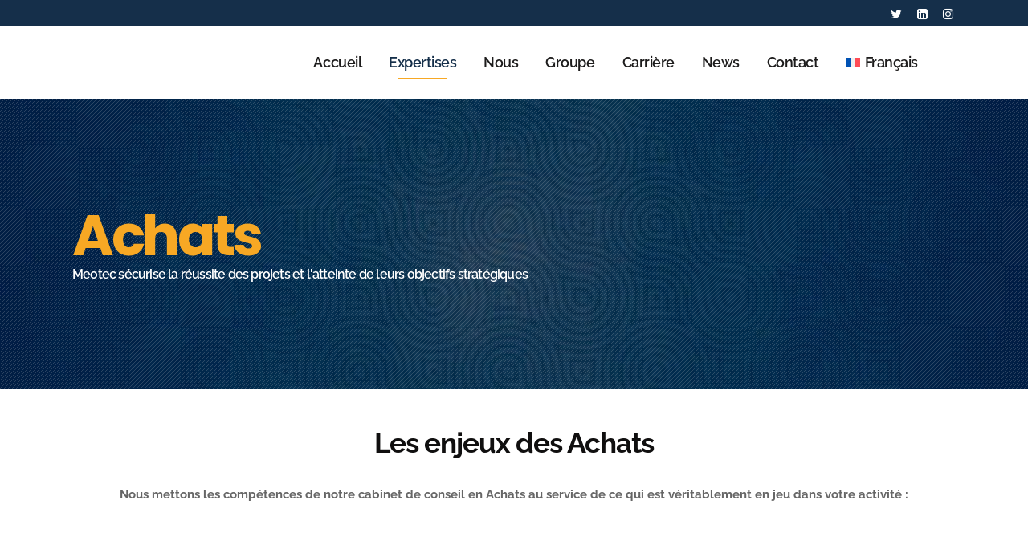

--- FILE ---
content_type: text/html; charset=UTF-8
request_url: https://meotec.com/expertises/achats/
body_size: 100074
content:
	<!DOCTYPE html>
<html lang="fr-FR">
<head><meta charset="UTF-8" /><script>if(navigator.userAgent.match(/MSIE|Internet Explorer/i)||navigator.userAgent.match(/Trident\/7\..*?rv:11/i)){var href=document.location.href;if(!href.match(/[?&]nowprocket/)){if(href.indexOf("?")==-1){if(href.indexOf("#")==-1){document.location.href=href+"?nowprocket=1"}else{document.location.href=href.replace("#","?nowprocket=1#")}}else{if(href.indexOf("#")==-1){document.location.href=href+"&nowprocket=1"}else{document.location.href=href.replace("#","&nowprocket=1#")}}}}</script><script>(()=>{class RocketLazyLoadScripts{constructor(){this.v="2.0.4",this.userEvents=["keydown","keyup","mousedown","mouseup","mousemove","mouseover","mouseout","touchmove","touchstart","touchend","touchcancel","wheel","click","dblclick","input"],this.attributeEvents=["onblur","onclick","oncontextmenu","ondblclick","onfocus","onmousedown","onmouseenter","onmouseleave","onmousemove","onmouseout","onmouseover","onmouseup","onmousewheel","onscroll","onsubmit"]}async t(){this.i(),this.o(),/iP(ad|hone)/.test(navigator.userAgent)&&this.h(),this.u(),this.l(this),this.m(),this.k(this),this.p(this),this._(),await Promise.all([this.R(),this.L()]),this.lastBreath=Date.now(),this.S(this),this.P(),this.D(),this.O(),this.M(),await this.C(this.delayedScripts.normal),await this.C(this.delayedScripts.defer),await this.C(this.delayedScripts.async),await this.T(),await this.F(),await this.j(),await this.A(),window.dispatchEvent(new Event("rocket-allScriptsLoaded")),this.everythingLoaded=!0,this.lastTouchEnd&&await new Promise(t=>setTimeout(t,500-Date.now()+this.lastTouchEnd)),this.I(),this.H(),this.U(),this.W()}i(){this.CSPIssue=sessionStorage.getItem("rocketCSPIssue"),document.addEventListener("securitypolicyviolation",t=>{this.CSPIssue||"script-src-elem"!==t.violatedDirective||"data"!==t.blockedURI||(this.CSPIssue=!0,sessionStorage.setItem("rocketCSPIssue",!0))},{isRocket:!0})}o(){window.addEventListener("pageshow",t=>{this.persisted=t.persisted,this.realWindowLoadedFired=!0},{isRocket:!0}),window.addEventListener("pagehide",()=>{this.onFirstUserAction=null},{isRocket:!0})}h(){let t;function e(e){t=e}window.addEventListener("touchstart",e,{isRocket:!0}),window.addEventListener("touchend",function i(o){o.changedTouches[0]&&t.changedTouches[0]&&Math.abs(o.changedTouches[0].pageX-t.changedTouches[0].pageX)<10&&Math.abs(o.changedTouches[0].pageY-t.changedTouches[0].pageY)<10&&o.timeStamp-t.timeStamp<200&&(window.removeEventListener("touchstart",e,{isRocket:!0}),window.removeEventListener("touchend",i,{isRocket:!0}),"INPUT"===o.target.tagName&&"text"===o.target.type||(o.target.dispatchEvent(new TouchEvent("touchend",{target:o.target,bubbles:!0})),o.target.dispatchEvent(new MouseEvent("mouseover",{target:o.target,bubbles:!0})),o.target.dispatchEvent(new PointerEvent("click",{target:o.target,bubbles:!0,cancelable:!0,detail:1,clientX:o.changedTouches[0].clientX,clientY:o.changedTouches[0].clientY})),event.preventDefault()))},{isRocket:!0})}q(t){this.userActionTriggered||("mousemove"!==t.type||this.firstMousemoveIgnored?"keyup"===t.type||"mouseover"===t.type||"mouseout"===t.type||(this.userActionTriggered=!0,this.onFirstUserAction&&this.onFirstUserAction()):this.firstMousemoveIgnored=!0),"click"===t.type&&t.preventDefault(),t.stopPropagation(),t.stopImmediatePropagation(),"touchstart"===this.lastEvent&&"touchend"===t.type&&(this.lastTouchEnd=Date.now()),"click"===t.type&&(this.lastTouchEnd=0),this.lastEvent=t.type,t.composedPath&&t.composedPath()[0].getRootNode()instanceof ShadowRoot&&(t.rocketTarget=t.composedPath()[0]),this.savedUserEvents.push(t)}u(){this.savedUserEvents=[],this.userEventHandler=this.q.bind(this),this.userEvents.forEach(t=>window.addEventListener(t,this.userEventHandler,{passive:!1,isRocket:!0})),document.addEventListener("visibilitychange",this.userEventHandler,{isRocket:!0})}U(){this.userEvents.forEach(t=>window.removeEventListener(t,this.userEventHandler,{passive:!1,isRocket:!0})),document.removeEventListener("visibilitychange",this.userEventHandler,{isRocket:!0}),this.savedUserEvents.forEach(t=>{(t.rocketTarget||t.target).dispatchEvent(new window[t.constructor.name](t.type,t))})}m(){const t="return false",e=Array.from(this.attributeEvents,t=>"data-rocket-"+t),i="["+this.attributeEvents.join("],[")+"]",o="[data-rocket-"+this.attributeEvents.join("],[data-rocket-")+"]",s=(e,i,o)=>{o&&o!==t&&(e.setAttribute("data-rocket-"+i,o),e["rocket"+i]=new Function("event",o),e.setAttribute(i,t))};new MutationObserver(t=>{for(const n of t)"attributes"===n.type&&(n.attributeName.startsWith("data-rocket-")||this.everythingLoaded?n.attributeName.startsWith("data-rocket-")&&this.everythingLoaded&&this.N(n.target,n.attributeName.substring(12)):s(n.target,n.attributeName,n.target.getAttribute(n.attributeName))),"childList"===n.type&&n.addedNodes.forEach(t=>{if(t.nodeType===Node.ELEMENT_NODE)if(this.everythingLoaded)for(const i of[t,...t.querySelectorAll(o)])for(const t of i.getAttributeNames())e.includes(t)&&this.N(i,t.substring(12));else for(const e of[t,...t.querySelectorAll(i)])for(const t of e.getAttributeNames())this.attributeEvents.includes(t)&&s(e,t,e.getAttribute(t))})}).observe(document,{subtree:!0,childList:!0,attributeFilter:[...this.attributeEvents,...e]})}I(){this.attributeEvents.forEach(t=>{document.querySelectorAll("[data-rocket-"+t+"]").forEach(e=>{this.N(e,t)})})}N(t,e){const i=t.getAttribute("data-rocket-"+e);i&&(t.setAttribute(e,i),t.removeAttribute("data-rocket-"+e))}k(t){Object.defineProperty(HTMLElement.prototype,"onclick",{get(){return this.rocketonclick||null},set(e){this.rocketonclick=e,this.setAttribute(t.everythingLoaded?"onclick":"data-rocket-onclick","this.rocketonclick(event)")}})}S(t){function e(e,i){let o=e[i];e[i]=null,Object.defineProperty(e,i,{get:()=>o,set(s){t.everythingLoaded?o=s:e["rocket"+i]=o=s}})}e(document,"onreadystatechange"),e(window,"onload"),e(window,"onpageshow");try{Object.defineProperty(document,"readyState",{get:()=>t.rocketReadyState,set(e){t.rocketReadyState=e},configurable:!0}),document.readyState="loading"}catch(t){console.log("WPRocket DJE readyState conflict, bypassing")}}l(t){this.originalAddEventListener=EventTarget.prototype.addEventListener,this.originalRemoveEventListener=EventTarget.prototype.removeEventListener,this.savedEventListeners=[],EventTarget.prototype.addEventListener=function(e,i,o){o&&o.isRocket||!t.B(e,this)&&!t.userEvents.includes(e)||t.B(e,this)&&!t.userActionTriggered||e.startsWith("rocket-")||t.everythingLoaded?t.originalAddEventListener.call(this,e,i,o):(t.savedEventListeners.push({target:this,remove:!1,type:e,func:i,options:o}),"mouseenter"!==e&&"mouseleave"!==e||t.originalAddEventListener.call(this,e,t.savedUserEvents.push,o))},EventTarget.prototype.removeEventListener=function(e,i,o){o&&o.isRocket||!t.B(e,this)&&!t.userEvents.includes(e)||t.B(e,this)&&!t.userActionTriggered||e.startsWith("rocket-")||t.everythingLoaded?t.originalRemoveEventListener.call(this,e,i,o):t.savedEventListeners.push({target:this,remove:!0,type:e,func:i,options:o})}}J(t,e){this.savedEventListeners=this.savedEventListeners.filter(i=>{let o=i.type,s=i.target||window;return e!==o||t!==s||(this.B(o,s)&&(i.type="rocket-"+o),this.$(i),!1)})}H(){EventTarget.prototype.addEventListener=this.originalAddEventListener,EventTarget.prototype.removeEventListener=this.originalRemoveEventListener,this.savedEventListeners.forEach(t=>this.$(t))}$(t){t.remove?this.originalRemoveEventListener.call(t.target,t.type,t.func,t.options):this.originalAddEventListener.call(t.target,t.type,t.func,t.options)}p(t){let e;function i(e){return t.everythingLoaded?e:e.split(" ").map(t=>"load"===t||t.startsWith("load.")?"rocket-jquery-load":t).join(" ")}function o(o){function s(e){const s=o.fn[e];o.fn[e]=o.fn.init.prototype[e]=function(){return this[0]===window&&t.userActionTriggered&&("string"==typeof arguments[0]||arguments[0]instanceof String?arguments[0]=i(arguments[0]):"object"==typeof arguments[0]&&Object.keys(arguments[0]).forEach(t=>{const e=arguments[0][t];delete arguments[0][t],arguments[0][i(t)]=e})),s.apply(this,arguments),this}}if(o&&o.fn&&!t.allJQueries.includes(o)){const e={DOMContentLoaded:[],"rocket-DOMContentLoaded":[]};for(const t in e)document.addEventListener(t,()=>{e[t].forEach(t=>t())},{isRocket:!0});o.fn.ready=o.fn.init.prototype.ready=function(i){function s(){parseInt(o.fn.jquery)>2?setTimeout(()=>i.bind(document)(o)):i.bind(document)(o)}return"function"==typeof i&&(t.realDomReadyFired?!t.userActionTriggered||t.fauxDomReadyFired?s():e["rocket-DOMContentLoaded"].push(s):e.DOMContentLoaded.push(s)),o([])},s("on"),s("one"),s("off"),t.allJQueries.push(o)}e=o}t.allJQueries=[],o(window.jQuery),Object.defineProperty(window,"jQuery",{get:()=>e,set(t){o(t)}})}P(){const t=new Map;document.write=document.writeln=function(e){const i=document.currentScript,o=document.createRange(),s=i.parentElement;let n=t.get(i);void 0===n&&(n=i.nextSibling,t.set(i,n));const c=document.createDocumentFragment();o.setStart(c,0),c.appendChild(o.createContextualFragment(e)),s.insertBefore(c,n)}}async R(){return new Promise(t=>{this.userActionTriggered?t():this.onFirstUserAction=t})}async L(){return new Promise(t=>{document.addEventListener("DOMContentLoaded",()=>{this.realDomReadyFired=!0,t()},{isRocket:!0})})}async j(){return this.realWindowLoadedFired?Promise.resolve():new Promise(t=>{window.addEventListener("load",t,{isRocket:!0})})}M(){this.pendingScripts=[];this.scriptsMutationObserver=new MutationObserver(t=>{for(const e of t)e.addedNodes.forEach(t=>{"SCRIPT"!==t.tagName||t.noModule||t.isWPRocket||this.pendingScripts.push({script:t,promise:new Promise(e=>{const i=()=>{const i=this.pendingScripts.findIndex(e=>e.script===t);i>=0&&this.pendingScripts.splice(i,1),e()};t.addEventListener("load",i,{isRocket:!0}),t.addEventListener("error",i,{isRocket:!0}),setTimeout(i,1e3)})})})}),this.scriptsMutationObserver.observe(document,{childList:!0,subtree:!0})}async F(){await this.X(),this.pendingScripts.length?(await this.pendingScripts[0].promise,await this.F()):this.scriptsMutationObserver.disconnect()}D(){this.delayedScripts={normal:[],async:[],defer:[]},document.querySelectorAll("script[type$=rocketlazyloadscript]").forEach(t=>{t.hasAttribute("data-rocket-src")?t.hasAttribute("async")&&!1!==t.async?this.delayedScripts.async.push(t):t.hasAttribute("defer")&&!1!==t.defer||"module"===t.getAttribute("data-rocket-type")?this.delayedScripts.defer.push(t):this.delayedScripts.normal.push(t):this.delayedScripts.normal.push(t)})}async _(){await this.L();let t=[];document.querySelectorAll("script[type$=rocketlazyloadscript][data-rocket-src]").forEach(e=>{let i=e.getAttribute("data-rocket-src");if(i&&!i.startsWith("data:")){i.startsWith("//")&&(i=location.protocol+i);try{const o=new URL(i).origin;o!==location.origin&&t.push({src:o,crossOrigin:e.crossOrigin||"module"===e.getAttribute("data-rocket-type")})}catch(t){}}}),t=[...new Map(t.map(t=>[JSON.stringify(t),t])).values()],this.Y(t,"preconnect")}async G(t){if(await this.K(),!0!==t.noModule||!("noModule"in HTMLScriptElement.prototype))return new Promise(e=>{let i;function o(){(i||t).setAttribute("data-rocket-status","executed"),e()}try{if(navigator.userAgent.includes("Firefox/")||""===navigator.vendor||this.CSPIssue)i=document.createElement("script"),[...t.attributes].forEach(t=>{let e=t.nodeName;"type"!==e&&("data-rocket-type"===e&&(e="type"),"data-rocket-src"===e&&(e="src"),i.setAttribute(e,t.nodeValue))}),t.text&&(i.text=t.text),t.nonce&&(i.nonce=t.nonce),i.hasAttribute("src")?(i.addEventListener("load",o,{isRocket:!0}),i.addEventListener("error",()=>{i.setAttribute("data-rocket-status","failed-network"),e()},{isRocket:!0}),setTimeout(()=>{i.isConnected||e()},1)):(i.text=t.text,o()),i.isWPRocket=!0,t.parentNode.replaceChild(i,t);else{const i=t.getAttribute("data-rocket-type"),s=t.getAttribute("data-rocket-src");i?(t.type=i,t.removeAttribute("data-rocket-type")):t.removeAttribute("type"),t.addEventListener("load",o,{isRocket:!0}),t.addEventListener("error",i=>{this.CSPIssue&&i.target.src.startsWith("data:")?(console.log("WPRocket: CSP fallback activated"),t.removeAttribute("src"),this.G(t).then(e)):(t.setAttribute("data-rocket-status","failed-network"),e())},{isRocket:!0}),s?(t.fetchPriority="high",t.removeAttribute("data-rocket-src"),t.src=s):t.src="data:text/javascript;base64,"+window.btoa(unescape(encodeURIComponent(t.text)))}}catch(i){t.setAttribute("data-rocket-status","failed-transform"),e()}});t.setAttribute("data-rocket-status","skipped")}async C(t){const e=t.shift();return e?(e.isConnected&&await this.G(e),this.C(t)):Promise.resolve()}O(){this.Y([...this.delayedScripts.normal,...this.delayedScripts.defer,...this.delayedScripts.async],"preload")}Y(t,e){this.trash=this.trash||[];let i=!0;var o=document.createDocumentFragment();t.forEach(t=>{const s=t.getAttribute&&t.getAttribute("data-rocket-src")||t.src;if(s&&!s.startsWith("data:")){const n=document.createElement("link");n.href=s,n.rel=e,"preconnect"!==e&&(n.as="script",n.fetchPriority=i?"high":"low"),t.getAttribute&&"module"===t.getAttribute("data-rocket-type")&&(n.crossOrigin=!0),t.crossOrigin&&(n.crossOrigin=t.crossOrigin),t.integrity&&(n.integrity=t.integrity),t.nonce&&(n.nonce=t.nonce),o.appendChild(n),this.trash.push(n),i=!1}}),document.head.appendChild(o)}W(){this.trash.forEach(t=>t.remove())}async T(){try{document.readyState="interactive"}catch(t){}this.fauxDomReadyFired=!0;try{await this.K(),this.J(document,"readystatechange"),document.dispatchEvent(new Event("rocket-readystatechange")),await this.K(),document.rocketonreadystatechange&&document.rocketonreadystatechange(),await this.K(),this.J(document,"DOMContentLoaded"),document.dispatchEvent(new Event("rocket-DOMContentLoaded")),await this.K(),this.J(window,"DOMContentLoaded"),window.dispatchEvent(new Event("rocket-DOMContentLoaded"))}catch(t){console.error(t)}}async A(){try{document.readyState="complete"}catch(t){}try{await this.K(),this.J(document,"readystatechange"),document.dispatchEvent(new Event("rocket-readystatechange")),await this.K(),document.rocketonreadystatechange&&document.rocketonreadystatechange(),await this.K(),this.J(window,"load"),window.dispatchEvent(new Event("rocket-load")),await this.K(),window.rocketonload&&window.rocketonload(),await this.K(),this.allJQueries.forEach(t=>t(window).trigger("rocket-jquery-load")),await this.K(),this.J(window,"pageshow");const t=new Event("rocket-pageshow");t.persisted=this.persisted,window.dispatchEvent(t),await this.K(),window.rocketonpageshow&&window.rocketonpageshow({persisted:this.persisted})}catch(t){console.error(t)}}async K(){Date.now()-this.lastBreath>45&&(await this.X(),this.lastBreath=Date.now())}async X(){return document.hidden?new Promise(t=>setTimeout(t)):new Promise(t=>requestAnimationFrame(t))}B(t,e){return e===document&&"readystatechange"===t||(e===document&&"DOMContentLoaded"===t||(e===window&&"DOMContentLoaded"===t||(e===window&&"load"===t||e===window&&"pageshow"===t)))}static run(){(new RocketLazyLoadScripts).t()}}RocketLazyLoadScripts.run()})();</script>
	
	
				<meta name="viewport" content="width=device-width,initial-scale=1,user-scalable=no">
		
	<link rel="profile" href="http://gmpg.org/xfn/11" />
	<link rel="pingback" href="https://meotec.com/xmlrpc.php" />
	

	<title>Achats - MEOTEC - Cabinet de Conseil Opérationnel</title>
<link data-rocket-prefetch href="https://pi.pardot.com" rel="dns-prefetch">
<link data-rocket-prefetch href="https://gooplus.matomo.cloud" rel="dns-prefetch">
<link data-rocket-prefetch href="https://www.gstatic.com" rel="dns-prefetch">
<link data-rocket-prefetch href="https://fonts.googleapis.com" rel="dns-prefetch">
<link data-rocket-prefetch href="https://fonts.gstatic.com" rel="dns-prefetch">
<link data-rocket-prefetch href="https://cdn.jsdelivr.net" rel="dns-prefetch">
<link data-rocket-prefetch href="https://www.google.com" rel="dns-prefetch">
<link data-rocket-preload as="style" href="https://fonts.googleapis.com/css2?family=Raleway:wght@400;700&#038;display=swap" rel="preload">
<link data-rocket-preload as="style" href="https://fonts.googleapis.com/css?family=Raleway%3A100%2C200%2C300%2C400%2C500%2C600%2C700%2C800%2C900%2C100italic%2C300italic%2C400italic%2C700italic%7CRaleway%3A100%2C200%2C300%2C400%2C500%2C600%2C700%2C800%2C900%2C100italic%2C300italic%2C400italic%2C700italic%7CPoppins%3A100%2C200%2C300%2C400%2C500%2C600%2C700%2C800%2C900%2C100italic%2C300italic%2C400italic%2C700italic%7CWork%20Sans%3A100%2C200%2C300%2C400%2C500%2C600%2C700%2C800%2C900%2C100italic%2C300italic%2C400italic%2C700italic&#038;subset=latin%2Clatin-ext&#038;display=swap" rel="preload">
<link href="https://fonts.googleapis.com/css2?family=Raleway:wght@400;700&#038;display=swap" media="print" onload="this.media=&#039;all&#039;" rel="stylesheet">
<noscript><link rel="stylesheet" href="https://fonts.googleapis.com/css2?family=Raleway:wght@400;700&#038;display=swap"></noscript>
<link href="https://fonts.googleapis.com/css?family=Raleway%3A100%2C200%2C300%2C400%2C500%2C600%2C700%2C800%2C900%2C100italic%2C300italic%2C400italic%2C700italic%7CRaleway%3A100%2C200%2C300%2C400%2C500%2C600%2C700%2C800%2C900%2C100italic%2C300italic%2C400italic%2C700italic%7CPoppins%3A100%2C200%2C300%2C400%2C500%2C600%2C700%2C800%2C900%2C100italic%2C300italic%2C400italic%2C700italic%7CWork%20Sans%3A100%2C200%2C300%2C400%2C500%2C600%2C700%2C800%2C900%2C100italic%2C300italic%2C400italic%2C700italic&#038;subset=latin%2Clatin-ext&#038;display=swap" media="print" onload="this.media=&#039;all&#039;" rel="stylesheet">
<noscript><link rel="stylesheet" href="https://fonts.googleapis.com/css?family=Raleway%3A100%2C200%2C300%2C400%2C500%2C600%2C700%2C800%2C900%2C100italic%2C300italic%2C400italic%2C700italic%7CRaleway%3A100%2C200%2C300%2C400%2C500%2C600%2C700%2C800%2C900%2C100italic%2C300italic%2C400italic%2C700italic%7CPoppins%3A100%2C200%2C300%2C400%2C500%2C600%2C700%2C800%2C900%2C100italic%2C300italic%2C400italic%2C700italic%7CWork%20Sans%3A100%2C200%2C300%2C400%2C500%2C600%2C700%2C800%2C900%2C100italic%2C300italic%2C400italic%2C700italic&#038;subset=latin%2Clatin-ext&#038;display=swap"></noscript>
<link crossorigin data-rocket-preload as="font" href="https://meotec.com/wp-content/themes/bridge/css/font-awesome/fonts/fontawesome-webfont.woff2?v=4.7.0" rel="preload">
<link crossorigin data-rocket-preload as="font" href="https://meotec.com/wp-content/themes/bridge/css/elegant-icons/fonts/ElegantIcons.woff" rel="preload">
<link crossorigin data-rocket-preload as="font" href="https://meotec.com/wp-content/themes/bridge/css/font-awesome-5/webfonts/fa-regular-400.woff2" rel="preload">
<link crossorigin data-rocket-preload as="font" href="https://meotec.com/wp-content/themes/bridge/css/font-awesome-5/webfonts/fa-solid-900.woff2" rel="preload">
<link crossorigin data-rocket-preload as="font" href="https://fonts.gstatic.com/s/poppins/v24/pxiByp8kv8JHgFVrLCz7Z1xlFQ.woff2" rel="preload">
<link crossorigin data-rocket-preload as="font" href="https://fonts.gstatic.com/s/raleway/v37/1Ptug8zYS_SKggPNyCMIT5lu.woff2" rel="preload">
<link crossorigin data-rocket-preload as="font" href="https://fonts.gstatic.com/s/raleway/v37/1Ptug8zYS_SKggPNyC0ITw.woff2" rel="preload">
<link crossorigin data-rocket-preload as="font" href="https://cdn.jsdelivr.net/npm/@fortawesome/fontawesome-free@5.15.4/webfonts/fa-regular-400.woff2" rel="preload">
<link crossorigin data-rocket-preload as="font" href="https://cdn.jsdelivr.net/npm/@fortawesome/fontawesome-free@5.15.4/webfonts/fa-solid-900.woff2" rel="preload">
<style id="wpr-usedcss">img:is([sizes=auto i],[sizes^="auto," i]){contain-intrinsic-size:3000px 1500px}img.emoji{display:inline!important;border:none!important;box-shadow:none!important;height:1em!important;width:1em!important;margin:0 .07em!important;vertical-align:-.1em!important;background:0 0!important;padding:0!important}:where(.wp-block-button__link){border-radius:9999px;box-shadow:none;padding:calc(.667em + 2px) calc(1.333em + 2px);text-decoration:none}:root :where(.wp-block-button .wp-block-button__link.is-style-outline),:root :where(.wp-block-button.is-style-outline>.wp-block-button__link){border:2px solid;padding:.667em 1.333em}:root :where(.wp-block-button .wp-block-button__link.is-style-outline:not(.has-text-color)),:root :where(.wp-block-button.is-style-outline>.wp-block-button__link:not(.has-text-color)){color:currentColor}:root :where(.wp-block-button .wp-block-button__link.is-style-outline:not(.has-background)),:root :where(.wp-block-button.is-style-outline>.wp-block-button__link:not(.has-background)){background-color:initial;background-image:none}:where(.wp-block-calendar table:not(.has-background) th){background:#ddd}:where(.wp-block-columns){margin-bottom:1.75em}:where(.wp-block-columns.has-background){padding:1.25em 2.375em}:where(.wp-block-post-comments input[type=submit]){border:none}:where(.wp-block-cover-image:not(.has-text-color)),:where(.wp-block-cover:not(.has-text-color)){color:#fff}:where(.wp-block-cover-image.is-light:not(.has-text-color)),:where(.wp-block-cover.is-light:not(.has-text-color)){color:#000}:root :where(.wp-block-cover h1:not(.has-text-color)),:root :where(.wp-block-cover h2:not(.has-text-color)),:root :where(.wp-block-cover h3:not(.has-text-color)),:root :where(.wp-block-cover h4:not(.has-text-color)),:root :where(.wp-block-cover h5:not(.has-text-color)),:root :where(.wp-block-cover h6:not(.has-text-color)),:root :where(.wp-block-cover p:not(.has-text-color)){color:inherit}:where(.wp-block-file){margin-bottom:1.5em}:where(.wp-block-file__button){border-radius:2em;display:inline-block;padding:.5em 1em}:where(.wp-block-file__button):is(a):active,:where(.wp-block-file__button):is(a):focus,:where(.wp-block-file__button):is(a):hover,:where(.wp-block-file__button):is(a):visited{box-shadow:none;color:#fff;opacity:.85;text-decoration:none}:where(.wp-block-group.wp-block-group-is-layout-constrained){position:relative}:root :where(.wp-block-image.is-style-rounded img,.wp-block-image .is-style-rounded img){border-radius:9999px}:where(.wp-block-latest-comments:not([style*=line-height] .wp-block-latest-comments__comment)){line-height:1.1}:where(.wp-block-latest-comments:not([style*=line-height] .wp-block-latest-comments__comment-excerpt p)){line-height:1.8}:root :where(.wp-block-latest-posts.is-grid){padding:0}:root :where(.wp-block-latest-posts.wp-block-latest-posts__list){padding-left:0}ol,ul{box-sizing:border-box}:root :where(.wp-block-list.has-background){padding:1.25em 2.375em}:where(.wp-block-navigation.has-background .wp-block-navigation-item a:not(.wp-element-button)),:where(.wp-block-navigation.has-background .wp-block-navigation-submenu a:not(.wp-element-button)){padding:.5em 1em}:where(.wp-block-navigation .wp-block-navigation__submenu-container .wp-block-navigation-item a:not(.wp-element-button)),:where(.wp-block-navigation .wp-block-navigation__submenu-container .wp-block-navigation-submenu a:not(.wp-element-button)),:where(.wp-block-navigation .wp-block-navigation__submenu-container .wp-block-navigation-submenu button.wp-block-navigation-item__content),:where(.wp-block-navigation .wp-block-navigation__submenu-container .wp-block-pages-list__item button.wp-block-navigation-item__content){padding:.5em 1em}:root :where(p.has-background){padding:1.25em 2.375em}:where(p.has-text-color:not(.has-link-color)) a{color:inherit}:where(.wp-block-post-comments-form) input:not([type=submit]),:where(.wp-block-post-comments-form) textarea{border:1px solid #949494;font-family:inherit;font-size:1em}:where(.wp-block-post-comments-form) input:where(:not([type=submit]):not([type=checkbox])),:where(.wp-block-post-comments-form) textarea{padding:calc(.667em + 2px)}:where(.wp-block-post-excerpt){box-sizing:border-box;margin-bottom:var(--wp--style--block-gap);margin-top:var(--wp--style--block-gap)}:where(.wp-block-preformatted.has-background){padding:1.25em 2.375em}:where(.wp-block-search__button){border:1px solid #ccc;padding:6px 10px}:where(.wp-block-search__input){font-family:inherit;font-size:inherit;font-style:inherit;font-weight:inherit;letter-spacing:inherit;line-height:inherit;text-transform:inherit}:where(.wp-block-search__button-inside .wp-block-search__inside-wrapper){border:1px solid #949494;box-sizing:border-box;padding:4px}:where(.wp-block-search__button-inside .wp-block-search__inside-wrapper) .wp-block-search__input{border:none;border-radius:0;padding:0 4px}:where(.wp-block-search__button-inside .wp-block-search__inside-wrapper) .wp-block-search__input:focus{outline:0}:where(.wp-block-search__button-inside .wp-block-search__inside-wrapper) :where(.wp-block-search__button){padding:4px 8px}:root :where(.wp-block-separator.is-style-dots){height:auto;line-height:1;text-align:center}:root :where(.wp-block-separator.is-style-dots):before{color:currentColor;content:"···";font-family:serif;font-size:1.5em;letter-spacing:2em;padding-left:2em}:root :where(.wp-block-site-logo.is-style-rounded){border-radius:9999px}:where(.wp-block-social-links:not(.is-style-logos-only)) .wp-social-link{background-color:#f0f0f0;color:#444}:where(.wp-block-social-links:not(.is-style-logos-only)) .wp-social-link-amazon{background-color:#f90;color:#fff}:where(.wp-block-social-links:not(.is-style-logos-only)) .wp-social-link-bandcamp{background-color:#1ea0c3;color:#fff}:where(.wp-block-social-links:not(.is-style-logos-only)) .wp-social-link-behance{background-color:#0757fe;color:#fff}:where(.wp-block-social-links:not(.is-style-logos-only)) .wp-social-link-bluesky{background-color:#0a7aff;color:#fff}:where(.wp-block-social-links:not(.is-style-logos-only)) .wp-social-link-codepen{background-color:#1e1f26;color:#fff}:where(.wp-block-social-links:not(.is-style-logos-only)) .wp-social-link-deviantart{background-color:#02e49b;color:#fff}:where(.wp-block-social-links:not(.is-style-logos-only)) .wp-social-link-discord{background-color:#5865f2;color:#fff}:where(.wp-block-social-links:not(.is-style-logos-only)) .wp-social-link-dribbble{background-color:#e94c89;color:#fff}:where(.wp-block-social-links:not(.is-style-logos-only)) .wp-social-link-dropbox{background-color:#4280ff;color:#fff}:where(.wp-block-social-links:not(.is-style-logos-only)) .wp-social-link-etsy{background-color:#f45800;color:#fff}:where(.wp-block-social-links:not(.is-style-logos-only)) .wp-social-link-facebook{background-color:#0866ff;color:#fff}:where(.wp-block-social-links:not(.is-style-logos-only)) .wp-social-link-fivehundredpx{background-color:#000;color:#fff}:where(.wp-block-social-links:not(.is-style-logos-only)) .wp-social-link-flickr{background-color:#0461dd;color:#fff}:where(.wp-block-social-links:not(.is-style-logos-only)) .wp-social-link-foursquare{background-color:#e65678;color:#fff}:where(.wp-block-social-links:not(.is-style-logos-only)) .wp-social-link-github{background-color:#24292d;color:#fff}:where(.wp-block-social-links:not(.is-style-logos-only)) .wp-social-link-goodreads{background-color:#eceadd;color:#382110}:where(.wp-block-social-links:not(.is-style-logos-only)) .wp-social-link-google{background-color:#ea4434;color:#fff}:where(.wp-block-social-links:not(.is-style-logos-only)) .wp-social-link-gravatar{background-color:#1d4fc4;color:#fff}:where(.wp-block-social-links:not(.is-style-logos-only)) .wp-social-link-instagram{background-color:#f00075;color:#fff}:where(.wp-block-social-links:not(.is-style-logos-only)) .wp-social-link-lastfm{background-color:#e21b24;color:#fff}:where(.wp-block-social-links:not(.is-style-logos-only)) .wp-social-link-linkedin{background-color:#0d66c2;color:#fff}:where(.wp-block-social-links:not(.is-style-logos-only)) .wp-social-link-mastodon{background-color:#3288d4;color:#fff}:where(.wp-block-social-links:not(.is-style-logos-only)) .wp-social-link-medium{background-color:#000;color:#fff}:where(.wp-block-social-links:not(.is-style-logos-only)) .wp-social-link-meetup{background-color:#f6405f;color:#fff}:where(.wp-block-social-links:not(.is-style-logos-only)) .wp-social-link-patreon{background-color:#000;color:#fff}:where(.wp-block-social-links:not(.is-style-logos-only)) .wp-social-link-pinterest{background-color:#e60122;color:#fff}:where(.wp-block-social-links:not(.is-style-logos-only)) .wp-social-link-pocket{background-color:#ef4155;color:#fff}:where(.wp-block-social-links:not(.is-style-logos-only)) .wp-social-link-reddit{background-color:#ff4500;color:#fff}:where(.wp-block-social-links:not(.is-style-logos-only)) .wp-social-link-skype{background-color:#0478d7;color:#fff}:where(.wp-block-social-links:not(.is-style-logos-only)) .wp-social-link-snapchat{background-color:#fefc00;color:#fff;stroke:#000}:where(.wp-block-social-links:not(.is-style-logos-only)) .wp-social-link-soundcloud{background-color:#ff5600;color:#fff}:where(.wp-block-social-links:not(.is-style-logos-only)) .wp-social-link-spotify{background-color:#1bd760;color:#fff}:where(.wp-block-social-links:not(.is-style-logos-only)) .wp-social-link-telegram{background-color:#2aabee;color:#fff}:where(.wp-block-social-links:not(.is-style-logos-only)) .wp-social-link-threads{background-color:#000;color:#fff}:where(.wp-block-social-links:not(.is-style-logos-only)) .wp-social-link-tiktok{background-color:#000;color:#fff}:where(.wp-block-social-links:not(.is-style-logos-only)) .wp-social-link-tumblr{background-color:#011835;color:#fff}:where(.wp-block-social-links:not(.is-style-logos-only)) .wp-social-link-twitch{background-color:#6440a4;color:#fff}:where(.wp-block-social-links:not(.is-style-logos-only)) .wp-social-link-twitter{background-color:#1da1f2;color:#fff}:where(.wp-block-social-links:not(.is-style-logos-only)) .wp-social-link-vimeo{background-color:#1eb7ea;color:#fff}:where(.wp-block-social-links:not(.is-style-logos-only)) .wp-social-link-vk{background-color:#4680c2;color:#fff}:where(.wp-block-social-links:not(.is-style-logos-only)) .wp-social-link-wordpress{background-color:#3499cd;color:#fff}:where(.wp-block-social-links:not(.is-style-logos-only)) .wp-social-link-whatsapp{background-color:#25d366;color:#fff}:where(.wp-block-social-links:not(.is-style-logos-only)) .wp-social-link-x{background-color:#000;color:#fff}:where(.wp-block-social-links:not(.is-style-logos-only)) .wp-social-link-yelp{background-color:#d32422;color:#fff}:where(.wp-block-social-links:not(.is-style-logos-only)) .wp-social-link-youtube{background-color:red;color:#fff}:where(.wp-block-social-links.is-style-logos-only) .wp-social-link{background:0 0}:where(.wp-block-social-links.is-style-logos-only) .wp-social-link svg{height:1.25em;width:1.25em}:where(.wp-block-social-links.is-style-logos-only) .wp-social-link-amazon{color:#f90}:where(.wp-block-social-links.is-style-logos-only) .wp-social-link-bandcamp{color:#1ea0c3}:where(.wp-block-social-links.is-style-logos-only) .wp-social-link-behance{color:#0757fe}:where(.wp-block-social-links.is-style-logos-only) .wp-social-link-bluesky{color:#0a7aff}:where(.wp-block-social-links.is-style-logos-only) .wp-social-link-codepen{color:#1e1f26}:where(.wp-block-social-links.is-style-logos-only) .wp-social-link-deviantart{color:#02e49b}:where(.wp-block-social-links.is-style-logos-only) .wp-social-link-discord{color:#5865f2}:where(.wp-block-social-links.is-style-logos-only) .wp-social-link-dribbble{color:#e94c89}:where(.wp-block-social-links.is-style-logos-only) .wp-social-link-dropbox{color:#4280ff}:where(.wp-block-social-links.is-style-logos-only) .wp-social-link-etsy{color:#f45800}:where(.wp-block-social-links.is-style-logos-only) .wp-social-link-facebook{color:#0866ff}:where(.wp-block-social-links.is-style-logos-only) .wp-social-link-fivehundredpx{color:#000}:where(.wp-block-social-links.is-style-logos-only) .wp-social-link-flickr{color:#0461dd}:where(.wp-block-social-links.is-style-logos-only) .wp-social-link-foursquare{color:#e65678}:where(.wp-block-social-links.is-style-logos-only) .wp-social-link-github{color:#24292d}:where(.wp-block-social-links.is-style-logos-only) .wp-social-link-goodreads{color:#382110}:where(.wp-block-social-links.is-style-logos-only) .wp-social-link-google{color:#ea4434}:where(.wp-block-social-links.is-style-logos-only) .wp-social-link-gravatar{color:#1d4fc4}:where(.wp-block-social-links.is-style-logos-only) .wp-social-link-instagram{color:#f00075}:where(.wp-block-social-links.is-style-logos-only) .wp-social-link-lastfm{color:#e21b24}:where(.wp-block-social-links.is-style-logos-only) .wp-social-link-linkedin{color:#0d66c2}:where(.wp-block-social-links.is-style-logos-only) .wp-social-link-mastodon{color:#3288d4}:where(.wp-block-social-links.is-style-logos-only) .wp-social-link-medium{color:#000}:where(.wp-block-social-links.is-style-logos-only) .wp-social-link-meetup{color:#f6405f}:where(.wp-block-social-links.is-style-logos-only) .wp-social-link-patreon{color:#000}:where(.wp-block-social-links.is-style-logos-only) .wp-social-link-pinterest{color:#e60122}:where(.wp-block-social-links.is-style-logos-only) .wp-social-link-pocket{color:#ef4155}:where(.wp-block-social-links.is-style-logos-only) .wp-social-link-reddit{color:#ff4500}:where(.wp-block-social-links.is-style-logos-only) .wp-social-link-skype{color:#0478d7}:where(.wp-block-social-links.is-style-logos-only) .wp-social-link-snapchat{color:#fff;stroke:#000}:where(.wp-block-social-links.is-style-logos-only) .wp-social-link-soundcloud{color:#ff5600}:where(.wp-block-social-links.is-style-logos-only) .wp-social-link-spotify{color:#1bd760}:where(.wp-block-social-links.is-style-logos-only) .wp-social-link-telegram{color:#2aabee}:where(.wp-block-social-links.is-style-logos-only) .wp-social-link-threads{color:#000}:where(.wp-block-social-links.is-style-logos-only) .wp-social-link-tiktok{color:#000}:where(.wp-block-social-links.is-style-logos-only) .wp-social-link-tumblr{color:#011835}:where(.wp-block-social-links.is-style-logos-only) .wp-social-link-twitch{color:#6440a4}:where(.wp-block-social-links.is-style-logos-only) .wp-social-link-twitter{color:#1da1f2}:where(.wp-block-social-links.is-style-logos-only) .wp-social-link-vimeo{color:#1eb7ea}:where(.wp-block-social-links.is-style-logos-only) .wp-social-link-vk{color:#4680c2}:where(.wp-block-social-links.is-style-logos-only) .wp-social-link-whatsapp{color:#25d366}:where(.wp-block-social-links.is-style-logos-only) .wp-social-link-wordpress{color:#3499cd}:where(.wp-block-social-links.is-style-logos-only) .wp-social-link-x{color:#000}:where(.wp-block-social-links.is-style-logos-only) .wp-social-link-yelp{color:#d32422}:where(.wp-block-social-links.is-style-logos-only) .wp-social-link-youtube{color:red}:root :where(.wp-block-social-links .wp-social-link a){padding:.25em}:root :where(.wp-block-social-links.is-style-logos-only .wp-social-link a){padding:0}:root :where(.wp-block-social-links.is-style-pill-shape .wp-social-link a){padding-left:.6666666667em;padding-right:.6666666667em}:root :where(.wp-block-tag-cloud.is-style-outline){display:flex;flex-wrap:wrap;gap:1ch}:root :where(.wp-block-tag-cloud.is-style-outline a){border:1px solid;font-size:unset!important;margin-right:0;padding:1ch 2ch;text-decoration:none!important}:root :where(.wp-block-table-of-contents){box-sizing:border-box}:where(.wp-block-term-description){box-sizing:border-box;margin-bottom:var(--wp--style--block-gap);margin-top:var(--wp--style--block-gap)}:where(pre.wp-block-verse){font-family:inherit}:root{--wp--preset--font-size--normal:16px;--wp--preset--font-size--huge:42px}.screen-reader-text{border:0;clip-path:inset(50%);height:1px;margin:-1px;overflow:hidden;padding:0;position:absolute;width:1px;word-wrap:normal!important}.screen-reader-text:focus{background-color:#ddd;clip-path:none;color:#444;display:block;font-size:1em;height:auto;left:5px;line-height:normal;padding:15px 23px 14px;text-decoration:none;top:5px;width:auto;z-index:100000}html :where(.has-border-color){border-style:solid}html :where([style*=border-top-color]){border-top-style:solid}html :where([style*=border-right-color]){border-right-style:solid}html :where([style*=border-bottom-color]){border-bottom-style:solid}html :where([style*=border-left-color]){border-left-style:solid}html :where([style*=border-width]){border-style:solid}html :where([style*=border-top-width]){border-top-style:solid}html :where([style*=border-right-width]){border-right-style:solid}html :where([style*=border-bottom-width]){border-bottom-style:solid}html :where([style*=border-left-width]){border-left-style:solid}html :where(img[class*=wp-image-]){height:auto;max-width:100%}:where(figure){margin:0 0 1em}html :where(.is-position-sticky){--wp-admin--admin-bar--position-offset:var(--wp-admin--admin-bar--height,0px)}@media screen and (max-width:600px){html :where(.is-position-sticky){--wp-admin--admin-bar--position-offset:0px}}:root{--wp-admin-theme-color:#3858e9;--wp-admin-theme-color--rgb:56,88,233;--wp-admin-theme-color-darker-10:#2145e6;--wp-admin-theme-color-darker-10--rgb:33,69,230;--wp-admin-theme-color-darker-20:#183ad6;--wp-admin-theme-color-darker-20--rgb:24,58,214;--wp-admin-border-width-focus:2px}[role=region]{position:relative}:root{--wp-admin-theme-color:#007cba;--wp-admin-theme-color--rgb:0,124,186;--wp-admin-theme-color-darker-10:#006ba1;--wp-admin-theme-color-darker-10--rgb:0,107,161;--wp-admin-theme-color-darker-20:#005a87;--wp-admin-theme-color-darker-20--rgb:0,90,135;--wp-admin-border-width-focus:2px;--wp-block-synced-color:#7a00df;--wp-block-synced-color--rgb:122,0,223;--wp-bound-block-color:var(--wp-block-synced-color)}@media (min-resolution:192dpi){:root{--wp-admin-border-width-focus:1.5px}}:where(.wp-block-popup-maker-cta-button__link){border-radius:9999px;box-shadow:none;padding:1rem 2.25rem;text-decoration:none}:root :where(.wp-block-popup-maker-cta-button){font-family:inherit;font-size:var(--wp--preset--font-size--medium);font-style:normal;line-height:inherit}:root :where(.wp-block-popup-maker-cta-button .wp-block-popup-maker-cta-button__link.is-style-outline),:root :where(.wp-block-popup-maker-cta-button.is-style-outline>.wp-block-popup-maker-cta-button__link){border:1px solid;padding:calc(1rem - 1px) calc(2.25rem - 1px)}:root :where(.wp-block-popup-maker-cta-button .wp-block-popup-maker-cta-button__link.is-style-outline:not(.has-text-color)),:root :where(.wp-block-popup-maker-cta-button.is-style-outline>.wp-block-popup-maker-cta-button__link:not(.has-text-color)){color:currentColor}:root :where(.wp-block-popup-maker-cta-button .wp-block-popup-maker-cta-button__link.is-style-outline:not(.has-background)),:root :where(.wp-block-popup-maker-cta-button.is-style-outline>.wp-block-popup-maker-cta-button__link:not(.has-background)){background-color:#0000;background-image:none}:root :where(.wp-block-popup-maker-cta-button.is-style-outline>.wp-block-popup-maker-cta-button__link.wp-block-popup-maker-cta-button__link:not(.has-background):hover){background-color:color-mix(in srgb,var(--wp--preset--color--contrast) 5%,#0000)}@supports not (background-color:color-mix(in srgb,red 50%,blue)){:where(.wp-block-popup-maker-cta-button:not(.is-style-outline))>.wp-block-popup-maker-cta-button__link:not(.is-style-outline):hover{filter:brightness(.85)}:where(.wp-block-popup-maker-cta-button.is-style-outline>.wp-block-popup-maker-cta-button__link.wp-block-popup-maker-cta-button__link:not(.has-background):hover){filter:brightness(1.05)}}:root{--wp--preset--aspect-ratio--square:1;--wp--preset--aspect-ratio--4-3:4/3;--wp--preset--aspect-ratio--3-4:3/4;--wp--preset--aspect-ratio--3-2:3/2;--wp--preset--aspect-ratio--2-3:2/3;--wp--preset--aspect-ratio--16-9:16/9;--wp--preset--aspect-ratio--9-16:9/16;--wp--preset--color--black:#000000;--wp--preset--color--cyan-bluish-gray:#abb8c3;--wp--preset--color--white:#ffffff;--wp--preset--color--pale-pink:#f78da7;--wp--preset--color--vivid-red:#cf2e2e;--wp--preset--color--luminous-vivid-orange:#ff6900;--wp--preset--color--luminous-vivid-amber:#fcb900;--wp--preset--color--light-green-cyan:#7bdcb5;--wp--preset--color--vivid-green-cyan:#00d084;--wp--preset--color--pale-cyan-blue:#8ed1fc;--wp--preset--color--vivid-cyan-blue:#0693e3;--wp--preset--color--vivid-purple:#9b51e0;--wp--preset--gradient--vivid-cyan-blue-to-vivid-purple:linear-gradient(135deg,rgba(6, 147, 227, 1) 0%,rgb(155, 81, 224) 100%);--wp--preset--gradient--light-green-cyan-to-vivid-green-cyan:linear-gradient(135deg,rgb(122, 220, 180) 0%,rgb(0, 208, 130) 100%);--wp--preset--gradient--luminous-vivid-amber-to-luminous-vivid-orange:linear-gradient(135deg,rgba(252, 185, 0, 1) 0%,rgba(255, 105, 0, 1) 100%);--wp--preset--gradient--luminous-vivid-orange-to-vivid-red:linear-gradient(135deg,rgba(255, 105, 0, 1) 0%,rgb(207, 46, 46) 100%);--wp--preset--gradient--very-light-gray-to-cyan-bluish-gray:linear-gradient(135deg,rgb(238, 238, 238) 0%,rgb(169, 184, 195) 100%);--wp--preset--gradient--cool-to-warm-spectrum:linear-gradient(135deg,rgb(74, 234, 220) 0%,rgb(151, 120, 209) 20%,rgb(207, 42, 186) 40%,rgb(238, 44, 130) 60%,rgb(251, 105, 98) 80%,rgb(254, 248, 76) 100%);--wp--preset--gradient--blush-light-purple:linear-gradient(135deg,rgb(255, 206, 236) 0%,rgb(152, 150, 240) 100%);--wp--preset--gradient--blush-bordeaux:linear-gradient(135deg,rgb(254, 205, 165) 0%,rgb(254, 45, 45) 50%,rgb(107, 0, 62) 100%);--wp--preset--gradient--luminous-dusk:linear-gradient(135deg,rgb(255, 203, 112) 0%,rgb(199, 81, 192) 50%,rgb(65, 88, 208) 100%);--wp--preset--gradient--pale-ocean:linear-gradient(135deg,rgb(255, 245, 203) 0%,rgb(182, 227, 212) 50%,rgb(51, 167, 181) 100%);--wp--preset--gradient--electric-grass:linear-gradient(135deg,rgb(202, 248, 128) 0%,rgb(113, 206, 126) 100%);--wp--preset--gradient--midnight:linear-gradient(135deg,rgb(2, 3, 129) 0%,rgb(40, 116, 252) 100%);--wp--preset--font-size--small:13px;--wp--preset--font-size--medium:20px;--wp--preset--font-size--large:36px;--wp--preset--font-size--x-large:42px;--wp--preset--spacing--20:0.44rem;--wp--preset--spacing--30:0.67rem;--wp--preset--spacing--40:1rem;--wp--preset--spacing--50:1.5rem;--wp--preset--spacing--60:2.25rem;--wp--preset--spacing--70:3.38rem;--wp--preset--spacing--80:5.06rem;--wp--preset--shadow--natural:6px 6px 9px rgba(0, 0, 0, .2);--wp--preset--shadow--deep:12px 12px 50px rgba(0, 0, 0, .4);--wp--preset--shadow--sharp:6px 6px 0px rgba(0, 0, 0, .2);--wp--preset--shadow--outlined:6px 6px 0px -3px rgba(255, 255, 255, 1),6px 6px rgba(0, 0, 0, 1);--wp--preset--shadow--crisp:6px 6px 0px rgba(0, 0, 0, 1)}:where(.is-layout-flex){gap:.5em}:where(.is-layout-grid){gap:.5em}:where(.wp-block-post-template.is-layout-flex){gap:1.25em}:where(.wp-block-post-template.is-layout-grid){gap:1.25em}:where(.wp-block-columns.is-layout-flex){gap:2em}:where(.wp-block-columns.is-layout-grid){gap:2em}:root :where(.wp-block-pullquote){font-size:1.5em;line-height:1.6}.rs-p-wp-fix{display:none!important;margin:0!important;height:0!important}body{--sr-7-css-loaded:1}canvas.sr7-pbar{z-index:500;position:absolute;pointer-events:none}sr7-module{display:block;position:relative;overflow-x:visible;-webkit-tap-highlight-color:transparent}sr7-adjuster{position:relative;display:block;width:100%}sr7-content{position:absolute;top:0;height:100%;contain:size layout style;z-index:1;overflow-x:visible}sr7-carousel{position:absolute;top:0;left:0;width:100%;height:100%;overflow:hidden;z-index:1}sr7-slide{position:absolute;width:100%;height:100%;contain:strict;top:0;left:0;z-index:1;visibility:hidden;pointer-events:none}.sr7-overflow-force sr7-slide,sr7-carousel sr7-slide{contain:layout style}sr7-module-bg{top:0;z-index:0;position:absolute}sr7-3dwrap{pointer-events:none;position:absolute;top:0;left:0;width:100%;height:100%;z-index:2}sr7-overlay{display:block;width:100%;height:100%;top:0;left:0;position:absolute;z-index:3;background-repeat:repeat}sr7-btn,sr7-col,sr7-content .sr7-layer,sr7-img,sr7-layer,sr7-row,sr7-txt{user-select:none;visibility:hidden;display:none;box-sizing:border-box;backface-visibility:hidden}sr7-col-bg.sr7-img-col-bg{position:absolute;top:0;left:0;width:100%;height:100%;z-index:-1;pointer-events:none}sr7-content .sr7-layer.sr7-withclip,sr7-content .sr7-layer.sr7-withclip .sr7-layer{backface-visibility:visible}sr7-row.sr7-layer.sr7-galign{box-sizing:border-box}.sr7-layer[data-type=svg]>svg,sr7-layer[data-type=svg]>svg{width:100%;height:100%}sr7-row-con{table-layout:fixed;font-size:0;display:block}sr7-module .sr7-layer,sr7-module sr7-layer{-webkit-font-smoothing:antialiased!important;-webkit-tap-highlight-color:transparent;-moz-osx-font-smoothing:grayscale;font-display:swap}sr7-slide.sr7-staticslide-low{z-index:0!important}sr7-slide.sr7-staticslide-high{z-index:105!important}@-moz-document url-prefix(){sr7-slide.sr7-staticslide{transform:scale(1)}}sr7-slide a{transition:none}sr7-module.sr7-top-fixed{width:100%;height:auto!important;backface-visibility:hidden}sr7-module.sr7-top-fixed sr7-adjuster{height:auto!important}sr7-module.sr7-top-fixed sr7-content,sr7-module.sr7-top-fixed sr7-content .sr7-layer:not(.sr7-ignore-pe) *{pointer-events:none}sr7-prl{top:50%;left:50%;z-index:10000;position:absolute}sr7-prl.off{display:none!important}sr7-prl.sr7-fade-in{animation:1s linear tp-fade-in}.sr-force-hidden{display:none!important}@keyframes tp-fade-in{0%{opacity:0}20%{opacity:0}100%{opacity:100}}sr7-fonttest-wrap{position:absolute;contain:strict;top:-1500px;left:-1500px;width:1500px;height:1000px;pointer-events:none;opacity:0}sr7-module .material-icons,sr7-txt .material-icons{font-size:inherit;vertical-align:top;line-height:inherit}#sr-announcer{position:absolute!important;width:1px;height:1px;margin:-1px;padding:0;overflow:hidden;clip:rect(0,0,0,0);white-space:nowrap;border:0}.wpml-ls-menu-item .wpml-ls-flag{display:inline;vertical-align:baseline}.wpml-ls-menu-item .wpml-ls-flag+span{margin-left:.3em}.rtl .wpml-ls-menu-item .wpml-ls-flag+span{margin-left:0;margin-right:.3em}ul .wpml-ls-menu-item a{display:flex;align-items:center}.cmplz-blocked-content-notice{display:none}.cmplz-blocked-content-container,.cmplz-wp-video{animation-name:cmplz-fadein;animation-duration:.6s;background:#fff;border:0;border-radius:3px;box-shadow:0 0 1px 0 rgba(0,0,0,.5),0 1px 10px 0 rgba(0,0,0,.15);display:flex;justify-content:center;align-items:center;background-repeat:no-repeat!important;background-size:cover!important;height:inherit;position:relative}.cmplz-blocked-content-container iframe,.cmplz-wp-video iframe{visibility:hidden;max-height:100%;border:0!important}.cmplz-blocked-content-container .cmplz-blocked-content-notice,.cmplz-wp-video .cmplz-blocked-content-notice{white-space:normal;text-transform:initial;position:absolute!important;width:100%;top:50%;left:50%;transform:translate(-50%,-50%);max-width:300px;font-size:14px;padding:10px;background-color:rgba(0,0,0,.5);color:#fff;text-align:center;z-index:98;line-height:23px}.cmplz-blocked-content-container .cmplz-blocked-content-notice .cmplz-links,.cmplz-wp-video .cmplz-blocked-content-notice .cmplz-links{display:block;margin-bottom:10px}.cmplz-blocked-content-container .cmplz-blocked-content-notice .cmplz-links a,.cmplz-wp-video .cmplz-blocked-content-notice .cmplz-links a{color:#fff}.cmplz-blocked-content-container div div{display:none}.cmplz-wp-video .cmplz-placeholder-element{width:100%;height:inherit}@keyframes cmplz-fadein{from{opacity:0}to{opacity:1}}.mejs-container{clear:both;max-width:100%}.mejs-container *{font-family:Helvetica,Arial}.mejs-container{background:#222}.wp-video{max-width:100%;height:auto}.wp-video-shortcode video,video.wp-video-shortcode{max-width:100%;display:inline-block}@font-face{font-display:swap;font-family:FontAwesome;src:url('https://meotec.com/wp-content/themes/bridge/css/font-awesome/fonts/fontawesome-webfont.eot?v=4.7.0');src:url('https://meotec.com/wp-content/themes/bridge/css/font-awesome/fonts/fontawesome-webfont.eot?#iefix&v=4.7.0') format('embedded-opentype'),url('https://meotec.com/wp-content/themes/bridge/css/font-awesome/fonts/fontawesome-webfont.woff2?v=4.7.0') format('woff2'),url('https://meotec.com/wp-content/themes/bridge/css/font-awesome/fonts/fontawesome-webfont.woff?v=4.7.0') format('woff'),url('https://meotec.com/wp-content/themes/bridge/css/font-awesome/fonts/fontawesome-webfont.ttf?v=4.7.0') format('truetype'),url('https://meotec.com/wp-content/themes/bridge/css/font-awesome/fonts/fontawesome-webfont.svg?v=4.7.0#fontawesomeregular') format('svg');font-weight:400;font-style:normal}.fa{display:inline-block;font:14px/1 FontAwesome;font-size:inherit;text-rendering:auto;-webkit-font-smoothing:antialiased;-moz-osx-font-smoothing:grayscale}.qode_icon_font_awesome.fa{font-family:FontAwesome!important}.fa-stack{position:relative;display:inline-block;width:2em;height:2em;line-height:2em;vertical-align:middle}.fa-refresh:before{content:"\f021"}.fa-warning:before{content:"\f071"}.fa-bar-chart:before{content:"\f080"}.fa-linkedin:before{content:"\f0e1"}.fa-tachometer:before{content:"\f0e4"}.fa-line-chart:before{content:"\f201"}@font-face{font-display:swap;font-family:ElegantIcons;src:url('https://meotec.com/wp-content/themes/bridge/css/elegant-icons/fonts/ElegantIcons.eot');src:url('https://meotec.com/wp-content/themes/bridge/css/elegant-icons/fonts/ElegantIcons.eot?#iefix') format('embedded-opentype'),url('https://meotec.com/wp-content/themes/bridge/css/elegant-icons/fonts/ElegantIcons.woff') format('woff'),url('https://meotec.com/wp-content/themes/bridge/css/elegant-icons/fonts/ElegantIcons.ttf') format('truetype'),url('https://meotec.com/wp-content/themes/bridge/css/elegant-icons/fonts/ElegantIcons.svg#ElegantIcons') format('svg');font-weight:400;font-style:normal}[data-icon]:before{font-family:ElegantIcons;content:attr(data-icon);speak:none;font-weight:400;font-variant:normal;text-transform:none;line-height:1;-webkit-font-smoothing:antialiased;-moz-osx-font-smoothing:grayscale}.arrow_right{font-family:ElegantIcons;speak:none;font-style:normal;font-weight:400;font-variant:normal;text-transform:none;line-height:1;-webkit-font-smoothing:antialiased}.arrow_right:before{content:"\24"}@font-face{font-family:'Font Awesome 5 Free';font-style:normal;font-weight:400;font-display:swap;src:url("https://meotec.com/wp-content/themes/bridge/css/font-awesome-5/webfonts/fa-regular-400.woff2") format("woff2"),url("https://meotec.com/wp-content/themes/bridge/css/font-awesome-5/webfonts/fa-regular-400.ttf") format("truetype")}@font-face{font-family:'Font Awesome 5 Free';font-style:normal;font-weight:900;font-display:swap;src:url("https://meotec.com/wp-content/themes/bridge/css/font-awesome-5/webfonts/fa-solid-900.woff2") format("woff2"),url("https://meotec.com/wp-content/themes/bridge/css/font-awesome-5/webfonts/fa-solid-900.ttf") format("truetype")}.drop_down .second .inner ul.right li a,.drop_down .second .inner ul.right li h5{text-align:right}.sticky{opacity:1}.clearfix:after,.clearfix:before{content:" ";display:table}.clear:after,article,details,footer,header,nav,section{display:block}.clearfix:after{clear:both}.clear:after{clear:both;content:""}::selection{background:#1abc9c;color:#fff}::-moz-selection{background:#1abc9c;color:#fff}header.centered_logo,table th{text-align:center}.content ol ol,.content ul ul{padding:0 0 0 15px}a,address,article,audio,b,big,body,canvas,center,code,details,div,em,embed,fieldset,footer,form,h1,h2,h3,h4,h5,h6,header,html,i,iframe,img,label,legend,li,menu,nav,object,ol,p,pre,section,span,strong,summary,table,tbody,th,time,tr,u,ul,var,video{background:0 0;border:0;margin:0;padding:0;vertical-align:baseline;outline:0}table{border-collapse:collapse;border-spacing:0;border:none;vertical-align:middle}table th{border:0;padding:5px 7px}a img{border:none}img{max-width:100%;height:auto;image-rendering:optimizeQuality;vertical-align:middle}.h1,.h2,.h3,.h4,.h5,.h6,h1,h2,h3,h4,h5,h6{color:#303030}body:not([class*=bridge-core]) .h1,body:not([class*=bridge-core]) .h2,body:not([class*=bridge-core]) .h3,body:not([class*=bridge-core]) .h4,body:not([class*=bridge-core]) .h5,body:not([class*=bridge-core]) .h6,body:not([class*=bridge-core]) h1,body:not([class*=bridge-core]) h2,body:not([class*=bridge-core]) h3,body:not([class*=bridge-core]) h4,body:not([class*=bridge-core]) h5,body:not([class*=bridge-core]) h6{margin:20px 0}.h1,h1{font-size:30px;line-height:1.25em}.h2,h2{font-size:24px;line-height:1.384615384615385em;text-transform:uppercase;letter-spacing:1px;font-weight:600}.h3,h3{font-size:17px;line-height:1.304347826086957em;text-transform:uppercase;letter-spacing:1px;font-weight:600}.h4,h4{font-size:19px;line-height:1.375em;font-weight:400}.h5,h5{font-size:15px;line-height:1.571428571428571em;text-transform:uppercase;letter-spacing:1px;font-weight:600}.h6,h6{font-size:13px;line-height:1.538461538461538em;text-transform:uppercase;letter-spacing:1px;font-weight:600}h1 a,h2 a,h3 a,h4 a,h5 a,h6 a{color:#303030;-webkit-transition:color .1s linear;-moz-transition:color .1s linear;transition:color .1s linear}h1 a:hover,h2 a:hover,h3 a:hover,h4 a:hover,h5 a:hover,h6 a:hover{color:#1abc9c}a,p a{color:#303030;text-decoration:none;cursor:pointer}a:hover,p a:hover{color:#1abc9c;text-decoration:none}input[type=submit]{-webkit-appearance:none}ul{list-style-position:inside}@-webkit-keyframes outer{0%{-webkit-transform:rotate(0);-moz-transform:rotate(0);transform:rotate(0)}100%{-webkit-transform:rotate(360deg);-moz-transform:rotate(360deg);transform:rotate(360deg)}}@keyframes outer{0%{-webkit-transform:rotate(0);-moz-transform:rotate(0);transform:rotate(0)}100%{-webkit-transform:rotate(360deg);-moz-transform:rotate(360deg);transform:rotate(360deg)}}@-webkit-keyframes inner{0%{-webkit-transform:rotate(-100.8deg);-moz-transform:rotate(-100.8deg);transform:rotate(-100.8deg)}100%{-webkit-transform:rotate(0);-moz-transform:rotate(0);transform:rotate(0)}}@keyframes inner{0%{-webkit-transform:rotate(-100.8deg);-moz-transform:rotate(-100.8deg);transform:rotate(-100.8deg)}100%{-webkit-transform:rotate(0);-moz-transform:rotate(0);transform:rotate(0)}}@-webkit-keyframes arc{0%{stroke-dasharray:1 210.49px;stroke-dashoffset:0}40%{stroke-dasharray:151.55px,210.49px;stroke-dashoffset:0}100%{stroke-dasharray:1 210.49px;stroke-dashoffset:-151.55px}}@keyframes arc{0%{stroke-dasharray:1 210.49px;stroke-dashoffset:0}40%{stroke-dasharray:151.55px,210.49px;stroke-dashoffset:0}100%{stroke-dasharray:1 210.49px;stroke-dashoffset:-151.55px}}.qode-lazy-preloader{font-size:0;position:absolute;top:50%;left:50%;margin:-37.5px 0 0 -37.5px;display:inline-block;line-height:normal;z-index:10;-webkit-animation:6.6s linear infinite outer;animation:6.6s linear infinite outer}.qode-lazy-preloader svg{-webkit-animation:1.32s linear infinite inner;animation:1.32s linear infinite inner}.qode-lazy-preloader svg circle{fill:none;stroke:#1abc9c;stroke-linecap:round;-webkit-animation:1.32s cubic-bezier(.8,0,.4,.8) infinite arc;animation:1.32s cubic-bezier(.8,0,.4,.8) infinite arc}img[data-lazy=true]{opacity:0}.qode-type1-gradient-left-to-right,.qode-type1-gradient-left-to-right-after:after{background:-webkit-linear-gradient(left,#31c8a2,#ae66fd);background:-o-linear-gradient(right,#31c8a2,#ae66fd);background:-moz-linear-gradient(right,#31c8a2,#ae66fd);background:linear-gradient(to right,#31c8a2,#ae66fd)}.wrapper,body{background-color:#f6f6f6}html{height:100%;margin:0!important;-webkit-transition:1.3s ease-out;-moz-transition:1.3s ease-out;-o-transition:1.3s ease-out;-ms-transition:1.3s ease-out;transition:all 1.3s ease-out}html:has(.qode-smooth-scroll-enabled){scroll-behavior:auto}body{font-family:Raleway,sans-serif;font-size:14px;line-height:26px;color:#818181;font-weight:400;overflow-y:scroll;overflow-x:hidden!important;-webkit-font-smoothing:antialiased}.wrapper{position:relative;z-index:1000;-webkit-transition:left .33s cubic-bezier(.694,.0482,.335,1);-moz-transition:left .33s cubic-bezier(.694,.0482,.335,1);-o-transition:left .33s cubic-bezier(.694,.0482,.335,1);-ms-transition:left .33s cubic-bezier(.694,.0482,.335,1);transition:left .33s cubic-bezier(.694,.0482,.335,1);left:0}.right_side_menu_opened .wrapper,.right_side_menu_opened .wrapper header.fixed,.right_side_menu_opened .wrapper header.fixed_hiding,.right_side_menu_opened .wrapper header.fixed_top_header .top_header,.right_side_menu_opened .wrapper header.sticky{left:-270px}.wrapper_inner{width:100%;overflow:hidden}body.boxed .wrapper_inner{overflow:visible}body.boxed .content{overflow:hidden}.meta{display:none}.q_logo a,.q_logo img{display:block}.qode-page-loading-effect-holder{position:fixed;top:0;left:0;right:0;bottom:0;z-index:2000;background-color:#fff}@-ms-keyframes scaleout{0%{-ms-transform:scale(0)}100%{-ms-transform:scale(1);opacity:0}}body.boxed .footer_inner,body.boxed .wrapper_inner{width:1150px;margin:0 auto}header{width:100%;display:inline-block;margin:0;vertical-align:middle;position:relative;z-index:110;-webkit-backface-visibility:hidden}header .header_inner_left{position:absolute;left:45px;top:0}header .container_inner .header_inner_left{position:absolute;left:0;top:0}.header_bottom,.header_inner_right,.header_top,.q_logo,.q_logo a{position:relative}.boxed header{background-color:transparent!important;border:0!important}.boxed .header_inner{width:1150px;margin:0 auto}.header_inner_right{float:right;z-index:110}.header_top{z-index:111;line-height:33px;height:33px;padding:0;font-size:13px;background-color:#fff;-webkit-transition:.2s;-moz-transition:.2s;-o-transition:.2s;transition:all .2s ease 0s}header.scrolled .header_top{background-color:#fff!important}.header_top p{line-height:32px;padding:0 15px}.header_top .left{float:left;height:100%}.header_top .right{float:right;height:100%}.header_top .left .inner>div,.header_top .left .inner>div:last-child{float:left;border-bottom:0;border-top:0}.header_top .right .inner>div{border-left:0;float:left}header.scrolled:not(.scroll_header_top_area) .header_top{border-bottom:0}header.light.header_style_on_scroll .header-widget,header.light.header_style_on_scroll .header-widget a,header.light.header_style_on_scroll .header-widget p,header.light.header_style_on_scroll .header-widget span,header.light.header_style_on_scroll .q_social_icon_holder i.simple_social,header.light.header_style_on_scroll .q_social_icon_holder span.simple_social,header.light:not(.sticky) .header-widget,header.light:not(.sticky) .header-widget a,header.light:not(.sticky) .header-widget p,header.light:not(.sticky) .header-widget span,header.light:not(.sticky) .q_social_icon_holder i.simple_social,header.light:not(.sticky) .q_social_icon_holder span.qode_icon_font_elegant,header.light:not(.sticky) .q_social_icon_holder span.simple_social{color:#fff}header.light.header_style_on_scroll .q_social_icon_holder i.simple_social,header.light.header_style_on_scroll .q_social_icon_holder span.simple_social,header.light.header_style_on_scroll .textwidget span,header.light.header_style_on_scroll .textwidget span:hover,header.light:not(.sticky) .q_social_icon_holder i.simple_social,header.light:not(.sticky) .q_social_icon_holder span.qode_icon_font_elegant,header.light:not(.sticky) .q_social_icon_holder span.simple_social,header.light:not(.sticky) .textwidget span:not(.qode-btn-text),header.light:not(.sticky) .textwidget span:not(.qode-btn-text):hover{color:#fff!important}header.dark.header_style_on_scroll .header-widget,header.dark.header_style_on_scroll .header-widget a,header.dark.header_style_on_scroll .header-widget p,header.dark.header_style_on_scroll .header-widget span,header.dark.header_style_on_scroll .q_social_icon_holder i.simple_social,header.dark.header_style_on_scroll .q_social_icon_holder span.simple_social,header.dark:not(.sticky) .header-widget,header.dark:not(.sticky) .header-widget a,header.dark:not(.sticky) .header-widget p,header.dark:not(.sticky) .header-widget span,header.dark:not(.sticky) .q_social_icon_holder i.simple_social,header.dark:not(.sticky) .q_social_icon_holder span.qode_icon_font_elegant,header.dark:not(.sticky) .q_social_icon_holder span.simple_social{color:#000}header.dark.header_style_on_scroll .q_social_icon_holder i.simple_social,header.dark.header_style_on_scroll .q_social_icon_holder span.simple_social,header.dark.header_style_on_scroll .textwidget span,header.dark.header_style_on_scroll .textwidget span:hover,header.dark:not(.sticky) .q_social_icon_holder i.simple_social,header.dark:not(.sticky) .q_social_icon_holder span.qode_icon_font_elegant,header.dark:not(.sticky) .q_social_icon_holder span.simple_social,header.dark:not(.sticky) .textwidget span:not(.qode-btn-text),header.dark:not(.sticky) .textwidget span:not(.qode-btn-text):hover{color:#000!important}.header_bottom{padding:0 45px;background-color:#fff;-webkit-transition:.2s;-moz-transition:.2s;-o-transition:.2s;transition:all .2s ease 0s}.boxed .header_bottom{padding:0 25px}.logo_wrapper{height:100px;float:left}.q_logo{top:50%;left:0}.q_logo a{visibility:hidden}.q_logo img{opacity:1;position:absolute;top:-50%;width:auto!important;max-width:none;-webkit-transition:opacity .6s ease-in-out;transition:opacity .6s ease-in-out}header.sticky .header_top{display:none}.q_logo img.dark,.q_logo img.light,.q_logo img.mobile,.q_logo img.popup,.q_logo img.sticky{opacity:0}header.scrolled.dark:not(.header_style_on_scroll) .q_logo img.normal,header.scrolled.light:not(.header_style_on_scroll) .q_logo img.normal,header.scrolled:not(.header_style_on_scroll) .q_logo img.normal{opacity:1}header.light .q_logo img.normal,header.scrolled.dark:not(.header_style_on_scroll) .q_logo img.dark,header.scrolled.dark:not(.header_style_on_scroll) .q_logo img.light,header.scrolled.light:not(.header_style_on_scroll) .q_logo img.dark,header.scrolled.light:not(.header_style_on_scroll) .q_logo img.light,header.scrolled:not(.header_style_on_scroll) .q_logo img.dark,header.scrolled:not(.header_style_on_scroll) .q_logo img.light{opacity:0}header.light .q_logo img.light{opacity:1}header.dark .q_logo img.light,header.dark .q_logo img.normal,header.light .q_logo img.dark{opacity:0}header.dark .q_logo img.dark,header.sticky:not(.header_style_on_scroll) .q_logo img.sticky{opacity:1}header.sticky{-webkit-transition:.33s cubic-bezier(.694,.0482,.335,1);-moz-transition:.33s cubic-bezier(.694,.0482,.335,1);-o-transition:.33s cubic-bezier(.694,.0482,.335,1);-ms-transition:.33s cubic-bezier(.694,.0482,.335,1);transition:all .33s cubic-bezier(.694,.0482,.335,1);top:-120px;left:0;position:fixed;-moz-background-clip:content;-webkit-background-clip:content;background-clip:content-box}header.sticky .header_bottom{background-color:#fff!important;box-shadow:0 1px 3px rgba(0,0,0,.11)}header.sticky.no_shadow .header_bottom{box-shadow:none}header.sticky.centered_logo{top:-300px}header.sticky.sticky_animate{top:0}header.sticky:not(.header_style_on_scroll) .q_logo img.dark,header.sticky:not(.header_style_on_scroll) .q_logo img.light,header.sticky:not(.header_style_on_scroll) .q_logo img.mobile,header.sticky:not(.header_style_on_scroll) .q_logo img.normal,header.sticky:not(.header_style_on_scroll) .q_logo img.popup{opacity:0!important}header.sticky .logo_wrapper,header.sticky.centered_logo .logo_wrapper{height:60px!important;float:left}header.sticky .side_menu_button{height:60px}header.sticky .drop_down .second{margin-top:0}header.fixed,header.fixed_hiding,header.fixed_top_header .top_header{-webkit-transition:left .33s cubic-bezier(.694,.0482,.335,1);-moz-transition:left .33s cubic-bezier(.694,.0482,.335,1);-o-transition:left .33s cubic-bezier(.694,.0482,.335,1);-ms-transition:left .33s cubic-bezier(.694,.0482,.335,1);transition:left .33s cubic-bezier(.694,.0482,.335,1);width:100%;position:fixed;z-index:110;top:0;left:0}header.fixed.scrolled .header_bottom,header.fixed_hiding.scrolled .header_bottom{-webkit-box-shadow:0 1px 3px rgba(0,0,0,.11);-moz-box-shadow:0 1px 3px rgba(0,0,0,.11);box-shadow:0 1px 3px rgba(0,0,0,.11);background-color:#fff}header.menu_bottom .header_inner_left{left:0;position:relative}header.menu_bottom:not(.sticky) .drop_down .second{top:100%}.menu_bottom.sticky .container_inner .header_inner_left{position:absolute}.menu_bottom .logo_wrapper{float:none}.menu_bottom .q_logo a{display:inline-block}.menu_bottom.sticky .logo_wrapper{float:left}header.centered_logo .header_inner_left{float:none;position:relative;display:block;margin:20px 0 10px;left:0}header.centered_logo.sticky .header_inner_left{margin:0}header.centered_logo .logo_wrapper{float:none;height:auto!important}header.centered_logo .q_logo{top:0}header.centered_logo.sticky .q_logo{top:50%}header.centered_logo .q_logo a{display:inline-block;vertical-align:middle}header.centered_logo .q_logo img{top:0;margin:0}header.centered_logo.centered_logo_animate .q_logo img,header:not(.centered_logo) .q_logo img{height:100%}header.centered_logo.sticky .q_logo img{top:-50%;height:100%!important}header.centered_logo .header_inner_right{float:none;display:inline-block;position:relative;vertical-align:middle}header.centered_logo nav.main_menu,header.centered_logo nav.main_menu.left,header.centered_logo nav.main_menu.right{position:relative;display:inline-block;left:auto;float:none;vertical-align:middle}header.centered_logo nav.main_menu>ul{left:0}@media only screen and (min-width:1000px){header.centered_logo:not(.sticky) .q_logo img{-webkit-transform:translate(-50%,0);-moz-transform:translate(-50%,0);-ms-transform:translate(-50%,0);-o-transform:translate(-50%,0);transform:translate(-50%,0)}header.fixed_hiding.centered_logo .header_inner_left{margin:20px 0;display:table;width:100%}header.fixed_hiding.centered_logo.fixed_hiding .header_inner_left{height:50px}header.fixed_hiding .logo_wrapper{display:table-cell;width:33.33%;vertical-align:middle;position:relative}header.fixed_hiding .q_logo,header.fixed_hiding .q_logo a{max-height:124px;opacity:1;-webkit-transition:max-height .2s,opacity .2s;-moz-transition:max-height .2s,opacity .2s;-o-transition:max-height .2s,opacity .2s;-ms-transition:max-height .2s,opacity .2s;transition:max-height .2s ease-out 0s,opacity .2s ease 0s}header.fixed_hiding.scrolled .q_logo,header.fixed_hiding.scrolled .q_logo a{-webkit-transition:max-height .2s,opacity .4s;-moz-transition:max-height .2s,opacity .4s;-o-transition:max-height .2s,opacity .4s;-ms-transition:max-height .2s,opacity .4s;transition:max-height .2s ease-out 0s,opacity .4s ease 0s;max-height:0!important;opacity:0}}.mobile_menu_button span:hover,.side_menu_button>a:hover,header:not(.with_hover_bg_color) nav.main_menu>ul>li:hover>a{opacity:.8}nav.main_menu{position:absolute;top:0;left:50%;z-index:100;text-align:left}nav.main_menu.right{position:relative;left:auto;float:right}nav.main_menu.left{position:relative;left:auto;float:left;z-index:101}nav.main_menu ul{list-style:none;margin:0;padding:0}nav.main_menu>ul{left:-50%;position:relative}nav.main_menu.left>ul,nav.main_menu.right>ul{left:auto}nav.main_menu ul li{display:inline-block;float:left;padding:0;margin:0;background-repeat:no-repeat;background-position:right}nav.main_menu ul li a{color:#777;font-weight:400;text-decoration:none;display:inline-block;position:relative;line-height:100px;padding:0;margin:0;cursor:pointer}nav.main_menu>ul>li>a>i.menu_icon{margin-right:7px}.dark.sticky nav.main_menu>ul>li.active>a,.dark.sticky nav.main_menu>ul>li>a,.dark.sticky nav.main_menu>ul>li>a:hover,.light.sticky nav.main_menu>ul>li.active>a,.light.sticky nav.main_menu>ul>li>a,.light.sticky nav.main_menu>ul>li>a:hover,header.sticky nav.main_menu>ul>li>a{line-height:60px}nav.main_menu>ul>li>a{display:inline-block;height:100%;background-color:transparent;-webkit-transition:opacity .3s ease-in-out,color .3s ease-in-out;-moz-transition:opacity .3s ease-in-out,color .3s ease-in-out;-o-transition:opacity .3s ease-in-out,color .3s ease-in-out;-ms-transition:opacity .3s ease-in-out,color .3s ease-in-out;transition:opacity .3s ease-in-out,color .3s ease-in-out}nav.main_menu>ul>li.active>a{color:#303030}nav.main_menu>ul>li>a>i.blank{display:none}.light.header_style_on_scroll nav.main_menu>ul>li.active>a,.light.header_style_on_scroll nav.main_menu>ul>li:before,.light.header_style_on_scroll nav.main_menu>ul>li>a:hover,.light:not(.sticky):not(.scrolled) nav.main_menu>ul>li.active>a,.light:not(.sticky):not(.scrolled) nav.main_menu>ul>li:before,.light:not(.sticky):not(.scrolled) nav.main_menu>ul>li>a,.light:not(.sticky):not(.scrolled) nav.main_menu>ul>li>a:hover{color:#fff}.dark.header_style_on_scroll nav.main_menu>ul>li.active>a,.dark.header_style_on_scroll nav.main_menu>ul>li:not(:first-child):before,.dark.header_style_on_scroll nav.main_menu>ul>li>a,.dark:not(.sticky):not(.scrolled) nav.main_menu>ul>li.active>a,.dark:not(.sticky):not(.scrolled) nav.main_menu>ul>li:not(:first-child):before,.dark:not(.sticky):not(.scrolled) nav.main_menu>ul>li>a{color:#000}nav.main_menu>ul>li>a{position:relative;padding:0 17px;color:#9d9d9d;text-transform:uppercase;font-weight:600;font-size:13px;letter-spacing:1px}header:not(.with_hover_bg_color) nav.main_menu>ul>li>a>span:not(.plus),nav.vertical_menu>ul>li>a>span:not(.plus){position:relative;display:inline-block;line-height:initial}nav.main_menu ul li a span.underline_dash,nav.vertical_menu ul li a span.underline_dash{background-color:#9d9d9d;bottom:-50%;left:50%;position:absolute;transform:translateX(-50%);-webkit-transform:translateX(-50%);width:100%;height:1px;opacity:0;transition:opacity .3s ease;-webkit-transition:opacity .3s}nav.main_menu ul li.active a span.underline_dash,nav.main_menu ul li:hover a span.underline_dash,nav.vertical_menu ul li.active a span.underline_dash,nav.vertical_menu ul li:hover a span.underline_dash{opacity:1}.light.header_style_on_scroll nav.main_menu>ul>li.active>a span.underline_dash,.light.header_style_on_scroll nav.main_menu>ul>li>a:hover span.underline_dash,.light:not(.sticky):not(.scrolled) nav.main_menu ul li a span.underline_dash,.vertical_menu_transparency_on .light nav.vertical_menu ul li a span.underline_dash{background-color:#fff!important}.dark.header_style_on_scroll nav.main_menu>ul>li.active>a span.underline_dash,.dark.header_style_on_scroll nav.main_menu>ul>li>a:hover span.underline_dash,.dark:not(.sticky):not(.scrolled) nav.main_menu ul li a span.underline_dash,.vertical_menu_transparency_on .dark nav.vertical_menu ul li a span.underline_dash{background-color:#000!important}.drop_down ul{list-style:none}.drop_down ul li{position:relative}header.transparent.fixed.scrolled .drop_down .second,header.transparent.fixed_hiding.scrolled .drop_down .second{top:100%}.drop_down .second{left:0;margin:0;top:100%;position:absolute;display:block;visibility:hidden;overflow:hidden;opacity:0;z-index:10;-webkit-transition:top .3s ease-in-out;-moz-transition:top .3s ease-in-out;-ms-transition:top .3s ease-in-out;-o-transition:top .3s ease-in-out;transition:top .3s ease-in-out}header.transparent:not(.sticky) .drop_down .second{top:75%}.drop_down li.left_position .second{left:auto;right:0}header.transparent .drop_down .second:not(.right){left:16px}.drop_down li.right_position .second{left:-100%}.drop_down .second.drop_down_start{visibility:visible;overflow:visible;opacity:1}nav.main_menu>ul>li:hover>.second{z-index:20}.drop_down .second .inner{position:relative;padding:0;display:block;z-index:997}.drop_down .second .inner>ul,li.narrow .second .inner ul{display:inline-block;position:relative;background-color:#262626;border-color:#3d3d3d}li.narrow .second .inner ul{padding:7px 0}.drop_down .second .inner ul li{display:block;padding:0 15px;position:relative;float:none;height:auto;background:0;width:190px}li.narrow .second .inner ul li:last-child{border-bottom:none}.drop_down .wide.left_position .second ul li,.drop_down .wide.right_position .second ul li{width:180px}.drop_down .second .inner ul li a,.drop_down .second .inner ul li h5{display:block;font-weight:600;color:#9d9d9d;height:auto;line-height:16px;margin:0;padding:9px 0;-webkit-transition:color .3s ease-in-out;-moz-transition:color .3s ease-in-out;-ms-transition:color .3s ease-in-out;-o-transition:color .3s ease-in-out;transition:color .3s ease-in-out;font-size:11px;text-transform:uppercase;letter-spacing:1px}.drop_down .second .inner>ul>li:last-child>a,.drop_down .second .inner>ul>li>ul>li:last-child>a,.drop_down .second .inner>ul>li>ul>li>ul>li:last-child>a{border-bottom:0}.drop_down .second .inner ul.right li a{padding:9px 20px 9px 0}.drop_down .second .inner>ul>li>a:hover{color:#fff}.drop_down .narrow .second .inner ul li{padding:0;width:225px}.drop_down .narrow .second .inner ul li a{padding-left:20px;padding-right:20px}.drop_down .wide .second .inner ul li h5,.drop_down .wide .second ul li a{background:0}.drop_down .second i{display:none}.drop_down .second .inner ul li ul{position:absolute;left:100%;top:-7px;height:auto;display:none;z-index:10;overflow:visible}.drop_down .second .inner ul li:hover ul{z-index:20;display:block}.drop_down .second.right{right:0;left:auto}.drop_down .second .inner ul.right li ul{left:-100%}.drop_down .second .inner .widget{padding:0 20px}.drop_down .second .inner .widget p{font-size:13px;line-height:16px;padding:12px 0}.drop_down .second ul li{border-bottom-width:1px;border-bottom-color:#3d3d3d}.drop_down .wide .second ul{padding:15px 10px}.drop_down .wide .second ul li{float:left;width:249px;padding:0 10px;border-left:1px solid #3d3d3d;border-bottom:0}.drop_down .wide.full_width_wide_menu .second ul{width:100%;box-sizing:border-box}.drop_down .wide.full_width_wide_menu .second ul li{box-sizing:border-box}.drop_down .wide .second ul li a{padding:11px 9px}.drop_down ul li .qode-featured-icon{font-size:6px;position:relative;padding-left:4px;vertical-align:text-top;top:-3px}.drop_down .wide.right_position .second ul li:last-child,.drop_down .wide:not(.right_position) .second ul li:first-child{border-left-color:transparent}.drop_down .wide .second ul li:last-child{margin-right:0}.drop_down .wide.right_position .second ul li{float:right}.drop_down .wide .second ul li:hover{background-color:transparent}.drop_down .wide .second ul li:nth-child(4n+1){clear:both}.drop_down .wide.full_width_wide_menu .second ul li:nth-child(4n+1){clear:none}.drop_down .wide .second .inner>ul>li>a{color:#fff;border-bottom:0;text-transform:uppercase;letter-spacing:1px;font-weight:600;margin-bottom:7px;font-size:13px}.drop_down .wide .second .inner ul li h5 a{padding:0!important}.drop_down .wide .second ul li ul{display:block;left:0;padding:0;position:relative;top:0;visibility:visible;background-color:transparent!important}.drop_down .wide .second ul li ul .widget{padding:0 10px}.drop_down .wide.wide_background .second{background-color:#262626}.drop_down .wide.wide_background .second .inner ul{text-align:left}.drop_down .wide.wide_background .second .inner{text-align:center}.drop_down .wide .second ul li ul li{z-index:1;padding:0;margin:0;border:0}.drop_down .wide .second ul li ul li.menu-item-has-children>a,.drop_down .wide .second ul li ul li.menu-item-has-children>a:hover{border-bottom:0;color:#303030;font-size:15px}.drop_down .wide.icons .second ul li a span{position:relative;display:block}.drop_down .wide.icons .second i{width:24px;height:16px;float:left;display:inline-block;color:#888;line-height:16px;-webkit-transition:color .3s ease-in-out;-moz-transition:color .3s ease-in-out;-ms-transition:color .3s ease-in-out;-o-transition:color .3s ease-in-out;transition:color .3s ease-in-out}.drop_down .wide.icons .second a:hover i{color:#fff}.drop_down .wide.icons .second i.blank{background:0 0;border:0;display:none}.fixed_top_header .bottom_header,.fixed_top_header .top_header,.fixed_top_header nav.mobile_menu,nav.mobile_menu{background-color:#fff}@media only screen and (min-width:1000px){header.stick_with_left_right_menu:not(.sticky){text-align:center}header.stick_with_left_right_menu .header_inner_left{display:inline-block;vertical-align:middle;position:relative;top:0;left:auto;z-index:100}header.stick_with_left_right_menu.sticky .header_inner_left{display:none}}.fixed_top_header .top_header{position:fixed;z-index:110;width:100%;left:0;top:0;-webkit-backface-visibility:hidden;-webkit-box-sizing:border-box;-moz-box-sizing:border-box;box-sizing:border-box}.fixed_top_header .top_header .left{float:left}.fixed_top_header .top_header .right{float:right}.fixed_top_header .top_header nav.main_menu{position:relative;left:0}.fixed_top_header .top_header nav.main_menu>ul{left:0}.fixed_top_header .logo_wrapper{float:none;padding:25px 0}.fixed_top_header .q_logo{top:0}.fixed_top_header .q_logo a{display:inline-block;vertical-align:middle}.fixed_top_header .q_logo a img{top:0;left:0;-webkit-transform:translate(-50%,0);-moz-transform:translate(-50%,0);-ms-transform:translate(-50%,0);-o-transform:translate(-50%,0);transform:translate(-50%,0)}.fixed_top_header .shopping_cart_inner,.fixed_top_header .side_menu_button{height:45px}.fixed_top_header nav.main_menu>ul>li>a{line-height:45px}.fixed_top_header.has_top .bottom_header{padding-top:45px}.fixed_top_header .top_header .header-widget{float:left}.fixed_top_header .qode_search_form_3 .qode_search_close{font-size:25px}.fixed_top_header .qode_search_form_3{position:fixed;left:0;top:0}.fixed_top_header .top_header>.left{padding-left:45px}.fixed_top_header .top_header>.right{padding-right:45px}.fixed_top_header .top_header .container_inner .left,.fixed_top_header .top_header .container_inner .right{padding-left:0;padding-right:0}.dark .mobile_menu_button span{color:#000}header.fixed_top_header .top_header nav.main_menu>ul>li:first-child>a{padding-left:0}.mobile_menu_button{display:none;float:left;height:100px;margin:0 20px 0 0}.mobile_menu_button span{width:19px;height:17px;font-size:14px;z-index:50;display:table-cell;position:relative;cursor:pointer;vertical-align:middle}nav.mobile_menu,nav.mobile_menu ul{display:none;width:100%;position:relative}.mobile_menu_button span svg{fill:currentColor;stroke:currentColor;transition:all .3s ease}nav.mobile_menu{float:left;top:0;text-align:left;overflow:hidden;z-index:100}nav.mobile_menu ul{list-style:none;padding:0;margin:0}nav.mobile_menu>ul{margin-bottom:-1px!important}nav.mobile_menu ul li{margin:0;padding:0;position:relative;-webkit-transform:translateZ(0)}nav.mobile_menu ul li a{-webkit-transition:.2s;-moz-transition:.2s;-o-transition:.2s;-webkit-tap-highlight-color:transparent}nav.mobile_menu ul li,nav.mobile_menu ul li ul li{border-bottom:1px solid #eaeaea}nav.mobile_menu ul li.open_sub>ul{border-top:1px solid #eaeaea}nav.mobile_menu ul li:last-child{border:0!important}nav.mobile_menu ul>li.has_sub>span.mobile_arrow{cursor:pointer;display:inline-block;float:right;height:46px;line-height:46px;margin:0;padding:0 10px 0 0;position:absolute;top:0;right:0;text-align:right;width:50px;z-index:9000;-webkit-tap-highlight-color:transparent}nav.mobile_menu ul li span.mobile_arrow i{color:#888}nav.mobile_menu ul>li>span.mobile_arrow i{display:none}nav.mobile_menu ul>li.has_sub>span.mobile_arrow i{display:inline}nav.mobile_menu ul>li.has_sub.open_sub>span.mobile_arrow i.fa-angle-right,nav.mobile_menu ul>li.has_sub>span.mobile_arrow i.fa-angle-down,nav.mobile_menu ul>li.has_sub>ul.open_sub>li>span.mobile_arrow i.fa-angle-right{display:none}nav.mobile_menu ul>li.has_sub ul.open_sub>li>span.mobile_arrow i.fa-angle-down,nav.mobile_menu ul>li.has_sub.open_sub>span.mobile_arrow i.fa-angle-down{display:inline}nav.mobile_menu ul li a,nav.mobile_menu ul li h3{font-size:13px;font-weight:400;color:#888;padding:10px 0;display:block;position:relative;text-transform:none;line-height:26px;letter-spacing:0}nav.mobile_menu ul li a:hover,nav.mobile_menu ul li.active>a{color:#1abc9c}nav.mobile_menu ul li ul li{margin:0 0 0 20px}.qode-animate-mobile-header{position:fixed!important;top:0;left:0;width:100%;-webkit-transform:translateY(-100%);-moz-transform:translateY(-100%);transform:translateY(-100%)}.mobile-header-appear{-webkit-transform:translateY(0)!important;-moz-transform:translateY(0)!important;transform:translateY(0)!important;-webkit-transition:transform .4s ease-in-out!important;-moz-transition:transform .4s ease-in-out!important;transition:transform .4s ease-in-out!important}.side_menu_button_wrapper{display:table}.side_menu_button{cursor:pointer;display:table-cell;vertical-align:middle;height:100px}.content,.content .container,.full_width{background-color:#f6f6f6}.side_menu_button>a{font-size:14px;position:relative;display:inline;width:20px;height:20px;padding:0 12px}.mobile_menu_button span,.side_menu_button>a{-webkit-transition:opacity .3s;-moz-transition:opacity .3s;-ms-transition:opacity .3s;-o-transition:opacity .3s;color:#9d9d9d}.light.header_style_on_scroll .header-widget,.light.header_style_on_scroll .header-widget .q_social_icon_holder i.simple_social,.light.header_style_on_scroll .header-widget .q_social_icon_holder span.simple_social,.light.header_style_on_scroll .header-widget a,.light.header_style_on_scroll .header-widget p,.light.header_style_on_scroll .header-widget span,.light:not(.sticky):not(.scrolled) .header-widget,.light:not(.sticky):not(.scrolled) .header-widget .q_social_icon_holder i.simple_social,.light:not(.sticky):not(.scrolled) .header-widget .q_social_icon_holder span.simple_social,.light:not(.sticky):not(.scrolled) .header-widget a,.light:not(.sticky):not(.scrolled) .header-widget p,.light:not(.sticky):not(.scrolled) .header-widget span{color:#fff}.light.header_style_on_scroll .header-widget .q_social_icon_holder i.simple_social,.light.header_style_on_scroll .header-widget .q_social_icon_holder span.simple_social,.light:not(.sticky):not(.scrolled) .header-widget .q_social_icon_holder i.simple_social,.light:not(.sticky):not(.scrolled) .header-widget .q_social_icon_holder span.simple_social{color:#fff!important}.dark.header_style_on_scroll .header-widget,.dark.header_style_on_scroll .header-widget a,.dark.header_style_on_scroll .header-widget p,.dark.header_style_on_scroll .header-widget span,.dark.header_style_on_scroll .q_social_icon_holder i.simple_social,.dark.header_style_on_scroll .q_social_icon_holder span.simple_social,.dark:not(.sticky):not(.scrolled) .header-widget,.dark:not(.sticky):not(.scrolled) .header-widget a,.dark:not(.sticky):not(.scrolled) .header-widget p,.dark:not(.sticky):not(.scrolled) .header-widget span,.dark:not(.sticky):not(.scrolled) .q_social_icon_holder i.simple_social,.dark:not(.sticky):not(.scrolled) .q_social_icon_holder span.simple_social{color:#000}.dark.header_style_on_scroll .header-widget .q_social_icon_holder i.simple_social,.dark.header_style_on_scroll .header-widget .q_social_icon_holder span.simple_social,.dark:not(.sticky):not(.scrolled) .header-widget .q_social_icon_holder i.simple_social,.dark:not(.sticky):not(.scrolled) .header-widget .q_social_icon_holder span.simple_social{color:#000!important}.side_menu_button a:last-child{padding:0 0 0 8px}.container,.content .container .container_inner{padding:0}.q_slider{width:100%;overflow:hidden;position:relative;z-index:10}.container,.content,.full_width{z-index:100;position:relative}.content.content_top_margin{margin-top:100px!important}.container{width:100%}.container_inner{width:1100px;margin:0 auto}.header_bottom .container_inner{position:relative}.content .title .container_inner{padding:0!important}section.section{display:block;position:relative;padding:50px 0;overflow:hidden}div.section{position:relative;background-position:center center;background-repeat:no-repeat;background-size:cover}.boxed .section .section_inner,.grid_section .section_inner{width:1100px;margin:0 auto;position:relative;z-index:20}.full_section_inner{position:relative;z-index:20}@media only screen and (min-width:1400px){.qode_grid_1300 .container_inner,.qode_grid_1300 .container_inner nav.content_menu,.qode_grid_1300 .grid_section .section_inner,.qode_grid_1300 nav.content_menu ul,.qode_grid_1300.boxed .section .section_inner,.qode_grid_1300.boxed nav.content_menu.fixed{width:1300px}.qode_grid_1300.boxed .header_inner,body.qode_grid_1300.boxed .footer_inner,body.qode_grid_1300.boxed .wrapper_inner{width:1350px}.qode_grid_1300 .drop_down .wide .second ul li{width:299px}}@media only screen and (min-width:1300px){.qode_grid_1200 .container_inner,.qode_grid_1200 .container_inner nav.content_menu,.qode_grid_1200 .grid_section .section_inner,.qode_grid_1200 nav.content_menu ul,.qode_grid_1200.boxed .section .section_inner,.qode_grid_1200.boxed nav.content_menu.fixed{width:1200px}.qode_grid_1200.boxed .header_inner,body.qode_grid_1200.boxed .footer_inner,body.qode_grid_1200.boxed .wrapper_inner{width:1250px}.qode_grid_1200 .drop_down .wide .second ul li{width:274px}}.section .mobile-video-image{background-position:center center;background-repeat:no-repeat;background-size:cover;display:none;height:100%;left:0;position:absolute;top:0;width:100%;z-index:10}.no-touchevents .section .mobile-video-image{display:block}.section .video-wrap{top:0;left:0;overflow:hidden;position:absolute;width:100%;z-index:10;opacity:0}.section .video-wrap .mejs-poster{background-size:cover!important;-moz-background-size:cover!important;-webkit-background-size:cover!important;-o-background-size:cover!important}.title,.title img{display:block;position:relative}.section .video-wrap .mejs-container{background-color:transparent!important;background-image:none!important;height:auto!important}.section .video-wrap .mejs-mediaelement{background:0 0!important;border:0!important}.section .video-wrap .mejs-container .mejs-poster img{max-width:none!important;width:100%!important}.three_columns{width:100%}.three_columns>.column1,.three_columns>.column2,.three_columns>.column3{width:33.33%;float:left}.three_columns>.column1>.column_inner{padding:0 15px 0 0}.three_columns>.column2>.column_inner{padding:0 5px 0 10px}.three_columns>.column3>.column_inner{padding:0 0 0 15px}.title{width:100%;height:100px;text-align:left;z-index:101;border-bottom-color:#eee}.title_outer.with_image .title{height:auto!important;line-height:normal;background:0 0}.title img{width:100%}.title .not_responsive{display:none}.title .title_holder{display:table;height:100%;left:0;position:relative;width:100%}.title_outer .has_fixed_background.title .title_holder,.title_outer.with_image .title .title_holder{position:absolute;top:0;display:block}.title .title_overlay{position:absolute;width:100%;height:100%;background-repeat:repeat;background-position:0 0;top:0}.title .title_holder .container{display:table-cell;vertical-align:middle;background-color:transparent}.title_outer .has_fixed_background.title .title_holder .container,.title_outer.with_image .title .title_holder .container{display:block;height:100%}.content .title_outer.with_image .title .container_inner,.title_outer .has_fixed_background.title .title_holder .container_inner{display:table;height:100%}.title_subtitle_holder{display:block;padding:0;position:relative}.title_outer .has_fixed_background.title .title_subtitle_holder,.title_outer.with_image .title .title_subtitle_holder{display:table-cell;vertical-align:middle;width:100%}.title_subtitle_holder_inner{position:relative}.title h1{color:#303030;padding:0;text-transform:uppercase;letter-spacing:1px;font-weight:600}.title.title_size_medium h1{font-size:24px;line-height:1.384615384615385em}.title h1{font-size:17px;line-height:1.304347826086957em}.subtitle{display:block}.position_right.title .title_subtitle_holder{text-align:right}.title.has_fixed_background{background-repeat:no-repeat;background-attachment:fixed;background-position:center 0;position:relative;z-index:101}.title .separator.small,.title .separator.small.left,.title .separator.small.right{margin-top:14px;margin-bottom:10px}.touchevents .title.has_fixed_background{background-attachment:scroll}.separator{position:relative;display:block;height:1px;background-color:#eaeaea;margin:10px 0}.separator.transparent{background-color:transparent}.separator.small{background-color:#303030;height:2px;position:relative;width:22px;display:block;margin:10px auto 20px}.wpb_column>.wpb_wrapper .separator.small{margin-bottom:20px}.separator.small.left{margin-left:0;margin-right:0}.separator.small.right{margin-left:auto;margin-right:0}.blog_load_more_button a,.drop_down .wide .second ul li .qbutton,.drop_down .wide .second ul li ul li .qbutton,.qbutton{position:relative;display:inline-block;width:auto;height:39px;line-height:39px;margin:0;padding:0 23px;border:2px solid #303030;font-size:13px;font-weight:700;font-family:inherit;text-align:left;color:#303030;text-decoration:none;cursor:pointer;white-space:nowrap;outline:0;font-style:normal;text-transform:uppercase;letter-spacing:1px;-o-border-radius:4px;-moz-border-radius:4px;-webkit-border-radius:4px;-ms-border-radius:4px;border-radius:4px;text-shadow:none;background-color:transparent;-webkit-transition:color .1s linear,background-color .1s linear,border-color .1s linear;-moz-transition:color .1s linear,background-color .1s linear,border-color .1s linear;-ms-transition:color .1s linear,background-color .1s linear,border-color .1s linear;-o-transition:color .1s linear,background-color .1s linear,border-color .1s linear;transition:color .1s linear,background-color .1s linear,border-color .1s linear;-webkit-box-sizing:initial!important;-moz-box-sizing:initial!important;box-sizing:initial!important}input.qbutton{line-height:36px}.blog_load_more_button a:hover,.drop_down .wide .second ul li .qbutton:hover,.drop_down .wide .second ul li ul li .qbutton:hover,.qbutton:hover{background-color:#1abc9c;border-color:#1abc9c;color:#fff;text-decoration:none}.qbutton.left{text-align:left}.qbutton.right{text-align:right}.qbutton.center{text-align:center}.qbutton.small{height:30px;line-height:30px;font-size:12px;padding:0 17px}.qbutton.green{border-color:#1abc9c;background-color:#1abc9c}.qbutton.green{color:#fff}.qbutton.green:hover{background-color:#fff;border-color:#fff;color:#a2a2a2}.qbutton i{margin:0 0 0 10px}.qbutton.medium i{margin:0 0 0 15px}.qbutton.small i{margin:0 0 0 10px}section.section section.parallax{margin:-50px 0}.boxed section.section section.parallax{margin:-50px -25px}section.parallax_section_holder{position:static;padding:0;background-repeat:no-repeat;background-color:transparent;background-position:center 0;background-attachment:fixed;overflow:hidden;--background-transition:0!important}.portfolio_single{display:block;position:relative}.portfolio_single .flexslider{margin:0 0 40px}.portfolio_single .portfolio_images img{margin:0 0 18px}.portfolio_single .portfolio_images iframe{visibility:hidden;transition:visibility .3s ease}.portfolio_single .portfolio_container{position:relative;z-index:200}.portfolio_single h2{margin:0 0 5px}.portfolio_single h3{margin:0 0 8px}.portfolio_single .video .mobile-video-image{background-position:center center;background-repeat:no-repeat;background-size:cover;display:none;height:100%;left:0;position:absolute;top:0;width:100%;z-index:10}.portfolio_single .video{margin:0 0 44px;position:relative}.portfolio_single .video .video-wrap{overflow:hidden;position:relative;width:100%;z-index:10}.portfolio_single .video .video-wrap .mejs-poster{background-size:cover!important;-moz-background-size:cover!important;-webkit-background-size:cover!important;-o-background-size:cover!important;width:100%!important;height:100%!important}.portfolio_single .video .video-wrap .mejs-container{background-color:transparent!important;background-image:none!important;height:100%!important;width:100%!important;overflow:hidden}.portfolio_single .video .video-wrap .mejs-mediaelement{background:0 0!important;border:0!important}.portfolio_single .video .video-wrap .mejs-container .mejs-poster img{max-width:none!important;width:100%!important}.flexslider .slides .mejs-poster img{display:none}.portfolio_single .flexslider .video .video-wrap{margin:0}.portfolio_single .dots{padding:0 7px 0 4px}.portfolio_single .dots i{font-size:3px;vertical-align:middle}.filter_holder{display:table-cell;vertical-align:middle}.filter_holder ul{display:inline-block;list-style:none}.filter_holder ul li{cursor:pointer;display:block;margin:0;float:left;text-align:center}.filter_holder ul li span{display:inline-block;padding:0 22px;position:relative;letter-spacing:1px;text-transform:uppercase;font-weight:600}.filter_holder ul li.active span,.filter_holder ul li:hover span{color:#1abc9c!important}.q_tabs{display:block;visibility:hidden}.q_tabs .tabs-nav{list-style:none;margin:0;overflow:hidden;padding:0;display:inline-block;position:relative}.q_tabs .tabs-nav li{margin:0;overflow:hidden;padding:0;position:relative;display:inline-block;float:left}.q_tabs .tabs-nav li a{height:40px;line-height:40px;display:block;margin:0;padding:0 14px;font-size:13px;text-decoration:none;font-style:normal;color:#b4b4b4;text-transform:uppercase;letter-spacing:1px;font-weight:700;-webkit-transition:color .3s ease-in-out;-moz-transition:color .3s ease-in-out;transition:color .3s ease-in-out}.q_tabs .tabs-nav li.active a{color:#303030}.q_tabs .tabs-nav li a:hover,.q_tabs .tabs-nav li.active a:hover{color:#1abc9c}.q_tabs.horizontal.center{text-align:center}.q_tabs.horizontal.left{text-align:left}.q_tabs.horizontal.right{text-align:right}.q_tabs.horizontal .tabs-nav li:first-child a{padding-left:0}.q_tabs.vertical .tabs-nav{width:24.02957486136784%;margin:0}.q_tabs.vertical.right .tabs-nav{float:right}.q_tabs.vertical.left .tabs-nav{float:left}.q_tabs.vertical .tabs-nav li{display:block;width:100%}.q_tabs.vertical .tabs-nav li a{text-align:center;height:auto;line-height:normal;padding:13px 17px}.q_tabs.vertical .tabs-nav li.active a{border:2px solid #e3e3e3;padding:11px 14px;position:relative;z-index:100}.q_tabs.vertical.left .tabs-nav li.active a{border-right-color:#fff;-webkit-border-top-left-radius:4px;-webkit-border-bottom-left-radius:4px;-moz-border-radius-topleft:4px;-moz-border-radius-bottomleft:4px;border-top-left-radius:4px;border-bottom-left-radius:4px}.q_tabs.vertical.right .tabs-nav li.active a{border-left-color:#fff;-webkit-border-top-right-radius:4px;-webkit-border-bottom-right-radius:4px;-moz-border-radius-topright:4px;-moz-border-radius-bottomright:4px;border-top-right-radius:4px;border-bottom-right-radius:4px}.q_tabs.vertical .tab-content{position:relative;z-index:50}.q_tabs.vertical.left .tab-content{padding-left:17px;border-left:2px solid #e3e3e3;left:-2px}.q_tabs.vertical.right .tab-content{padding-right:17px;border-right:2px solid #e3e3e3;right:-2px}.q_tabs.boxed{text-align:left}.q_tabs.boxed .tabs-nav{display:block}.q_tabs.boxed .tabs-nav li a{border-bottom:none;position:relative;z-index:200}.q_tabs.boxed .tabs-nav li.active a{position:relative;z-index:100;line-height:40px;height:40px;padding:0 12px;border:2px solid #e3e3e3;border-bottom-color:#fff;-webkit-border-top-left-radius:3px;-moz-border-radius-topleft:3px;border-top-left-radius:3px;-webkit-border-top-right-radius:3px;-moz-border-radius-topright:3px;border-top-right-radius:3px}.q_accordion_holder{position:relative;display:block;visibility:hidden;margin:0 0 30px}.q_accordion_holder.accordion .ui-accordion-header{cursor:pointer;position:relative;display:block;line-height:2em;min-height:45px;padding:0;margin:0 0 5px;-webkit-transform:translateZ(0);-moz-transform:translateZ(0);box-sizing:border-box}.q_accordion_holder.accordion h3.ui-accordion-header{padding-top:3px}.q_accordion_holder.accordion h4.ui-accordion-header{padding-top:5px}.q_accordion_holder.accordion h5.ui-accordion-header{font-size:14px;padding-top:9px}.q_accordion_holder.accordion h6.ui-accordion-header{padding-top:10px}.q_accordion_holder.accordion .ui-accordion-header{-webkit-transition:color .3s ease-in-out,background-color .3s ease-in-out;-moz-transition:color .3s ease-in-out,background-color .3s ease-in-out;-ms-transition:color .3s ease-in-out,background-color .3s ease-in-out;-o-transition:color .3s ease-in-out,background-color .3s ease-in-out;transition:color .3s ease-in-out,background-color .3s ease-in-out;color:#303030;font-weight:600;text-transform:uppercase;letter-spacing:1px}.q_accordion_holder.accordion .ui-accordion-header:hover{color:#1abc9c}.q_accordion_holder.accordion .ui-state-active{-webkit-transition:color .3s ease-in-out,background-color .3s ease-in-out;-moz-transition:color .3s ease-in-out,background-color .3s ease-in-out;-ms-transition:color .3s ease-in-out,background-color .3s ease-in-out;-o-transition:color .3s ease-in-out,background-color .3s ease-in-out;transition:color .3s ease-in-out,background-color .3s ease-in-out}.q_accordion_holder .ui-accordion-header .accordion_mark{float:left;line-height:3.25em;position:relative;top:.09375em}.q_accordion_holder.accordion .ui-accordion-header .accordion_mark{display:block;width:45px;height:45px;border:2px solid #e3e3e3;-webkit-border-radius:3px;-moz-border-radius:3px;-o-border-radius:3px;-ms-border-radius:3px;border-radius:3px;background-color:transparent;transition:background-color .3s ease-in-out;box-sizing:border-box}.q_accordion_holder.accordion .ui-accordion-header .accordion_mark:hover{background-image:url(https://meotec.com/wp-content/themes/bridge/css/img/button-bg-px.png)!important}.q_accordion_holder.accordion .ui-accordion-header.ui-state-active .accordion_mark{background-color:#e3e3e3;transition:background-color .3s ease-in-out}.q_accordion_holder.accordion div.accordion_content{padding:0 0 0 63px;margin:0}.q_accordion_holder.accordion.boxed .ui-accordion-header{text-align:center;background-color:#e3e3e3}.q_accordion_holder.boxed .ui-accordion-header .accordion_mark{display:none}.q_accordion_holder.boxed div.accordion_content{padding-left:26px}.q_social_icon_holder .simple_social{-ms-transition:.3s ease-in-out;-o-transition:.3s ease-in-out}.wpb_content_element.wpb_single_image img{vertical-align:middle}.qode-horizontal-marquee{position:relative;overflow:hidden}.blog_holder.masonry,.blog_holder.masonry_full_width,.q_masonry_blog{overflow:visible!important}.qode-horizontal-marquee .qode-horizontal-marquee-inner{position:absolute;height:100%;top:0;left:0}.qode-horizontal-marquee .qode-horizontal-marquee-inner .qode-hm-item{position:relative;float:left;height:100%}.qode-horizontal-marquee .qode-horizontal-marquee-inner .qode-hm-item:last-child{margin-right:0!important}.qode-horizontal-marquee:not(.qode-loop) .qode-horizontal-marquee-inner{-webkit-user-select:none;-moz-user-select:none;-ms-user-select:none;user-select:none;cursor:e-resize;cursor:-webkit-grab;cursor:grab}.qode-horizontal-marquee:not(.qode-loop) .qode-horizontal-marquee-inner.qode-dragged{cursor:-webkit-grabbing;cursor:grabbing}.qode-horizontal-marquee.qode-loop{visibility:hidden}.no-touchevents .qode-horizontal-marquee.qode-loop,.touchevents .qode-horizontal-marquee.qode-loop{visibility:visible}.qode-preview-slider{position:relative;width:920px;max-width:90%;margin:0 auto;padding-bottom:60px}.qode-preview-slider img{width:100%;display:block;visibility:hidden}.qode-preview-slider img.visible{visibility:visible}.qode-preview-slider .qode-presl-main-slider{position:relative}.qode-preview-slider .qode-presl-main-slider .qode-presl-main-item{-webkit-box-sizing:border-box;box-sizing:border-box;padding:0 6.5%}.qode-preview-slider .qode-presl-main-slider .flex-direction-nav{opacity:1;-webkit-transition:opacity .3s;transition:opacity .3s ease}.qode-preview-slider .qode-presl-main-slider .flex-direction-nav.moving{opacity:0;-webkit-transition:none;transition:none}.qode-preview-slider .qode-presl-main-slider .flex-direction-nav a{width:54px;height:54px;display:block;position:absolute;top:50%;margin-top:-27px;z-index:10;border:none}.qode-preview-slider .qode-presl-main-slider .flex-direction-nav a.flex-prev{margin-left:-27px}.qode-preview-slider .qode-presl-main-slider .flex-direction-nav a.flex-next{right:0;margin-right:-27px}.qode-preview-slider .qode-presl-main-slider .flex-direction-nav a i{line-height:54px;color:#303030;font-size:54px}.qode-preview-slider .qode-presl-main-slider .flex-control-nav{position:absolute;bottom:-60px;left:50%;-webkit-transform:translateX(-50%);transform:translateX(-50%)}.qode-preview-slider .qode-presl-main-slider .flex-control-nav li{float:left;width:9px;height:9px;margin:0 5px}.qode-preview-slider .qode-presl-main-slider .flex-control-nav li a{display:block;width:100%;height:100%;text-indent:-9999px;background-color:#cfcfcf;border-radius:50%;-webkit-transition:background-color .6s;transition:background-color .6s ease}.qode-preview-slider .qode-presl-main-slider .slides li.clone_end{position:absolute;top:0;left:50%}.qode-preview-slider .qode-presl-main-slider .slides li.clone_start{position:absolute;top:0;right:100%}.qode-preview-slider .qode-presl-small-slider-holder{position:absolute;width:32.6%;bottom:0;right:4%}.qode-preview-slider .qode-presl-small-slider-holder .qode-presl-small-slider{position:absolute;top:11.3%;left:24%;width:52%;z-index:1}.qode-preview-slider .qode-presl-small-slider-holder .qode-presl-small-slider .flex-control-nav,.qode-preview-slider .qode-presl-small-slider-holder .qode-presl-small-slider .flex-direction-nav{display:none!important}.qode-preview-slider .qode-presl-small-slider-holder .qode-presl-phone{display:block;z-index:2}.qode-in-device-slider{position:relative;width:100%}.qode-in-device-slider img{width:100%;display:block;visibility:hidden}.qode-in-device-slider img.visible{visibility:visible}.qode-in-device-slider .qode-ids-link{position:static;display:block;max-height:100%;overflow:hidden}.qode-in-device-slider .qode-ids-link:after{content:"";position:absolute;top:0;bottom:0;left:0;right:0;background-color:#fff;opacity:0;-webkit-transition:.3s;transition:all .3s ease}.qode-in-device-slider .qode-ids-link img,.qode-in-device-slider .qode-ids-slider-holder .qode-ids-slider.qode-ids-ie-specific .qode-ids-link img{transition:all .3s cubic-bezier(.33,0,.2,1) 50ms}.qode-in-device-slider .qode-ids-link:hover:after{opacity:.05}.qode-in-device-slider .qode-ids-link.hovered img{-webkit-transform:translateY(-20px);-moz-transform:translateY(-20px);transform:translateY(-20px)}.qode-in-device-slider .qode-ids-slider-holder .qode-ids-slider{position:absolute;z-index:1;overflow:hidden}.qode-in-device-slider .qode-ids-slider-holder .qode-ids-slider.qode-ids-ie-specific{z-index:3}.qode-in-device-slider .qode-ids-slider-holder .qode-ids-slider.qode-ids-ie-specific .qode-ids-link.hovered img{margin-top:-20px;-webkit-transform:none;-moz-transform:none;transform:none}.qode-in-device-slider .qode-ids-slider-holder .qode-ids-slider .slides,.qode-in-device-slider .qode-ids-slider-holder .qode-ids-slider .slides>li{height:100%}.qode-in-device-slider .qode-ids-slider-holder .qode-ids-slider .flex-direction-nav a{width:54px;height:54px;display:block;position:absolute;top:50%;margin-top:-27px;z-index:10;border:none;background-color:rgba(255,255,255,.1);border-radius:50%}.qode-in-device-slider .qode-ids-slider-holder .qode-ids-slider .flex-direction-nav a.flex-prev{margin-left:7px}.qode-in-device-slider .qode-ids-slider-holder .qode-ids-slider .flex-direction-nav a.flex-next{right:0;margin-right:7px}.qode-in-device-slider .qode-ids-slider-holder .qode-ids-slider .flex-direction-nav a i{line-height:54px;color:#303030;font-size:54px}.qode-in-device-slider .qode-ids-slider-holder .qode-ids-frame{position:relative;display:block;z-index:2;pointer-events:none}.q_message{position:relative;padding:26px 30px;color:#fff;background-color:#1abc9c}.q_message .message_text_holder{padding:0 20px 0 0}.q_message a.close{position:absolute;top:-19px;right:-23px;line-height:13px;color:#fff}.q_message a.close i{width:14px;height:14px;display:inline-block;background-repeat:no-repeat;background-position:center}.q_message .message_text{display:table;height:100%;font-weight:700;font-size:18px;text-transform:uppercase;letter-spacing:1px}.qode_icon_shortcode.fa-stack a{letter-spacing:inherit;text-transform:inherit;font-style:inherit}.qode_icon_shortcode.fa-stack a{display:block;width:100%;height:100%;color:inherit;font-size:inherit;line-height:inherit;font-weight:inherit;text-decoration:inherit}.qode_icon_shortcode.fa-stack .qode_icon_element{display:block;line-height:inherit}.touchevents .no_animation_on_touch .q_icon_animation{-webkit-transform:scale(1);-moz-transform:scale(1);-ms-transform:scale(1);-o-transform:scale(1);transform:scale(1)}.side_menu .widget li,.side_menu a{-webkit-transition:color .3s ease-in-out;-ms-transition:color .3s ease-in-out}#back_to_top span,.q_social_icon_holder .fa-stack{text-align:center}.drop_down .wide .second ul li div.flexslider li:nth-child(4n+1){clear:none}.drop_down .wide .second ul li .flexslider ul{padding:0;border:none}.drop_down .wide .second ul li ul.flex-direction-nav a{position:absolute;top:0;border:none;margin:0}.drop_down .wide .second ul li ul.flex-direction-nav{position:absolute;top:45px;left:0;overflow:visible;width:100%}.drop_down .wide .second ul li div.flexslider{margin:0}div.pp_overlay{background-color:#000}.more_facts_outer{position:relative;display:block;height:0;overflow:hidden}.more_facts_inner{position:relative;display:inline-block;vertical-align:middle;width:100%;padding:70px 0 0}.more_facts_holder{background-color:#f6f6f6}.more_facts_button{display:block;position:relative;margin:0;padding:39px 0 15px;color:#303030;font-size:19px;line-height:22px;cursor:pointer;z-index:90}.more_facts_button:hover{color:#1abc9c}.more_facts_button .more_facts_button_arrow,.more_facts_button .more_facts_button_text{display:block}.more_facts_button .more_facts_button_text{display:block;font-size:17px;font-weight:600;letter-spacing:1px;text-transform:uppercase;padding:0 0 5px}.more_facts_button .more_facts_button_arrow{-webkit-transition:-webkit-transform .3s ease-in-out;-moz-transition:-moz-transform .3s ease-in-out;-ms-transition:-ms-transform .3s ease-in-out;-o-transition:-o-transform .3s ease-in-out;transition:transform .3s ease-in-out}.more_facts_button .more_facts_button_arrow.rotate_arrow{-webkit-transform:rotate(-180deg);-moz-transform:rotate(-180deg);-ms-transform:rotate(-180deg);-o-transform:rotate(-180deg);transform:rotate(-180deg)}.q_social_icon_holder{display:inline-block;position:relative}header .header_top .q_social_icon_holder{float:left;margin:0;width:32px}.q_social_icon_holder .simple_social{color:#bcbcbc;-webkit-transition:.3s ease-in-out;-moz-transition:.3s ease-in-out;transition:all .3s ease-in-out}.q_social_icon_holder span.simple_social{display:inline-block}.q_social_icon_holder:hover .simple_social{color:#1abc9c}header .header_top .q_social_icon_holder a{display:block}header .header_top .q_social_icon_holder:last-child{border-right:0}.q_social_icon_holder .fa-stack{background-color:#e3e3e3;border:0 solid #f0f0f0;margin:.2307692307692308em;-webkit-transition:.3s ease-out;-moz-transition:.3s ease-out;-o-transition:.3s ease-out;transition:all .3s ease-out}.q_social_icon_holder .fa-stack .header_top .q_social_icon_holder .fa-stack{background:0 0;border:0;padding:0;margin:0;box-shadow:none;border-radius:0;font-size:13px}.header_top .q_social_icon_holder .fa-stack:hover i,.header_top .q_social_icon_holder .fa-stack:hover span{color:#fff}.q_social_icon_holder .fa-stack i,.q_social_icon_holder .fa-stack span{color:#b9b9b9;-webkit-transition:color .3s ease-out;-moz-transition:color .3s ease-out;-o-transition:color .3s ease-out;transition:color .3s ease-out}.header_top .q_social_icon_holder .fa-stack i,.header_top .q_social_icon_holder .fa-stack span{color:#7b7b7b}.q_social_icon_holder .fa-stack i:last-child,.q_social_icon_holder .fa-stack span{font-size:.7692307692307692em;display:block;line-height:inherit}.vc_empty_space_inner .empty_space_image{display:block;height:100%}.grid-sizer{width:25%}.masonry_gallery_holder{margin:0 -10px;opacity:0}.masonry_gallery_holder .masonry_gallery_item{box-sizing:border-box;padding:10px;z-index:1}.masonry_gallery_holder.three_columns .grid-sizer,.masonry_gallery_holder.three_columns .masonry_gallery_item.rectangle_portrait,.masonry_gallery_holder.three_columns .masonry_gallery_item.square_small{width:33.33333333%}.masonry_gallery_holder.three_columns .masonry_gallery_item.rectangle_landscape,.masonry_gallery_holder.three_columns .masonry_gallery_item.square_big{width:66.66666666%}.masonry_gallery_item.square_small{width:25%}.masonry_gallery_item.rectangle_landscape,.masonry_gallery_item.square_big{width:50%}.masonry_gallery_item.rectangle_portrait{width:25%}.masonry_gallery_item img{position:absolute;top:0;left:0;height:100%;width:100%;vertical-align:middle;max-height:100%}.q_masonry_blog{margin-bottom:50px;transition:none!important;opacity:0}.q_masonry_blog .q_masonry_blog_grid_sizer,.q_masonry_blog article{width:31.2%}.q_masonry_blog .blog_holder_grid_gutter{width:3.2%}.full_width .q_masonry_blog .q_masonry_blog_grid_sizer,.full_width .q_masonry_blog article{width:18.7%}.full_width .grid_section .q_masonry_blog article,.full_width .grid_section .q_masonry_blog_grid_sizer{width:31.2%}.full_width .q_masonry_blog .q_masonry_blog_grid_gutter{width:1.6%}.full_width .grid_section .q_masonry_blog .q_masonry_blog_grid_gutter,.q_masonry_blog .q_masonry_blog_grid_gutter{width:3.2%}.full_width .grid_section .q_masonry_blog article,.q_masonry_blog article{margin:0 0 20px;padding:0;text-align:left;vertical-align:top;z-index:100;border:0;background-color:#fff;float:left;display:block}.full_width .q_masonry_blog article{margin-left:.5%;margin-right:.5%}.q_masonry_blog article:hover{z-index:200}.q_masonry_blog article .q_masonry_blog_post_image{margin:0;width:auto}.q_masonry_blog article .q_masonry_blog_post_image img{vertical-align:middle}.q_masonry_blog article h5{margin:0 0 10px}.q_masonry_blog article .flexslider{margin-bottom:0}.blog_holder article{display:inline-block;width:100%;margin:0 0 60px}.blog_holder.masonry article,.blog_holder.masonry_full_width article{display:block;float:left}.blog_holder.blog_small_image article{margin:0 0 32px}.blog_holder article .post_image,.blog_holder article .post_image img,.blog_holder article .post_image>a{position:relative;width:100%;display:block}.blog_holder article .video .mobile-video-image{background-position:center center;background-repeat:no-repeat;background-size:cover;display:none;height:100%;left:0;position:absolute;top:0;width:100%;z-index:10}.blog_holder article .video{position:relative}.blog_holder article .video .video-wrap{overflow:hidden;position:relative;width:100%;z-index:10}.blog_holder article .video .video-wrap .mejs-poster{background-size:cover!important;-moz-background-size:cover!important;-webkit-background-size:cover!important;-o-background-size:cover!important;width:100%!important;height:100%!important}.blog_holder article .video .video-wrap .mejs-container{background-color:transparent!important;background-image:none!important;height:100%!important;width:100%!important;overflow:hidden}.blog_holder article .video .video-wrap .mejs-mediaelement{background:0 0!important;border:0!important}.blog_holder article .video .video-wrap .mejs-container .mejs-poster img{max-width:none!important;width:100%!important}.blog_holder article .post_image .mejs-poster img{display:none!important}.portfolio_single .flexslider{overflow:hidden}.blog_holder.blog_small_image article .post_image{width:50%;float:left;margin:0}.blog_load_more_button_loading{display:none}#cancel-comment-reply-link{margin:0;display:inline-block;width:100%}.blog_holder.masonry,.blog_holder.masonry_full_width{margin-bottom:20px;transition:none!important;opacity:0}.blog_infinite_scroll_button{display:none}.blog_holder.masonry article,.blog_holder.masonry_full_width article{margin:0 0 30px;padding:0;text-align:left;vertical-align:top;z-index:100;border:0}.blog_holder.masonry .blog_holder_grid_sizer,.blog_holder.masonry article{width:31.1%}.blog_holder.masonry .blog_holder_grid_gutter{width:3.2%}.blog_holder.masonry_full_width .blog_holder_grid_sizer,.blog_holder.masonry_full_width article{width:18.7%}.blog_holder.masonry_full_width .blog_holder_grid_gutter{width:1.6%}.blog_holder.masonry article:hover{z-index:200}.blog_holder.masonry article .post_image{margin:0;width:auto}.blog_holder.masonry article h4,.blog_holder.masonry_full_width article h4{margin:0 0 4px}.blog_holder.masonry article h3 a{font-weight:300}.isotope{-webkit-transition-property:height;-moz-transition-property:height;-ms-transition-property:height;-o-transition-property:height;transition-property:height}.qode_like a{-webkit-transition:color .3s ease-in-out;-moz-transition:color .3s ease-in-out;transition:color .3s ease-in-out}.contact-error{display:block;margin:0;position:relative;top:-20px}.contact_form_acceptance{text-align:right;margin-bottom:10px}.contact_form_acceptance .contact_form_acceptance_value{display:inline-block;vertical-align:middle;margin-top:2px}.header-widget ul.menu li:last-child{margin-right:0}.side_menu .widget li,.side_menu a{font-weight:400;-moz-transition:color .3s ease-in-out;-o-transition:color .3s ease-in-out;transition:color .3s ease-in-out}.side_menu .widget a:hover,.side_menu .widget li:hover,.side_menu .widget li:hover>a{color:#fff}.side_menu .widget ul{list-style:none;padding:0}.side_menu .widget li{margin:0 0 10px}.side_menu .widget li:last-child{margin:0}.side_menu_slide_from_right .wrapper,.side_menu_slide_from_right.right_side_menu_opened .wrapper{-moz-transition:left .2s cubic-bezier(.645,.045,.355,1);-webkit-transition:left .2s cubic-bezier(.645,.045,.355,1)}.side_menu{background-color:#1b1b1b;height:100%;min-height:100%;overflow:hidden;padding:30px;position:fixed;top:0;right:-270px;width:270px;z-index:90;visibility:hidden;-webkit-backface-visibility:hidden;box-sizing:border-box}.right_side_menu_opened .wrapper,.right_side_menu_opened footer.uncover{left:-270px}.side_menu_slide_from_right .wrapper{background-color:#fff;position:relative;z-index:1000;-o-transition:left .2s cubic-bezier(.645,.045,.355,1);transition:left .2s cubic-bezier(.645,.045,.355,1);-ms-transform:translateX(0,0);-moz-transform:translateX(0,0);-o-transform:translateX(0,0);transform:translateX(0,0);-webkit-transform:translateX(0,0)}.side_menu_slide_from_right.right_side_menu_opened .wrapper{transform:translateX(-270px,0);-ms-transform:translateX(-270px,0);-moz-transform:translateX(-270px,0);-webkit-transform:translateX(-270px,0);-o-transform:translateX(-270px,0);-o-transition:left .2s cubic-bezier(.645,.045,.355,1);transition:left .2s cubic-bezier(.645,.045,.355,1)}.side_menu_slide_from_right .wrapper .cover{z-index:0;position:fixed;top:0;left:0;width:100%;height:100%;overflow:hidden;opacity:0;background:#000;-moz-transition:opacity .2s ease-in-out,background .2s ease-in-out,z-index .2s ease-in-out;-o-transition:opacity .2s ease-in-out,background .2s ease-in-out,z-index .2s ease-in-out;-webkit-transition:opacity .2s ease-in-out,background .2s ease-in-out,z-index .2s ease-in-out;transition:opacity .2s ease-in-out,background .2s ease-in-out,z-index .2s ease-in-out}.side_menu_slide_from_right.right_side_menu_opened .wrapper .cover{z-index:1002;opacity:.6;-moz-transition:opacity .2s ease-in-out,background .2s ease-in-out,z-index .2s ease-in-out;-o-transition:opacity .2s ease-in-out,background .2s ease-in-out,z-index .2s ease-in-out;-webkit-transition:opacity .2s ease-in-out,background .2s ease-in-out,z-index .2s ease-in-out;transition:opacity .2s ease-in-out,background .2s ease-in-out,z-index .2s ease-in-out}.side_menu_slide_from_right .side_menu{padding:5% 30px 30px;top:0;right:-45%;width:45%;z-index:9999;text-align:center;visibility:hidden;-moz-transition:.2s ease-in-out;-o-transition:.2s ease-in-out;-webkit-transition:.2s ease-in-out;transition:.2s ease-in-out;-webkit-box-sizing:border-box;box-sizing:border-box}.right_side_menu_opened.side_menu_slide_from_right .side_menu{right:0;visibility:visible;-moz-transition:right .2s ease-in-out;-o-transition:right .2s ease-in-out;-webkit-transition:right .2s ease-in-out;transition:right .2s ease-in-out}.side_menu_slide_from_right header.fixed,.side_menu_slide_from_right header.fixed_hiding,.side_menu_slide_from_right header.fixed_top_header .top_header,.side_menu_slide_from_right header.sticky{-moz-transition:left .2s cubic-bezier(.645,.045,.355,1),top .33s cubic-bezier(.694,.0482,.335,1);-o-transition:left .2s cubic-bezier(.645,.045,.355,1),top .33s cubic-bezier(.694,.0482,.335,1);-webkit-transition:left .2s cubic-bezier(.645,.045,.355,1),top .33s cubic-bezier(.694,.0482,.335,1);transition:left .2s cubic-bezier(.645,.045,.355,1),top .33s cubic-bezier(.694,.0482,.335,1)}.side_menu_slide_from_right footer.uncover{-moz-transition:left .2s cubic-bezier(.645,.045,.355,1);-o-transition:left .2s cubic-bezier(.645,.045,.355,1);-webkit-transition:left .2s cubic-bezier(.645,.045,.355,1);transition:left .2s cubic-bezier(.645,.045,.355,1)}body.side_menu_slide_with_content{overflow-x:hidden;position:relative;left:0;-webkit-overflow-scrolling:auto!important}body.side_menu_slide_with_content.side_menu_open .wrapper,body.side_menu_slide_with_content.side_menu_open footer.uncover{left:-470px}body.side_menu_slide_with_content,body.side_menu_slide_with_content .side_menu,body.side_menu_slide_with_content .wrapper,body.side_menu_slide_with_content footer.uncover,body.side_menu_slide_with_content header.fixed,body.side_menu_slide_with_content header.fixed_hiding,body.side_menu_slide_with_content header.fixed_top_header .top_header{-webkit-transition:left .2s,right .2s;-moz-transition:left .2s,right .2s;transition:left .2s ease,right .2s ease}body.side_menu_slide_with_content header.sticky{-webkit-transition:left .2s,right .2s,top .33s cubic-bezier(.694,.0482,.335,1);-moz-transition:left .2s,right .2s,top .33s cubic-bezier(.694,.0482,.335,1);transition:left .2s ease,right .2s ease,top .33s cubic-bezier(.694,.0482,.335,1)}body.side_menu_slide_with_content .side_menu{position:fixed;visibility:visible;-webkit-box-sizing:border-box;box-sizing:border-box;width:470px;right:-470px;height:100%;top:0;z-index:9999}body.side_menu_slide_with_content.side_menu_open .side_menu{right:0}body.side_menu_slide_with_content.side_menu_open header.fixed,body.side_menu_slide_with_content.side_menu_open header.fixed_hiding,body.side_menu_slide_with_content.side_menu_open header.fixed_top_header .top_header,body.side_menu_slide_with_content.side_menu_open header.sticky{left:-470px;-webkit-transition:left .2s;-moz-transition:left .2s;transition:left .2s ease}.footer_bottom{text-align:center}.side_menu h5,.side_menu h6{margin:0 0 12px;color:#fff}.side_menu .widget li{position:relative}.side_menu .widget ul li.menu-item-has-children{padding-right:0;border-bottom:none}.side_menu .widget ul ul{padding:6px 0 0 20px}.side_menu .widget{margin:0 0 43px}.side_menu a,.side_menu li,.side_menu p,.side_menu span{color:#818181}.widget.widget_text select{width:100%;overflow:hidden;border:1px solid transparent;font-size:13px;background-color:#fff;outline:0;color:#818181;font-family:inherit;padding:2px 4%;height:37px}.widget #searchform{display:inline-block;width:100%;overflow:hidden;background-color:#fff}.footer_top .widget #searchform{background-color:transparent;border:1px solid #6a6a6a}.header_top #searchform{padding:0 10px;height:33px}.header_top #searchform input[type=submit]{width:37px;height:37px;line-height:37px;display:inline-block;margin:0;padding:0 4%;outline:0;border:none;text-decoration:none;background-color:transparent;color:#b9b9b9;font-family:FontAwesome,sans-serif;cursor:pointer;white-space:nowrap;float:right;-webkit-transition:.2s ease-in-out;-moz-transition:.2s ease-in-out;-o-transition:.2s ease-in-out;-ms-transition:.2s ease-in-out}.footer_top .widget #searchform input[type=submit]{color:#6a6a6a}.header_top #searchform input[type=submit]{width:22px;height:25px;line-height:25px;margin:4px 0 0;background:0 0}.header_top #searchform .screen-reader-text{display:none}.header_top #searchform input[type=text]{display:inline-block;text-decoration:none;border:0;outline:0;color:#adadad;background-color:transparent;font-family:inherit;margin:0;padding:2px 4%;width:74%;height:33px;float:left}.footer_top .widget #searchform input[type=text]{color:#6a6a6a}.header_top #searchform input[type=text]{height:29px;font-size:12px}.side_menu .widget #searchform input[type=text]{width:70%!important}footer{display:block;width:100%;margin:0 auto;z-index:100;position:relative}footer.uncover{position:fixed;bottom:0;left:0;z-index:99;-webkit-transition:left .33s cubic-bezier(.694,.0482,.335,1);-moz-transition:left .33s cubic-bezier(.694,.0482,.335,1);-o-transition:left .33s cubic-bezier(.694,.0482,.335,1);-ms-transition:left .33s cubic-bezier(.694,.0482,.335,1);transition:left .33s cubic-bezier(.694,.0482,.335,1);-webkit-backface-visibility:hidden}body.paspartu_enabled footer.uncover{z-index:98}.boxed footer{width:100%!important;box-sizing:border-box;-moz-box-sizing:border-box}.right_side_menu_opened footer.uncover{left:-270px}footer .container_inner{position:relative}.footer_top_holder{display:block;background-color:#262626;position:relative}.footer_top{padding:72px 0 52px}.footer_top h5{color:#fff;margin:0 0 22px}.footer_top ul{list-style:none}.footer_top .textwidget,.footer_top a,.footer_top li,.footer_top p,.footer_top span{color:#818181;word-wrap:break-word}.footer_top a:not(.qbutton){-webkit-transition:color .2s ease-in-out;-moz-transition:color .2s ease-in-out;-o-transition:color .2s ease-in-out;-ms-transition:color .2s ease-in-out}.footer_top a:hover{color:#fff!important}.footer_top .three_columns .column2 .column_inner>div{margin:0 0 0 15px}.footer_top .three_columns .column3 .column_inner>div{margin:0 0 0 10px}.footer_bottom_holder{display:block;background-color:#1b1b1b}.footer_bottom{display:table-cell;font-size:12px;line-height:22px;height:53px;width:1%;vertical-align:middle}.footer_bottom_columns.three_columns .column1 .footer_bottom,.footer_bottom_columns.three_columns .column1 .footer_bottom ul{text-align:left}.footer_bottom_columns.three_columns .column3 .footer_bottom,.footer_bottom_columns.three_columns .column3 .footer_bottom ul{text-align:right}.footer_bottom p,.footer_bottom span{margin:0}.footer_bottom ul{list-style:none;text-align:center}.footer_bottom ul li{display:inline-block;margin-right:46px}#back_to_top .hover,.right_side_menu_opened #back_to_top{display:none}.footer_bottom ul li:last-child{margin-right:0}.footer_bottom ul li a{color:#fff;text-transform:uppercase;font-weight:500;letter-spacing:1px;font-size:13px;-webkit-transition:color .3s ease-in-out;-moz-transition:color .3s ease-in-out;-ms-transition:color .3s ease-in-out;-o-transition:color .3s ease-in-out;transition:color .3s ease-in-out}.footer_bottom ul li a:hover,.footer_top .q_social_icon_holder i.simple_social,.footer_top .q_social_icon_holder span.simple_social,.side_menu .q_social_icon_holder i.simple_social,.side_menu .q_social_icon_holder span.simple_social{color:#818181}.footer_top .q_social_icon_holder i.simple_social,.footer_top .q_social_icon_holder span.simple_social{margin-right:16px;-webkit-transition:.3s;-moz-transition:.3s;-o-transition:.3s;transition:all .3s ease 0s}.footer_top .q_social_icon_holder:hover i.simple_social,.footer_top .q_social_icon_holder:hover span.simple_social,.side_menu .q_social_icon_holder:hover i.simple_social,.side_menu .q_social_icon_holder:hover span.simple_social{color:#fff!important}.footer_top .q_social_icon_holder:last-child i.simple_social,.footer_top .q_social_icon_holder:last-child span.simple_social{margin-right:0}#back_to_top{color:#cdcdcd;height:auto;position:fixed;bottom:65px;margin:0;z-index:10000;-webkit-transition:.3s;-moz-transition:.3s;-o-transition:.3s;transition:all .3s ease 0s;right:25px;opacity:0;visibility:hidden;-webkit-backface-visibility:hidden}#back_to_top.off{opacity:0;right:25px}#back_to_top.on{opacity:1;visibility:visible;right:25px}#back_to_top>span{width:52px;height:52px;line-height:52px;text-decoration:none;-o-border-radius:52px;-moz-border-radius:52px;-webkit-border-radius:52px;border-radius:52px;-webkit-transition:.2s;-moz-transition:.2s;-o-transition:.2s;border:2px solid #e8e8e8;background:0 0}#back_to_top span i,#back_to_top span span{-webkit-transition:color .2s;-moz-transition:color .2s;-o-transition:color .2s}#back_to_top span i,#back_to_top span span{font-size:22px;color:#b0b0b0;line-height:52px}#back_to_top:hover>span{background-color:#e8e8e8}.q_steps_holder{width:100%;text-align:center}body div.pp_default .pp_loaderIcon{background-color:#fff;border-radius:20px}div.pp_default .pp_bottom,div.pp_default .pp_bottom .pp_left,div.pp_default .pp_bottom .pp_middle,div.pp_default .pp_bottom .pp_right,div.pp_default .pp_top,div.pp_default .pp_top .pp_left,div.pp_default .pp_top .pp_middle,div.pp_default .pp_top .pp_right{height:13px}div.pp_default .pp_top .pp_left{background:url(https://meotec.com/wp-content/themes/bridge/css/img/prettyPhoto/sprite.png) -78px -93px no-repeat}div.pp_default .pp_top .pp_middle{background:url(https://meotec.com/wp-content/themes/bridge/css/img/prettyPhoto/sprite_x.png) top left repeat-x}div.pp_default .pp_top .pp_right{background:url(https://meotec.com/wp-content/themes/bridge/css/img/prettyPhoto/sprite.png) -112px -93px no-repeat}div.pp_default .pp_content .ppt{color:#f8f8f8}div.pp_default .pp_content_container .pp_left{background:url(https://meotec.com/wp-content/themes/bridge/css/img/prettyPhoto/sprite_y.png) -7px 0 repeat-y;padding-left:13px}div.pp_default .pp_content_container .pp_right{background:url(https://meotec.com/wp-content/themes/bridge/css/img/prettyPhoto/sprite_y.png) top right repeat-y;padding-right:13px}div.pp_default .pp_next:hover{background:url(https://meotec.com/wp-content/themes/bridge/css/img/prettyPhoto/sprite_next.png) center right no-repeat;cursor:pointer}div.pp_default .pp_previous:hover{background:url(https://meotec.com/wp-content/themes/bridge/css/img/prettyPhoto/sprite_prev.png) center left no-repeat;cursor:pointer}div.pp_default .pp_expand{background:url(https://meotec.com/wp-content/themes/bridge/css/img/prettyPhoto/sprite.png) 0 -29px no-repeat;cursor:pointer;width:28px;height:28px}div.pp_default .pp_expand:hover{background:url(https://meotec.com/wp-content/themes/bridge/css/img/prettyPhoto/sprite.png) 0 -56px no-repeat;cursor:pointer}div.pp_default .pp_contract{background:url(https://meotec.com/wp-content/themes/bridge/css/img/prettyPhoto/sprite.png) 0 -84px no-repeat;cursor:pointer;width:28px;height:28px}div.pp_default .pp_contract:hover{background:url(https://meotec.com/wp-content/themes/bridge/css/img/prettyPhoto/sprite.png) 0 -113px no-repeat;cursor:pointer}div.pp_default .pp_close{width:30px;height:30px;background:url(https://meotec.com/wp-content/themes/bridge/css/img/prettyPhoto/sprite.png) 2px 1px no-repeat;cursor:pointer}div.pp_default .pp_gallery ul li a{background:url(https://meotec.com/wp-content/themes/bridge/css/img/prettyPhoto/default_thumb.png) center center #f8f8f8;border:1px solid #aaa}div.pp_default .pp_social{margin-top:7px}div.pp_default .pp_gallery a.pp_arrow_next,div.pp_default .pp_gallery a.pp_arrow_previous{position:static;left:auto}div.pp_default .pp_nav .pp_pause,div.pp_default .pp_nav .pp_play{background:url(https://meotec.com/wp-content/themes/bridge/css/img/prettyPhoto/sprite.png) -51px 1px no-repeat;height:30px;width:30px}div.pp_default .pp_nav .pp_pause{background-position:-51px -29px}div.pp_default a.pp_arrow_next,div.pp_default a.pp_arrow_previous{background:url(https://meotec.com/wp-content/themes/bridge/css/img/prettyPhoto/sprite.png) -31px -3px no-repeat;height:20px;width:20px;margin:4px 0 0}div.pp_default a.pp_arrow_next{left:52px;background-position:-82px -3px}div.pp_default .pp_content_container .pp_details{margin-top:5px}div.pp_default .pp_nav{clear:none;height:30px;width:110px;position:relative}div.pp_default .pp_nav .currentTextHolder{font-family:inherit;color:#999;font-size:13px;left:65px;line-height:25px;position:absolute;top:2px;margin:0;padding:0 0 0 10px}div.pp_default .pp_arrow_next:hover,div.pp_default .pp_arrow_previous:hover,div.pp_default .pp_close:hover,div.pp_default .pp_nav .pp_pause:hover,div.pp_default .pp_nav .pp_play:hover{opacity:.7}div.pp_default .pp_description{font-size:15px;font-weight:300;line-height:14px;margin:10px 50px 10px 0}div.pp_default .pp_bottom .pp_left{background:url(https://meotec.com/wp-content/themes/bridge/css/img/prettyPhoto/sprite.png) -78px -127px no-repeat}div.pp_default .pp_bottom .pp_middle{background:url(https://meotec.com/wp-content/themes/bridge/css/img/prettyPhoto/sprite_x.png) bottom left repeat-x}div.pp_default .pp_bottom .pp_right{background:url(https://meotec.com/wp-content/themes/bridge/css/img/prettyPhoto/sprite.png) -112px -127px no-repeat}div.pp_default .pp_loaderIcon{background:url(https://meotec.com/wp-content/themes/bridge/css/img/prettyPhoto/loader.gif) center center no-repeat}div.pp_pic_holder a:focus{outline:0}div.pp_overlay{display:none;left:0;position:absolute;top:0;width:100%;z-index:9500}div.pp_pic_holder{display:none;position:absolute;width:100px;z-index:10000}.pp_content{height:40px;min-width:40px}* html .pp_content{width:40px}.pp_content_container{position:relative;text-align:left;width:100%}.pp_content_container .pp_left{padding-left:20px}.pp_content_container .pp_right{padding-right:20px}.pp_content_container .pp_details{float:left;margin:10px 0 2px}.pp_description{display:none;margin:0}.pp_social{float:left;margin:0}.pp_social .facebook{float:left;margin-left:5px;width:55px;overflow:hidden}.pp_social .twitter{float:left}.pp_nav{clear:right;float:left;margin:3px 10px 0 0}.pp_nav p{float:left;white-space:nowrap;margin:2px 4px}.pp_nav .pp_pause,.pp_nav .pp_play{float:left;margin-right:4px;text-indent:-10000px}a.pp_arrow_next,a.pp_arrow_previous{display:block;float:left;height:15px;margin-top:3px;overflow:hidden;text-indent:-10000px;width:14px}.pp_hoverContainer{position:absolute;top:0;width:100%;z-index:2000}.pp_gallery{display:none;left:50%;margin-top:-50px;position:absolute;z-index:10000}.pp_gallery div{float:left;overflow:hidden;position:relative}.pp_gallery ul{float:left;height:35px;position:relative;white-space:nowrap;margin:0 0 0 5px;padding:0}.pp_gallery ul a{border:1px solid rgba(0,0,0,.5);display:block;float:left;height:33px;overflow:hidden}.pp_gallery ul a img{border:0}.pp_gallery li{display:block;float:left;margin:0 5px 0 0;padding:0}.pp_gallery li.default a{background:url(https://meotec.com/wp-content/themes/bridge/images/prettyPhoto/facebook/default_thumbnail.gif) no-repeat;display:block;height:33px;width:50px}a.pp_next,a.pp_previous{display:block;height:100%;width:49%;text-indent:-10000px}.pp_gallery .pp_arrow_next,.pp_gallery .pp_arrow_previous{margin-top:7px!important}a.pp_next{float:right}a.pp_previous{float:left}a.pp_contract,a.pp_expand{cursor:pointer;display:none;height:20px;position:absolute;right:30px;text-indent:-10000px;top:10px;width:20px;z-index:20000}.pp_loaderIcon,a.pp_close{display:block;position:absolute}a.pp_close{right:0;top:0;line-height:22px;text-indent:-10000px}.pp_loaderIcon{height:24px;left:50%;top:50%;width:24px;margin:-12px 0 0 -12px}#pp_full_res .pp_inline p{margin:0 0 15px}#pp_full_res{line-height:1!important}#pp_full_res .pp_inline{text-align:left}div.ppt{color:#fff;display:none;font-size:17px;z-index:9999;margin:0 0 5px 15px}div.pp_default .pp_content{background-color:#fff}div.pp_default #pp_full_res .pp_inline{color:#000}.pp_gallery li.selected a,.pp_gallery ul a:hover,div.pp_default .pp_gallery ul li a:hover,div.pp_default .pp_gallery ul li.selected a{border-color:#fff}div.pp_default .pp_details{position:relative}.pp_bottom,.pp_top{height:20px;position:relative}* html .pp_bottom,* html .pp_top{padding:0 20px}.pp_bottom .pp_left,.pp_top .pp_left{height:20px;left:0;position:absolute;width:20px}.pp_bottom .pp_middle,.pp_top .pp_middle{height:20px;left:20px;position:absolute;right:20px}* html .pp_bottom .pp_middle,* html .pp_top .pp_middle{left:0;position:static}.pp_bottom .pp_right,.pp_top .pp_right{height:20px;left:auto;position:absolute;right:0;top:0;width:20px}body a.pp_next:after,body a.pp_previous:after{border:2px solid #fff;color:#fff;font-size:30px;height:54px;margin:-27px 0 0;position:absolute;text-align:center;top:50%;width:54px;text-indent:0;line-height:54px}.pp_fade,.pp_gallery li.default a img{display:none}body div.pp_overlay{opacity:.7!important}body div.pp_default .pp_content_container .pp_left,body div.pp_default .pp_content_container .pp_right{background:0 0;padding:0}body div.pp_default .pp_bottom,body div.pp_default .pp_bottom .pp_left,body div.pp_default .pp_bottom .pp_middle,body div.pp_default .pp_bottom .pp_right,body div.pp_default .pp_top,body div.pp_default .pp_top .pp_left,body div.pp_default .pp_top .pp_middle,body div.pp_default .pp_top .pp_right{background:0 0;display:none}body div.pp_default .pp_expand{display:none!important}body div.pp_default .pp_content{background:0 0}body a.pp_next,body a.pp_previous{background:0 0!important;opacity:0;-webkit-transition:opacity .3s ease-in-out;-moz-transition:opacity .3s ease-in-out;-ms-transition:opacity .3s ease-in-out;-o-transition:opacity .3s ease-in-out;transition:opacity .3s ease-in-out}body div.pp_default .pp_content:hover a.pp_next,body div.pp_default .pp_content:hover a.pp_previous{opacity:1}body a.pp_next:after{border-radius:50px;content:"\f105";display:block!important;font-family:FontAwesome,serif;right:25px}body a.pp_previous:after{border-radius:50px;content:"\f104";display:block!important;font-family:FontAwesome,serif;left:25px}body .pp_gallery,body div.pp_default .pp_description{display:none!important}body div.pp_default .pp_content_container .pp_details{opacity:.7}body div.pp_default .pp_nav{float:none;width:auto;margin:0}body div.pp_default .pp_nav .currentTextHolder{left:auto;position:relative;float:left;padding:0 20px;font-family:Raleway,sans-serif;font-size:15px;color:#fff;font-weight:600}.qode-pretty-photo-hide-navigation .pp_hoverContainer,:root .mejs-poster img,body div.pp_default .pp_nav .pp_pause,body div.pp_default .pp_nav .pp_play{display:none}body div.pp_default a.pp_arrow_next,body div.pp_default a.pp_arrow_previous{background:0 0;position:relative;left:0}body div.pp_default .pp_close:after,body div.pp_default a.pp_arrow_next:after,body div.pp_default a.pp_arrow_previous:after{color:#fff;position:absolute;top:0;text-align:center;font-family:FontAwesome,serif;text-indent:0}body div.pp_default a.pp_arrow_previous:after{content:"\f104";font-size:20px;height:20px;line-height:20px;width:20px;left:0}body div.pp_default a.pp_arrow_next:after{content:"\f105";font-size:20px;height:20px;line-height:20px;width:20px;right:0}body div.pp_default .pp_close{background:0 0;opacity:1!important}body div.pp_default .pp_close:after{content:"\f00d";font-size:15px;height:15px;line-height:30px;width:30px;left:0}.mejs-container{position:relative;text-align:left;vertical-align:top;text-indent:0;border-radius:4px;-webkit-border-radius:4px;-moz-border-radius:4px;background-color:#fff}.mejs-container.wp-audio-shortcode{height:30px!important;border-radius:0;-webkit-border-radius:0;-moz-border-radius:0}.blog_holder.masonry .mejs-container{border:none}.mejs-mediaelement{-webkit-border-radius:4px;-moz-border-radius:4px}.mejs-mediaelement{position:absolute;top:0;left:0;width:100%;height:100%;border-radius:4px}.blog_holder.masonry .mejs-mediaelement{border:none}.mejs-poster{position:absolute;top:0;left:0;background-size:contain;background-position:50% 50%;background-repeat:no-repeat}.mejs-poster img{padding:0;border:0}@-ms-keyframes buffering-stripes{from{background-position:0 0}to{background-position:30px 0}}.mejs-container.wp-audio-shortcode,.mejs-container.wp-audio-shortcode *{font-family:inherit}.mejs-container.wp-audio-shortcode{background:#fff}.element_from_bottom,.element_from_fade,.element_from_left,.element_from_right,.element_from_top{display:inline-block;vertical-align:middle;width:100%}.touchevents .no_animation_on_touch .element_from_bottom>div,.touchevents .no_animation_on_touch .element_from_fade>div,.touchevents .no_animation_on_touch .element_from_left>div,.touchevents .no_animation_on_touch .element_from_right>div,.touchevents .no_animation_on_touch .element_from_top>div,.touchevents .no_animation_on_touch .element_transform>div{opacity:1;-webkit-transform:scale(1);-moz-transform:scale(1);-o-transform:scale(1);transform:scale(1);-webkit-animation:none;-moz-animation:none;-o-animation:none;animation:none}.element_from_bottom>div,.element_from_fade>div,.element_from_left>div,.element_from_right>div,.element_from_top>div{opacity:0;display:inline-block;vertical-align:middle;width:100%}.element_transform>div{opacity:.2;-webkit-transform:scale(.5);-moz-transform:scale(.5);-o-transform:scale(.5);transform:scale(.5)}.element_from_fade.element_from_fade_on>div{opacity:1;-webkit-transition:opacity .8s;-moz-transition:opacity .8s;-o-transition:opacity .8s;-webkit-backface-visibility:hidden}.element_from_left.element_from_left_on>div{-webkit-animation:.7s ease-in-out element-from-left;-moz-animation:.7s ease-in-out element-from-left;-o-animation:.7s ease-in-out element-from-left;animation:.7s ease-in-out element-from-left;opacity:1;-webkit-backface-visibility:hidden}.element_from_right.element_from_right_on>div{-webkit-animation:.7s ease-in-out element-from-right;-moz-animation:.7s ease-in-out element-from-right;-o-animation:.7s ease-in-out element-from-right;animation:.7s ease-in-out element-from-right;opacity:1;-webkit-backface-visibility:hidden}.element_from_top.element_from_top_on>div{-webkit-animation:.7s ease-in-out element-from-top;-moz-animation:.7s ease-in-out element-from-top;-o-animation:.7s ease-in-out element-from-top;animation:.7s ease-in-out element-from-top;opacity:1;-webkit-backface-visibility:hidden}.element_from_bottom.element_from_bottom_on>div{-webkit-animation:.7s ease-in-out element-from-bottom;-moz-animation:.7s ease-in-out element-from-bottom;-o-animation:.7s ease-in-out element-from-bottom;animation:.7s ease-in-out element-from-bottom;opacity:1;-webkit-backface-visibility:hidden}.element_transform.element_transform_on>div{-webkit-animation:.4s cubic-bezier(.175,.885,.32,1.275) element-transform;-moz-animation:.4s cubic-bezier(.175,.885,.32,1.275) element-transform;-o-animation:.4s cubic-bezier(.175,.885,.32,1.275) element-transform;animation:.4s cubic-bezier(.175,.885,.32,1.275) element-transform;opacity:1;-webkit-transform:scale(1);-moz-transform:scale(1);-o-transform:scale(1);transform:scale(1)}@-webkit-keyframes element-from-left{0%{-webkit-transform:translate(-20%,0);opacity:0}100%{-webkit-transform:translate(0,0);opacity:1}}@-moz-keyframes element-from-left{0%{-moz-transform:translate(-20%,0);opacity:0}100%{-moz-transform:translate(0,0);opacity:1}}@-o-keyframes element-from-left{0%{-o-transform:translate(-20%,0);opacity:0}100%{-o-transform:translate(0,0);opacity:1}}@keyframes element-from-left{0%{transform:translate(-20%,0);opacity:0}100%{transform:translate(0,0);opacity:1}}@-webkit-keyframes element-from-right{0%{-webkit-transform:translate(20%,0);opacity:0}100%{-webkit-transform:translate(0,0);opacity:1}}@-moz-keyframes element-from-right{0%{-moz-transform:translate(20%,0);opacity:0}100%{-moz-transform:translate(0,0);opacity:1}}@-o-keyframes element-from-right{0%{-o-transform:translate(20%,0);opacity:0}100%{-o-transform:translate(0,0);opacity:1}}@keyframes element-from-right{0%{transform:translate(20%,0);opacity:0}100%{transform:translate(0,0);opacity:1}}@-webkit-keyframes element-from-bottom{0%{-webkit-transform:translate(0,30%);opacity:0}100%{-webkit-transform:translate(0,0);opacity:1}}@-moz-keyframes element-from-bottom{0%{-moz-transform:translate(0,30%);opacity:0}100%{-moz-transform:translate(0,0);opacity:1}}@-o-keyframes element-from-bottom{0%{-o-transform:translate(0,30%);opacity:0}100%{-o-transform:translate(0,0);opacity:1}}@keyframes element-from-bottom{0%{transform:translate(0,30%);opacity:0}100%{transform:translate(0,0);opacity:1}}@-webkit-keyframes element-from-top{0%{-webkit-transform:translate(0,-30%);opacity:0}100%{-webkit-transform:translate(0,0);opacity:1}}@-moz-keyframes element-from-top{0%{-moz-transform:translate(0,-30%);opacity:0}100%{-moz-transform:translate(0,0);opacity:1}}@-o-keyframes element-from-top{0%{-o-transform:translate(0,-30%);opacity:0}100%{-o-transform:translate(0,0);opacity:1}}@keyframes element-from-top{0%{transform:translate(0,-30%);opacity:0}100%{transform:translate(0,0);opacity:1}}@-webkit-keyframes element-transform{0%{-webkit-transform:scale(.3);opacity:.1}100%{-webkit-transform:scale(1);opacity:1}}@-moz-keyframes element-transform{0%{-moz-transform:scale(.3);opacity:.1}100%{-moz-transform:scale(1);opacity:1}}@-o-keyframes element-transform{0%{-o-transform:scale(.3);opacity:.1}100%{-o-transform:scale(1);opacity:1}}@keyframes element-transform{0%{transform:scale(.3);opacity:.1}100%{transform:scale(1);opacity:1}}.full_screen_navigation_holder{-moz-transition:opacity .3s ease-in-out;-ms-transition:opacity .3s ease-in-out;-o-transition:opacity .3s ease-in-out}.fade_in_circle_holder.animate_circle{opacity:1;-webkit-transform:scale(1);-moz-transform:scale(1);-o-transform:scale(1);-ms-transform:scale(1);transform:scale(1)}.fade_in_circle_holder{cursor:pointer;display:table;position:relative;overflow:hidden;opacity:0;-webkit-transform:scale(.1);-moz-transform:scale(.1);-o-transform:scale(.1);-ms-transform:scale(.1);-webkit-transition:.4s ease-in-out;-moz-transition:.4s ease-in-out;-o-transition:.4s ease-in-out;-ms-transition:.4s ease-in-out;transition:all .4s ease-in-out;-webkit-backface-visibility:hidden;z-index:2000}.touchevents .no_animation_on_touch .fade_in_circle_holder{opacity:1;-webkit-transform:scale(1);-moz-transform:scale(1);-o-transform:scale(1);-ms-transform:scale(1);transform:scale(1)}.image_hover{position:relative;display:inline-block;width:100%}.carousel.fade .active.item,.carousel.fade .item{opacity:1}.carousel{position:relative;margin-bottom:0}.carousel.fade .item{-webkit-transition:opacity .5s ease-in-out;-moz-transition:opacity .5s ease-in-out;-ms-transition:opacity .5s ease-in-out;-o-transition:opacity .5s ease-in-out;transition:opacity .5s ease-in-out}.carousel.fade .active.left,.carousel.fade .active.right{left:0;z-index:2;opacity:0}.carousel.fade .next,.carousel.fade .prev{left:0;z-index:1}.qode_slide-svg-holder svg{opacity:0;height:auto}.item.active .qode_slide-svg-holder svg{-webkit-animation:.4s cubic-bezier(.5,.11,.805,.32) fade;-moz-animation:.4s cubic-bezier(.5,.11,.805,.32) fade;-o-animation:.4s cubic-bezier(.5,.11,.805,.32) fade;animation:.4s cubic-bezier(.5,.11,.805,.32) fade;opacity:1}.qode-item-showcase .qode-item-showcase-holder.qode-holder-left .qode-item-line{right:23px}.qode-item-showcase .qode-item-showcase-holder.qode-holder-right .qode-item-line{left:23px}@-webkit-keyframes fade{0%,50%{opacity:0}100%{opacity:1}}@-moz-keyframes fade{0%,50%{opacity:0}100%{opacity:1}}@-o-keyframes fade{0%,50%{opacity:0}100%{opacity:1}}@keyframes fade{0%,50%{opacity:0}100%{opacity:1}}.carousel .video .mobile-video-image{background-position:center center;background-repeat:no-repeat;background-size:cover;display:none;height:100%;left:0;position:absolute;top:0;width:100%;z-index:10}.side_menu_button .popup_menu:hover{opacity:.8}.carousel .video .video-wrap{top:0;left:0;overflow:hidden;position:absolute;width:100%;z-index:10}.carousel .video .video-wrap .mejs-poster{background-size:cover!important;-moz-background-size:cover!important;-webkit-background-size:cover!important;-o-background-size:cover!important}.carousel .video .video-wrap .mejs-container{background-color:transparent!important;background-image:none!important;height:auto!important}.carousel .video .video-wrap .mejs-mediaelement{background:0 0!important;border:0!important}.carousel .video .video-wrap .mejs-container .mejs-poster img{max-width:none!important;width:100%!important}.carousel .item .text .separator{margin-top:40px;margin-bottom:40px;width:68%}.carousel .item .left .text .separator{margin-left:0}.carousel .item .right .text .separator{margin-right:0}.flexslider a:active,.flexslider a:focus{outline:0}.flex-control-nav,.flex-direction-nav,.slides{margin:0;padding:0;list-style:none}.flexslider .slides>li{background-color:transparent;display:none;position:relative;margin:0}.flexslider .slides img{width:100%;display:block}.slides:after{content:".";display:block;clear:both;visibility:hidden;line-height:0;height:0}html[xmlns] .slides{display:block}* html .slides{height:1%}.no-js .portfolio_slides>li:first-child,.no-js .slides>li:first-child{display:block}.flexslider{margin:0 0 60px;position:relative;zoom:1}.wpb_flexslider.flexslider{overflow:hidden}.flexslider .slides{zoom:1}.flexslider ul{padding:0}.flex-direction-nav a{width:42px;height:42px;line-height:42px;margin:-23px 0 0;display:block;position:absolute;top:50%;cursor:pointer;-webkit-transition:.3s;-moz-transition:.3s;-o-transition:.3s;color:#8a8a8a;background-color:transparent;text-align:center;z-index:200;border:2px solid #fff}.flex-direction-nav a{-webkit-box-sizing:initial;-moz-box-sizing:initial;box-sizing:initial}.flexslider:hover .flex-direction-nav a.flex-next:hover,.flexslider:hover .flex-direction-nav a.flex-prev:hover{background-color:#fff}.flexslider:hover .flex-direction-nav a.flex-next:hover i,.flexslider:hover .flex-direction-nav a.flex-prev:hover i{color:#8a8a8a}.flex-direction-nav a i{line-height:42px;color:#fff;font-size:22px}.flexslider .flex-next{right:15px;-webkit-border-radius:2em;-moz-border-radius:2em;-ms-border-radius:2em;border-radius:2em}.flexslider .flex-prev{left:15px;-webkit-border-radius:2em;-moz-border-radius:2em;-ms-border-radius:2em;border-radius:2em}.wpb_content_element,.wpb_row,ul.wpb_thumbnails-fluid>li{margin-bottom:0!important}.qode_clients .qode_client_holder{float:left;text-align:center;margin-bottom:35px}.qode_clients.three_columns .qode_client_holder{width:33.33%}.qode_clients .qode_client_holder a{display:inline-block;vertical-align:middle;max-width:100%;line-height:0;-webkit-transition:opacity .6s ease-out;-moz-transition:opacity .6s ease-out;-o-transition:opacity .6s ease-out;-ms-transform:opacity .6s ease-out;transition:opacity .6s ease-out}.qode_clients .qode_client_holder a:hover{opacity:.4}.animated_icons_with_text .animated_icon_with_text_holder{float:left;text-align:center}.animated_icons_with_text.three_columns .animated_icon_with_text_holder{width:33.33%}.animated_icons_with_text .animated_icon_with_text_inner{position:relative;padding:0 20px;height:85px}.animated_icons_with_text .animated_icon_with_text_inner:after,.animated_icons_with_text .animated_icon_with_text_inner:before{display:block;content:"";position:absolute}.animated_icons_with_text .animated_icon_with_text_inner:before{height:100%;right:0;width:1px;border-right:1px solid #f5f5f5}.animated_icons_with_text .animated_icon_with_text_inner:after{width:100%;bottom:0;height:1px;border-bottom:1px solid #f5f5f5}.animated_icons_with_text .animated_icon_with_text_holder.border-bottom-none .animated_icon_with_text_inner:after{border-bottom:none}.animated_icons_with_text.three_columns .animated_icon_with_text_holder:nth-child(3n) .animated_icon_with_text_inner:before{border-right-width:0}.animated_icon_with_text_holder .animated_text{display:table;position:absolute;overflow:hidden;width:100%;height:100%}.animated_icon_with_text_holder .animated_text p{display:table-cell;vertical-align:middle}.animated_icon_with_text_holder .animated_text,.animated_icon_with_text_holder .animated_text p{-webkit-transition:.2s ease-in;-moz-transition:.2s ease-in;-o-transition:.2s ease-in;transition:.2s ease-in}.animated_icon_with_text_holder .animated_text{-webkit-transform:translateY(-100%);-moz-transform:translateY(-100%);-ms-transform:translateY(-100%);transform:translateY(-100%);-webkit-transform:translate3d(0,-100%,0);-moz-transform:translate3d(0,-100%,0);-ms-transform:translate3d(0,-100%,0);-o-transform:translate3d(0,-100%,0);transform:translate3d(0,-100%,0)}.animated_icon_with_text_holder .animated_text p{-webkit-transform:translateY(100%);-moz-transform:translateY(100%);-ms-transform:translateY(100%);transform:translateY(100%);-webkit-transform:translate3d(0,100%,0);-moz-transform:translate3d(0,100%,0);-ms-transform:translate3d(0,100%,0);-o-transform:translate3d(0,100%,0);transform:translate3d(0,100%,0)}.animated_icon_with_text_holder:hover .animated_text,.animated_icon_with_text_holder:hover .animated_text p{-webkit-transform:translateY(0);-moz-transform:translateY(0);-ms-transform:translateY(0);transform:translateY(0);-webkit-transform:translate3d(0,0,0);-moz-transform:translate3d(0,0,0);-ms-transform:translate3d(0,0,0);-o-transform:translate3d(0,0,0);transform:translate3d(0,0,0);-webkit-transition:350ms ease-out;-moz-transition:350ms ease-out;-o-transition:350ms ease-out;transition:350ms ease-out}.header_top_bottom_holder{position:relative}.qode_search_form{background:#262626;color:#fff;margin:0;overflow:hidden;width:100%;height:0;position:absolute;top:0;left:0}.qode_search_form input,.qode_search_form input:focus{background-color:#262626;border:none;box-shadow:none;color:#959595;display:inline-block;font-size:13px;line-height:20px;height:20px;margin:15px 0;width:90%;padding:0 45px 0 10px;font-family:inherit;outline:0;outline-offset:0;-webkit-appearance:none;border-radius:0;float:left}.qode_search_form input:focus{outline-offset:0!important}@media only screen and (max-width:1200px){.qode_search_form input{width:80%}}@media only screen and (max-width:768px){.qode_search_form input{width:70%}}@media only screen and (max-width:500px){.qode_search_form input{width:65%}}.qode_search_form .container_inner{position:relative}.qode_search_form .container svg{fill:currentColor;stroke:currentColor;transition:all .3s ease}.qode_search_form .container input{width:90%;padding:0 0 0 10px}.page_header .qode_search_form input[type=submit]{border:0;clip:rect(0,0,0,0);height:1px;margin:-1px;padding:0;position:absolute;width:1px;visibility:hidden}.qode_search_form .qode_search_close{color:#959595;font-size:13px;position:absolute;line-height:50px;height:50px;top:0;right:45px}.qode_search_form .container .qode_search_close{right:0}.qode_search_form .qode_search_close svg{fill:currentColor;stroke:currentColor;transition:all .3s ease}.content_inner,.header_top_bottom_holder,.qode_search_form{transition:all .15s ease}.qode-search-slides-from-top-opened .header_top_bottom_holder{transform:translateY(50px)}.qode-search-slides-from-top-opened .qode_search_form{height:50px}.qode-search-slides-from-top-opened .content_inner{margin-top:50px}.qode_search_form_2{background:#f1f1f1;color:#fff;margin:0;overflow:hidden;width:100%;height:100px;bottom:0;position:absolute;transition:bottom .35s cubic-bezier(.55,.085,.68,.53);-webkit-transition:bottom .35s cubic-bezier(.55,.085,.68,.53);-moz-transition:bottom .35s cubic-bezier(.55,.085,.68,.53);left:0;opacity:1}.qode_search_form_2.animated{transition:bottom .35s cubic-bezier(.55,.085,.68,.53),opacity 0s ease 0s;-webkit-transition:bottom .35s cubic-bezier(.55,.085,.68,.53),opacity;-moz-transition:bottom .35s cubic-bezier(.55,.085,.68,.53),opacity;left:0;opacity:1}.qode_search_form_2 .container{z-index:auto}.qode_search_form_2 .form_holder_outer{display:table;height:100px;width:100%}.qode_search_form_2.animated .form_holder_outer{height:100px}.qode_search_form_2 input,.qode_search_form_2 input:focus{background-color:transparent;border:none;box-shadow:none;color:#9d9d9d;font-size:15px;font-weight:600;display:inline-block;vertical-align:middle;width:90%;padding:0;font-family:inherit;outline:0;outline-offset:0;-webkit-appearance:none;border-radius:0;text-transform:uppercase}.qode_search_form_2 input:focus{outline-offset:0!important}.qode_search_form_2 .qode_search_submit{width:auto;cursor:pointer;font-size:50px;position:absolute;right:45px;top:50%;-moz-transform:translateY(-50%);-webkit-transform:translateY(-50%);transform:translateY(-50%);transition:color .4s ease;-webkit-transition:color .4s;-moz-transition:color .4s;color:#696969;padding:0 0 0 1px}.qode_search_form_2 .qode_search_submit svg,.qode_search_form_3 .qode_search_close a svg{transition:all .3s ease;fill:currentColor;stroke:currentColor}.qode_search_form_2 .container_inner .qode_search_submit{right:0}.qode_search_form_2 .qode_search_submit:hover{color:#1abc9c}.qode_search_form_2.disabled .qode_search_submit,.qode_search_form_2.disabled .qode_search_submit:hover{cursor:default;color:#959595}.qode_search_form_3{display:none;color:#fff;position:absolute;top:0;left:0;width:100%;z-index:115;background:#fff}.admin-bar .qode_search_form_3{padding-top:33px}.qode_search_form_3 .form_holder_outer{display:table;width:100%;height:100%}.qode_search_form_3 input,.qode_search_form_3 input:focus{background-color:transparent;border:none;box-shadow:none;color:#9d9d9d;font-size:15px;font-weight:600;display:inline-block;width:90%;padding:0;font-family:inherit;outline:0;outline-offset:0;-webkit-appearance:none;border-radius:0;vertical-align:middle;text-transform:uppercase;margin:0}.qode_search_form_3 input:focus{outline-offset:0!important}.qode_search_form_3 input[type=submit]{border:0;clip:rect(0,0,0,0);height:1px;margin:-1px;padding:0;position:absolute;width:1px;visibility:hidden}.qode_search_form_3 .qode_search_close{font-size:34px;line-height:1em;position:relative;display:inline-block;vertical-align:middle;text-align:right;width:10%;right:-1%}.qode_search_form_3 .container_inner .qode_search_close{right:0}.qode_search_form_3 .qode_search_close a{color:#9d9d9d;display:inline-block}.qode_search_form_3 .qode_search_close a:hover{color:#1abc9c}::-moz-placeholder,::-webkit-input-placeholder{color:#959595;margin:10px 0 0}.qode_search_form_3 .qode_search_close a i{vertical-align:top}.side_menu_button{position:relative}.fullscreen_search_holder{position:fixed;top:0;left:0;width:100%;height:100%;z-index:105;opacity:0}.fullscreen_search_holder .field_holder{width:30%;display:inline-block;vertical-align:bottom;position:relative;border-bottom:1px solid #a1a1a1}.fullscreen_search_holder .field_holder .line{position:absolute;bottom:-1px;left:0;height:1px;width:0;background-color:#1abc9c;-webkit-transition:width .4s;transition:width .4s ease}.fullscreen_search_holder .search_field{width:100%;border-left:none;border-top:none;border-right:none;border-bottom:none;background:0 0;outline:0;height:100%;font-size:25px;color:#9d9d9d;line-height:1em;position:relative;font-family:inherit}.fullscreen_search_holder.fade,.fullscreen_search_overlay{background-color:rgba(255,255,255,.98);-webkit-backface-visibility:hidden}.fullscreen_search_holder .close_container a:hover{color:#1abc9c}.fullscreen_search_holder .close_container{position:absolute;left:0;top:0;width:100%}.fullscreen_search_holder .close_container a{opacity:0;visibility:hidden;-webkit-transition:opacity .2s,color .2s;transition:opacity .2s ease,color .2s ease}.fullscreen_search_holder .close_container a svg{fill:currentColor;stroke:currentColor;transition:all .3s ease}.fullscreen_search_overlay{position:absolute;width:2000px;height:2000px;margin-top:-1000px;margin-left:-1000px;top:50%;left:0;border-radius:100%;opacity:0;z-index:99;-ms-transform-origin:50%;-webkit-transform-origin:50%;transform-origin:50%;-ms-transform:scale(0);-webkit-transform:scale(0);-moz-transform:scale(0);-o-transform:scale(0);transform:scale(0);backface-visibility:hidden;-ms-transition:-ms-transform .6s cubic-bezier(.4,0,.2,1),opacity .6s cubic-bezier(.4,0,.2,1);-webkit-transition:-webkit-transform .6s cubic-bezier(.4,0,.2,1),opacity .6s cubic-bezier(.4,0,.2,1);transition:transform .6s cubic-bezier(.4,0,.2,1),opacity .6s cubic-bezier(.4,0,.2,1)}.fullscreen_search_overlay.animate{-ms-transform:scale(3);-moz-transform:scale(3);-o-transform:scale(3);-webkit-transform:scale(3);transform:scale(3);opacity:1}.fullscreen_search_holder.fade{visibility:hidden;backface-visibility:hidden;opacity:0;z-index:111}.paspartu_enabled.paspartu_on_top_fixed .fullscreen_search_holder.fade{z-index:203}.search_fade_out .fullscreen_search_holder.fade{-webkit-animation:.25s linear both search_fade_out;animation:.25s linear both search_fade_out}.search_fade_in .fullscreen_search_holder.fade.animate{-webkit-animation:.25s linear both search_fade_in;animation:.25s linear both search_fade_in}.fullscreen_search_holder.fade.animate .fullscreen_search_close{opacity:1;visibility:visible}@-webkit-keyframes search_fade_out{0%{opacity:1;visibility:visible}100%{opacity:0;visibility:hidden}}@keyframes search_fade_out{0%{opacity:1;visibility:visible}100%{opacity:0;visibility:hidden}}@-webkit-keyframes search_fade_in{0%{opacity:0;visibility:hidden}100%{opacity:1;visibility:visible}}@keyframes search_fade_in{0%{opacity:0;visibility:hidden}100%{opacity:1;visibility:visible}}.cover_boxes{position:relative;overflow:hidden}.cover_boxes ul{list-style:none;margin:0 -20px 0 0;padding:0;width:200%}.cover_boxes ul li{float:left;margin-right:20px;overflow:hidden;position:relative;width:265px;-webkit-transition:.5s;-moz-transition:.5s;-o-transition:.5s;transition:all .5s ease 0s}.cover_boxes ul li.act{width:530px}@media only screen and (min-width:1301px){.qode_grid_1200 .cover_boxes ul li{width:290px}.qode_grid_1200 .cover_boxes ul li.act{width:580px}}@media only screen and (min-width:1401px){.qode_grid_1300 .cover_boxes ul li{width:315px}.qode_grid_1300 .cover_boxes ul li.act{width:630px}}nav.content_menu{position:relative;text-align:left;display:block;z-index:1001;background-color:#fff;-webkit-transform:translateZ(0);width:100%;-webkit-transition:left .33s cubic-bezier(.694,.0482,.335,1);-moz-transition:left .33s cubic-bezier(.694,.0482,.335,1);-o-transition:left .33s cubic-bezier(.694,.0482,.335,1);-ms-transform:left .33s cubic-bezier(.694,.0482,.335,1)}.full_width nav.content_menu.fixed{left:0}.right_side_menu_opened .full_width nav.content_menu.fixed{left:-270px}.container_inner nav.content_menu{width:1100px}.container_inner nav.content_menu.fixed{-moz-box-shadow:0 4px 4px -4px rgba(0,0,0,.11);-webkit-box-shadow:0 4px 4px -4px rgba(0,0,0,.11);box-shadow:0 4px 4px -4px rgba(0,0,0,.11)}nav.content_menu ul{width:1100px;margin:0 auto;position:relative;list-style:none;padding:0;text-align:center;-webkit-backface-visibility:hidden}nav.content_menu ul li{display:inline-block;padding:0;text-align:center;position:relative;-webkit-backface-visibility:hidden}nav.content_menu ul li .arrow{background-image:url(https://meotec.com/wp-content/themes/bridge/css/img/content_menu_arrow.png);background-position:0 0;background-repeat:no-repeat;display:none;width:11px;height:7px;position:absolute;left:50%;margin:-1px 0 0 -5px;-webkit-backface-visibility:hidden}nav.content_menu.fixed ul li.active .arrow{display:none}nav.content_menu ul li a{color:#c3c3c3;font-size:13px;text-decoration:none;display:inline-block;position:relative;cursor:pointer;padding:21px 20px;margin:0}nav.content_menu ul li a span{display:block;width:100%;text-transform:uppercase;letter-spacing:1px;line-height:18px;padding:12px 0 0;font-weight:600}nav.content_menu ul li i{color:#c3c3c3;margin:4px 0 0;font-size:24px;line-height:1em;display:block}nav.content_menu ul li i.undefined{display:none}nav.content_menu ul li.active:hover a,nav.content_menu ul li.active:hover i,nav.content_menu ul li:hover a,nav.content_menu ul li:hover i{color:#1abc9c}nav.content_menu ul li.active a,nav.content_menu ul li.active i{color:#303030}nav.content_menu .nav_select_menu{display:none;border:1px solid #eaeaea}nav.content_menu .nav_select_menu .nav_select_button{cursor:pointer;display:block;height:40px;position:relative;width:40px;line-height:40px;text-align:center;float:right}nav.content_menu .nav_select_menu ul{display:none;border:0;width:100%;position:relative;top:0;text-align:left;padding:0 0 10px;float:left;z-index:100;zoom:1}nav.content_menu .nav_select_menu ul li{display:block;border:0;float:none;padding:0;margin:0;text-align:left;position:relative;-webkit-backface-visibility:hidden}nav.content_menu .nav_select_menu ul li a{line-height:30px}nav.content_menu .nav_select_menu ul li a i{width:12px;text-align:center}.boxed nav.content_menu.fixed{padding:0;width:1100px}.section_inner_margin{margin-left:-15px;margin-right:-15px}body .gform_wrapper input[type=button],body .gform_wrapper input[type=email],body .gform_wrapper input[type=number],body .gform_wrapper input[type=password],body .gform_wrapper input[type=reset],body .gform_wrapper input[type=submit],body .gform_wrapper input[type=tel],body .gform_wrapper input[type=text],body .gform_wrapper input[type=url],body .gform_wrapper select,body .gform_wrapper textarea{font-family:Raleway,sans-serif}body .gform_wrapper input[type=email],body .gform_wrapper input[type=number],body .gform_wrapper input[type=password],body .gform_wrapper input[type=tel],body .gform_wrapper input[type=text],body .gform_wrapper input[type=url],body .gform_wrapper select,body .gform_wrapper textarea{border:0}body .gform_wrapper input[type=email],body .gform_wrapper input[type=number],body .gform_wrapper input[type=password],body .gform_wrapper input[type=tel],body .gform_wrapper input[type=text],body .gform_wrapper input[type=url],body .gform_wrapper textarea{font-weight:400}body .gform_wrapper input[type=email],body .gform_wrapper input[type=number],body .gform_wrapper input[type=password],body .gform_wrapper input[type=tel],body .gform_wrapper input[type=text],body .gform_wrapper input[type=url],body .gform_wrapper select,body .gform_wrapper textarea{padding:15px;outline:0;resize:none;box-sizing:border-box}body .gform_wrapper input[type=button],body .gform_wrapper input[type=email],body .gform_wrapper input[type=number],body .gform_wrapper input[type=password],body .gform_wrapper input[type=reset],body .gform_wrapper input[type=submit],body .gform_wrapper input[type=tel],body .gform_wrapper input[type=text],body .gform_wrapper input[type=url],body .gform_wrapper select,body .gform_wrapper textarea{font-size:13px}body .gform_wrapper input[type=email],body .gform_wrapper input[type=number],body .gform_wrapper input[type=password],body .gform_wrapper input[type=tel],body .gform_wrapper input[type=text],body .gform_wrapper input[type=url],body .gform_wrapper textarea{line-height:17px}body .gform_wrapper input[type=email],body .gform_wrapper input[type=number],body .gform_wrapper input[type=password],body .gform_wrapper input[type=tel],body .gform_wrapper input[type=text],body .gform_wrapper input[type=url],body .gform_wrapper textarea{background-color:#fff}body .gform_wrapper input[type=email],body .gform_wrapper input[type=number],body .gform_wrapper input[type=password],body .gform_wrapper input[type=tel],body .gform_wrapper input[type=text],body .gform_wrapper input[type=url],body .gform_wrapper select,body .gform_wrapper textarea{color:#818181}body .gform_wrapper input[type=email],body .gform_wrapper input[type=number],body .gform_wrapper input[type=password],body .gform_wrapper input[type=tel],body .gform_wrapper input[type=text],body .gform_wrapper input[type=url],body .gform_wrapper select,body .gform_wrapper textarea{margin:5px 0 0}body .gform_wrapper input[type=button],body .gform_wrapper input[type=reset],body .gform_wrapper input[type=submit]{position:relative;display:inline-block;width:auto;height:39px;line-height:36px;margin:0;padding:0 23px;border:2px solid #303030;font-weight:700;text-align:left;color:#303030;text-decoration:none;cursor:pointer;white-space:nowrap;outline:0;font-style:normal;text-transform:uppercase;letter-spacing:1px;-o-border-radius:4px;-moz-border-radius:4px;-webkit-border-radius:4px;-ms-border-radius:4px;border-radius:4px;text-shadow:none;background-color:transparent;-webkit-transition:.1s linear;-moz-transition:.1s linear;-ms-transition:.1s linear;-o-transition:.1s linear;transition:all .1s linear}body .gform_wrapper input[type=button]:hover,body .gform_wrapper input[type=reset]:hover,body .gform_wrapper input[type=submit]:hover{background-color:#1abc9c;border-color:#1abc9c;color:#fff;text-decoration:none}body .gform_wrapper .datepicker{width:105px!important}.popup_menu_widget_holder{position:relative;display:block;text-align:center;margin:20px 0 0}.popup_menu .line{background-color:#9d9d9d;height:2px;margin:0;width:13px;top:0;left:0;-webkit-transition:.3s ease-in-out;-moz-transition:.3s ease-in-out;-o-transition:.3s ease-in-out;-ms-transform:all .3s ease-in-out;transition:all .3s ease-in-out;position:absolute;display:inline-block}.popup_menu .line:after,.popup_menu .line:before{background-color:#9d9d9d;content:"";display:block;height:2px;position:absolute;-webkit-transition:.3s ease-in-out;-moz-transition:.3s ease-in-out;-o-transition:.3s ease-in-out;-ms-transform:all .3s ease-in-out;transition:all .3s ease-in-out;width:13px;z-index:-1;-webkit-backface-visibility:hidden}.popup_menu .line:before{top:-4px}.popup_menu .line:after{top:4px}.popup_menu.opened .line{background-color:transparent!important}.popup_menu.opened .fa-bars:before{content:"\f00d"}.popup_menu.opened .line:after{background-color:#fff;top:0!important;-webkit-transform:rotate(45deg);-moz-transform:rotate(45deg);-o-transform:rotate(45deg);-ms-transform:rotate(45deg);transform:rotate(45deg)}.popup_menu.opened .line:before{background-color:#fff;top:0!important;-webkit-transform:rotate(-45deg);-moz-transform:rotate(-45deg);-o-transform:rotate(-45deg);-ms-transform:rotate(-45deg);transform:rotate(-45deg)}.popup_menu_holder_outer{position:fixed;top:0;left:0;width:100%;height:100%;visibility:hidden;opacity:0;z-index:105}.popup_menu_opened .side_menu_button .shopping_cart_header,.touchevents .popup_menu_holder_outer{display:none}.popup_menu_opened #back_to_top,.popup_menu_opened .header_top,.popup_menu_opened .main_menu,.popup_menu_opened .mobile_menu_button,.popup_menu_opened .side_menu_button a:not(.popup_menu){visibility:hidden!important}.popup_menu_opened .header_bottom .container_inner{border:none!important}.popup_menu_opened .popup_menu_holder_outer{visibility:visible;opacity:1}.touchevents .popup_menu_opened .popup_menu_holder_outer{display:block}.popup_menu_opened header.scrolled .header_bottom,.popup_menu_opened header.sticky .header_bottom{background-color:transparent!important;box-shadow:none}.popup_menu_opened .fixed_top_header .top_header,.popup_menu_opened .header_bottom,.popup_menu_opened .header_top{background-color:transparent!important;border:0!important}.popup_menu_opened .q_logo img.dark,.popup_menu_opened .q_logo img.light,.popup_menu_opened .q_logo img.mobile,.popup_menu_opened .q_logo img.normal,.popup_menu_opened .q_logo img.sticky{opacity:0!important}.popup_menu_opened header .q_logo img.popup{opacity:1!important}nav.popup_menu{margin:0 auto;position:relative;top:0;text-align:left}nav.popup_menu ul{display:none;position:relative;list-style:none;padding:0;margin:0}nav.popup_menu>ul{display:block}nav.popup_menu ul li{margin:0;padding:0;text-align:center;font-size:45px;line-height:50px}nav.popup_menu ul li a,nav.popup_menu ul li h6{font-size:24px;font-weight:500;line-height:50px;letter-spacing:2px;color:#fff;padding:0;display:block;position:relative;text-decoration:none;text-transform:uppercase;cursor:pointer}nav.popup_menu ul li a:hover,nav.popup_menu ul li h6:hover{color:#9c9c9c}nav.popup_menu ul li a span,nav.popup_menu ul li h6 span{display:inline-block;vertical-align:middle}nav.popup_menu ul li ul li a,nav.popup_menu ul li ul li h6{font-size:14px;text-transform:none}nav.popup_menu ul li ul li ul li a,nav.popup_menu ul li ul li ul li h6{font-size:.5em;line-height:1em}.popup_menu.medium .fa{font-size:21px}.popup_menu.medium .line,.popup_menu.medium .line:after,.popup_menu.medium .line:before{height:3px;width:19px}.popup_menu.medium .line:before{top:-6px}.popup_menu.medium .line:after{top:6px}.q_elements_holder{width:100%;display:table;table-layout:fixed}.q_elements_holder .q_elements_item{display:table-cell;vertical-align:middle;height:100%}.q_elements_holder.three_columns .q_elements_item{width:33.33333333333333%}.vertical_menu_enabled .content .container,.vertical_menu_enabled .full_screen_holder,.vertical_menu_enabled .full_width,.vertical_menu_enabled .q_slider,.vertical_menu_enabled .title_outer,.vertical_menu_enabled footer{padding-left:260px}.full_screen_holder{position:relative;display:block;z-index:100}.full_screen_inner{height:100%;position:relative;-ms-touch-action:none;touch-action:none;visibility:hidden}.boxed.vertical_menu_enabled .full_screen_holder{padding-left:0}@media only screen and (max-width:1000px){.vertical_menu_enabled .full_screen_holder{padding-left:0}}.full_screen_navigation_holder{position:absolute;left:0;width:100%;display:block;text-align:center;z-index:10000;visibility:hidden;-webkit-transition:opacity .3s ease-in-out;transition:opacity .3s ease-in-out}.full_screen_preloader{position:absolute;height:1200px;width:100%;display:block;background-color:#1c1c1c;z-index:10001}.vertical_split_slider{opacity:0;position:relative;margin:0 -2px}body.paspartu_enabled:not(.paspartu_on_bottom_fixed) .wrapper_inner{position:relative}.paspartu_on_top_fixed .fixed_top_header .top_header,.paspartu_on_top_fixed header{padding-top:2%}.paspartu_bottom,.paspartu_top{padding-top:2%;height:0;width:100%;background-color:#fff;z-index:200}.paspartu_top{position:fixed;top:0;left:0}.paspartu_bottom{position:relative}.paspartu_on_bottom_fixed .paspartu_bottom{position:fixed;bottom:0;left:0}.paspartu_on_bottom_fixed footer{margin-bottom:2%}body.paspartu_on_top_fixed.paspartu_on_bottom_fixed .popup_menu_holder_outer{padding:2%;box-sizing:border-box}.paspartu_enabled .header_inner{position:relative}.paspartu_enabled.vertical_menu_enabled header{padding-left:2%;padding-right:2%;box-sizing:border-box}.paspartu_enabled.paspartu_on_top_fixed .fixed_top_header .qode_search_form_3{margin-top:2%}.paspartu_enabled.paspartu_on_top_fixed .fixed_top_header .qode_search_form_3{width:96%;margin-left:2%;margin-right:2%}.paspartu_on_top_fixed header{z-index:202}.paspartu_on_top_fixed:not(.paspartu_on_bottom_fixed) .popup_menu_holder_outer{z-index:201}.vertical_menu_enabled.paspartu_on_top_fixed header{padding:0!important}@media only screen and (max-width:1024px){.paspartu_bottom,.paspartu_on_top_fixed .fixed_top_header .top_header,.paspartu_on_top_fixed header,.paspartu_top{padding-top:2%!important}.paspartu_on_bottom_fixed footer{margin-bottom:2%!important}body.paspartu_on_top_fixed.paspartu_on_bottom_fixed .popup_menu_holder_outer{padding:2%!important}.paspartu_enabled.vertical_menu_enabled header{padding-left:2%!important;padding-right:2%!important}.paspartu_enabled.paspartu_on_top_fixed .fixed_top_header .qode_search_form_3{margin-top:2%!important}.paspartu_enabled.paspartu_on_top_fixed .fixed_top_header .qode_search_form_3{width:96%!important;margin-left:2%!important;margin-right:2%!important}}.blog_vertical_loop .full_width_inner{margin:0!important}.blog_vertical_loop article{position:relative;vertical-align:middle;z-index:1;margin:0 0 140px}.blog_vertical_loop article.move_up{-webkit-transition:transform 450ms;transition:transform 450ms ease 0s}.blog_vertical_loop article.fade_out{opacity:0;transform:scale(.8) translate3d(0,-10%,0);transition:all 450ms ease 0s}.blog_vertical_loop article .post_image{margin-bottom:55px!important;height:400px}.blog_vertical_loop article.previous_post{position:absolute;opacity:0;transform:scale(.8) translate3d(0,-10%,0)}.blog_vertical_loop article.fade_in{transition:all 450ms ease 0s;opacity:1;transform:scale(1) translate3d(0,0,0)}.blog_vertical_loop article.next_post{margin:0!important}.blog_vertical_loop_button{text-align:left}.blog_vertical_loop_back_button{text-align:right}.blog_vertical_loop_button_holder .last_page{display:none}.qode_parallax_layers{width:100%;height:500px;position:relative;overflow:hidden}.qode_parallax_layers_holder{position:relative;width:110%;height:110%;top:-5%;left:-5%}.qode_parallax_layers_holder .image{position:absolute;top:0;left:0;width:100%;height:100%;background-size:cover;background-position:center center;transform:translateZ(0);-webkit-transform:translateZ(0)}.qode_parallax_layers_holder .paralax_layers_content_holder{position:absolute;top:0;left:0;width:100%;height:100%}body.qode-chrome .container_inner,body.qode-safari .container_inner{position:relative}body:not([class*=bridge-core]) .blog_holder article .post_image,body:not([class*=bridge-core]) .blog_holder article .post_image img,body:not([class*=bridge-core]) .blog_holder article .post_image>a{width:auto}body:not([class*=bridge-core]) .footer_bottom ul li{display:block;margin-right:0}.qode-infinite-scroll-finished-label,.qode-infinite-scroll-loading-label{display:none;text-align:center}.no-js .qode-owl-slider,.no-js .qode-owl-slider-style{display:block}.qode-icon-holder{display:inline-block;vertical-align:middle}.qode-icon-holder .qode-icon-element{line-height:inherit;color:#fff;-webkit-transition:color .8s cubic-bezier(.19,.65,.02,.93);-moz-transition:color .8s cubic-bezier(.19,.65,.02,.93);transition:color .8s cubic-bezier(.19,.65,.02,.93)}.qode-icon-holder .qode-icon-element:before{line-height:inherit}.boxed.vertical_menu_enabled .content .container,.boxed.vertical_menu_enabled .full_width,.boxed.vertical_menu_enabled .q_slider,.boxed.vertical_menu_enabled .title_outer,.boxed.vertical_menu_enabled footer{padding-left:0}.boxed.vertical_menu_enabled,.boxed.vertical_menu_enabled footer.uncover{padding-left:260px}.vertical_menu_enabled .content .title .container{padding-left:0}.vertical_menu_enabled .content .container,.vertical_menu_enabled .q_slider,.vertical_menu_enabled footer{width:auto}.vertical_menu_enabled header{display:block}.vertical_menu_enabled header .header_inner{display:none}nav.vertical_menu{position:relative;z-index:101;margin:45px 0 0}.vertical_menu ul{list-style:none}.vertical_menu ul li{position:relative}nav.vertical_menu>ul>li>a{color:#303030;font-size:13px;font-weight:700;letter-spacing:1px;text-decoration:none;text-transform:uppercase;display:block;position:relative;line-height:34px;padding:0;margin:0;cursor:pointer;-webkit-transition:color .3s;-moz-transition:color .3s;-o-transition:color .3s;-ms-transition:color .3s;transition:color .3s ease}.vertical_menu_transparency_on .light nav.vertical_menu>ul>li>a{color:#fff}.vertical_menu_transparency_on .dark nav.vertical_menu>ul>li>a{color:#000}.vertical_menu .second .inner{position:relative;display:block;padding:0;z-index:997}.vertical_menu .second .inner>ul>li>a:hover{color:#303030}.vertical_menu_on_click .second,.vertical_menu_toggle .second{margin:0;display:none;overflow:hidden;z-index:10}.vertical_menu_on_click .second ul ul,.vertical_menu_toggle .second ul ul{display:none}nav.vertical_menu_on_click ul li a,nav.vertical_menu_toggle ul li a{display:block}nav.vertical_menu_on_click li.narrow .second .inner ul ul,nav.vertical_menu_on_click ul li a .line,nav.vertical_menu_toggle li.narrow .second .inner ul ul,nav.vertical_menu_toggle ul li a .line{display:none}nav.vertical_menu_float ul>li.menu-item-has-children>a>.plus,nav.vertical_menu_on_click ul>li.menu-item-has-children>a>.plus,nav.vertical_menu_toggle ul>li.menu-item-has-children>a>.plus{float:right;width:20px;height:8px;margin:12px 0 0;z-index:10000;display:block;position:relative;background-image:url(https://meotec.com/wp-content/themes/bridge/css/img/vertical_menu_cross.png);background-repeat:no-repeat;background-position:100%;-o-background-size:8px 8px;-webkit-background-size:8px 8px;-moz-background-size:8px 8px;background-size:8px 8px}nav.vertical_menu_float ul li ul>li.menu-item-has-children>a>.plus,nav.vertical_menu_on_click ul li ul>li.menu-item-has-children>a>.plus,nav.vertical_menu_toggle ul li ul>li.menu-item-has-children>a>.plus{margin:5px 0 0}.no-touchevents nav.vertical_menu_float ul>li.menu-item-has-children.open>a>.plus,.no-touchevents nav.vertical_menu_on_click ul>li.menu-item-has-children.open>a>.plus,.no-touchevents nav.vertical_menu_toggle ul>li.menu-item-has-children>a:hover>.plus,.touchevents nav.vertical_menu_float ul>li.menu-item-has-children.open>a>.plus,.touchevents nav.vertical_menu_on_click ul>li.menu-item-has-children.open>a>.plus,.touchevents nav.vertical_menu_toggle ul>li.menu-item-has-children.open>a>.plus{background-image:url(https://meotec.com/wp-content/themes/bridge/css/img/vertical_menu_minus.png)}nav.vertical_menu_float ul li.menu-item-has-children a span,nav.vertical_menu_on_click ul li.menu-item-has-children a span,nav.vertical_menu_toggle ul li.menu-item-has-children a span{display:inline-block;max-width:180px;line-height:1em}.vertical_menu_float .menu-item .second{position:absolute;top:0;left:calc(100% + 30px);width:100%;margin-left:50px;opacity:0;background-color:#fff;visibility:hidden;transition:all .3s ease-in-out}.vertical_menu_float .menu-item .second *{visibility:hidden;transition:visibility .3s ease-in-out}.vertical_menu_float .menu-item .second.vertical_menu_start{margin-left:0;opacity:1;visibility:visible}.vertical_menu_float .menu-item .second.vertical_menu_start *{visibility:visible}.vertical_menu_float .menu-item .second.vertical_menu_start ul li ul,.vertical_menu_float .menu-item .second.vertical_menu_start ul li ul *{visibility:hidden}.vertical_menu_float .menu-item .second.vertical_menu_start ul li ul.vertical_submenu_start,.vertical_menu_float .menu-item .second.vertical_menu_start ul li ul.vertical_submenu_start *{visibility:visible}.vertical_menu_float .second .inner ul{width:100%}.vertical_menu_float li.narrow .second .inner ul{border:none;background-color:#fff;padding:0}.vertical_menu_float .second .inner ul li ul{position:absolute;border:none;top:0;left:100%;margin-left:50px;height:auto;visibility:hidden;width:100%;opacity:0;overflow:hidden;z-index:10;background-color:#fff;padding:0;transition:all .3s ease-in-out}.vertical_menu_float .second .inner ul li ul.vertical_submenu_start{opacity:1;margin-left:0;visibility:visible}.vertical_menu_transparency_on .light nav.vertical_menu_float ul>li.menu-item-has-children>a>.plus,.vertical_menu_transparency_on .light nav.vertical_menu_on_click ul>li.menu-item-has-children>a>.plus,.vertical_menu_transparency_on .light nav.vertical_menu_toggle ul>li.menu-item-has-children>a>.plus{background-image:url(https://meotec.com/wp-content/themes/bridge/css/img/vertical_menu_cross_white.png)}.vertical_menu_transparency_on .light nav.vertical_menu_float ul>li.menu-item-has-children.open>a>.plus,.vertical_menu_transparency_on .light nav.vertical_menu_on_click ul>li.menu-item-has-children.open>a>.plus,.vertical_menu_transparency_on .light nav.vertical_menu_toggle ul>li.menu-item-has-children>a:hover>.plus{background-image:url(https://meotec.com/wp-content/themes/bridge/css/img/vertical_menu_minus_white.png)}.vertical_menu_transparency_on .dark nav.vertical_menu_float ul>li.menu-item-has-children>a>.plus,.vertical_menu_transparency_on .dark nav.vertical_menu_on_click ul>li.menu-item-has-children>a>.plus,.vertical_menu_transparency_on .dark nav.vertical_menu_toggle ul>li.menu-item-has-children>a>.plus{background-image:url(https://meotec.com/wp-content/themes/bridge/css/img/vertical_menu_cross_black.png)}.vertical_menu_transparency_on .dark nav.vertical_menu_float ul>li.menu-item-has-children.open>a>.plus,.vertical_menu_transparency_on .dark nav.vertical_menu_on_click ul>li.menu-item-has-children.open>a>.plus,.vertical_menu_transparency_on .dark nav.vertical_menu_toggle ul>li.menu-item-has-children>a:hover>.plus{background-image:url(https://meotec.com/wp-content/themes/bridge/css/img/vertical_menu_minus_black.png)}@media only screen and (-webkit-min-device-pixel-ratio:1.5),only screen and (min--moz-device-pixel-ratio:1.5),only screen and (-o-min-device-pixel-ratio:150 / 100),only screen and (min-device-pixel-ratio:1.5),only screen and (min-resolution:160dpi){nav.vertical_menu_float ul li.menu-item-has-children a .plus,nav.vertical_menu_on_click ul li.menu-item-has-children a .plus,nav.vertical_menu_toggle ul li.menu-item-has-children a .plus{background-image:url(https://meotec.com/wp-content/themes/bridge/css/img/vertical_menu_cross@1_5x.png)}.no-touchevents nav.vertical_menu_float ul>li.menu-item-has-children.open>a>.plus,.no-touchevents nav.vertical_menu_on_click ul>li.menu-item-has-children.open>a>.plus,.no-touchevents nav.vertical_menu_toggle ul>li.menu-item-has-children>a:hover>.plus,.touchevents nav.vertical_menu_float ul>li.menu-item-has-children.open>a>.plus,.touchevents nav.vertical_menu_on_click ul>li.menu-item-has-children.open>a>.plus,.touchevents nav.vertical_menu_toggle ul>li.menu-item-has-children.open>a>.plus{background-image:url(https://meotec.com/wp-content/themes/bridge/css/img/vertical_menu_minus@1_5x.png)}.vertical_menu_transparency_on .light nav.vertical_menu_float ul li.menu-item-has-children a .plus,.vertical_menu_transparency_on .light nav.vertical_menu_on_click ul li.menu-item-has-children a .plus,.vertical_menu_transparency_on .light nav.vertical_menu_toggle ul li.menu-item-has-children a .plus{background-image:url(https://meotec.com/wp-content/themes/bridge/css/img/vertical_menu_cross_white@1_5x.png)}.vertical_menu_transparency_on .light nav.vertical_menu_float ul>li.menu-item-has-children.open>a>.plus,.vertical_menu_transparency_on .light nav.vertical_menu_on_click ul>li.menu-item-has-children.open>a>.plus,.vertical_menu_transparency_on .light nav.vertical_menu_toggle ul>li.menu-item-has-children>a:hover>.plus{background-image:url(https://meotec.com/wp-content/themes/bridge/css/img/vertical_menu_minus_white@1_5x.png)}.vertical_menu_transparency_on .dark nav.vertical_menu_float ul li.menu-item-has-children a .plus,.vertical_menu_transparency_on .dark nav.vertical_menu_on_click ul li.menu-item-has-children a .plus,.vertical_menu_transparency_on .dark nav.vertical_menu_toggle ul li.menu-item-has-children a .plus{background-image:url(https://meotec.com/wp-content/themes/bridge/css/img/vertical_menu_cross_black@1_5x.png)}.vertical_menu_transparency_on .dark nav.vertical_menu_float ul>li.menu-item-has-children.open>a>.plus,.vertical_menu_transparency_on .dark nav.vertical_menu_on_click ul>li.menu-item-has-children.open>a>.plus,.vertical_menu_transparency_on .dark nav.vertical_menu_toggle ul>li.menu-item-has-children>a:hover>.plus{background-image:url(https://meotec.com/wp-content/themes/bridge/css/img/vertical_menu_minus_black@1_5x.png)}}@media only screen and (-webkit-min-device-pixel-ratio:2),only screen and (min--moz-device-pixel-ratio:2),only screen and (-o-min-device-pixel-ratio:200 / 100),only screen and (min-device-pixel-ratio:2),only screen and (min-resolution:210dpi){nav.vertical_menu_float ul li.menu-item-has-children a .plus,nav.vertical_menu_on_click ul li.menu-item-has-children a .plus,nav.vertical_menu_toggle ul li.menu-item-has-children a .plus{background-image:url(https://meotec.com/wp-content/themes/bridge/css/img/vertical_menu_cross@2x.png)}.no-touchevents nav.vertical_menu_float ul>li.menu-item-has-children.open>a>.plus,.no-touchevents nav.vertical_menu_on_click ul>li.menu-item-has-children.open>a>.plus,.no-touchevents nav.vertical_menu_toggle ul>li.menu-item-has-children>a:hover>.plus,.touchevents nav.vertical_menu_float ul>li.menu-item-has-children.open>a>.plus,.touchevents nav.vertical_menu_on_click ul>li.menu-item-has-children.open>a>.plus,.touchevents nav.vertical_menu_toggle ul>li.menu-item-has-children.open>a>.plus{background-image:url(https://meotec.com/wp-content/themes/bridge/css/img/vertical_menu_minus@2x.png)}.vertical_menu_transparency_on .light nav.vertical_menu_float ul li.menu-item-has-children a .plus,.vertical_menu_transparency_on .light nav.vertical_menu_on_click ul li.menu-item-has-children a .plus,.vertical_menu_transparency_on .light nav.vertical_menu_toggle ul li.menu-item-has-children a .plus{background-image:url(https://meotec.com/wp-content/themes/bridge/css/img/vertical_menu_cross_white@2x.png)}.vertical_menu_transparency_on .light nav.vertical_menu_float ul>li.menu-item-has-children.open>a>.plus,.vertical_menu_transparency_on .light nav.vertical_menu_on_click ul>li.menu-item-has-children.open>a>.plus,.vertical_menu_transparency_on .light nav.vertical_menu_toggle ul>li.menu-item-has-children>a:hover>.plus{background-image:url(https://meotec.com/wp-content/themes/bridge/css/img/vertical_menu_minus_white@2x.png)}.vertical_menu_transparency_on .dark nav.vertical_menu_float ul li.menu-item-has-children a .plus,.vertical_menu_transparency_on .dark nav.vertical_menu_on_click ul li.menu-item-has-children a .plus,.vertical_menu_transparency_on .dark nav.vertical_menu_toggle ul li.menu-item-has-children a .plus{background-image:url(https://meotec.com/wp-content/themes/bridge/css/img/vertical_menu_cross_black@2x.png)}.vertical_menu_transparency_on .dark nav.vertical_menu_float ul>li.menu-item-has-children.open>a>.plus,.vertical_menu_transparency_on .dark nav.vertical_menu_on_click ul>li.menu-item-has-children.open>a>.plus,.vertical_menu_transparency_on .dark nav.vertical_menu_toggle ul>li.menu-item-has-children>a:hover>.plus{background-image:url(https://meotec.com/wp-content/themes/bridge/css/img/vertical_menu_minus_black@2x.png)}}nav.vertical_menu_on_click li.narrow .second .inner ul,nav.vertical_menu_toggle li.narrow .second .inner ul{background-color:transparent;padding:0;width:100%}.vertical_menu_float .second .inner ul li a,.vertical_menu_on_click .second .inner ul li a,.vertical_menu_toggle .second .inner ul li a{display:block;height:auto;font-family:inherit;font-size:13px;line-height:18px;color:#818181;margin:0;padding:5px 0;text-decoration:none;-webkit-transition:color .3s;-moz-transition:color .3s;-o-transition:color .3s;-ms-transition:color .3s;transition:color .3s ease}.vertical_menu_transparency_on .light .vertical_menu_float .second .inner ul li a,.vertical_menu_transparency_on .light .vertical_menu_on_click .second .inner ul li a,.vertical_menu_transparency_on .light .vertical_menu_toggle .second .inner ul li a{color:#fff}.vertical_menu_transparency_on .dark .vertical_menu_float .second .inner ul li a,.vertical_menu_transparency_on .dark .vertical_menu_on_click .second .inner ul li a,.vertical_menu_transparency_on .dark .vertical_menu_toggle .second .inner ul li a{color:#000}.vertical_menu_float .second .inner ul li a,.vertical_menu_on_click .second .inner ul ul li a,.vertical_menu_toggle .second .inner ul ul li a{padding-left:15px;padding-right:15px}.vertical_menu_area .q_social_icon_holder{margin:0 8px 2px 0!important}.vertical_menu_enabled .content{margin-top:0!important;padding-top:0!important}.boxed.vertical_menu_enabled.vertical_menu_hidden,.boxed.vertical_menu_enabled.vertical_menu_hidden footer.uncover,.vertical_menu_enabled.vertical_menu_hidden:not(.boxed) .content .container,.vertical_menu_enabled.vertical_menu_hidden:not(.boxed) .full_screen_holder,.vertical_menu_enabled.vertical_menu_hidden:not(.boxed) .full_width,.vertical_menu_enabled.vertical_menu_hidden:not(.boxed) .q_slider,.vertical_menu_enabled.vertical_menu_hidden:not(.boxed) .title_outer,.vertical_menu_enabled.vertical_menu_hidden:not(.boxed) footer{padding-left:40px}.vertical_menu_hidden_button{position:fixed;top:0;left:0;width:40px;height:40px;z-index:11;display:block}.vertical_menu_hidden .vertical_menu_area_bottom_logo{position:fixed;width:70px;text-align:center;bottom:0;z-index:1000;left:0;-webkit-transition:left .15s ease-in-out;-moz-transition:left .15s ease-in-out;-ms-transition:left .15s ease-in-out;-o-transition:left .15s ease-in-out;transition:left .15s ease-in-out}.vertical_menu_hidden .vertical_menu_area_bottom_logo.active{left:-70px}@-webkit-keyframes fade_out{0%{opacity:1;visibility:visible}100%{opacity:0;visibility:hidden}}@-moz-keyframes fade_out{0%{opacity:1;visibility:visible}100%{opacity:0;visibility:hidden}}@keyframes fade_out{0%{opacity:1;visibility:visible}100%{opacity:0;visibility:hidden}}@-webkit-keyframes fade_in{0%{opacity:0;visibility:hidden}100%{opacity:1;visibility:visible}}@-moz-keyframes fade_in{0%{opacity:0;visibility:hidden}100%{opacity:1;visibility:visible}}@keyframes fade_in{0%{opacity:0;visibility:hidden}100%{opacity:1;visibility:visible}}.qode_popup_menu_push_text_right .popup_menu_holder_outer,.qode_popup_menu_push_text_top .popup_menu_holder_outer,.qode_popup_menu_text_scaledown .popup_menu_holder_outer{width:100%;height:100%;top:0;left:0;visibility:hidden;overflow:hidden!important;-webkit-backface-visibility:hidden;backface-visibility:hidden;position:fixed;z-index:105;opacity:0}.qode_popup_menu_fade_out .popup_menu_holder_outer{backface-visibility:hidden;-webkit-backface-visibility:hidden;-webkit-animation:.25s linear both fade_out;animation:.25s linear both fade_out}.popup_menu_opened.qode_popup_menu_fade_in .popup_menu_holder_outer{backface-visibility:hidden;-webkit-backface-visibility:hidden;-webkit-animation:.25s linear both fade_in;animation:.25s linear both fade_in}@-webkit-keyframes push_text_right{0%{opacity:0;-webkit-transform:translateX(-60px)}100%{opacity:1;-webkit-transform:translateX(0)}}@-moz-keyframes push_text_right{0%{opacity:0;-moz-transform:translateX(-60px)}100%{opacity:1;-moz-transform:translateX(0)}}@keyframes push_text_right{0%{opacity:0;transform:translateX(-60px)}100%{opacity:1;transform:translateX(0)}}.popup_menu_opened.qode_popup_menu_push_text_right .popup_menu_holder_outer .popup_menu_widget_holder>div,.popup_menu_opened.qode_popup_menu_push_text_right .popup_menu_holder_outer nav>ul>li>a{-webkit-backface-visibility:hidden;backface-visibility:hidden;-webkit-animation:.4s cubic-bezier(.175,.885,.32,1) both push_text_right;-moz-animation:.4s cubic-bezier(.175,.885,.32,1) both push_text_right;animation:.4s cubic-bezier(.175,.885,.32,1) both push_text_right}.qode_popup_menu_push_text_right.qode_popup_menu_push_nav_right .popup_menu_holder_outer .popup_menu_widget_holder,.qode_popup_menu_push_text_right.qode_popup_menu_push_nav_right .popup_menu_holder_outer nav{-webkit-backface-visibility:hidden;backface-visibility:hidden;-webkit-transition:.75s ease-out;-moz-transition:.75s ease-out;transition:all .75s ease-out;-webkit-transform:translateX(50px);-moz-transform:translateX(50px);transform:translateX(50px)}@-webkit-keyframes push_text_top{0%{opacity:0;-webkit-transform:translateY(60px)}100%{opacity:1;-webkit-transform:translateY(0)}}@-moz-keyframes push_text_top{0%{opacity:0;-moz-transform:translateY(60px)}100%{opacity:1;-moz-transform:translateY(0)}}@keyframes push_text_top{0%{opacity:0;transform:translateY(60px)}100%{opacity:1;transform:translateY(0)}}.popup_menu_opened.qode_popup_menu_push_text_top .popup_menu_holder_outer .popup_menu_widget_holder>div,.popup_menu_opened.qode_popup_menu_push_text_top .popup_menu_holder_outer nav>ul>li>a{-webkit-backface-visibility:hidden;backface-visibility:hidden;-webkit-animation:.4s ease-out .5s both push_text_top;-moz-animation:.4s ease-out .5s both push_text_top;animation:.4s ease-out .5s both push_text_top}.qode_popup_menu_push_text_top.qode_popup_menu_push_nav_top .popup_menu_holder_outer .popup_menu_widget_holder,.qode_popup_menu_push_text_top.qode_popup_menu_push_nav_top .popup_menu_holder_outer nav{-webkit-backface-visibility:hidden;backface-visibility:hidden;-webkit-transform:translateY(-30px);-moz-transform:translateY(-30px);transform:translateY(-30px);-webkit-transition:.75s ease-out;-moz-transition:.75s ease-out;transition:all .75s ease-out}.popup_menu_opened.qode_popup_menu_text_scaledown .popup_menu_holder_outer .popup_menu_widget_holder,.popup_menu_opened.qode_popup_menu_text_scaledown .popup_menu_holder_outer nav{backface-visibility:hidden;-webkit-backface-visibility:hidden;opacity:1;-webkit-transform:scale(1);-moz-transform:scale(1);transform:scale(1);-webkit-transition:.25s linear .1s;-moz-transition:.25s linear .1s;transition:all .25s linear .1s}.qode_popup_menu_text_scaledown .popup_menu_holder_outer .popup_menu_widget_holder,.qode_popup_menu_text_scaledown .popup_menu_holder_outer nav{backface-visibility:hidden;-webkit-backface-visibility:hidden;opacity:0;-webkit-transform:scale(1.1);-moz-transform:scale(1.1);transform:scale(1.1);-webkit-transition:.25s linear .1s;-moz-transition:.25s linear .1s;transition:all .25s linear .1s}.qode_content_slider{overflow:hidden;position:relative}.qode_content_slider .qode_content_slider_inner{padding-left:1px}.qode_content_slider .flex-control-nav{text-align:center}.qode_content_slider .flex-control-nav li{display:inline-block;width:9px;height:9px;margin:0 5px}.qode_content_slider .flex-control-nav li a{display:block;width:100%;height:100%;text-indent:-9999px;background-color:#cfcfcf;border-radius:50%}.qode_content_slider .flex-direction-nav a{border:none;-webkit-transition:background-color .2s;-moz-transition:background-color .2s;transition:background-color .2s ease}.qode_content_slider .flex-direction-nav i{-webkit-transition:color .2s;-moz-transition:color .2s;transition:color .2s ease}.qode_content_slider .flex-direction-nav .flex-prev{border-radius:2em;left:15px}.qode_content_slider .flex-direction-nav .flex-next{border-radius:2em;right:15px}.qode_content_slider .flex-direction-nav .flex-next:hover,.qode_content_slider .flex-direction-nav .flex-prev:hover{background-color:#fff}.qode_content_slider .flex-direction-nav .flex-next:hover i,.qode_content_slider .flex-direction-nav .flex-prev:hover i{color:#8a8a8a}.qode_content_slider.control_nav_justified{overflow:visible}.qode_content_slider.control_nav_justified .flex-control-nav{position:relative;margin:auto}.qode_content_slider.control_nav_justified .flex-control-nav:after{content:'';position:absolute;top:calc(50% - 1px);left:0;width:100%;height:2px;z-index:-1}.qode_content_slider.control_nav_justified .flex-control-nav li{position:relative;margin:0;vertical-align:middle;height:auto;width:auto;-webkit-border-radius:50%;-moz-border-radius:50%;border-radius:50%}.qode_content_slider.control_nav_justified .flex-control-nav li a{width:16px;height:16px;background-color:#fff!important;-webkit-box-shadow:0 1px 2px 2px rgba(0,0,0,.1);-moz-box-shadow:0 1px 2px 2px rgba(0,0,0,.1);box-shadow:0 1px 2px 2px rgba(0,0,0,.1);-webkit-transition:.3s cubic-bezier(.18,.89,.32,1.48);-moz-transition:.3s cubic-bezier(.18,.89,.32,1.48);transition:all .3s cubic-bezier(.18,.89,.32,1.48)}.qode_content_slider.control_nav_justified .flex-control-nav li a:after{content:'';position:absolute;width:6px;height:6px;top:50%;left:50%;-webkit-transform:translate(-50%,-50%);-moz-transform:translate(-50%,-50%);transform:translate(-50%,-50%);-webkit-border-radius:50%;-moz-border-radius:50%;border-radius:50%;background-color:#cfcfcf}.qode_blog_masonry_gallery .qode_blog_gallery_sizer{width:calc((100% - 8px)/ 2)}.qode_blog_masonry_gallery .qode_blog_gallery_gutter{width:8px}.qode_blog_masonry_gallery .qode_blog_gallery_item{box-sizing:border-box;width:calc((100% - 8px)/ 2)}.qode_blog_masonry_gallery .qode_blog_gallery_item a{display:block;padding:0 0 8px;height:100%}.qode_blog_masonry_gallery .qode_blog_gallery_item a img{vertical-align:middle;height:calc(100% - 8px)}.qode_blog_masonry_gallery .qode_blog_gallery_item.qode_blog_img_large_height,.qode_blog_masonry_gallery .qode_blog_gallery_item.qode_blog_img_large_height_width{box-sizing:border-box}.qode_blog_masonry_gallery .qode_blog_gallery_item.qode_blog_img_large_height a,.qode_blog_masonry_gallery .qode_blog_gallery_item.qode_blog_img_large_height_width a{height:calc(100% - 8px)}.qode_blog_masonry_gallery .qode_blog_gallery_item.qode_blog_img_large_height a img,.qode_blog_masonry_gallery .qode_blog_gallery_item.qode_blog_img_large_height_width a img{height:100%}.qode_blog_masonry_gallery .qode_blog_gallery_item.qode_blog_img_large_height_width{width:100%}.blog_headlines{margin-bottom:56px}.blog_headlines article{margin-bottom:40px;text-align:center}.blog_headlines article h2{line-height:1em;opacity:0;-webkit-transform:translateY(50px) scale(.7);-moz-transform:translateY(50px) scale(.7);transform:translateY(50px) scale(.7);-webkit-transition:opacity .6s,transform .6s;-moz-transition:opacity .6s,transform .6s;transition:opacity .6s ease,transform .6s ease}.blog_headlines article h2.show{opacity:1;-webkit-transform:translateY(0) scale(1);-moz-transform:translateY(0) scale(1);transform:translateY(0) scale(1)}.blog_headlines article h2 a{font-size:inherit;line-height:1em}.qode-card-panes .pane .card{display:none}.qode-cards-holder{max-width:1100px;margin:0 auto}.cards{position:relative;height:60px;margin-top:50px;z-index:10}.cards .card{width:100%;box-sizing:border-box;-webkit-transition:.3s ease-in-out;-moz-transition:.3s ease-in-out;transition:all .3s ease-in-out;position:absolute;height:60px}.cards .card:nth-last-child(6){padding:0 110px;top:-75px}.cards .card:nth-last-child(5){padding:0 90px;top:-60px}.cards .card:nth-last-child(4){padding:0 65px;top:-45px}.cards .card:nth-last-child(3){padding:0 40px;top:-30px}.cards .card:nth-last-child(2){padding:0 20px;top:-15px}.cards .card:nth-last-child(1){padding:0;top:0}.cards .card:not(:last-of-type){cursor:pointer}.cards .card:not(:last-of-type):not(.active).hovered,.cards .card:not(:last-of-type):not(.active):hover{-webkit-transform:translateY(-15px);-moz-transform:translateY(-15px);transform:translateY(-15px)}.qode-card-panes{position:relative;width:100%}.qode-card-panes .pane{position:absolute;top:0;left:0;width:100%;opacity:0;-webkit-transition:opacity .5s;-moz-transition:opacity .5s;transition:opacity .5s ease;z-index:1;box-shadow:0 1px 25px rgba(95,95,95,.08)}.qode-card-panes .pane:after{border-radius:100px/10px;bottom:0;box-shadow:0 0 20px rgba(0,0,0,.15);content:"";left:50%;position:absolute;right:10px;top:49%;z-index:-1;width:98%;-webkit-transform:translateX(-50%);-moz-transform:translateX(-50%);transform:translateX(-50%)}.qode-card-panes .pane.active{opacity:1;z-index:2}.qode-card-panes .pane.border-radius .qode-card-slider-holder .qode-card-slider .slide img{-webkit-border-radius:3px;-moz-border-radius:3px;border-radius:3px}.qode-card-slider-holder{position:relative}.qode-card-slider-holder .qode-card-slider{transition:margin .5s ease-in-out 0s;white-space:nowrap;width:100%;position:relative}.qode-card-slider-holder .qode-card-slider .slide{float:left;padding:0 23px;position:relative;box-sizing:border-box;max-width:100%;-webkit-transition:transform .3s;-moz-transition:transform .3s;transition:transform .3s ease}.qode-card-slider-holder .qode-card-slider .slide img{display:block;position:relative;-webkit-transition:opacity .3s;-moz-transition:opacity .3s;transition:opacity .3s ease}.qode-card-slider-holder .controls.arrows{position:static}.qode-card-slider-holder .controls.bullets{width:100%;position:absolute;left:0;z-index:100;height:27px;bottom:-57px}.qode-card-slider-holder .controls .button{position:absolute;top:50%;-webkit-transform:translateY(-50%);-moz-transform:translateY(-50%);transform:translateY(-50%);padding:0;width:90px;height:90px;z-index:100;border:0;cursor:pointer;-webkit-transition:.3s;-moz-transition:.3s;transition:all .3s ease;background-color:#fff;box-shadow:0 0 3px 0 rgba(163,163,163,.45);-webkit-border-radius:50%;-moz-border-radius:50%;border-radius:50%}.qode-card-slider-holder .controls .button:hover{box-shadow:0 0 5px 0 rgba(163,163,163,.45)}.qode-card-slider-holder .controls .button span{position:absolute;top:0;font-size:56px;height:90px;line-height:90px;width:90px;text-align:center;text-indent:0;visibility:visible;cursor:pointer}.qode-card-slider-holder .controls .button.prev{left:-60px}.qode-card-slider-holder .controls .button.prev span{left:-2px}.qode-card-slider-holder .controls .button.next{right:-60px}.qode-card-slider-holder .controls .button.next span{right:-2px}.qode-card-slider-holder .controls .button.hidden{opacity:0;visibility:hidden}.qode-card-slider-holder .controls .button.hidden span{visibility:hidden}.qode-card-slider-holder .controls .dots{position:relative}.qode-cards-gallery-holder{padding:10px 0;position:relative}.qode-cards-gallery-holder img{position:relative;display:block;-webkit-transition:opacity .3s;-moz-transition:opacity .3s;transition:opacity .3s ease}.qode-cards-gallery-holder .card{box-sizing:border-box;position:absolute;-webkit-transition:transform .5s ease-in-out,margin .3s ease-in-out,left .3s ease-in-out,right .3s ease-in-out,top .3s ease-in-out,bottom .3s ease-in-out;-moz-transition:transform .5s ease-in-out,margin .3s ease-in-out,left .3s ease-in-out,right .3s ease-in-out,top .3s ease-in-out,bottom .3s ease-in-out;transition:transform .5s ease-in-out,margin .3s ease-in-out,left .3s ease-in-out,right .3s ease-in-out,top .3s ease-in-out,bottom .3s ease-in-out;width:100%;background-color:#fff;-webkit-box-shadow:0 0 6px 0 rgba(0,0,0,.2);-moz-box-shadow:0 0 6px 0 rgba(0,0,0,.2);box-shadow:0 0 6px 0 rgba(0,0,0,.2)}.qode-cards-gallery-holder .card:not(:last-of-type){cursor:pointer}.qode-cards-gallery-holder.left .card.out{-webkit-transition:transform .5s ease-in-out,left .3s ease-in-out;-moz-transition:transform .5s ease-in-out,left .3s ease-in-out;transition:transform .5s ease-in-out,left .3s ease-in-out}.qode-cards-gallery-holder.left .card:nth-last-child(8){-webkit-transform:scale(.3);-moz-transform:scale(.3);transform:scale(.3);left:-70%}.qode-cards-gallery-holder.left .card:nth-last-child(7){-webkit-transform:scale(.4);-moz-transform:scale(.4);transform:scale(.4);left:-60%}.qode-cards-gallery-holder.left .card:nth-last-child(6){-webkit-transform:scale(.5);-moz-transform:scale(.5);transform:scale(.5);left:-50%}.qode-cards-gallery-holder.left .card:nth-last-child(5){-webkit-transform:scale(.6);-moz-transform:scale(.6);transform:scale(.6);left:-40%}.qode-cards-gallery-holder.left .card:nth-last-child(4){-webkit-transform:scale(.7);-moz-transform:scale(.7);transform:scale(.7);left:-30%}.qode-cards-gallery-holder.left .card:nth-last-child(3){-webkit-transform:scale(.8);-moz-transform:scale(.8);transform:scale(.8);left:-20%}.qode-cards-gallery-holder.left .card:nth-last-child(2){-webkit-transform:scale(.9);-moz-transform:scale(.9);transform:scale(.9);left:-10%}.qode-cards-gallery-holder.left .card:nth-last-child(1){padding:0;left:0}.qode-cards-gallery-holder.left .card:not(:last-of-type):not(.active):hover{margin-left:-10px!important}.qode-cards-gallery-holder.right .card.out{-webkit-transition:transform .5s ease-in-out,right .3s ease-in-out;-moz-transition:transform .5s ease-in-out,right .3s ease-in-out;transition:transform .5s ease-in-out,right .3s ease-in-out}.qode-cards-gallery-holder.right .card:nth-last-child(8){-webkit-transform:scale(.3);-moz-transform:scale(.3);transform:scale(.3);right:-70%}.qode-cards-gallery-holder.right .card:nth-last-child(7){-webkit-transform:scale(.4);-moz-transform:scale(.4);transform:scale(.4);right:-60%}.qode-cards-gallery-holder.right .card:nth-last-child(6){-webkit-transform:scale(.5);-moz-transform:scale(.5);transform:scale(.5);right:-50%}.qode-cards-gallery-holder.right .card:nth-last-child(5){-webkit-transform:scale(.6);-moz-transform:scale(.6);transform:scale(.6);right:-40%}.qode-cards-gallery-holder.right .card:nth-last-child(4){-webkit-transform:scale(.7);-moz-transform:scale(.7);transform:scale(.7);right:-30%}.qode-cards-gallery-holder.right .card:nth-last-child(3){-webkit-transform:scale(.8);-moz-transform:scale(.8);transform:scale(.8);right:-20%}.qode-cards-gallery-holder.right .card:nth-last-child(2){-webkit-transform:scale(.9);-moz-transform:scale(.9);transform:scale(.9);right:-10%}.qode-cards-gallery-holder.right .card:nth-last-child(1){padding:0;right:0}.qode-cards-gallery-holder.right .card:not(:last-of-type):not(.active):hover{margin-right:-10px!important}.qode-cards-gallery-holder.top .card.out{-webkit-transition:transform .5s ease-in-out,top .3s ease-in-out;-moz-transition:transform .5s ease-in-out,top .3s ease-in-out;transition:transform .5s ease-in-out,top .3s ease-in-out}.qode-cards-gallery-holder.top .card:nth-last-child(8){-webkit-transform:scale(.3);-moz-transform:scale(.3);transform:scale(.3);top:-70%}.qode-cards-gallery-holder.top .card:nth-last-child(7){-webkit-transform:scale(.4);-moz-transform:scale(.4);transform:scale(.4);top:-60%}.qode-cards-gallery-holder.top .card:nth-last-child(6){-webkit-transform:scale(.5);-moz-transform:scale(.5);transform:scale(.5);top:-50%}.qode-cards-gallery-holder.top .card:nth-last-child(5){-webkit-transform:scale(.6);-moz-transform:scale(.6);transform:scale(.6);top:-40%}.qode-cards-gallery-holder.top .card:nth-last-child(4){-webkit-transform:scale(.7);-moz-transform:scale(.7);transform:scale(.7);top:-30%}.qode-cards-gallery-holder.top .card:nth-last-child(3){-webkit-transform:scale(.8);-moz-transform:scale(.8);transform:scale(.8);top:-20%}.qode-cards-gallery-holder.top .card:nth-last-child(2){-webkit-transform:scale(.9);-moz-transform:scale(.9);transform:scale(.9);top:-10%}.qode-cards-gallery-holder.top .card:nth-last-child(1){padding:0;top:0}.qode-cards-gallery-holder.top .card:not(:last-of-type):not(.active):hover{margin-top:-10px!important}.qode-cards-gallery-holder.bottom .card.out{-webkit-transition:transform .5s ease-in-out,bottom .3s ease-in-out;-moz-transition:transform .5s ease-in-out,bottom .3s ease-in-out;transition:transform .5s ease-in-out,bottom .3s ease-in-out}.qode-cards-gallery-holder.bottom .card:nth-last-child(8){-webkit-transform:scale(.3);-moz-transform:scale(.3);transform:scale(.3);bottom:-70%}.qode-cards-gallery-holder.bottom .card:nth-last-child(7){-webkit-transform:scale(.4);-moz-transform:scale(.4);transform:scale(.4);bottom:-60%}.qode-cards-gallery-holder.bottom .card:nth-last-child(6){-webkit-transform:scale(.5);-moz-transform:scale(.5);transform:scale(.5);bottom:-50%}.qode-cards-gallery-holder.bottom .card:nth-last-child(5){-webkit-transform:scale(.6);-moz-transform:scale(.6);transform:scale(.6);bottom:-40%}.qode-cards-gallery-holder.bottom .card:nth-last-child(4){-webkit-transform:scale(.7);-moz-transform:scale(.7);transform:scale(.7);bottom:-30%}.qode-cards-gallery-holder.bottom .card:nth-last-child(3){-webkit-transform:scale(.8);-moz-transform:scale(.8);transform:scale(.8);bottom:-20%}.qode-cards-gallery-holder.bottom .card:nth-last-child(2){-webkit-transform:scale(.9);-moz-transform:scale(.9);transform:scale(.9);bottom:-10%}.qode-cards-gallery-holder.bottom .card:nth-last-child(1){padding:0;bottom:0}.qode-cards-gallery-holder.bottom .card:not(:last-of-type):not(.active):hover{margin-bottom:-10px!important}.qode-expanding-images{position:relative;text-align:center}.qode-item-showcase{text-align:center;opacity:0}.touchevents .qode-item-showcase{opacity:1}.qode-item-showcase .qode-item-image{display:inline-block;margin-top:-70px;opacity:0;width:36%;-webkit-transform:translateY(70px);-moz-transform:translateY(70px);transform:translateY(70px)}.qode-item-showcase .qode-item-image img{vertical-align:middle}.qode-item-showcase .qode-item-image.qode-appeared,.touchevents .qode-item-showcase .qode-item-image{-webkit-transition:opacity .55s cubic-bezier(.23,1,.32,1),-webkit-transform .55s cubic-bezier(.23,1,.32,1);transition:opacity .55s cubic-bezier(.23,1,.32,1),transform .55s cubic-bezier(.23,1,.32,1);opacity:1;-webkit-transform:translateY(0);-moz-transform:translateY(0);transform:translateY(0)}.qode-item-showcase .qode-item{display:inline-block;opacity:0}.qode-item-showcase .qode-item.qode-item-left{-webkit-transform:translateX(-70px);-moz-transform:translateX(-70px);transform:translateX(-70px);text-align:right}.qode-item-showcase .qode-item.qode-item-right{text-align:left;-webkit-transform:translateX(70px);-moz-transform:translateX(70px);transform:translateX(70px)}.qode-item-showcase .qode-item.qode-appeared,.touchevents .qode-item-showcase .qode-item{-webkit-transition:opacity .55s cubic-bezier(.23,1,.32,1),-webkit-transform .55s cubic-bezier(.23,1,.32,1);transition:opacity .55s cubic-bezier(.23,1,.32,1),transform .55s cubic-bezier(.23,1,.32,1);opacity:1;-webkit-transform:translateX(0);-moz-transform:translateX(0);transform:translateX(0)}.qode-item-showcase .qode-item-showcase-holder{position:relative;display:inline-block;width:32%}.qode-item-showcase .qode-item-showcase-holder .qode-item-line{content:'';position:absolute;top:0;width:0;height:0;border-left:1px dashed #2a2a2a;opacity:0;-webkit-transition:.55s cubic-bezier(.23,1,.32,1) .25s;-moz-transition:.55s cubic-bezier(.23,1,.32,1) .25s;transition:all .55s cubic-bezier(.23,1,.32,1) .25s;z-index:-1}.touchevents .qode-item-showcase .qode-item-showcase-holder .qode-item-line{-webkit-transition:none;-moz-transition:none;transition:none}.qode-item-showcase .qode-item-showcase-holder.qode-holder-left{float:left;text-align:right}.qode-item-showcase .qode-item-showcase-holder.qode-holder-right{float:right;text-align:left}.qode-cta-section{position:relative}.qode-cta-section .qode-cta-section-text-wrapper{position:absolute;display:table;table-layout:fixed;top:50%;left:50%;-webkit-transform:translate(-50%,-50%);-moz-transform:translate(-50%,-50%);transform:translate(-50%,-50%);text-align:center;width:600px;height:600px}.qode-cta-section.qode-cta-appear-effect img{-webkit-transition:-webkit-transform 2s,opacity 2s;transition:transform 2s,opacity 2s}.no-touchevents .qode-cta-section.qode-cta-appear-effect img{visibility:hidden;opacity:0;-webkit-transform:scale(1.2) translateY(100px);-moz-transform:scale(1.2) translateY(100px);transform:scale(1.2) translateY(100px);-webkit-transform-style:preserve-3d;transform-style:preserve-3d}.qode-cta-section.qode-cta-appear-effect img.qode-appeared{visibility:visible;opacity:1;-webkit-transform:scale(1) translateY(0);-moz-transform:scale(1) translateY(0);transform:scale(1) translateY(0);-webkit-animation-name:qodeCTAScaleUp;-webkit-animation-duration:15s;-webkit-animation-iteration-count:1;-webkit-animation-timing-function:ease;-webkit-animation-delay:2s;-webkit-animation-fill-mode:forwards;animation-name:qodeCTAScaleUp;animation-duration:15s;animation-iteration-count:1;animation-timing-function:ease;animation-delay:2s;animation-fill-mode:forwards}@-webkit-keyframes qodeCTAScaleUp{0%{-webkit-transform:scale(1);-moz-transform:scale(1);transform:scale(1)}100%{-webkit-transform:scale(1.07);-moz-transform:scale(1.07);transform:scale(1.07)}}@keyframes qodeCTAScaleUp{0%{-webkit-transform:scale(1);-moz-transform:scale(1);transform:scale(1)}100%{-webkit-transform:scale(1.07);-moz-transform:scale(1.07);transform:scale(1.07)}}.no-touchevents .qode-cta-section.qode-cta-appear-effect .qode-cta-section-text-wrapper{visibility:hidden;opacity:0;-webkit-transform:translate(-50%,-50%) scale(.5) translateY(100px);-moz-transform:translate(-50%,-50%) scale(.5) translateY(100px);transform:translate(-50%,-50%) scale(.5) translateY(100px);-webkit-transform-origin:50% 0;transform-origin:50% 0;-webkit-transition:-webkit-transform 1s cubic-bezier(0,0,0,1),opacity .5s .2s;transition:transform 1s cubic-bezier(0,0,0,1),opacity .5s .2s}.qode-cta-section.qode-cta-appear-effect .qode-cta-section-text-wrapper.qode-appeared{visibility:visible;opacity:1;-webkit-transform:translate(-50%,-50%) scale(1) translateY(0);-moz-transform:translate(-50%,-50%) scale(1) translateY(0);transform:translate(-50%,-50%) scale(1) translateY(0)}.qode-accordion-holder .qode-title-holder,.qode-btn{-moz-transition:color .15s ease-out,background-color .15s ease-out,border-color .15s ease-out}.qode-btn{display:inline-block;position:relative;outline:0;font-style:normal;font-weight:500;font-family:inherit;padding:18px 25px;font-size:14px;line-height:1.7em;-webkit-transition:color .15s ease-out,background-color .15s ease-out,border-color .15s ease-out;transition:color .15s ease-out,background-color .15s ease-out,border-color .15s ease-out;-webkit-box-sizing:border-box;-moz-box-sizing:border-box;box-sizing:border-box}button.qode-btn,input[type=submit].qode-btn{cursor:pointer}.qode-3d-button-holder{display:inline-block;position:relative;-webkit-perspective:1000px;-moz-perspective:1000px;-o-perspective:1000px;-ms-perspective:1000px;perspective:1000px;opacity:0}.qode-3d-button-holder .qode-btn.qode-btn-3d-hover{-webkit-transition:.2s ease-out;-moz-transition:.2s ease-out;transition:all .2s ease-out;-webkit-transform-style:preserve-3d;transform-style:preserve-3d;-webkit-transform-origin:50% 50%;transform-origin:50% 50%;border-radius:2px;visibility:visible}.qode-3d-button-holder .qode-btn.qode-btn-3d-hover:last-child{position:absolute;top:0;left:0;width:100%;height:100%;visibility:hidden}.qode-3d-button-holder:hover .qode-btn.qode-btn-3d-hover:first-child{visibility:hidden}.qode-3d-button-holder:hover .qode-btn.qode-btn-3d-hover:last-child{visibility:visible}.qode-elliptical-slider .qode-elliptical-slide{position:relative;display:inline-block;background-size:cover;background-position:center;width:100%;vertical-align:middle}.qode-elliptical-slider .flex-control-nav.flex-control-paging{position:absolute;left:50px;top:50%;z-index:100;-webkit-transform:translateY(-50%);-moz-transform:translateY(-50%);transform:translateY(-50%)}.qode-elliptical-slider .flex-control-nav.flex-control-paging li{padding:3px 0}.qode-elliptical-slider .flex-control-nav.flex-control-paging li a{background-color:rgba(255,255,255,.4);border-radius:100%;display:block;width:10px;height:10px;text-indent:-9999px}.qode-pricing-calculator{display:table;table-layout:fixed;width:100%;box-sizing:border-box;border:1px solid #e6e6e6}.qode-pricing-calculator .qode-pricing-calculator-item{display:table;width:100%;padding:19px 15px;box-sizing:border-box;border-bottom:1px solid;border-color:inherit}@media only screen and (min-width:600px){.qode-pricing-calculator .qode-pricing-calculator-item:last-child{border-bottom:none}}.qode-sliding-image-holder{position:relative}.qode-advanced-tabs .qode-advanced-tabs-nav{display:table;position:relative;list-style:none;margin:0;padding:0;overflow:hidden;vertical-align:middle;width:100%;-webkit-box-sizing:border-box;-moz-box-sizing:border-box;box-sizing:border-box}.qode-advanced-tabs .qode-advanced-tabs-nav li{margin:0;background-color:#1abc9c}.qode-advanced-tabs .qode-advanced-tabs-nav li a{position:relative;display:table;width:100%;padding:20px 28px;color:#fff;-webkit-box-sizing:border-box;-moz-box-sizing:border-box;box-sizing:border-box;-webkit-transition:color .15s ease-in-out,background-color .15s ease-in-out,border-color .15s ease-in-out;-moz-transition:color .15s ease-in-out,background-color .15s ease-in-out,border-color .15s ease-in-out;transition:color .15s ease-in-out,background-color .15s ease-in-out,border-color .15s ease-in-out}.qode-advanced-tabs .qode-advanced-tabs-nav li a i,.qode-advanced-tabs .qode-advanced-tabs-nav li a span{-webkit-transition:initial;-moz-transition:initial;transition:initial}.qode-advanced-tabs .qode-advanced-tabs-nav li a .qode-advanced-icon-frame{display:table-cell;width:20px;font-size:31px;line-height:1;vertical-align:middle;padding-right:11px}.qode-advanced-tabs .qode-advanced-tab-container{position:relative;padding:35px 28px;background-color:#fff;-webkit-box-sizing:border-box;-moz-box-sizing:border-box;box-sizing:border-box}.qode-accordion-holder{position:relative}.qode-accordion-holder .qode-title-holder{cursor:pointer;position:relative;padding:0;box-sizing:border-box;background-color:#fff;border-bottom:1px solid #f4f4f4;-webkit-transform:translateZ(0);-moz-transform:translateZ(0);transform:translateZ(0);-webkit-transition:color .15s ease-out,background-color .15s ease-out,border-color .15s ease-out;transition:color .15s ease-out,background-color .15s ease-out,border-color .15s ease-out}.qode-accordion-holder .qode-title-holder.ui-state-active,.qode-accordion-holder .qode-title-holder:last-of-type{border-bottom-color:transparent}.qode-accordion-holder .qode-title-holder.ui-state-active,.qode-accordion-holder .qode-title-holder.ui-state-hover{color:#fff;background-color:#1abc9c}.qode-int-icon-showcase{width:100%;height:0;padding-top:100%;position:relative}.qode-int-icon-showcase .qode-showcase-content{position:absolute;top:0;left:0;width:100%;height:100%;opacity:0;text-align:center;-webkit-transition:opacity .3s ease-out;-moz-transition:opacity .3s ease-out;transition:opacity .3s ease-out}.qode-showcase-icon{position:absolute;z-index:10;cursor:pointer;-webkit-tap-highlight-color:transparent;-webkit-transform:translate(-50%,-50%) scale(1.01);-moz-transform:translate(-50%,-50%) scale(1.01);transform:translate(-50%,-50%) scale(1.01)}.touchevents .no_animation_on_touch .qode-int-icon-showcase .qode-showcase-icon{-webkit-transition:opacity .2s!important;transition:opacity .2s ease!important;-webkit-transition-delay:0s!important;transition-delay:0s!important}.qode-showcase-icon .qode-icon-holder{width:80px;height:80px;line-height:80px;font-size:38px}.qode-showcase-item-holder.qode-showcase-active .qode-showcase-content{opacity:1}.qode-showcase-item-holder .qode-showcase-icon{top:50%;left:50%;opacity:0;-webkit-transform:translate(-50%,-50%);-moz-transform:translate(-50%,-50%);transform:translate(-50%,-50%);-webkit-transition:opacity .2s,top .5s cubic-bezier(.18,.89,.32,1),left .5s cubic-bezier(.18,.89,.32,1),-webkit-transform .5s;transition:opacity .2s ease,top .5s cubic-bezier(.18,.89,.32,1),left .5s cubic-bezier(.18,.89,.32,1),transform .5s ease}.qode-int-icon-showcase.qode-appeared .qode-showcase-item-holder .qode-showcase-icon,.touchevents .no_animation_on_touch .qode-int-icon-showcase .qode-showcase-item-holder .qode-showcase-icon{opacity:1}.qode-int-icon-showcase.qode-appeared .qode-showcase-item-holder:first-child .qode-showcase-icon,.touchevents .no_animation_on_touch .qode-int-icon-showcase .qode-showcase-item-holder:first-child .qode-showcase-icon{top:0;left:50%;-webkit-transition-delay:.65s;transition-delay:.65s}.qode-int-icon-showcase.qode-appeared .qode-showcase-item-holder:nth-child(2) .qode-showcase-icon,.touchevents .no_animation_on_touch .qode-int-icon-showcase .qode-showcase-item-holder:nth-child(2) .qode-showcase-icon{top:14.6%;left:85.4%;-webkit-transition-delay:.85s;transition-delay:.85s}.qode-int-icon-showcase.qode-appeared .qode-showcase-item-holder:nth-child(3) .qode-showcase-icon,.touchevents .no_animation_on_touch .qode-int-icon-showcase .qode-showcase-item-holder:nth-child(3) .qode-showcase-icon{top:50%;left:100%;-webkit-transition-delay:1.05s;transition-delay:1.05s}.qode-int-icon-showcase.qode-appeared .qode-showcase-item-holder:nth-child(4) .qode-showcase-icon,.touchevents .no_animation_on_touch .qode-int-icon-showcase .qode-showcase-item-holder:nth-child(4) .qode-showcase-icon{top:85.4%;left:85.4%;-webkit-transition-delay:1.25s;transition-delay:1.25s}.qode-int-icon-showcase.qode-appeared .qode-showcase-item-holder:nth-child(5) .qode-showcase-icon,.touchevents .no_animation_on_touch .qode-int-icon-showcase .qode-showcase-item-holder:nth-child(5) .qode-showcase-icon{top:100%;left:50%;-webkit-transition-delay:1.45s;transition-delay:1.45s}.qode-int-icon-showcase.qode-appeared .qode-showcase-item-holder:nth-child(6) .qode-showcase-icon,.touchevents .no_animation_on_touch .qode-int-icon-showcase .qode-showcase-item-holder:nth-child(6) .qode-showcase-icon{top:85.4%;left:14.6%;-webkit-transition-delay:1.65s;transition-delay:1.65s}.qode-int-icon-showcase.qode-appeared .qode-showcase-item-holder:nth-child(7) .qode-showcase-icon,.touchevents .no_animation_on_touch .qode-int-icon-showcase .qode-showcase-item-holder:nth-child(7) .qode-showcase-icon{top:50%;left:0;-webkit-transition-delay:1.85s;transition-delay:1.85s}.qode-int-icon-showcase.qode-appeared .qode-showcase-item-holder:nth-child(8) .qode-showcase-icon,.touchevents .no_animation_on_touch .qode-int-icon-showcase .qode-showcase-item-holder:nth-child(8) .qode-showcase-icon{top:14.6%;left:14.6%;-webkit-transition-delay:2.05s;transition-delay:2.05s}.qode-workflow{margin-top:50px;position:relative}.qode-workflow .qode-workflow-item{margin-left:auto;margin-right:auto;max-width:75%;position:relative;padding-bottom:50px;overflow:hidden}.qode-workflow .qode-workflow-item .line{display:none;background-color:#fff;height:100%;left:50%;margin-left:-1px;position:absolute;width:2px}.qode-workflow .qode-workflow-item:first-of-type .line{display:block;top:4px;transform:translateY(-100%)}.qode-workflow .qode-workflow-item:last-of-type .line{display:block;top:24px}.qode-workflow.qode-workflow-animate{-webkit-transform:translateY(100px);-moz-transform:translateY(100px);transform:translateY(100px);opacity:0;-webkit-transition:opacity .55s cubic-bezier(.23,1,.32,1),-webkit-transform .55s cubic-bezier(.23,1,.32,1);transition:opacity .55s cubic-bezier(.23,1,.32,1),transform .55s cubic-bezier(.23,1,.32,1)}.qode-workflow.qode-workflow-animate .circle{-webkit-transform:scale(.2);-moz-transform:scale(.2);transform:scale(.2);-webkit-transition:-webkit-transform .6s cubic-bezier(.18,.89,.32,1.68) .5s;transition:transform .6s cubic-bezier(.18,.89,.32,1.68) .5s}.qode-workflow.qode-workflow-animate.qode-appeared{-webkit-transform:translateY(0);-moz-transform:translateY(0);transform:translateY(0);opacity:1}.qode-workflow.qode-workflow-animate.qode-appeared .circle{-webkit-transform:scale(1);-moz-transform:scale(1);transform:scale(1)}.qode-advanced-call-to-action{position:relative;display:table;width:100%;height:110px;text-align:center}.qode-advanced-call-to-action .advanced-cta-link{position:absolute;display:block;width:100%;height:100%;top:0;left:0;z-index:100}.qode-advanced-call-to-action .qode-advanced-cta-content{display:table-cell;vertical-align:middle;position:relative;z-index:20}.qode-advanced-call-to-action .qode-advanced-cta-content .qode-advanced-cta-text-holder{display:inline-block;vertical-align:middle}.qode-advanced-call-to-action .qode-advanced-cta-text-holder{color:#fff;font-size:15px;font-weight:500;line-height:1}.qode-advanced-call-to-action .qode-advanced-cta-icon-holder{position:relative;display:inline-block;vertical-align:middle;margin-left:17px;color:#fff;font-size:27px}.qode-advanced-call-to-action .qode-advanced-cta-icon-holder .qode-advanced-cta-icon-holder-table{display:table;height:100%;width:100%}.qode-advanced-call-to-action .qode-advanced-cta-icon-holder .qode-advanced-cta-icon-holder-cell{position:relative;display:table-cell;vertical-align:middle}.qode-advanced-call-to-action:not(.qode-advanced-cta-gradient-animation) .advanced-cta-link:after{content:'';position:absolute;display:block;width:100%;height:100%;top:0;left:0;z-index:-1;background-color:rgba(255,255,255,.03);opacity:0;-webkit-transition:opacity .2s;-moz-transition:opacity .2s;transition:opacity .2s}.qode-advanced-call-to-action:not(.qode-advanced-cta-gradient-animation):hover .advanced-cta-link:after{opacity:1}.qode-scrolling-image-holder{text-align:center;visibility:hidden}.qode-scrolling-image-holder .qode-si-content-holder{position:relative;margin-bottom:48px}.qode-scrolling-image-holder .qode-si-content-holder a{position:absolute;top:0;left:0;height:100%;width:100%;z-index:100}.qode-horizontal-timeline{opacity:0;-webkit-transition:opacity .2s;-moz-transition:opacity .2s;transition:opacity .2s}.qode-horizontal-timeline::before{content:'mobile';display:none}.qode-horizontal-timeline.loaded{opacity:1}.qode-horizontal-timeline .qode-events-wrapper{position:relative;height:100%;margin:0 40px;overflow:hidden}.qode-horizontal-timeline .qode-events-wrapper .qode-events ol,.qode-horizontal-timeline .qode-timeline-navigation{margin:0;list-style:none}.qode-horizontal-timeline .qode-events-wrapper .qode-events{position:absolute;z-index:1;left:0;top:49px;height:3px;background:#e4e4e4;-webkit-transition:transform .4s;-moz-transition:transform .4s;transition:transform .4s}.qode-horizontal-timeline .qode-events-wrapper .qode-events .qode-filling-line{position:absolute;z-index:1;left:0;top:0;height:100%;width:100%;-webkit-transform:scaleX(0);-moz-transform:scaleX(0);transform:scaleX(0);-webkit-transform-origin:left center;-moz-transform-origin:left center;-ms-transform-origin:left center;transform-origin:left center;background:#1abc9c;-webkit-transition:transform .3s;-moz-transition:transform .3s;transition:transform .3s}.qode-horizontal-timeline .qode-events-wrapper .qode-events a{position:absolute;bottom:0;z-index:2;text-align:center;font-size:20px;padding-bottom:19px;text-transform:uppercase;-webkit-transform:translateZ(0);-moz-transform:translateZ(0);transform:translateZ(0)}.qode-horizontal-timeline .qode-events-wrapper .qode-events a.selected{pointer-events:none}.qode-horizontal-timeline .qode-timeline-navigation a{position:absolute;z-index:1;top:50%;bottom:auto;-webkit-transform:translateY(-50%);-moz-transform:translateY(-50%);transform:translateY(-50%);height:34px;width:34px;line-height:34px;border-radius:50%;color:#dadada;text-align:center}.qode-horizontal-timeline .qode-timeline-navigation a.qode-prev{left:0;color:#1abc9c}.qode-horizontal-timeline .qode-timeline-navigation a.qode-prev::after{content:"\34";display:inline-block;font-size:24px;font-family:ElegantIcons}.qode-horizontal-timeline .qode-timeline-navigation a.qode-next{right:0;color:#1abc9c}.qode-horizontal-timeline .qode-timeline-navigation a.qode-next::after{content:"\35";display:inline-block;font-size:24px;font-family:ElegantIcons}.qode-horizontal-timeline .qode-timeline-navigation a.inactive{cursor:not-allowed}.qode-horizontal-timeline .qode-events-content{position:relative;width:100%;margin-top:40px;overflow:hidden;-webkit-transition:height .4s;-moz-transition:height .4s;transition:height .4s}.qode-horizontal-timeline .qode-events-content>ol{list-style:none;margin:0}.qode-horizontal-timeline .qode-events-content>ol>li{position:absolute;z-index:1;width:100%;left:0;top:0;-webkit-transform:translateX(-100%);-moz-transform:translateX(-100%);transform:translateX(-100%);opacity:0;-webkit-animation-duration:.4s;animation-duration:.4s;-webkit-animation-timing-function:ease-in-out;animation-timing-function:ease-in-out}.qode-horizontal-timeline .qode-events-content>ol>li.selected{position:relative;z-index:2;opacity:1;-webkit-transform:translateX(0);-moz-transform:translateX(0);transform:translateX(0)}.qode-horizontal-timeline .qode-events-content>ol>li.qode-enter-right,.qode-horizontal-timeline .qode-events-content>ol>li.qode-leave-right{-webkit-animation:.4s ease-in-out qode-enter-right;-moz-animation:.4s ease-in-out qode-enter-right;animation:.4s ease-in-out qode-enter-right}.qode-horizontal-timeline .qode-events-content>ol>li.qode-enter-left,.qode-horizontal-timeline .qode-events-content>ol>li.qode-leave-left{-webkit-animation:.4s ease-in-out qode-enter-left;-moz-animation:.4s ease-in-out qode-enter-left;animation:.4s ease-in-out qode-enter-left}.qode-horizontal-timeline .qode-events-content>ol>li.qode-leave-left,.qode-horizontal-timeline .qode-events-content>ol>li.qode-leave-right{-webkit-animation-direction:reverse;animation-direction:reverse}@media only screen and (min-width:1100px){.qode-horizontal-timeline::before{content:'desktop'}}@-webkit-keyframes qode-enter-right{0%{opacity:0;-webkit-transform:translateX(100%);-moz-transform:translateX(100%);transform:translateX(100%)}100%{opacity:1;-webkit-transform:translateX(0);-moz-transform:translateX(0);transform:translateX(0)}}@keyframes qode-enter-right{0%{opacity:0;-webkit-transform:translateX(100%);-moz-transform:translateX(100%);transform:translateX(100%)}100%{opacity:1;-webkit-transform:translateX(0);-moz-transform:translateX(0);transform:translateX(0)}}@-webkit-keyframes qode-enter-left{0%{opacity:0;-webkit-transform:translateX(-100%);-moz-transform:translateX(-100%);transform:translateX(-100%)}100%{opacity:1;-webkit-transform:translateX(0);-moz-transform:translateX(0);transform:translateX(0)}}@keyframes qode-enter-left{0%{opacity:0;-webkit-transform:translateX(-100%);-moz-transform:translateX(-100%);transform:translateX(-100%)}100%{opacity:1;-webkit-transform:translateX(0);-moz-transform:translateX(0);transform:translateX(0)}}.qode-interactive-project-list{width:100%;padding:0;box-sizing:border-box;height:100vh}#qode-intro-section .qode-is-content-btm,#qode-intro-section .qode-is-title{opacity:0;transition:transform 1.2s cubic-bezier(.16,.09,0,1.02),opacity .3s}@media only screen and (max-width:1000px){.qode-interactive-project-list{height:calc(100vh - 100px)}.q_logo a,.q_logo img{height:60px!important}}#qode-intro-section{display:flex;min-height:100vh;overflow:hidden}#qode-intro-section .qode-is-content-btm,#qode-intro-section .qode-is-subtitle,#qode-intro-section .qode-is-title{color:#fff}.qode-ms-explorer #qode-intro-section{height:100vh}#qode-intro-section .qode-is-content-wrapper{position:relative;z-index:10;width:61%;max-width:1160px;margin:0 auto;display:flex;align-items:center;justify-content:center}@media only screen and (max-width:1440px){#qode-intro-section .qode-is-content-wrapper{width:70%}}#qode-intro-section .qode-is-title{display:block;line-height:1.1em;font-size:80px;margin:0;z-index:9;background-size:300% 50%;background-position:200% 50%;transform:translateY(30px) skewY(3deg) scaleY(1.2);transform-origin:left}#qode-intro-section .qode-is-content-btm{transform:translateY(30px) skewY(3deg) scaleY(1.2);transform-origin:top left;transition-delay:.1s}#qode-intro-section .qode-is-content.qode--appear .qode-is-content-btm,#qode-intro-section .qode-is-content.qode--appear .qode-is-subtitle,#qode-intro-section .qode-is-content.qode--appear .qode-is-title{opacity:1;transform:translateY(0) skewY(0) scaleY(1)}#qode-intro-section .qode-is-subtitle{margin:0;opacity:0;transform:translateY(30px) translateZ(0) skewY(3deg) scaleY(1.2);transform-origin:top left;transition:transform 1s cubic-bezier(.16,.09,0,1.02) 50ms,opacity .3s 50ms}#qode-intro-section .qode-is-bg-wrapper{position:fixed;top:0;left:0;width:100%;height:100%;transition:opacity .5s cubic-bezier(.39,.575,.565,1);will-change:opacity}#qode-portfolio-list-stacked{position:fixed;top:0;left:0;height:100%;width:100vw}#qode-portfolio-list-stacked .qode-pls-item{position:absolute;transition:transform 1s cubic-bezier(.2,.84,.5,1);will-change:transform;backface-visibility:hidden;pointer-events:none}@supports (-ms-ime-align:auto){#qode-portfolio-list-stacked .qode-pls-item{transition:none}}@media all and (-ms-high-contrast:none){#qode-portfolio-list-stacked .qode-pls-item{transition:none}}#qode-portfolio-list-stacked .qode-pls-item.qode-active{z-index:100}#qode-portfolio-list-stacked .qode-pls-item.qode-active,#qode-portfolio-list-stacked .qode-pls-item.qode-active+.qode-pls-item{pointer-events:auto}#qode-portfolio-list-stacked img{display:block;will-change:transform}#qode-portfolio-list-stacked .qode-pls-item-inner{position:absolute;display:block;width:100%;height:100%;top:0;left:0}#qode-portfolio-list-stacked .qode-pls-item-inner>div{opacity:0;transform:translate3d(0,-10%,0);transition:transform 1s cubic-bezier(.2,.84,.5,1),opacity .4s}#qode-portfolio-list-stacked.qode-loaded .qode-pls-item:first-of-type .qode-pls-item-inner>div{transition-delay:.25s}#qode-portfolio-list-stacked.qode-loaded .qode-pls-item:nth-of-type(2) .qode-pls-item-inner>div{transition-delay:.5s}#qode-portfolio-list-stacked.qode-loaded .qode-pls-item:nth-of-type(3) .qode-pls-item-inner>div{transition-delay:.75s}#qode-portfolio-list-stacked.qode-loaded .qode-pls-item:nth-of-type(4) .qode-pls-item-inner>div{transition-delay:1s}#qode-portfolio-list-stacked.qode-loaded .qode-pls-item:nth-of-type(5) .qode-pls-item-inner>div{transition-delay:1.25s}#qode-portfolio-list-stacked.qode-loaded .qode-pls-item:nth-of-type(6) .qode-pls-item-inner>div{transition-delay:1.5s}#qode-portfolio-list-stacked.qode-loaded .qode-pls-item:nth-of-type(7) .qode-pls-item-inner>div{transition-delay:1.75s}#qode-portfolio-list-stacked.qode-loaded .qode-pls-item:nth-of-type(8) .qode-pls-item-inner>div{transition-delay:2s}#qode-portfolio-list-stacked.qode-loaded .qode-pls-item:nth-of-type(9) .qode-pls-item-inner>div{transition-delay:2.25s}#qode-portfolio-list-stacked.qode-loaded .qode-pls-item-inner>div{opacity:1;transform:translate3d(0,0,0)}#qode-portfolio-list-stacked.qode-overflow{overflow:hidden!important}#qode-portfolio-list-stacked .qode-pls-end-of-scroll{display:flex;height:100vh;align-items:center;justify-content:center;flex-direction:column;max-width:60%;margin:auto;text-align:center;pointer-events:none;opacity:0;transition:opacity .4s}@media all and (-ms-high-contrast:none){#qode-portfolio-list-stacked .qode-pls-end-of-scroll{display:table;table-layout:fixed}#qode-portfolio-list-stacked .qode-pls-end-of-scroll>div{display:table-cell;vertical-align:middle}}#qode-portfolio-list-stacked .qode-pls-end-of-scroll.qode-visible{pointer-events:auto;opacity:1;transition:opacity 1s}#qode-portfolio-list-stacked.qode-eos~#qode-pls-info{display:none!important}#qode-pls-info{position:fixed;top:-4px;left:0;z-index:5000;pointer-events:none;opacity:0;transition:opacity .1s .15s}#qode-pls-info .qode-pls-title-holder{display:inline-block;padding:0 18px;white-space:nowrap}#qode-pls-info.qode-show{opacity:1;transition:none}.qode-panel-area{position:fixed;top:0;left:0;width:100%;height:100%;overflow-x:hidden;overflow-y:auto;z-index:6000;outline:0!important;background-color:#000;transform:translateY(-100%);visibility:hidden;pointer-events:none;transition:all .3s cubic-bezier(1,.28,.15,.95)}.qode-panel-area-opened .qode-panel-area{visibility:visible;pointer-events:auto;transform:translateY(0);transition:all .4s cubic-bezier(1,.28,.15,.95)}@media only print{.title_outer,footer,header,header.page_header{display:none!important}.container_inner{max-width:80%}div[class*=columns]>div[class^=column]{float:none;width:100%}.wrapper,body,html{padding-top:0!important;margin-top:0!important;top:0!important}}.qode-type1-gradient-left-to-right{background:linear-gradient(to right,#1e73be,#142f4a)}::selection{background:#1e73be}::-moz-selection{background:#1e73be}.filter_holder ul li.active span,.filter_holder ul li:hover span,.q_accordion_holder.accordion .ui-accordion-header:hover,.q_social_icon_holder:hover .simple_social,.q_tabs .tabs-nav li a:hover,.q_tabs .tabs-nav li.active a:hover,h1 a:hover{color:#142f4a!important}.footer_top .q_social_icon_holder:hover .simple_social,.more_facts_button:hover,.qode-horizontal-timeline .qode-timeline-navigation a.qode-next,.qode-horizontal-timeline .qode-timeline-navigation a.qode-prev,a:hover,h2 a:hover,h3 a:hover,h4 a:hover,h5 a:hover,h6 a:hover,nav.content_menu ul li.active:hover a,nav.content_menu ul li.active:hover i,nav.content_menu ul li:hover a,nav.content_menu ul li:hover i,nav.mobile_menu ul li a:hover,nav.mobile_menu ul li.active>a,p a:hover{color:#142f4a}.blog_load_more_button a:hover,.drop_down .wide .second ul li .qbutton:hover,.drop_down .wide .second ul li ul li .qbutton:hover,.qbutton.green,.qbutton:hover{border-color:#142f4a}.blog_load_more_button a:hover,.drop_down .wide .second ul li .qbutton:hover,.drop_down .wide .second ul li ul li .qbutton:hover,.q_message,.qbutton.green,.qbutton:hover,.qode-accordion-holder .qode-title-holder.ui-state-active,.qode-accordion-holder .qode-title-holder.ui-state-hover,.qode-advanced-tabs .qode-advanced-tabs-nav li,.qode-horizontal-timeline .qode-events-wrapper .qode-events .qode-filling-line{background-color:#142f4a}.qode-lazy-preloader svg circle{stroke:#142f4a}body{color:#666;font-size:15px;font-weight:400}.content,.content .container,.full_width,.more_facts_holder,.wrapper,body{background-color:#fff}.fixed_top_header .top_header,.fixed_top_header nav.mobile_menu,.header_top{background-color:#152f4a}header.sticky .header_top{background-color:rgba(21,47,74,.7)}.content{margin-top:0}.logo_wrapper,.shopping_cart_inner,.side_menu_button{height:90px}.content.content_top_margin{margin-top:123px!important}header.scrolled .logo_wrapper,header.scrolled .side_menu_button{height:65px}header.scrolled nav.main_menu ul li a{line-height:65px}header.scrolled .drop_down .second{top:65px}header.fixed_hiding .q_logo,header.fixed_hiding .q_logo a{max-height:202px}@media only screen and (max-width:480px){#qode-intro-section .qode-is-title{font-size:40px}.q_logo a,.q_logo img{height:60px!important}}.touchevents .parallax_section_holder{height:auto!important;min-height:300px;background-position:center top!important;background-attachment:scroll;background-size:cover}nav.main_menu>ul>li>a{line-height:90px}nav.main_menu>ul>li>a{color:#1d1c1c;font-family:Raleway,sans-serif;font-size:18px;font-style:normal;font-weight:600;letter-spacing:-.48px;text-transform:none}nav.main_menu ul li a span.underline_dash,nav.vertical_menu ul li a span.underline_dash{background-color:#f7a824!important;width:60px;height:2px}nav.main_menu ul li.active a span.underline_dash,nav.vertical_menu ul li.active a span.underline_dash{background-color:#152f4a}nav.main_menu ul li:hover a span.underline_dash,nav.vertical_menu ul li:hover a span.underline_dash{background-color:#1835a5}nav.main_menu ul li:hover a{color:#1835a5}nav.main_menu ul li.active a{color:#152f4a}.drop_down .second .inner>ul>li>a,.drop_down .second .inner>ul>li>h3,.drop_down .wide .second .inner>ul li .flexslider ul li h5,.drop_down .wide .second .inner>ul li .flexslider ul li h5 a,.drop_down .wide .second .inner>ul>li>a,.drop_down .wide .second .inner>ul>li>h3,.drop_down .wide .second ul li ul li.menu-item-has-children>a{color:#000;font-family:Arial,sans-serif!important;font-size:15px;text-transform:none}.drop_down .second .inner>ul>li>a:hover,.drop_down .wide .second ul li ul li.menu-item-has-children>a:hover{color:#1e73be!important}.h1,.title h1,h1{color:#100f0f;font-family:Raleway,sans-serif;font-size:45px;line-height:55px;font-style:normal;font-weight:700;letter-spacing:-1.6px;text-transform:none}.title h1{color:#f7a824;font-family:Poppins,sans-serif;font-style:normal}.title.title_size_medium h1{font-size:70px;line-height:75px;font-weight:700;letter-spacing:-3.5px}.h2,h2,h2 a{color:#100f0f;font-family:Raleway,sans-serif;font-size:35px;line-height:44px;font-style:normal;font-weight:700;letter-spacing:-1px;text-transform:none}.h3,h3,h3 a{color:#100f0f;font-family:Raleway,sans-serif;font-size:25px;line-height:30px;font-style:normal;font-weight:700;letter-spacing:-.5px;text-transform:none}.h4,h4,h4 a{color:#100f0f;font-family:Raleway,sans-serif;font-size:20px;line-height:22px;font-style:normal;font-weight:700;letter-spacing:-.8px;text-transform:none}.h5,h5,h5 a{color:#100f0f;font-family:Raleway,sans-serif;font-size:16px;line-height:26px;font-style:normal;font-weight:600;letter-spacing:-.6px;text-transform:none}.h6,h6,h6 a{color:#8b8a8a;font-family:Raleway,sans-serif;font-size:12px;line-height:17px;font-style:normal;font-weight:500;letter-spacing:-.2px;text-transform:uppercase}p{color:#666;font-family:Raleway,sans-serif;font-size:15px;line-height:25px;font-style:normal;font-weight:400}.filter_holder ul li span,.q_social_icon_holder .simple_social,.side_menu a,.side_menu li,.side_menu p,.side_menu span{color:#666}.subtitle{font-size:16px;font-family:Raleway;line-height:21px;font-weight:600;font-style:normal}.q_tabs.boxed .tabs-nav li.active a,.q_tabs.vertical .tabs-nav li.active a{border-color:#e1dede}.q_tabs.vertical.left .tab-content{border-left-color:#e1dede}.q_tabs.vertical.right .tab-content{border-right-color:#e1dede}.q_tabs.boxed .tabs-nav li.active a,.q_tabs.vertical .tabs-nav li.active a{border-width:2px}.q_tabs.vertical.left .tab-content{border-left-width:2px;left:-2px}.q_tabs.vertical.right .tab-content{border-right-width:2px;right:-2px}.q_tabs .tabs-nav li a{font-size:20px;line-height:40px;letter-spacing:-1.2px;font-weight:600;font-style:normal;text-transform:none;color:#666}.q_tabs .tabs-nav li a:hover,.q_tabs .tabs-nav li.active a:hover{color:#f7a824!important}.q_tabs .tabs-nav li.active a{color:#f7a824}.footer_top{padding-top:20px;padding-bottom:20px}.footer_top .column_inner>div h2,.footer_top .column_inner>div h3,.footer_top .column_inner>div h4,.footer_top .column_inner>div h5,.footer_top .column_inner>div h6{color:#fff}.footer_top,.footer_top .textwidget,.footer_top li,.footer_top p,.footer_top span{color:#b8b7b7}.footer_top a:not(.qbutton){color:#fff!important}.footer_top .q_social_icon_holder .simple_social{color:#fff}.footer_top a:not(.qbutton):hover{color:#4084c5!important}.footer_top .q_social_icon_holder:hover .simple_social{color:#4084c5}.footer_top_holder{background:url(https://meotec.com/wp-content/uploads/2017/10/footer-bckg-image.jpg) no-repeat;background-size:cover}.footer_bottom_holder{background-color:#000}.footer_top h5{font-size:20px;letter-spacing:-.6px;line-height:27px;font-weight:700;text-transform:none;font-style:normal}.footer_top,.footer_top .textwidget,.footer_top li,.footer_top p,.footer_top span:not(.q_social_icon_holder):not(.fa-stack):not(.qode_icon_shortcode):not(.qode_icon_font_elegant):not(.qode-icon-kiko){font-size:16px;letter-spacing:-.6px;line-height:25px;font-weight:400;text-transform:none}.footer_top a:not(.qbutton){font-size:16px;letter-spacing:-.6px;line-height:33px;font-weight:500;text-transform:none;font-style:normal}.footer_top,.footer_top .container_inner>.widget,.footer_top .footer_col1{text-align:left}.footer_top .footer_col2{text-align:left}.footer_top .footer_col3{text-align:left}.footer_bottom,.footer_bottom p,.footer_bottom span:not(.q_social_icon_holder):not(.fa-stack):not(.qode_icon_font_elegant),.footer_bottom_holder,.footer_bottom_holder p{font-size:16px;letter-spacing:-1px;line-height:27px;font-weight:500;text-transform:none;font-style:normal}.footer_bottom,.footer_bottom a,.footer_bottom p,.footer_bottom p a,.footer_bottom span,.footer_bottom ul li a{color:#fff}.footer_bottom a:hover,.footer_bottom p a:hover,.footer_bottom ul li a:hover{color:#4084c5}.side_menu .q_social_icon_holder .simple_social,.side_menu .widget,.side_menu .widget h6,.side_menu .widget h6 a,.side_menu .widget li,.side_menu .widget li a,.side_menu .widget p,.side_menu .widget.widget_text select{color:#fff;font-size:15px;font-weight:400;letter-spacing:-.3px;text-transform:none;line-height:26px}.side_menu{background-color:#000}.side_menu .widget a:hover,.side_menu .widget li:hover,.side_menu .widget li:hover>a{color:#21d279}.side_menu,.side_menu_slide_from_right .side_menu{padding-top:95px;padding-left:60px}.blog_holder.masonry:not(.blog_masonry_date_in_image) h5,.blog_holder.masonry:not(.blog_masonry_date_in_image) h5 a,.blog_holder.masonry_full_width:not(.blog_masonry_date_in_image) h5,.blog_holder.masonry_full_width:not(.blog_masonry_date_in_image) h5 a{font-size:20px;line-height:30px;font-style:normal;font-weight:700;letter-spacing:-1.5px;text-transform:none}.fixed_top_header .mobile_menu_button span,.fixed_top_header .popup_menu .line,.fixed_top_header .side_menu_button>a,.mobile_menu_button span,.side_menu_button>a{color:#1d1c1c;font-size:25px}.popup_menu .line,.popup_menu .line:after,.popup_menu .line:before{background-color:#1d1c1c}.mobile_menu_button span:hover,.popup_menu:hover .line,.popup_menu:hover .line:after,.popup_menu:hover .line:before,.side_menu_button>a:hover{color:#1e73be}.popup_menu:hover .line,.popup_menu:hover .line:after,.popup_menu:hover .line:before{background-color:#1e73be}.vertical_menu_float .menu-item .second{left:calc(100% + 30px)}.vertical_menu_area{text-align:left}#back_to_top:hover span i,#back_to_top:hover span span{color:#fff}#back_to_top:hover>span{background-color:#1e73be;border-color:#1e73be}.flex-direction-nav a,.flexslider .flex-next,.flexslider .flex-prev,.qode_content_slider .flex-direction-nav .flex-next,.qode_content_slider .flex-direction-nav .flex-prev,body a.pp_next:after,body a.pp_previous:after,body div.pp_default a.pp_next:after,body div.pp_default a.pp_previous:after{width:70px;height:70px;margin-top:0;-webkit-transform:translateY(-50%);-moz-transform:translateY(-50%);-ms-transform:translateY(-50%);-o-transform:translateY(-50%);transform:translateY(-50%);line-height:70px;background-color:#f1f1f1;border-radius:0;transition:all .15s ease-in-out}.flex-direction-nav a:hover,.flexslider .flex-next:hover,.flexslider .flex-prev:hover,.flexslider:hover .flex-direction-nav a.flex-next:hover,.flexslider:hover .flex-direction-nav a.flex-prev:hover,.qode_content_slider .flex-direction-nav .flex-next:hover,.qode_content_slider .flex-direction-nav .flex-prev:hover,body a.pp_next:hover:after,body a.pp_previous:hover:after,body div.pp_default a.pp_next:hover:after,body div.pp_default a.pp_previous:hover:after{background-color:#f7a824}.flex-direction-nav a i,body a.pp_next:after,body a.pp_previous:after,body div.pp_default a.pp_next:after,body div.pp_default a.pp_previous:after{line-height:70px;color:#0b0b0b;transition:all .15s ease-in-out}.flex-direction-nav a:hover i,.flexslider:hover .flex-direction-nav a.flex-next:hover i,.flexslider:hover .flex-direction-nav a.flex-prev:hover i,.qode_content_slider .flex-direction-nav a.flex-next:hover i,.qode_content_slider .flex-direction-nav a.flex-prev:hover i,body a.pp_next:hover:after,body a.pp_previous:hover:after,body div.pp_default a.pp_next:hover:after,body div.pp_default a.pp_previous:hover:after{color:#fff}.blog_load_more_button a,.qbutton,.qbutton.medium{color:#fff;font-size:18px;line-height:60px;height:60px;font-style:normal;font-weight:600;background-color:#20d279;border-radius:0;-moz-border-radius:0;-webkit-border-radius:0px;letter-spacing:-.72px;text-transform:none;border-width:0;padding-left:52px;padding-right:52px}.blog_load_more_button a:hover,.qbutton.medium:hover,.qbutton:hover{color:#fff}.blog_load_more_button a:hover,.qbutton:hover{background-color:#4fe28d}.qode-accordion-holder .qode-title-holder{text-transform:none;font-style:normal}.qode-btn{font-size:13px;font-family:'Work Sans';text-transform:capitalize;font-style:normal;letter-spacing:-.2px;font-weight:600;border-radius:0}@media only screen and (min-width:1921px){section.parallax_section_holder{background-size:cover}}@media only screen and (max-width:1400px){.full_width .q_masonry_blog .q_masonry_blog_grid_sizer,.full_width .q_masonry_blog article{width:23%}.full_width .q_masonry_blog .q_masonry_blog_grid_gutter{width:2.6%}.full_width .grid_section .q_masonry_blog article,.full_width .grid_section .q_masonry_blog_grid_sizer{width:31.2%}.blog_holder.masonry_full_width .blog_holder_grid_sizer,.blog_holder.masonry_full_width article{width:23%}.blog_holder.masonry_full_width .blog_holder_grid_gutter{width:2.6%}.qode-preview-slider{padding-bottom:50px}.qode-preview-slider .qode-presl-main-slider .flex-control-nav{bottom:-50px}}@media only screen and (max-width:1300px){.touchevents footer.uncover{position:relative;top:0;-webkit-transition:none;-moz-transition:none;-o-transition:none;-ms-transition:none;transition:none}.touchevents .content{margin-bottom:0!important}}@media only screen and (max-width:1200px){body.boxed .footer_inner,body.boxed .header_inner,body.boxed .wrapper_inner,body.boxed footer{width:1000px}body.boxed footer.uncover{width:100%}.boxed div.section .section_inner,.container_inner,.container_inner nav.content_menu,div.grid_section .section_inner,nav.content_menu ul{width:950px}.paspartu_enabled .container_inner,.paspartu_enabled .container_inner nav.content_menu,.paspartu_enabled div.grid_section .section_inner,.paspartu_enabled nav.content_menu ul,.paspartu_enabled.boxed div.section .section_inner{width:900px}.drop_down .wide .second ul li{width:207px}.drop_down .wide .second .inner>ul>li>a{line-height:1.4em}.cover_boxes ul li{width:227px}.cover_boxes ul li.act{width:455px}body.boxed .cover_boxes ul li{width:223px}body.boxed .cover_boxes ul li.act{width:464px}}@media only screen and (min-width:1000px) and (max-width:1200px){.header_bottom .container_inner{width:100%}}@media only screen and (min-width:1000px){.dark.header_style_on_scroll .popup_menu:not(.opened) .line,.dark.header_style_on_scroll .popup_menu:not(.opened) .line:after,.dark.header_style_on_scroll .popup_menu:not(.opened) .line:before,.dark:not(.sticky):not(.scrolled) .popup_menu:not(.opened) .line,.dark:not(.sticky):not(.scrolled) .popup_menu:not(.opened) .line:after,.dark:not(.sticky):not(.scrolled) .popup_menu:not(.opened) .line:before{background-color:#000}.light.header_style_on_scroll .popup_menu:not(.opened) .line,.light.header_style_on_scroll .popup_menu:not(.opened) .line:after,.light.header_style_on_scroll .popup_menu:not(.opened) .line:before,.light:not(.sticky):not(.scrolled) .popup_menu:not(.opened) .line,.light:not(.sticky):not(.scrolled) .popup_menu:not(.opened) .line:after,.light:not(.sticky):not(.scrolled) .popup_menu:not(.opened) .line:before{background-color:#fff}.light.header_style_on_scroll .side_menu_button>a,.light:not(.sticky):not(.scrolled) .side_menu_button>a{color:#fff}.dark.header_style_on_scroll .side_menu_button>a,.dark:not(.sticky):not(.scrolled) .side_menu_button>a{color:#000}.admin-bar header.fixed,.admin-bar header.sticky.sticky_animate{padding-top:32px!important}.admin-bar .side_menu,.admin-bar header.fixed .qode_search_form,.admin-bar header.sticky .qode_search_form{top:32px}.stick_with_left_right_menu .logo_wrapper{overflow:hidden}}@media only screen and (max-width:1000px){body.boxed .footer_inner,body.boxed .header_inner,body.boxed .wrapper_inner,body.boxed footer{width:818px}.boxed div.section .section_inner,.container_inner,.container_inner nav.content_menu,div.grid_section .section_inner,nav.content_menu ul{width:768px}.paspartu_enabled .container_inner,.paspartu_enabled .container_inner nav.content_menu,.paspartu_enabled div.grid_section .section_inner,.paspartu_enabled nav.content_menu ul,.paspartu_enabled.boxed div.section .section_inner{width:720px}.header_top .container{display:inline-block}.header_inner_left,footer.uncover,header{position:relative!important;left:0!important;margin-bottom:0}.content{margin-bottom:0!important}.right_side_menu_opened .wrapper header{left:0!important}header{top:0!important;margin-top:0!important;display:block}.header_top{height:auto;display:block!important}.hide_top_bar_on_mobile_header .header_top{display:none!important}.header_top .left,.header_top .right{text-align:center;float:none}.header_top .inner{display:inline-block;margin:0 0 -4px}.header_bottom{background-color:#fff!important}header.centered_logo .header_inner_left{margin:0}header.centered_logo .header_inner_right{float:right}header.centered_logo .logo_wrapper{height:100px!important}header .q_logo img.mobile{display:block!important;opacity:1!important;position:relative;margin:0 auto}header .q_logo img.dark,header .q_logo img.light,header .q_logo img.normal,header .q_logo img.sticky{display:none!important}.fixed_top_header .logo_wrapper{display:block;height:auto;left:0;position:relative}.fixed_top_header .q_logo{display:block;position:relative;top:0;vertical-align:middle}.fixed_top_header .q_logo img.mobile,.logo_wrapper{position:absolute}.fixed_top_header .q_logo a{left:0;width:auto}.fixed_top_header .q_logo img{top:0;left:0}.fixed_top_header .mobile_menu_button,.fixed_top_header .shopping_cart_inner,.fixed_top_header .side_menu_button{height:45px!important}.fixed_top_header.has_top .bottom_header{padding-top:45px}.main_menu{display:none!important}nav.mobile_menu{display:block}.logo_wrapper,.mobile_menu_button{display:table}nav.mobile_menu>ul{width:768px;margin:0 auto}.logo_wrapper{height:100px!important;left:50%}.q_logo{display:table-cell;position:relative;top:auto;vertical-align:middle}.q_logo a{left:-50%;width:auto!important}.q_logo img{top:0;left:0}.dark .mobile_menu_button span,.dark .side_menu_button>a,.light .header_top .header-widget,.light .header_top .header-widget a,.light .header_top .header-widget p,.light .header_top .header-widget span,.light .header_top .q_social_icon_holder i.simple_social,.light .header_top .q_social_icon_holder span.simple_social{color:#777}.light .header_top .q_social_icon_holder i.simple_social,.light .header_top .q_social_icon_holder span.simple_social{color:#777!important}.dark .header_top .header-widget,.dark .header_top .header-widget a,.dark .header_top .header-widget p,.dark .header_top .header-widget span,.dark .header_top .q_social_icon_holder i.simple_social,.dark .header_top .q_social_icon_holder span.simple_social,.dark .mobile_menu_button span,.dark .side_menu_button>a{color:#777}.dark .header_top .q_social_icon_holder i.simple_social,.dark .header_top .q_social_icon_holder span.simple_social{color:#777!important}.title{height:auto!important;padding:30px 0!important}.title_outer.with_image .title{padding:0!important}.title.has_fixed_background{background:0 0!important;height:auto!important;padding:0!important}.title .not_responsive{display:block}nav.content_menu ul.menu{display:none}.title_outer.with_image .title .title_subtitle_holder{padding:0!important}.title h1{margin:0}.shopping_cart_inner,.side_menu_button{height:100px!important}nav.content_menu{position:relative!important;top:0!important;margin:0 auto}nav.content_menu .nav_select_menu{display:block}.blog_holder.masonry .blog_holder_grid_sizer,.blog_holder.masonry article{width:47%}.q_masonry_blog .q_masonry_blog_grid_sizer,.q_masonry_blog article{width:48%}.q_masonry_blog .q_masonry_blog_grid_gutter{width:4%}.full_width .q_masonry_blog .q_masonry_blog_grid_sizer,.full_width .q_masonry_blog article{width:31.2%}.full_width .q_masonry_blog .q_masonry_blog_grid_gutter{width:3.2%}.full_width .grid_section .q_masonry_blog article,.full_width .grid_section .q_masonry_blog_grid_sizer{width:48%}.blog_holder.masonry .blog_holder_grid_gutter{width:6%}.blog_holder.masonry_full_width .blog_holder_grid_sizer,.blog_holder.masonry_full_width article{width:30.5%}.blog_holder.masonry_full_width .blog_holder_grid_gutter{width:4.2%}.header_top .left .inner>div:last-child,.header_top .right .inner>div,header .q_social_icon_holder{border-right:0}.header_top .left .inner>div,.header_top .right .inner>div:first-child{border-left:0}.animated_icons_with_text.three_columns .animated_icon_with_text_holder{width:50%}.animated_icons_with_text.three_columns .animated_icon_with_text_holder:nth-child(3n) .animated_icon_with_text_inner:before{border-right-width:1px}.animated_icons_with_text.three_columns .animated_icon_with_text_holder:nth-child(2n) .animated_icon_with_text_inner:before{border-right-width:0}.cover_boxes ul{margin:0 -8px 0 0}.cover_boxes ul li{margin-right:8px}.cover_boxes ul li{width:187px}.cover_boxes ul li.act{width:374px}body.boxed .cover_boxes ul li{width:185px}body.boxed .cover_boxes ul li.act{width:381px}.q_tabs .tabs-nav li a{padding:0 7px}.content,.content.content_top_margin{margin-top:0!important}.title .title_holder{height:100%!important;padding:0!important}.grid-sizer{width:50%}.masonry_gallery_holder.three_columns .masonry_gallery_item.rectangle_landscape,.masonry_gallery_holder.three_columns .masonry_gallery_item.square_big,.masonry_gallery_item.rectangle_landscape,.masonry_gallery_item.square_big{width:100%}.masonry_gallery_holder.three_columns .grid-sizer,.masonry_gallery_holder.three_columns .masonry_gallery_item.rectangle_portrait,.masonry_gallery_holder.three_columns .masonry_gallery_item.square_small,.masonry_gallery_item.rectangle_portrait,.masonry_gallery_item.square_small{width:50%}.footer_bottom_holder .footer_bottom ul.menu li{margin-right:7px}.footer_bottom_holder .footer_bottom ul.menu li a{font-size:11px}.qode-preview-slider{padding-bottom:40px}.qode-preview-slider .qode-presl-main-slider .flex-control-nav{bottom:-40px}}@media only screen and (min-width:600px) and (max-width:1000px){body.qode_header_in_grid .header_bottom{padding:0}}@media only screen and (min-width:601px) and (max-width:1000px){.full_screen_holder{margin-top:-50px}}@media only screen and (max-width:783px){.full_width .q_masonry_blog article{width:46.5%}.full_width .q_masonry_blog .q_masonry_blog_grid_gutter{width:7%}.blog_holder.masonry_full_width .blog_holder_grid_sizer,.blog_holder.masonry_full_width article{width:46.5%}.blog_holder.masonry_full_width .blog_holder_grid_gutter{width:7%}}@media only screen and (max-width:768px){body.boxed .footer_inner,body.boxed .header_inner,body.boxed .wrapper_inner,body.boxed footer{width:650px}.boxed div.section .section_inner,.container_inner,.container_inner nav.content_menu,div.grid_section .section_inner,nav.content_menu ul{width:600px}.paspartu_enabled .container_inner,.paspartu_enabled .container_inner nav.content_menu,.paspartu_enabled div.grid_section .section_inner,.paspartu_enabled nav.content_menu ul,.paspartu_enabled.boxed div.section .section_inner{width:550px}.side_menu_slide_from_right .side_menu{width:100%;right:-100%}nav.mobile_menu>ul{width:600px}.blog_holder.masonry .blog_holder_grid_sizer,.blog_holder.masonry article,.blog_holder.masonry_full_width article,.full_width .grid_section .q_masonry_blog article,.full_width .grid_section .q_masonry_blog_grid_sizer,.q_masonry_blog .q_masonry_blog_grid_sizer,.q_masonry_blog article{width:46.5%}.blog_holder.masonry .blog_holder_grid_gutter,.full_width .grid_section .q_masonry_blog .q_masonry_blog_grid_gutter,.q_masonry_blog .q_masonry_blog_grid_gutter{width:7%}.blog_holder.masonry_full_width .blog_holder_grid_sizer,.blog_holder.masonry_full_width article,.full_width .q_masonry_blog article{width:100%}.blog_holder.masonry_full_width .blog_holder_grid_gutter{width:0}.title{padding:25px 0!important}.blog_holder.blog_small_image article .post_image{float:left;width:100%}.cover_boxes ul,.cover_boxes ul li{width:100%!important}.cover_boxes ul li{margin:0 0 20px!important}.cover_boxes ul li{width:270px}.cover_boxes ul li.act{width:100%}body.boxed .cover_boxes ul li.act{width:100%}body:not(.qode_disabled_responsive_button_padding_change) .drop_down .wide .second ul li .qbutton,body:not(.qode_disabled_responsive_button_padding_change) .drop_down .wide .second ul li ul li .qbutton,body:not(.qode_disabled_responsive_button_padding_change) .qbutton,body:not(.qode_disabled_responsive_button_padding_change) .qbutton.small{padding:0 14px}body:not(.qode_disabled_responsive_button_padding_change) .qbutton.medium{height:38px;line-height:38px;padding:0 16px}.qbutton.medium i{margin:0 0 0 13px}.qbutton.small i{margin:0 0 0 8px}.q_social_icon_holder .fa-stack{margin:.1407692307692308em}.touchevents .content{margin:0!important}nav.popup_menu ul li a,nav.popup_menu ul li h6{line-height:40px}nav.popup_menu ul li a span,nav.popup_menu ul li h6 span{font-size:.7em}.footer_bottom ul.menu li{width:100%!important}}@media only screen and (min-width:600px) and (max-width:768px){.q_tabs .tabs-nav li a{padding:0 4px;font-size:12px}}@media only screen and (max-width:600px){body.boxed .footer_inner,body.boxed .header_inner,body.boxed .wrapper_inner,body.boxed footer{width:470px}.boxed div.section .section_inner,.container_inner,.container_inner nav.content_menu,div.grid_section .section_inner,nav.content_menu ul{width:420px}.paspartu_enabled .container_inner,.paspartu_enabled .container_inner nav.content_menu,.paspartu_enabled div.grid_section .section_inner,.paspartu_enabled nav.content_menu ul,.paspartu_enabled.boxed div.section .section_inner{width:400px}nav.mobile_menu>ul{width:420px}.three_columns .column1,.three_columns .column2,.three_columns .column3{width:100%}.three_columns .column1 .column_inner,.three_columns .column2 .column_inner,.three_columns .column3 .column_inner{padding:0}.full_screen_holder{margin-top:0!important}.q_tabs.vertical .tabs-nav{width:22%}.q_tabs.vertical.right .tabs-nav{float:right}.q_tabs.horizontal .tab-content{padding:30px 0 10px}.q_tabs .tabs-nav li a{padding:0 8px}.q_tabs.vertical .tabs-nav li a{padding:6px 10px}body.side_menu_slide_with_content .side_menu{width:100%;right:-100%}body.side_menu_slide_with_content.side_menu_open .wrapper,body.side_menu_slide_with_content.side_menu_open header.fixed,body.side_menu_slide_with_content.side_menu_open header.fixed_hiding,body.side_menu_slide_with_content.side_menu_open header.sticky{left:-100%}.blog_holder.masonry .blog_holder_grid_sizer,.blog_holder.masonry article,.full_width .grid_section .q_masonry_blog article,.q_masonry_blog article{width:100%}.blog_holder.masonry .blog_holder_grid_gutter{width:0}.title{padding:15px 0!important}.title h1{float:none}.title .subtitle{margin-top:0!important;margin-bottom:0!important}.qode_clients.three_columns .qode_client_holder{width:50%}.animated_icons_with_text .animated_icon_with_text_inner:before,.animated_icons_with_text.three_columns .animated_icon_with_text_holder:nth-child(3n) .animated_icon_with_text_inner:before{border-right-width:0}.animated_icons_with_text.three_columns .animated_icon_with_text_holder{width:100%}.cover_boxes ul li{width:190px}.footer_top .three_columns .column2 .column_inner>div,.footer_top .three_columns .column3 .column_inner>div{margin:0}.footer_top .three_columns .column1,.footer_top .three_columns .column2{margin:0 0 25px}.footer_bottom_columns.three_columns .column1 .footer_bottom,.footer_bottom_columns.three_columns .column1 .footer_bottom ul,.footer_bottom_columns.three_columns .column3 .footer_bottom,.footer_bottom_columns.three_columns .column3 .footer_bottom ul{text-align:center}body.page-template-full_screen-php{font-size:inherit!important;height:auto!important}.full_screen_navigation_holder,.full_screen_preloader{display:none!important;visibility:hidden!important}.full_screen_inner{visibility:visible!important;top:auto!important;-ms-touch-action:inherit!important;touch-action:inherit!important}.vc_row.full_screen_section{padding:30px 0}.grid-sizer,.masonry_gallery_holder.three_columns .grid-sizer,.masonry_gallery_holder.three_columns .masonry_gallery_item.rectangle_landscape,.masonry_gallery_holder.three_columns .masonry_gallery_item.rectangle_portrait,.masonry_gallery_holder.three_columns .masonry_gallery_item.square_big,.masonry_gallery_holder.three_columns .masonry_gallery_item.square_small,.masonry_gallery_item.rectangle_portrait,.masonry_gallery_item.square_small{width:100%}.filter_holder ul li{float:none;display:inline-block;vertical-align:middle}.qode-preview-slider{padding-bottom:30px}.qode-preview-slider .qode-presl-main-slider .flex-control-nav{bottom:-30px}}@media only screen and (max-width:480px){body.boxed .header_inner,body.boxed .wrapper_inner,body.boxed footer{width:350px}body.boxed .footer_inner{width:100%}.boxed div.section .section_inner,.container_inner,.container_inner nav.content_menu,div.grid_section .section_inner,nav.content_menu ul{width:300px}.paspartu_enabled .container_inner,.paspartu_enabled .container_inner nav.content_menu,.paspartu_enabled div.grid_section .section_inner,.paspartu_enabled nav.content_menu ul,.paspartu_enabled.boxed div.section .section_inner{width:280px}.blog_holder.masonry{width:300px!important}.header_bottom,footer .container_inner{padding:0 25px}.header_bottom .container_inner,footer .container_inner,nav.mobile_menu>ul{width:auto}.q_tabs.vertical .tabs-nav{width:30%}.q_tabs .tabs-nav li a{padding:0 5px}.q_tabs.vertical .tabs-nav li a{padding:7px 5px}.filter_holder ul li span{padding:0 10px}.footer_bottom{line-height:35px;height:auto}.footer_top .column_inner>div:not(.qode_separator_widget){margin:0 0 25px!important}.footer_top .column_inner{border:0}.qode_clients.three_columns .qode_client_holder{width:100%}.side_menu_button>a{padding:0}.cover_boxes ul li.act{width:100%}.cover_boxes ul li.act{float:none;margin:0!important}.cover_boxes ul li.act{margin-bottom:35px!important}.q_accordion_holder,.q_tabs{visibility:visible!important}div.pp_pic_holder{width:100%!important;left:0!important}.pp_content,.pp_content iframe{width:100%!important;height:300px!important}.pp_hoverContainer{width:100%!important;height:250px!important}#pp_full_res>img{width:100%!important;height:auto!important}div.pp_default .pp_details{width:98%!important}div.ppt{width:100%!important}.title .separator{display:none}.qode-preview-slider .qode-presl-main-slider .flex-direction-nav,.qode-preview-slider .qode-presl-small-slider-holder{display:none}.blog_headlines article h2 a{line-height:1.3em}}@media only screen and (max-width:420px){body.boxed .header_inner,body.boxed .wrapper_inner,body.boxed footer{width:320px}.header_bottom,footer .container_inner,nav.content_menu{padding:0 15px}.pp_content,.pp_content iframe{height:250px!important}.pp_hoverContainer{height:200px!important}}@media only screen and (max-width:350px){.boxed div.section .section_inner,.container_inner,body.boxed .header_inner,body.boxed .wrapper_inner,body.boxed footer,div.grid_section .section_inner,nav.content_menu{width:95%}body.boxed .footer_inner{width:100%}.section_inner_margin{margin:0}.qode-preview-slider{max-width:100%}}@media only screen and (max-width:1024px){.cards,.cards .card{height:40px}}@media only screen and (max-width:480px){.cards,.cards .card{height:15px}section.parallax_section_holder{height:auto!important;min-height:300px}.footer_bottom{line-height:27px}}@media only screen and (max-width:1200px) and (min-width:1024px){.qode-item-showcase .qode-item-showcase-holder.qode-holder-left,.qode-item-showcase .qode-item-showcase-holder.qode-holder-right{width:30%}}@media only screen and (max-width:1024px){.qode-item-showcase .qode-item-image{width:100%;float:none}.qode-item-showcase .qode-item-showcase-holder.qode-holder-left,.qode-item-showcase .qode-item-showcase-holder.qode-holder-right{float:left;width:50%;-webkit-box-sizing:border-box;-moz-box-sizing:border-box;box-sizing:border-box;padding:0 15px}}@media only screen and (max-width:600px){.qode-item-showcase .qode-item-showcase-holder.qode-holder-left,.qode-item-showcase .qode-item-showcase-holder.qode-holder-right{float:none;width:100%;-webkit-box-sizing:border-box;-moz-box-sizing:border-box;box-sizing:border-box;padding:0 15px}.qode-showcase-icon .qode-icon-holder{width:55px;height:55px;line-height:55px;font-size:20px}}@media only screen and (max-width:1024px){.qode-cta-section img{-webkit-transform:scale(1.25);-moz-transform:scale(1.25);transform:scale(1.25)}.qode-cta-section .qode-cta-section-text-wrapper{width:520px;height:520px}.qode-elliptical-slider .flex-control-nav.flex-control-paging{left:20px}}@media only screen and (max-width:768px){.qode-cta-section{overflow:hidden}.qode-cta-section img{-webkit-transform:scale(1.75);-moz-transform:scale(1.75);transform:scale(1.75)}}@media only screen and (max-width:600px){.qode-cta-section img{display:none}.qode-cta-section .qode-cta-section-text-wrapper{height:auto;width:auto;position:relative;top:0;left:0;-webkit-transform:none;-moz-transform:none;transform:none}.qode-workflow .qode-workflow-item .line{display:none!important}}@media only screen and (max-width:1400px){.qode_content_slider .qode_content_slider_inner{padding-left:0}.qode-workflow .qode-workflow-item{max-width:90%}}@media only screen and (max-width:1200px){.qode-item-showcase .qode-item-image{margin-top:0!important;margin-bottom:60px}.qode-item-showcase .qode-item-showcase-holder.qode-holder-left .qode-item-line{right:38px}.qode-item-showcase .qode-item-showcase-holder.qode-holder-right .qode-item-line{left:38px}.qode-workflow .qode-workflow-item{max-width:100%}}@media only screen and (max-width:1024px){.qode-elliptical-slide{height:600px}.qode-sliding-image-holder .qode-sliding-image-background-image{display:none}#qode-portfolio-list-stacked .qode-pls-end-of-scroll{max-width:75vw}}@media only screen and (min-width:480px) and (max-width:768px){section.parallax_section_holder{height:auto!important;min-height:300px}}@media only screen and (max-width:768px){.qode-elliptical-slider .qode-elliptical-slide{height:450px}.title.title_size_medium h1{font-size:50px;line-height:50px}}.vc_row:after,.vc_row:before{content:" ";display:table}.vc_row:after{clear:both}.vc_column_container{width:100%}.vc_row{margin-left:-15px;margin-right:-15px}.vc_col-sm-12,.vc_col-sm-2,.vc_col-sm-3,.vc_col-sm-4,.vc_col-sm-6,.vc_col-sm-8{box-sizing:border-box;min-height:1px;padding-left:15px;padding-right:15px;position:relative}.vc_col-sm-1\/5{box-sizing:border-box;min-height:1px;padding-left:15px;padding-right:15px;position:relative}@media (min-width:768px){.vc_col-sm-12,.vc_col-sm-2,.vc_col-sm-3,.vc_col-sm-4,.vc_col-sm-6,.vc_col-sm-8{float:left}.vc_col-sm-12{width:100%}.vc_col-sm-8{width:66.66666667%}.vc_col-sm-6{width:50%}.vc_col-sm-4{width:33.33333333%}.vc_col-sm-3{width:25%}.vc_col-sm-2{width:16.66666667%}.vc_col-sm-1\/5{float:left}.vc_col-sm-1\/5{width:20%}}i.icon{display:inline-block;height:16px;line-height:16px;margin-left:5px;vertical-align:text-top;width:16px}#content .wpb_text_column :last-child,#content .wpb_text_column p:last-child,.wpb_text_column :last-child,.wpb_text_column p:last-child{margin-bottom:0}.wpb_content_element,ul.wpb_thumbnails-fluid>li{margin-bottom:35px}.wpb_accordion .wpb_content_element,.wpb_googleplus,.wpb_pinterest,.wpb_tab .wpb_content_element{margin-bottom:21.73913043px}.wpb-content-wrapper{border:none;display:block;margin:0;overflow:unset;padding:0}.vc_parallax-inner iframe{max-width:1000%}.vc_video-bg{height:100%;left:0;overflow:hidden;pointer-events:none;position:absolute;top:0;width:100%;z-index:0}.vc_video-bg iframe{max-width:1000%}.vc_row[data-vc-full-width]{overflow:hidden;transition:opacity .5s ease}.vc_row[data-vc-full-width].vc_hidden{opacity:0}.vc_row[data-vc-full-width-temp]{left:0;margin-left:calc(-50vw + 50%);right:0;width:100vw}.vc_row.vc_row-o-full-height{min-height:100vh}.vc_column-inner:after,.vc_column-inner:before{content:" ";display:table}.vc_column-inner:after{clear:both}.vc_ie-flexbox-fixer{display:flex;flex-direction:column}.vc_ie-flexbox-fixer>.vc_row{flex:1 1 auto}.vc_column_container{padding-left:0;padding-right:0}.vc_column_container>.vc_column-inner{box-sizing:border-box;padding-left:15px;padding-right:15px;width:100%}.vc_col-has-fill>.vc_column-inner{padding-top:35px}.wpb_pinterest a{border-bottom:0}.vc_toggle{display:block;font-size:1em}.vc_toggle:last-of-type{margin-bottom:35px}.vc_toggle_title{cursor:pointer;display:block;font-weight:400;margin:0;padding:0;position:relative;-webkit-user-select:none;user-select:none}.vc_toggle_title>h4{display:inline}.vc_toggle_content{display:none;margin-bottom:21.73913043px;margin-top:1em;overflow:hidden;padding:0}.vc_toggle.vc_toggle_active>.vc_toggle_content{display:block}.wpb-tta-toggle{appearance:none;border:none;border-radius:3em;cursor:pointer;display:inline-block;height:30px;margin:0 15px;position:relative;transition:background .2s ease-in-out,border-color .25s ease-in-out;width:60px}.wpb-tta-toggle:before{background:#fff;border-radius:inherit;content:"";height:22px;left:4px;position:absolute;top:4px;transition:left .25s ease-in-out;width:22px}.wpb-tta-toggle.wpb-tta-toggle-active:before{left:34px}.wpb_gmaps_widget .wpb_wrapper{background-color:#f7f7f7;padding:5px}.wpb_content_element .wpb_tabs_nav li a:focus{outline:0}.wpb_content_element .wpb_tabs_nav,.wpb_content_element .wpb_tour_tabs_wrapper{padding:0}.wpb_content_element .wpb_tabs_nav{margin:0;padding-left:0!important;text-indent:inherit!important}#content .wpb_content_element .wpb_tabs_nav{margin:0}.wpb_content_element .wpb_tabs_nav li{background-color:#fff;background-image:none;list-style:none!important;padding:0;white-space:nowrap}.wpb_content_element .wpb_tabs_nav li:after,.wpb_content_element .wpb_tabs_nav li:before{display:none!important}.wpb_content_element .wpb_tabs_nav li.ui-tabs-active,.wpb_content_element .wpb_tabs_nav li:hover{background-color:#f7f7f7}.wpb_content_element .wpb_tabs_nav li.ui-tabs-active a{cursor:default}.wpb_content_element .wpb_tour_tabs_wrapper .wpb_tabs_nav a{border-bottom:none;display:block;padding:.5em 1em;text-decoration:none}.wpb_content_element .wpb_tour_tabs_wrapper .wpb_tab{padding:1em}.wpb_content_element .wpb_tour_tabs_wrapper .wpb_tab .wpb_row:last-child>div>div.wpb_wrapper .wpb_content_element:last-child,.wpb_content_element .wpb_tour_tabs_wrapper .wpb_tab>.wpb_content_element:last-child{margin-bottom:0}.wpb_tour .wpb_tabs_nav{float:left;width:31.66666667%}.wpb_tour .wpb_tabs_nav li{clear:left;margin:0 0 1px;width:100%}.wpb_tour .wpb_tabs_nav a{width:100%}.wpb_tour .wpb_tour_tabs_wrapper .wpb_tab{border:none;box-sizing:border-box;float:left;padding:0 0 0 21.73913043px;width:68.33333333%}.wpb_accordion .wpb_accordion_wrapper .ui-state-active .ui-icon,.wpb_accordion .wpb_accordion_wrapper .ui-state-default .ui-icon{background-image:url(https://meotec.com/wp-content/plugins/js_composer/assets/images/toggle_open.png);background-repeat:no-repeat;display:block;height:16px;position:absolute;right:.7em;top:.7em;width:16px}.wpb_accordion .wpb_accordion_wrapper .ui-state-active .ui-icon{background-image:url(https://meotec.com/wp-content/plugins/js_composer/assets/images/toggle_close.png)}body ul.wpb_thumbnails-fluid li{background-image:none;list-style:none!important;margin-left:0;padding:0}body ul.wpb_thumbnails-fluid li:after,body ul.wpb_thumbnails-fluid li:before{display:none!important}.wpb_row .wpb_filtered_grid ul.wpb_thumbnails-fluid,.wpb_row .wpb_grid ul.wpb_thumbnails-fluid{overflow:visible!important;padding:0}.wpb_carousel .wpb_wrapper{position:relative}.wpb_carousel .next,.wpb_carousel .prev{background-color:#f7f7f7;font-size:12px;padding:0 6px;position:absolute;text-decoration:none;top:3px;transition:all .2s linear;-moz-transition:.2s linear;-webkit-transition:.2s linear;-o-transition:.2s linear;z-index:10}.wpb_carousel .next:hover,.wpb_carousel .prev:hover{background-color:#f0f0f0}.wpb_carousel .next:focus,.wpb_carousel .prev:focus{outline:0;text-decoration:none}.wpb_carousel .prev{right:30px}.wpb_carousel .next{right:0}.wpb_carousel .wpb_thumbnails-fluid{width:100%}@media (max-width:480px){.vc_responsive .wpb_tour .wpb_tab,.vc_responsive .wpb_tour .wpb_tour_tabs_wrapper .wpb_tabs_nav{float:none;margin-left:0;width:100%}.vc_responsive #content .wpb_tour .wpb_tour_tabs_wrapper .wpb_tabs_nav{margin-bottom:1em}.vc_responsive .wpb_tour .wpb_tab{padding-left:1em;padding-right:1em}.vc_responsive .wpb_row ul.wpb_thumbnails-fluid{margin-left:0;width:auto}}.wpb_image_grid .wpb_image_grid_ul{margin:0;padding:0}.wpb_image_grid .wpb_image_grid_ul>li{background-image:none;list-style:none!important}.wpb_image_grid .wpb_image_grid_ul>li:after,.wpb_image_grid .wpb_image_grid_ul>li:before{display:none!important}.wpb_image_grid .wpb_image_grid_ul .isotope-item{float:left;list-style:none;margin:0 1px 1px 0;max-width:100%}.wpb_image_grid .wpb_image_grid_ul a{display:block}.wpb_image_grid .wpb_image_grid_ul img{display:block;height:auto;max-width:100%}#content .wpb_gallery_slides ul.flex-direction-nav,#content .wpb_gallery_slides ul.slides,.content .wpb_gallery_slides ul.flex-direction-nav,.content .wpb_gallery_slides ul.slides,.wpb_content_element .wpb_gallery_slides ul li,.wpb_gallery_slides ul.flex-direction-nav,.wpb_gallery_slides ul.slides,body .wpb_gallery_slides ul li{background-image:none;list-style:none;margin:0;padding:0}.vc_progress_bar .vc_single_bar{background:#f7f7f7;border-radius:3px;box-shadow:inset 0 1px 2px #0000001a;margin-bottom:11.66666667px;position:relative}.vc_progress_bar .vc_single_bar:last-child{margin-bottom:0}.vc_progress_bar .vc_single_bar .vc_bar{background-color:#e0e0e0;border-radius:3px;display:block;height:100%;left:0;position:absolute;top:0;transition:width 1s linear;-moz-transition:width 1s linear;-webkit-transition:width 1s linear;-o-transition:width 1s linear;width:0}.vc_progress_bar .vc_single_bar .vc_bar.animated{animation:2s linear infinite progress-bar-stripes}@keyframes progress-bar-stripes{0%{background-position:40px 0}to{background-position:0 0}from{background-position:0 0}to{background-position:40px 0}}.wpb_single_image a{border:none;outline:0}.wpb_single_image img{height:auto;max-width:100%;vertical-align:top}.wpb_single_image .vc_single_image-wrapper{display:inline-block;max-width:100%;vertical-align:top}.wpb_single_image.vc_align_center{text-align:center}.vc-hoverbox-inner{display:inline-block;min-height:250px;width:100%}.vc-hoverbox-inner :last-child{margin-bottom:0}.wpb_animate_when_almost_visible{opacity:0}.wpb_animate_when_almost_visible:not(.wpb_start_animation){animation:none}.wpb_top-to-bottom{animation:.7s cubic-bezier(.175,.885,.32,1.275) wpb_ttb}.appear{animation:.7s cubic-bezier(.175,.885,.32,1.275) wpb_appear;transform:scale(1)}.wpb_start_animation{opacity:1}@keyframes wpb_ttb{0%{opacity:0;transform:translateY(-10%)}to{opacity:1;transform:translate(0)}}@keyframes wpb_appear{0%{opacity:.1;transform:scale(.5)}to{opacity:1;transform:scale(1)}}@font-face{font-display:swap;font-family:Poppins;font-style:normal;font-weight:700;src:url(https://fonts.gstatic.com/s/poppins/v24/pxiByp8kv8JHgFVrLCz7Z1xlFQ.woff2) format('woff2');unicode-range:U+0000-00FF,U+0131,U+0152-0153,U+02BB-02BC,U+02C6,U+02DA,U+02DC,U+0304,U+0308,U+0329,U+2000-206F,U+20AC,U+2122,U+2191,U+2193,U+2212,U+2215,U+FEFF,U+FFFD}@font-face{font-display:swap;font-family:Raleway;font-style:normal;font-weight:100;src:url(https://fonts.gstatic.com/s/raleway/v37/1Ptug8zYS_SKggPNyCMIT5lu.woff2) format('woff2');unicode-range:U+0100-02BA,U+02BD-02C5,U+02C7-02CC,U+02CE-02D7,U+02DD-02FF,U+0304,U+0308,U+0329,U+1D00-1DBF,U+1E00-1E9F,U+1EF2-1EFF,U+2020,U+20A0-20AB,U+20AD-20C0,U+2113,U+2C60-2C7F,U+A720-A7FF}@font-face{font-display:swap;font-family:Raleway;font-style:normal;font-weight:100;src:url(https://fonts.gstatic.com/s/raleway/v37/1Ptug8zYS_SKggPNyC0ITw.woff2) format('woff2');unicode-range:U+0000-00FF,U+0131,U+0152-0153,U+02BB-02BC,U+02C6,U+02DA,U+02DC,U+0304,U+0308,U+0329,U+2000-206F,U+20AC,U+2122,U+2191,U+2193,U+2212,U+2215,U+FEFF,U+FFFD}@font-face{font-display:swap;font-family:Raleway;font-style:normal;font-weight:200;src:url(https://fonts.gstatic.com/s/raleway/v37/1Ptug8zYS_SKggPNyCMIT5lu.woff2) format('woff2');unicode-range:U+0100-02BA,U+02BD-02C5,U+02C7-02CC,U+02CE-02D7,U+02DD-02FF,U+0304,U+0308,U+0329,U+1D00-1DBF,U+1E00-1E9F,U+1EF2-1EFF,U+2020,U+20A0-20AB,U+20AD-20C0,U+2113,U+2C60-2C7F,U+A720-A7FF}@font-face{font-display:swap;font-family:Raleway;font-style:normal;font-weight:200;src:url(https://fonts.gstatic.com/s/raleway/v37/1Ptug8zYS_SKggPNyC0ITw.woff2) format('woff2');unicode-range:U+0000-00FF,U+0131,U+0152-0153,U+02BB-02BC,U+02C6,U+02DA,U+02DC,U+0304,U+0308,U+0329,U+2000-206F,U+20AC,U+2122,U+2191,U+2193,U+2212,U+2215,U+FEFF,U+FFFD}@font-face{font-display:swap;font-family:Raleway;font-style:normal;font-weight:300;src:url(https://fonts.gstatic.com/s/raleway/v37/1Ptug8zYS_SKggPNyCMIT5lu.woff2) format('woff2');unicode-range:U+0100-02BA,U+02BD-02C5,U+02C7-02CC,U+02CE-02D7,U+02DD-02FF,U+0304,U+0308,U+0329,U+1D00-1DBF,U+1E00-1E9F,U+1EF2-1EFF,U+2020,U+20A0-20AB,U+20AD-20C0,U+2113,U+2C60-2C7F,U+A720-A7FF}@font-face{font-display:swap;font-family:Raleway;font-style:normal;font-weight:300;src:url(https://fonts.gstatic.com/s/raleway/v37/1Ptug8zYS_SKggPNyC0ITw.woff2) format('woff2');unicode-range:U+0000-00FF,U+0131,U+0152-0153,U+02BB-02BC,U+02C6,U+02DA,U+02DC,U+0304,U+0308,U+0329,U+2000-206F,U+20AC,U+2122,U+2191,U+2193,U+2212,U+2215,U+FEFF,U+FFFD}@font-face{font-display:swap;font-family:Raleway;font-style:normal;font-weight:400;src:url(https://fonts.gstatic.com/s/raleway/v37/1Ptug8zYS_SKggPNyCMIT5lu.woff2) format('woff2');unicode-range:U+0100-02BA,U+02BD-02C5,U+02C7-02CC,U+02CE-02D7,U+02DD-02FF,U+0304,U+0308,U+0329,U+1D00-1DBF,U+1E00-1E9F,U+1EF2-1EFF,U+2020,U+20A0-20AB,U+20AD-20C0,U+2113,U+2C60-2C7F,U+A720-A7FF}@font-face{font-display:swap;font-family:Raleway;font-style:normal;font-weight:400;src:url(https://fonts.gstatic.com/s/raleway/v37/1Ptug8zYS_SKggPNyC0ITw.woff2) format('woff2');unicode-range:U+0000-00FF,U+0131,U+0152-0153,U+02BB-02BC,U+02C6,U+02DA,U+02DC,U+0304,U+0308,U+0329,U+2000-206F,U+20AC,U+2122,U+2191,U+2193,U+2212,U+2215,U+FEFF,U+FFFD}@font-face{font-display:swap;font-family:Raleway;font-style:normal;font-weight:500;src:url(https://fonts.gstatic.com/s/raleway/v37/1Ptug8zYS_SKggPNyCMIT5lu.woff2) format('woff2');unicode-range:U+0100-02BA,U+02BD-02C5,U+02C7-02CC,U+02CE-02D7,U+02DD-02FF,U+0304,U+0308,U+0329,U+1D00-1DBF,U+1E00-1E9F,U+1EF2-1EFF,U+2020,U+20A0-20AB,U+20AD-20C0,U+2113,U+2C60-2C7F,U+A720-A7FF}@font-face{font-display:swap;font-family:Raleway;font-style:normal;font-weight:500;src:url(https://fonts.gstatic.com/s/raleway/v37/1Ptug8zYS_SKggPNyC0ITw.woff2) format('woff2');unicode-range:U+0000-00FF,U+0131,U+0152-0153,U+02BB-02BC,U+02C6,U+02DA,U+02DC,U+0304,U+0308,U+0329,U+2000-206F,U+20AC,U+2122,U+2191,U+2193,U+2212,U+2215,U+FEFF,U+FFFD}@font-face{font-display:swap;font-family:Raleway;font-style:normal;font-weight:600;src:url(https://fonts.gstatic.com/s/raleway/v37/1Ptug8zYS_SKggPNyCMIT5lu.woff2) format('woff2');unicode-range:U+0100-02BA,U+02BD-02C5,U+02C7-02CC,U+02CE-02D7,U+02DD-02FF,U+0304,U+0308,U+0329,U+1D00-1DBF,U+1E00-1E9F,U+1EF2-1EFF,U+2020,U+20A0-20AB,U+20AD-20C0,U+2113,U+2C60-2C7F,U+A720-A7FF}@font-face{font-display:swap;font-family:Raleway;font-style:normal;font-weight:600;src:url(https://fonts.gstatic.com/s/raleway/v37/1Ptug8zYS_SKggPNyC0ITw.woff2) format('woff2');unicode-range:U+0000-00FF,U+0131,U+0152-0153,U+02BB-02BC,U+02C6,U+02DA,U+02DC,U+0304,U+0308,U+0329,U+2000-206F,U+20AC,U+2122,U+2191,U+2193,U+2212,U+2215,U+FEFF,U+FFFD}@font-face{font-display:swap;font-family:Raleway;font-style:normal;font-weight:700;src:url(https://fonts.gstatic.com/s/raleway/v37/1Ptug8zYS_SKggPNyCMIT5lu.woff2) format('woff2');unicode-range:U+0100-02BA,U+02BD-02C5,U+02C7-02CC,U+02CE-02D7,U+02DD-02FF,U+0304,U+0308,U+0329,U+1D00-1DBF,U+1E00-1E9F,U+1EF2-1EFF,U+2020,U+20A0-20AB,U+20AD-20C0,U+2113,U+2C60-2C7F,U+A720-A7FF}@font-face{font-display:swap;font-family:Raleway;font-style:normal;font-weight:700;src:url(https://fonts.gstatic.com/s/raleway/v37/1Ptug8zYS_SKggPNyC0ITw.woff2) format('woff2');unicode-range:U+0000-00FF,U+0131,U+0152-0153,U+02BB-02BC,U+02C6,U+02DA,U+02DC,U+0304,U+0308,U+0329,U+2000-206F,U+20AC,U+2122,U+2191,U+2193,U+2212,U+2215,U+FEFF,U+FFFD}@font-face{font-display:swap;font-family:Raleway;font-style:normal;font-weight:800;src:url(https://fonts.gstatic.com/s/raleway/v37/1Ptug8zYS_SKggPNyCMIT5lu.woff2) format('woff2');unicode-range:U+0100-02BA,U+02BD-02C5,U+02C7-02CC,U+02CE-02D7,U+02DD-02FF,U+0304,U+0308,U+0329,U+1D00-1DBF,U+1E00-1E9F,U+1EF2-1EFF,U+2020,U+20A0-20AB,U+20AD-20C0,U+2113,U+2C60-2C7F,U+A720-A7FF}@font-face{font-display:swap;font-family:Raleway;font-style:normal;font-weight:800;src:url(https://fonts.gstatic.com/s/raleway/v37/1Ptug8zYS_SKggPNyC0ITw.woff2) format('woff2');unicode-range:U+0000-00FF,U+0131,U+0152-0153,U+02BB-02BC,U+02C6,U+02DA,U+02DC,U+0304,U+0308,U+0329,U+2000-206F,U+20AC,U+2122,U+2191,U+2193,U+2212,U+2215,U+FEFF,U+FFFD}@font-face{font-display:swap;font-family:Raleway;font-style:normal;font-weight:900;src:url(https://fonts.gstatic.com/s/raleway/v37/1Ptug8zYS_SKggPNyCMIT5lu.woff2) format('woff2');unicode-range:U+0100-02BA,U+02BD-02C5,U+02C7-02CC,U+02CE-02D7,U+02DD-02FF,U+0304,U+0308,U+0329,U+1D00-1DBF,U+1E00-1E9F,U+1EF2-1EFF,U+2020,U+20A0-20AB,U+20AD-20C0,U+2113,U+2C60-2C7F,U+A720-A7FF}@font-face{font-display:swap;font-family:Raleway;font-style:normal;font-weight:900;src:url(https://fonts.gstatic.com/s/raleway/v37/1Ptug8zYS_SKggPNyC0ITw.woff2) format('woff2');unicode-range:U+0000-00FF,U+0131,U+0152-0153,U+02BB-02BC,U+02C6,U+02DA,U+02DC,U+0304,U+0308,U+0329,U+2000-206F,U+20AC,U+2122,U+2191,U+2193,U+2212,U+2215,U+FEFF,U+FFFD}.fa,.far{-moz-osx-font-smoothing:grayscale;-webkit-font-smoothing:antialiased;display:inline-block;font-style:normal;font-variant:normal;text-rendering:auto;line-height:1}.fa-stack{display:inline-block;height:2em;line-height:2em;position:relative;vertical-align:middle;width:2.5em}.fa-angle-down:before{content:"\f107"}.fa-angle-left:before{content:"\f104"}.fa-angle-right:before{content:"\f105"}.fa-arrow-up:before{content:"\f062"}.fa-bars:before{content:"\f0c9"}.fa-calendar-check:before{content:"\f274"}.fa-instagram:before{content:"\f16d"}.fa-linkedin:before{content:"\f08c"}.fa-power-off:before{content:"\f011"}.fa-times:before{content:"\f00d"}.fa-twitter:before{content:"\f099"}@font-face{font-family:"Font Awesome 5 Free";font-style:normal;font-weight:400;font-display:swap;src:url(https://cdn.jsdelivr.net/npm/@fortawesome/fontawesome-free@5.15.4/webfonts/fa-regular-400.eot);src:url(https://cdn.jsdelivr.net/npm/@fortawesome/fontawesome-free@5.15.4/webfonts/fa-regular-400.eot?#iefix) format("embedded-opentype"),url(https://cdn.jsdelivr.net/npm/@fortawesome/fontawesome-free@5.15.4/webfonts/fa-regular-400.woff2) format("woff2"),url(https://cdn.jsdelivr.net/npm/@fortawesome/fontawesome-free@5.15.4/webfonts/fa-regular-400.woff) format("woff"),url(https://cdn.jsdelivr.net/npm/@fortawesome/fontawesome-free@5.15.4/webfonts/fa-regular-400.ttf) format("truetype"),url(https://cdn.jsdelivr.net/npm/@fortawesome/fontawesome-free@5.15.4/webfonts/fa-regular-400.svg#fontawesome) format("svg")}.far{font-weight:400}@font-face{font-family:"Font Awesome 5 Free";font-style:normal;font-weight:900;font-display:swap;src:url(https://cdn.jsdelivr.net/npm/@fortawesome/fontawesome-free@5.15.4/webfonts/fa-solid-900.eot);src:url(https://cdn.jsdelivr.net/npm/@fortawesome/fontawesome-free@5.15.4/webfonts/fa-solid-900.eot?#iefix) format("embedded-opentype"),url(https://cdn.jsdelivr.net/npm/@fortawesome/fontawesome-free@5.15.4/webfonts/fa-solid-900.woff2) format("woff2"),url(https://cdn.jsdelivr.net/npm/@fortawesome/fontawesome-free@5.15.4/webfonts/fa-solid-900.woff) format("woff"),url(https://cdn.jsdelivr.net/npm/@fortawesome/fontawesome-free@5.15.4/webfonts/fa-solid-900.ttf) format("truetype"),url(https://cdn.jsdelivr.net/npm/@fortawesome/fontawesome-free@5.15.4/webfonts/fa-solid-900.svg#fontawesome) format("svg")}.fa,.far{font-family:"Font Awesome 5 Free"}.fa{font-weight:900}.fa.fa-refresh{--fa:"\f021"}.fa.fa-warning{--fa:"\f071"}.fa.fa-bar-chart{--fa:"\e0e3"}.fa.fa-twitter{font-family:"Font Awesome 6 Brands";font-weight:400}.fa.fa-linkedin{font-family:"Font Awesome 6 Brands";font-weight:400;--fa:"\f0e1"}.fa.fa-tachometer{--fa:"\f625"}.fa.fa-instagram{font-family:"Font Awesome 6 Brands";font-weight:400}.fa.fa-line-chart{--fa:"\f201"}.cmplz-hidden{display:none!important}@font-face{font-family:Raleway;font-style:normal;font-weight:400;font-display:swap;src:url(https://fonts.gstatic.com/s/raleway/v37/1Ptug8zYS_SKggPNyCMIT5lu.woff2) format('woff2');unicode-range:U+0100-02BA,U+02BD-02C5,U+02C7-02CC,U+02CE-02D7,U+02DD-02FF,U+0304,U+0308,U+0329,U+1D00-1DBF,U+1E00-1E9F,U+1EF2-1EFF,U+2020,U+20A0-20AB,U+20AD-20C0,U+2113,U+2C60-2C7F,U+A720-A7FF}@font-face{font-family:Raleway;font-style:normal;font-weight:400;font-display:swap;src:url(https://fonts.gstatic.com/s/raleway/v37/1Ptug8zYS_SKggPNyC0ITw.woff2) format('woff2');unicode-range:U+0000-00FF,U+0131,U+0152-0153,U+02BB-02BC,U+02C6,U+02DA,U+02DC,U+0304,U+0308,U+0329,U+2000-206F,U+20AC,U+2122,U+2191,U+2193,U+2212,U+2215,U+FEFF,U+FFFD}@font-face{font-family:Raleway;font-style:normal;font-weight:700;font-display:swap;src:url(https://fonts.gstatic.com/s/raleway/v37/1Ptug8zYS_SKggPNyCMIT5lu.woff2) format('woff2');unicode-range:U+0100-02BA,U+02BD-02C5,U+02C7-02CC,U+02CE-02D7,U+02DD-02FF,U+0304,U+0308,U+0329,U+1D00-1DBF,U+1E00-1E9F,U+1EF2-1EFF,U+2020,U+20A0-20AB,U+20AD-20C0,U+2113,U+2C60-2C7F,U+A720-A7FF}@font-face{font-family:Raleway;font-style:normal;font-weight:700;font-display:swap;src:url(https://fonts.gstatic.com/s/raleway/v37/1Ptug8zYS_SKggPNyC0ITw.woff2) format('woff2');unicode-range:U+0000-00FF,U+0131,U+0152-0153,U+02BB-02BC,U+02C6,U+02DA,U+02DC,U+0304,U+0308,U+0329,U+2000-206F,U+20AC,U+2122,U+2191,U+2193,U+2212,U+2215,U+FEFF,U+FFFD}.grecaptcha-badge{visibility:hidden}h1{font-display:swap;font-family:Raleway,'Segoe UI',Roboto,Helvetica,Arial,sans-serif}button.cmplz-blocked-content-notice.cmplz-accept-marketing.cmplz-wpforms{background-color:#f7a824!important;border:1px solid #ddd;color:#fff;font-size:1.2em;padding:10px 15px;margin-top:15px}.wpforms-form button[type=submit]{width:100%!important}.formulaire-recrutement .drop-file .wpforms-uploader span{font-weight:400}.popup-recrutement{margin-left:0!important;margin-right:0!important}.formulaire-recrutement div.wpforms-container-full{margin-top:0}.formulaire-recrutement .vc_column-inner{padding-top:0}.popup-recrutement .formulaire-recrutement{background-color:#ffffffa6;margin-top:30px}.formulaire-recrutement .wpforms-form input[type=email],.formulaire-recrutement .wpforms-form input[type=tel],.formulaire-recrutement .wpforms-form input[type=text],.formulaire-recrutement .wpforms-form textarea,.formulaire-recrutement div.wpforms-container-full{color:#000!important}div.wpforms-container div.wpforms-uploader{border:2px dashed #000!important}.formulaire-recrutement .drop-file .wpforms-uploader span{color:#000!important}.formulaire-recrutement .drop-file .wpforms-uploader svg{fill:#000!important}.formulaire-recrutement .select select{background-color:#ffffff00!important;color:#000!important}.formulaire-recrutement .wpforms-field-label{color:#000!important;text-align:left;font-weight:400!important}.formulaire-recrutement .wpforms-field-large::placeholder{color:#000!important}.formulaire-recrutement .wpforms-field-label-inline{color:#000!important}.formulaire-recrutement .wpforms-field-label-inline a{color:#f7a814!important}@media (min-width:1600px){.flex-direction-nav a{margin-top:-20px!important}ol.flex-control-nav.flex-control-paging{margin-top:40px}}@media (min-width:1024px) and (max-width:1599px){.flex-direction-nav a{margin-top:-20px!important}ol.flex-control-nav.flex-control-paging{margin-top:40px}}@media (max-width:780px){ol.flex-control-nav.flex-control-paging{margin-top:40px}}@media only screen and (max-width:600px){.title.title_size_medium h1{font-size:50px;line-height:50px}h1{font-size:30px;line-height:35px}h2{font-size:25px;line-height:30px}}.flexslider .flex-next{background-color:#ffffff00}.svg-inline--fa{display:none!important}.ts-box-icon.boxed-style .ts-icon-box-boxed.top{padding:50px 5px 5px!important}.issue .ts-icon-box-inner{height:400px!important}.drop_down .second .inner ul li a{line-height:22px}.subtitle{letter-spacing:-.8px}.q_tabs.boxed .tabs-nav li.active a{padding:10px 20px}nav.main_menu .active .current-menu-item a span,nav.main_menu .second li :hover span{border-bottom:2px solid #f7a824;padding-bottom:3px}.drop_down .narrow .second .inner ul li{width:250px}nav.main_menu.right{left:70px}.wpml-ls-item .qode-featured-icon{display:none}.skillexp span{font-size:30px!important}.valeurs span strong{font-size:1.2em;font-weight:500;color:#f7a824}.valeurs span{font-size:1.1em}.modos p strong,.modos span strong{font-size:1.2em;font-weight:500;color:#f7a824}.modos a:hover{color:#f7a824}@media only screen and (min-width:700px) and (max-width:900px){.flip-container-flipper-front,.flip-container-frame{height:380px!important}}.flip-container-flipper-front,.flip-container-frame{min-height:230px!important}.container2{left:50%;display:flex;justify-content:center}.center2{width:180px;height:60px;position:absolute}.btn8{width:180px;height:60px;cursor:pointer;background:#f7a824;border:1px solid #152f4a;outline:0;transition:1s ease-in-out}svg{position:absolute;left:0;top:0;fill:none;stroke:#fff;stroke-dasharray:150 480;stroke-dashoffset:150;transition:1s ease-in-out}.btn8:hover{transition:1s ease-in-out;background:#152f4a}.btn8:hover span{transition:1s ease-in-out;color:#ffff}.btn8:hover svg{stroke-dashoffset:-480}.btn8 span{color:#fff;font-size:18px;font-weight:100}.widget h5{color:#f7a824!important;font-weight:800!important}.textwidget p{color:#fff!important}@media only screen and (min-width:1000px){.three_columns>.column2>.column_inner{padding:0 5px 0 90px}}.title.has_fixed_background{background-size:100% auto!important}.counter{color:#f7a824!important}.drop_down .second .inner>ul,li.narrow .second .inner ul{display:inline-block;position:relative;background-color:#fff;border-color:#262626;border:1px solid}.drop-file .wpforms-uploader{background-color:transparent!important}.drop-file .wpforms-uploader span{color:#fff!important}.drop-file .wpforms-uploader svg{fill:#ffffff!important}.wpforms-field-large,.wpforms-field-medium{background-color:#fff0!important;color:#fff!important;border:2px solid!important;font-family:Raleway,sans-serif}.wpforms-field-label{color:#fff!important;text-align:left;font-weight:400!important}.wpforms-submit:hover{background-color:#f7a824!important;border:1px solid #f7a824!important;color:#fff!important}.select select{background-color:#0e2336!important}.wpforms-field-large::placeholder{color:#fff!important}.wpforms-field-label-inline{color:#fff}.wpforms-field-label-inline a{color:#f7a814!important}.vc_custom_1576492431950{padding-bottom:40px!important}.vc_custom_1579186673973{background-image:url(https://meotec.com/wp-content/uploads/2020/01/joanna-kosinska-7ACuHoezUYk-unsplash-scaled.jpg?id=2053)!important}.vc_custom_1579257404994{padding-bottom:40px!important;background-color:#fff!important;background-position:center!important;background-repeat:no-repeat!important;background-size:cover!important}.vc_custom_1579701664221{padding-top:10%!important;padding-bottom:10%!important;background:url(https://meotec.com/wp-content/uploads/2020/01/achats.jpg?id=2250) #fff!important;background-position:center!important;background-repeat:no-repeat!important;background-size:cover!important}.vc_custom_1579256495082{border-bottom-width:3px!important;padding-bottom:40px!important;background-color:#fff!important;border-bottom-color:#f7a824!important;border-bottom-style:solid!important}.vc_custom_1634746024058{border-bottom-width:3px!important;padding-bottom:40px!important;background-color:#fff!important;border-bottom-color:#152f4a!important;border-bottom-style:solid!important}.vc_custom_1634746060011{border-bottom-width:3px!important;padding-bottom:40px!important;background-color:#fff!important;border-bottom-color:#f7a824!important;border-bottom-style:solid!important}.vc_custom_1634746255147{border-bottom-width:3px!important;padding-bottom:40px!important;background-color:#fff!important;border-bottom-color:#152f4a!important;border-bottom-style:solid!important}.vc_custom_1634746461159{border-bottom-width:3px!important;padding-bottom:40px!important;background-color:#fff!important;border-bottom-color:#f7a824!important;border-bottom-style:solid!important}.vc_custom_1634746670700{border-bottom-width:3px!important;padding-bottom:40px!important;background-color:#fff!important;border-bottom-color:#152f4a!important;border-bottom-style:solid!important}.vc_custom_1634746851995{border-bottom-width:3px!important;padding-bottom:40px!important;background-color:#fff!important}.vc_custom_1579269618260{margin-top:45px!important;margin-bottom:30px!important}.vc_custom_1581527214503{margin-top:15px!important;margin-bottom:30px!important}.vc_custom_1579269944439{margin-top:45px!important;margin-bottom:30px!important}.vc_custom_1578664761486{margin-top:45px!important;margin-bottom:30px!important}.vc_custom_1574841237804{padding-top:40px!important}.vc_custom_1579770907418{margin-top:15px!important;margin-bottom:30px!important}.vc_custom_1578933159897{margin-top:15px!important;margin-bottom:30px!important}.vc_custom_1579770919242{margin-top:15px!important;margin-bottom:30px!important}.vc_custom_1579005517306{padding-bottom:120px!important}.vc_custom_1579259135449{padding-top:30px!important;padding-bottom:30px!important;background-color:rgba(21,47,74,.78)!important}.vc_custom_1579774760550{margin-top:45px!important;margin-bottom:30px!important}.vc_custom_1637310713533{padding-right:15px!important;padding-left:15px!important}.vc_custom_1637310720146{padding-right:15px!important;padding-left:15px!important}.vc_custom_1637249382893{padding-right:15px!important;padding-left:15px!important}.vc_custom_1579774804555{margin-top:45px!important;margin-bottom:30px!important}.vc_custom_1637310742177{padding-right:15px!important;padding-left:15px!important}.vc_custom_1637310756389{padding-right:15px!important;padding-left:15px!important}.vc_custom_1637310769189{padding-right:15px!important;padding-left:15px!important}.vc_custom_1634746083711{margin-top:45px!important;margin-bottom:30px!important}.vc_custom_1637310792780{padding-right:15px!important;padding-left:15px!important}.vc_custom_1637310804331{padding-right:15px!important;padding-left:15px!important}.vc_custom_1637310816921{padding-right:15px!important;padding-left:15px!important}.vc_custom_1634746279702{margin-top:45px!important;margin-bottom:30px!important}.vc_custom_1637310830884{padding-right:15px!important;padding-left:15px!important}.vc_custom_1637310843876{padding-right:15px!important;padding-left:15px!important}.vc_custom_1637310857655{padding-right:15px!important;padding-left:15px!important}.vc_custom_1634746486663{margin-top:45px!important;margin-bottom:30px!important}.vc_custom_1637310878565{padding-right:15px!important;padding-left:15px!important}.vc_custom_1637310889042{padding-right:15px!important;padding-left:15px!important}.vc_custom_1637310924891{padding-right:15px!important;padding-left:15px!important}.vc_custom_1634746905221{margin-top:45px!important;margin-bottom:30px!important}.vc_custom_1637310940747{padding-right:15px!important;padding-left:15px!important}.vc_custom_1637310950596{padding-right:15px!important;padding-left:15px!important}.vc_custom_1637310964412{padding-right:15px!important;padding-left:15px!important}.vc_custom_1634746894981{margin-top:45px!important;margin-bottom:30px!important}.vc_custom_1579256359159{padding-right:0!important;padding-left:0!important;border-radius:3px!important}.vc_custom_1579256311268{padding-right:0!important;padding-left:0!important}.vc_custom_1579256351808{padding-right:0!important;padding-left:0!important}.vc_custom_1579256394141{padding-right:0!important;padding-left:0!important}.vc_custom_1579776594607{padding-top:10px!important;padding-bottom:10px!important}.vc_custom_1637310982277{padding-right:15px!important;padding-left:15px!important}.vc_custom_1579776621748{padding-top:10px!important;padding-bottom:10px!important}.vc_custom_1637311089676{padding-right:15px!important;padding-left:15px!important}.vc_custom_1579776636157{padding-top:10px!important;padding-bottom:10px!important}.vc_custom_1637311100294{padding-right:15px!important;padding-left:15px!important}.vc_custom_1574694885082{padding-top:0!important;padding-right:0!important;padding-bottom:0!important;padding-left:0!important;background-color:#142f4a!important}.vc_custom_1508857534874{padding-top:0!important;padding-right:0!important;padding-bottom:0!important;padding-left:0!important;background-color:#4d4b59!important}.wpb_animate_when_almost_visible{-ms-filter:"alpha(Opacity=0)";-moz-opacity:0;-khtml-opacity:0;opacity:0}.wpb_animate_when_almost_visible.wpb_start_animation,.wpb_start_animation{-ms-filter:"alpha(Opacity=100)";-moz-opacity:1;-khtml-opacity:1;opacity:1}.wpb_start_animation.wpb_top-to-bottom{-webkit-animation:.7s cubic-bezier(.175,.885,.32,1.275) wpb_ttb;-moz-animation:.7s cubic-bezier(.175,.885,.32,1.275) wpb_ttb;-o-animation:.7s cubic-bezier(.175,.885,.32,1.275) wpb_ttb;animation:.7s cubic-bezier(.175,.885,.32,1.275) wpb_ttb;-ms-filter:"alpha(Opacity=100)";-moz-opacity:1;-khtml-opacity:1;opacity:1}@-webkit-keyframes wpb_ttb{0%{-webkit-transform:translate(0,-10%);opacity:0}100%{-webkit-transform:translate(0,0);opacity:1}}@-moz-keyframes wpb_ttb{0%{-moz-transform:translate(0,-10%);opacity:0}100%{-moz-transform:translate(0,0);opacity:1}}@-o-keyframes wpb_ttb{0%{-o-transform:translate(0,-10%);opacity:0}100%{-o-transform:translate(0,0);opacity:1}}@keyframes wpb_ttb{0%{transform:translate(0,-10%);opacity:0}100%{transform:translate(0,0);opacity:1}}@-webkit-keyframes wpb_appear{0%{-webkit-transform:scale(.5);opacity:.1}100%{-webkit-transform:scale(1);opacity:1}}@-moz-keyframes wpb_appear{0%{-moz-transform:scale(.5);opacity:.1}100%{-moz-transform:scale(1);opacity:1}}@-o-keyframes wpb_appear{0%{-o-transform:scale(.5);opacity:.1}100%{-o-transform:scale(1);opacity:1}}@keyframes wpb_appear{0%{transform:scale(.5);opacity:.1}100%{transform:scale(1);opacity:1}}.ts-advanced-textblock-viewport,.ts-animation-frame,.ts-dual-buttons-link-left,.ts-dual-buttons-link-right,.ts-font-icon,.ts-font-icon i,.ts-font-icon img,.ts-has-viewport-animation,.ts-horizontal-steps-item,.ts-icon-info-box-viewport,.ts-list-item,.ts-process-line-viewport .ts-timeline-1-item,.ts-process-line-viewport .ts-timeline-2-item,.ts-process-line-viewport .ts-timeline-3-item,.ts-process-line-viewport .ts-timeline-4-item,.ts-vcsc-font-icon{-webkit-animation-fill-mode:both;-moz-animation-fill-mode:both;-ms-animation-fill-mode:both;-o-animation-fill-mode:both;animation-fill-mode:both;-webkit-animation-duration:2s;-moz-animation-duration:2s;-ms-animation-duration:2s;-o-animation-duration:2s;animation-duration:2s;-webkit-transition-duration:.3s;-moz-transition-duration:.3s;-ms-transition-duration:.3s;-o-transition-duration:.3s;transition-duration:.3s}.animated{-webkit-animation-duration:1s;-moz-animation-duration:1s;-o-animation-duration:1s;animation-duration:1s;-webkit-animation-fill-mode:both;-moz-animation-fill-mode:both;-o-animation-fill-mode:both;animation-fill-mode:both}.ts-box-icon{-webkit-backface-visibility:hidden;-webkit-transform:perspective(1000px);-moz-transform:perspective(1000px);-ms-transform:perspective(1000px);-o-transform:perspective(1000px)}.ts-box-icon .ts-icon-box-inner{-webkit-box-sizing:border-box;-moz-box-sizing:border-box;-ms-box-sizing:border-box;box-sizing:border-box}.ts-box-icon .ts-icon-box-inner.ts-icon-box-fixheight{overflow:auto}.ts-box-icon table,.ts-box-icon table th,.ts-box-icon table tr{border:0!important;border-spacing:0!important;border-collapse:collapse!important;border-style:none!important;padding:0!important;margin:0!important;width:auto!important;vertical-align:middle}.ts-box-icon table{margin:0 auto!important}.ts-box-icon-title-icon{border:none;box-shadow:none;-webkit-box-shadow:none;-moz-box-shadow:none}.ts-box-icon p{position:relative}.ts-box-icon .ts-box-icon-title{position:relative;margin-bottom:0!important}.ts-box-icon .ts-icon-box-content{text-decoration:none;font-size:14px;line-height:14px}.ts-box-icon .ts-icon-box-content p{padding:5px 0}.ts-box-icon.boxed-style .ts-icon-box-boxed{position:relative;z-index:10}.ts-box-icon.boxed-style .ts-icon-box-boxed.top{margin-top:35px;padding:60px 30px 30px}.ts-box-icon.boxed-style .ts-icon-box-boxed.top .ts-main-ico{left:50%}.ts-box-icon.boxed-style .ts-icon-box-boxed.left{margin-left:30px;text-align:left;padding:30px 30px 30px 60px}.ts-box-icon.boxed-style .ts-icon-box-boxed.left .ts-main-ico{top:50%}.ts-box-icon.boxed-style .ts-icon-box-boxed.right{margin-right:30px;text-align:left;padding:30px 60px 30px 30px}.ts-box-icon.boxed-style .ts-icon-box-boxed.right .ts-main-ico{top:50%}.ts-box-icon.boxed-style .ts-box-icon-title{margin-top:0;margin-bottom:10px;color:#000}.ts-box-icon.boxed-style .ts-main-ico{position:absolute;z-index:20;display:block;color:#fff;text-align:center}.ts-box-icon.boxed-style .ts-main-ico:before{position:relative}.ts-box-icon i.frame-enabled{text-align:center}.flip-container-frame{display:block;text-align:center;position:relative;-webkit-perspective:1000px;-moz-perspective:1000px;-o-perspective:1000px;perspective:1000px;-webkit-box-sizing:border-box;-moz-box-sizing:border-box;-o-box-sizing:border-box;-ms-box-sizing:border-box;box-sizing:border-box}.flip-container-frame .flip-container-main{position:relative;width:100%;height:100%;-ms-perspective:1000px;-webkit-transform-style:preserve-3d;-moz-transform-style:preserve-3d;-o-transform-style:preserve-3d;transform-style:preserve-3d;-webkit-box-sizing:border-box;-moz-box-sizing:border-box;-o-box-sizing:border-box;-ms-box-sizing:border-box;box-sizing:border-box}.flip-container-frame .flip-container-main.slow{-webkit-transition:1.5s;-moz-transition:1.5s;-o-transition:1.5s;-ms-transition:1.5s;transition:1.5s}.flip-container-frame .flip-container-main.medium{-webkit-transition:1s;-moz-transition:1s;-o-transition:1s;-ms-transition:1s;transition:1s}.flip-container-frame .flip-container-main.fast{-webkit-transition:.75s;-moz-transition:.75s;-o-transition:.75s;-ms-transition:.75s;transition:.75s}.flip-container-main .flip-container-flipper-back,.flip-container-main .flip-container-flipper-front{-webkit-box-sizing:border-box;-moz-box-sizing:border-box;-o-box-sizing:border-box;-ms-box-sizing:border-box;box-sizing:border-box;-webkit-backface-visibility:hidden;-moz-backface-visibility:hidden;-o-backface-visibility:hidden;-ms-backface-visibility:hidden;backface-visibility:hidden;-webkit-transform-style:preserve-3d;-moz-transform-style:preserve-3d;-o-transform-style:preserve-3d;-ms-transform-style:preserve-3d;transform-style:preserve-3d;overflow-x:hidden;overflow-y:auto}.flip-container-main .flip-container-flipper-front{-moz-opacity:1;-khtml-opacity:1;opacity:1}.flip-container-main .flip-container-flipper-back{-moz-opacity:0;-khtml-opacity:0;opacity:0}.flip-container-frame.auto .flip-container-main .flip-container-flipper-back,.flip-container-frame.auto .flip-container-main .flip-container-flipper-front{overflow:hidden!important}.flip-container-main .flip-container-flipper-back.slow,.flip-container-main .flip-container-flipper-front.slow{-webkit-transition:1.5s;-moz-transition:1.5s;-o-transition:1.5s;-ms-transition:1.5s;transition:1.5s}.flip-container-main .flip-container-flipper-back.medium,.flip-container-main .flip-container-flipper-front.medium{-webkit-transition:1s;-moz-transition:1s;-o-transition:1s;-ms-transition:1s;transition:1s}.flip-container-main .flip-container-flipper-back.fast,.flip-container-main .flip-container-flipper-front.fast{-webkit-transition:.75s;-moz-transition:.75s;-o-transition:.75s;-ms-transition:.75s;transition:.75s}.flip-container-main .flip-container-flipper-front{-webkit-transform:rotateY(0);-moz-transform:rotateY(0);-o-transform:rotateY(0);-ms-transform:rotateY(0);transform:rotateY(0);z-index:10;-webkit-backface-visibility:hidden;-moz-backface-visibility:hidden;-o-backface-visibility:hidden;-ms-backface-visibility:hidden;backface-visibility:hidden;position:relative;top:0;left:0}.flip-container-main .flip-container-flipper-back{position:absolute;top:0;left:0;-webkit-transform:rotateY(-180deg);-moz-transform:rotateY(-180deg);-o-transform:rotateY(-180deg);-ms-transform:rotateY(-180deg);transform:rotateY(-180deg)}.flip-container-main .flip-container-flipper-back img,.flip-container-main .flip-container-flipper-front img{text-align:center;margin:20px auto 10px;max-width:100%!important;vertical-align:bottom}.flip-container-main .flip-container-flipper-back .ts-flip-content,.flip-container-main .flip-container-flipper-front .ts-flip-content{padding:20px 10px;margin:0;-webkit-box-sizing:border-box;-moz-box-sizing:border-box;-o-box-sizing:border-box;-ms-box-sizing:border-box;box-sizing:border-box;width:100%;display:block;line-height:120%}.flip-container-main .flip-container-flipper-back .ts-flip-content p,.flip-container-main .flip-container-flipper-front .ts-flip-content p{text-align:center;margin:10px auto;padding:0;line-height:inherit;width:100%;display:inline-block}.flip-container-main.vertical{position:relative}.flip-container-main.vertical .flip-container-flipper-front{-webkit-transform:rotateX(0);-moz-transform:rotateX(0);-o-transform:rotateX(0);-ms-transform:rotateX(0);transform:rotateX(0)}.flip-container-main.vertical .flip-container-flipper-back{-webkit-transform:rotateX(180deg);-moz-transform:rotateX(180deg);-o-transform:rotateX(180deg);-ms-transform:rotateX(180deg);transform:rotateX(180deg)}.ts-flip-cube{float:left;display:block;position:relative;z-index:2;width:100%;-webkit-perspective:1000px;-moz-perspective:1000px;-ms-perspective:1000px;-o-perspective:1000px;perspective:1000px}.ts-flip-cube.ts-flip-noperspective{-webkit-perspective:none!important;-moz-perspective:none!important;-ms-perspective:none!important;-o-perspective:none!important;perspective:none!important}.ts-flip-cube .ts-back,.ts-flip-cube .ts-front{width:100%;height:100%;display:block;position:absolute;text-align:center;-webkit-box-sizing:border-box;-moz-box-sizing:border-box;-o-box-sizing:border-box;-ms-box-sizing:border-box;box-sizing:border-box;overflow-x:hidden;overflow-y:auto}.ts-flip-cube.auto .ts-back,.ts-flip-cube.auto .ts-front{overflow:hidden}.ts-flip-cube .ts-front{z-index:1;-webkit-transform:rotateY(0) translateZ(75px);-moz-transform:rotateY(0) translateZ(75px);-ms-transform:rotateY(0) translateZ(75px);-o-transform:rotateY(0) translateZ(75px);transform:rotateY(0) translateZ(75px)}.ts-flip-cube .ts-back{z-index:0;-webkit-transform:rotateY(180deg) translateZ(75px);-moz-transform:rotateY(180deg) translateZ(75px);-ms-transform:rotateY(180deg) translateZ(75px);-o-transform:rotateY(180deg) translateZ(75px);transform:rotateY(180deg) translateZ(75px)}.ts-flip-cube .ts-flip-content{padding:20px 10px;color:#fff}.ts-flip-cube .ts-flip-content img{text-align:center;margin:10px auto;vertical-align:bottom}.ts-flip-cube .ts-back .ts-flip-content{color:#222}.clearboth{display:block;visibility:hidden;clear:both;overflow:hidden;width:0;height:0}.clearboth:after{display:block;visibility:hidden;clear:both;width:0;height:0;content:' ';font-size:0;line-height:0}* html .clearboth{height:1%}.clear:after,.clear:before{content:"";display:table}.clear:after{clear:both}.clear{zoom:1}.ts-radius-full{border-radius:50%;-webkit-border-radius:50%;-o-border-radius:50%;-moz-border-radius:50%}.ts-css-shadow{position:relative;top:0;left:0;height:auto;width:auto;margin:0;padding:0;-webkit-box-sizing:border-box;-moz-box-sizing:border-box;box-sizing:border-box}.ts-css-shadow.curved:after,.ts-css-shadow.curved:before{position:absolute;z-index:-2;content:""}.ts-css-shadow.curved:before{top:1px;bottom:0;left:12px;right:12px;-webkit-box-shadow:0 0 13px 4px rgba(0,0,0,.5);-moz-box-shadow:0 0 13px 4px rgba(0,0,0,.5);box-shadow:0 0 13px 4px rgba(0,0,0,.5);border-radius:150px/10px;-webkit-border-radius:150px/10px;-o-border-radius:150px/10px;-moz-border-radius:150px/10px}.ts-rowcenter-container-enabled{position:relative;margin:0;padding:0}.ts-circliful-counter[data-icon]:before{content:""!important}.ts-video-container{position:relative;padding-bottom:56.25%;height:0;overflow:hidden}.ts-video-container embed,.ts-video-container iframe,.ts-video-container object,.ts-video-container video,.ts-video-container>div{position:absolute;top:0;left:0;width:100%;height:100%;visibility:visible}.ts_html5_video_hide{width:38px;height:38px;cursor:pointer;z-index:4444;border:1px solid #ededed;background:url(https://meotec.com/wp-content/plugins/ts-visual-composer-extend/css/other/button_toggle.png) no-repeat;margin:0!important}.ts_html5_video_remove{width:38px;height:38px;background:url(https://meotec.com/wp-content/plugins/ts-visual-composer-extend/css/other/button_exit.png) no-repeat;cursor:pointer;border:1px solid #ededed;z-index:4444;margin:0!important}.ts-video-container.ts-video-overlay-true{position:relative}body .ts-video-container iframe,body .ts-video-container iframe[src]{-moz-opacity:1;-khtml-opacity:1;opacity:1;height:100%!important}body .ts-video-container.ts-video-overlay-true iframe,body .ts-video-container.ts-video-overlay-true iframe[src]{position:absolute;top:0;left:0;-moz-opacity:0;-khtml-opacity:0;opacity:0;visibility:hidden;transition:all 1s ease-in-out;-moz-transition:1s ease-in-out;-webkit-transition:1s ease-in-out;-ms-transition:1s ease-in-out;-o-transition:1s ease-in-out}body .ts-video-container.ts-video-overlay-true .ts-video-overlay{position:absolute;top:0;left:0;-moz-opacity:1;-khtml-opacity:1;opacity:1;visibility:visible;width:100%;height:100%;cursor:pointer;transition:all 1s ease-in-out;-moz-transition:1s ease-in-out;-webkit-transition:1s ease-in-out;-ms-transition:1s ease-in-out;-o-transition:1s ease-in-out}.ts-video-container.ts-video-overlay-true .ts-video-overlay img{width:100%;height:100%;position:absolute;top:0;left:0}.ts-video-overlay-wrapper{position:relative;width:100%;height:100%;margin:0 0 16px;padding:0;border:none}.ts-video-overlay-wrapper .ts-video-overlay-handle{position:absolute;width:32px;height:32px;margin-left:-16px;left:50%;bottom:0;z-index:20}.ts-video-overlay-wrapper .ts-video-overlay-handle span{background-color:#fb4400;width:32px;height:32px;display:block;position:absolute;bottom:-16px;-webkit-transform:rotate(0);-moz-transform:rotate(0);-ms-transform:rotate(0);-o-transform:rotate(0);transform:rotate(0);-webkit-transition:-webkit-transform .5s ease-in-out;-moz-transition:-moz-transform .5s ease-in-out;-o-transition:-o-transform .5s ease-in-out;transition:transform .5s ease-in-out;-webkit-backface-visibility:hidden;-webkit-border-radius:5px 5px 5px 5px;-moz-border-radius:5px;-ms-border-radius:5px 5px 5px 5px;-o-border-radius:5px;border-radius:5px 5px 5px 5px}.ts_html5_audio_hide{width:38px;height:38px;cursor:pointer;z-index:4444;border:1px solid #ededed;background:url(https://meotec.com/wp-content/plugins/ts-visual-composer-extend/css/other/button_toggle.png) no-repeat}.ts_html5_audio_remove{width:38px;height:38px;background:url(https://meotec.com/wp-content/plugins/ts-visual-composer-extend/css/other/button_exit.png) no-repeat;cursor:pointer;border:1px solid #ededed;z-index:4444}.ts-divider-images{border:none;border-bottom:1px solid #eee;overflow:visible;position:relative;width:100%;margin:0 auto;padding:0;-webkit-box-sizing:content-box;-moz-box-sizing:content-box;box-sizing:content-box;vertical-align:middle}.ts-divider-images *{-webkit-box-sizing:content-box;-moz-box-sizing:content-box;box-sizing:content-box}.ts-divider-text{font-size:20px;line-height:25px;position:absolute;vertical-align:middle}.ts-divider-images .ts-divider-text{font-size:40px;line-height:40px;height:40px;position:absolute;top:0}.ts-divider-images .ts-divider-text img{height:40px;width:40px;line-height:40px;font-size:40px}.ts-divider-text.center{text-align:center;left:50%;position:absolute}.ts-divider-text.left{text-align:left;left:0;background:0 0;padding:0;margin:0}.ts-divider-text.right{text-align:right;right:0;background:0 0;padding:0;margin:0}.ts-viewport-column+*,.ts-viewport-row+*{opacity:0}.ts-iframe-full-frame,.ts-other-full-frame{width:100%;height:100%;position:relative;display:block;top:0;left:0;right:0;bottom:0;z-index:0}.ts-image-full-frame,.ts-slideshow-full-frame{width:100%;height:100%;position:relative;display:block;top:0;left:0;right:0;bottom:0;z-index:0}.ts-image-full-frame img,.ts-slideshow-full-frame img{position:absolute;top:0;left:0;margin:0;padding:0;border:none;-webkit-box-shadow:none;-moz-box-shadow:none;-o-box-shadow:none;-ms-box-shadow:none}.ts-image-full-frame.ts-image-full-movement{overflow:hidden}@media (max-width:320px){.ts-background-video-holder{display:none}}.ts-slideshow-full-frame .nav-arrows span{position:absolute;z-index:2000;top:50%;width:40px;height:40px;border:8px solid #ddd;border:8px solid rgba(150,150,150,.4);text-indent:-90000px;margin-top:-20px;cursor:pointer;-webkit-transform:rotate(45deg);-moz-transform:rotate(45deg);-o-transform:rotate(45deg);-ms-transform:rotate(45deg);transform:rotate(45deg)}.ts-slideshow-full-frame .nav-arrows span:hover{border-color:rgba(247,247,247,.9)}.ts-slideshow-full-frame .nav-arrows span.nav-arrow-prev{left:20px;border-right:none;border-top:none}.ts-slideshow-full-frame .nav-arrows span.nav-arrow-next{right:20px;border-left:none;border-bottom:none}.ts-slideshow-full-frame .nav-auto span{position:absolute;text-indent:-90000px;z-index:2000;bottom:20px;left:20px;cursor:pointer}.ts-slideshow-full-frame .nav-auto span.nav-auto-pause,.ts-slideshow-full-frame .nav-auto span.nav-auto-play{background:0 0;width:48px;height:48px;display:block}.ts-slideshow-full-frame .nav-auto span.nav-auto-play:before{width:0;height:0;border-left:20px solid rgba(150,150,150,.4);border-right:20px solid transparent;border-top:20px solid transparent;border-bottom:20px solid transparent;position:absolute;content:"";bottom:0;left:0}.ts-slideshow-full-frame .nav-auto span.nav-auto-play:hover:before{border-left:20px solid rgba(247,247,247,.9)}.ts-slideshow-full-frame .nav-auto span.nav-auto-pause:before{width:10px;height:40px;background:rgba(150,150,150,.4);position:absolute;content:"";bottom:0;left:0}.ts-slideshow-full-frame .nav-auto span.nav-auto-pause:after{width:10px;height:40px;background:rgba(150,150,150,.4);position:absolute;content:"";bottom:0;left:20px}.ts-slideshow-full-frame .nav-auto span.nav-auto-pause:hover:after,.ts-slideshow-full-frame .nav-auto span.nav-auto-pause:hover:before{background:rgba(247,247,247,.9)}.ts-lightbox-freewall-grid-container{display:block;clear:both;-webkit-transition:none;-moz-transition:none;-ms-transition:none;-o-transition:none;transition:none}.ts-post-skills{display:block;float:none;margin:10px auto;padding:10px 0 0;width:100%}.ts-post-skills .ts-skillbars-style2-wrapper{position:relative;display:block;margin-bottom:15px;width:100%;background:#eee;height:35px;border-radius:3px;-moz-border-radius:3px;-webkit-border-radius:3px;-webkit-transition:.4s linear;-moz-transition:.4s linear;-ms-transition:.4s linear;-o-transition:.4s linear;transition:.4s linear;-webkit-transition-property:width,background-color;-moz-transition-property:width,background-color;-ms-transition-property:width,background-color;-o-transition-property:width,background-color;transition-property:width,background-color}.ts-post-skills .ts-skillbars-style2-title{position:absolute;top:0;left:0;width:110px;font-weight:700;font-size:13px;color:#fff;background:#6adcfa;-webkit-border-top-left-radius:3px;-webkit-border-bottom-left-radius:4px;-moz-border-radius-topleft:3px;-moz-border-radius-bottomleft:3px;border-top-left-radius:3px;border-bottom-left-radius:3px;z-index:9999}.ts-post-skills .ts-skillbars-style2-title span{display:block;background:rgba(0,0,0,.1);padding:0 10px;height:35px;line-height:35px;-webkit-border-top-left-radius:3px;-webkit-border-bottom-left-radius:3px;-moz-border-radius-topleft:3px;-moz-border-radius-bottomleft:3px;border-top-left-radius:3px;border-bottom-left-radius:3px}.ts-post-skills .ts-skillbars-style2-skillbar{height:35px;width:0;background:#6adcfa;border-radius:0 3px 3px 0;-moz-border-radius:0 3px 3px 0;-webkit-border-radius:0 3px 3px 0;position:relative}.ts-post-skills .ts-skillbars-style2-skillbar.animated{-webkit-animation:2s linear infinite progress-bar-stripes;-moz-animation:2s linear infinite progress-bar-stripes;-ms-animation:progress-bar-stripes 2s linear infinite;-o-animation:2s linear infinite progress-bar-stripes;animation:2s linear infinite progress-bar-stripes}.ts-post-skills .ts-skillbars-style2-area .ts-skillbars-style2-skillbar .ts-skillbars-style2-tooltip{position:absolute;padding:4px 8px;background-color:#333;color:#fff;line-height:15px;font-size:11px;display:block;position:absolute;top:-28px;right:0;border-radius:3px;-moz-border-radius:3px;-webkit-border-radius:3px;-o-border-radius:3px;opacity:1}.ts-post-skills .ts-skillbars-style2-area .ts-skillbars-style2-skillbar .ts-skillbars-style2-tooltip:after{border-color:#333 transparent;border-style:solid;border-width:5px 5px 0;bottom:-5px;content:"";display:block;right:5px;position:absolute;width:0}@-webkit-keyframes progress-bar-stripes{from{background-position:0 0}to{background-position:40px 0}}@-moz-keyframes progress-bar-stripes{from{background-position:0 0}to{background-position:40px 0}}@-ms-keyframes progress-bar-stripes{from{background-position:0 0}to{background-position:40px 0}}@-o-keyframes progress-bar-stripes{from{background-position:0 0}to{background-position:40px 0}}.ts-textillate{letter-spacing:1px;vertical-align:middle;text-align:center;display:block}.ts-textillate>span,.ts-textillate>span span{color:inherit!important;font-size:inherit!important;line-height:inherit!important;font-family:inherit!important;font-weight:inherit!important;text-align:inherit!important}@-webkit-keyframes ts-teaser-rotate{from{-webkit-transform:rotate(0)}to{-webkit-transform:rotate(360deg)}}@-moz-keyframes ts-teaser-rotate{from{-moz-transform:rotate(0)}to{-moz-transform:rotate(360deg)}}@-ms-keyframes ts-teaser-rotate{from{-ms-transform:rotate(0)}to{-ms-transform:rotate(360deg)}}@-o-keyframes ts-teaser-rotate{from{-o-transform:rotate(0)}to{-o-transform:rotate(360deg)}}@keyframes ts-teaser-rotate{from{transform:rotate(0)}to{transform:rotate(360deg)}}.isotope-item{z-index:2}.isotope,.isotope .isotope-item{-webkit-transition-duration:.8s;-moz-transition-duration:.8s;-ms-transition-duration:.8s;-o-transition-duration:.8s;transition-duration:.8s}.isotope{-webkit-transition-property:height,width;-moz-transition-property:height,width;-ms-transition-property:height,width;-o-transition-property:height,width;transition-property:height,width}.isotope .isotope-item{-webkit-transition-property:-webkit-transform,opacity;-moz-transition-property:-moz-transform,opacity;-ms-transition-property:-ms-transform,opacity;-o-transition-property:-o-transform,opacity;transition-property:transform,opacity}.ts-newsticker-oneliner.breakline{height:88px}.ts-newsticker-oneliner{position:relative;margin:0 auto;width:100%;height:44px;background-color:#fff;border:none}.ts-newsticker-oneliner .header{position:absolute;top:0;display:inline-block;width:180px;height:44px;text-transform:uppercase;font-weight:500;line-height:44px;color:#fff;white-space:nowrap;overflow:hidden;text-align:center;-webkit-transition:.5s ease-in-out;-moz-transition:.5s ease-in-out;-ms-transition:.5s ease-in-out;-o-transition:.5s ease-in-out;transition:all .5s ease-in-out}.ts-newsticker-oneliner.breakline .header{width:100%;float:left;white-space:nowrap;text-overflow:ellipsis}.ts-newsticker-oneliner .header span{display:inline-block}.ts-newsticker-oneliner .header i{display:inline-block;width:20px;height:20px;font-size:20px;color:#fff;vertical-align:middle;margin:0 5px 0 0;padding:0}.ts-newsticker-oneliner.breakline .header span{margin-left:10px}.ts-newsticker-oneliner ul.newsticker{position:absolute;top:0;display:inline-block;height:44px;width:auto;max-width:100%;overflow:hidden;margin:0;padding:0;line-height:44px;font-weight:500;background-color:#fafafa}.ts-newsticker-oneliner ul.newsticker>li{overflow:hidden;white-space:nowrap;text-overflow:ellipsis;list-style:none;margin:0 0 0 10px}.ts-newsticker-oneliner ul.newsticker>li a{text-decoration:none;font-size:16px;vertical-align:middle}.ts-isotope-posts-grid-controls{width:100%;display:block;margin-bottom:20px;padding-bottom:20px;border-bottom:1px solid #ededed;position:relative}.ts-postsgrid .ts-timeline-date{position:absolute;top:-20px;left:0;text-align:center;color:#999;font-size:15px;line-height:22px;font-weight:700;z-index:999;width:100%;display:block}.ts-timeline p{margin-bottom:10px}.ts-timeline .ts-timeline-break,.ts-timeline .ts-timeline-full{text-align:center;padding:10px 0;margin:10px 0;position:relative;z-index:100}.ts-timeline .ts-timeline-break{text-align:inherit}.ts-timeline .ts-timeline-spine{margin:0 auto 0 -5px;display:block;height:90%;position:absolute;width:10px;left:50%;background:url(https://meotec.com/wp-content/plugins/ts-visual-composer-extend/css/other/timeline.png) repeat-y;z-index:0}.ts-timeline .ts-timeline-spine span{width:16px;height:16px;display:block;top:50px;left:-3px;position:absolute;cursor:default;z-index:10;background:url(https://meotec.com/wp-content/plugins/ts-visual-composer-extend/css/other/pointer.png) no-repeat}.ts-timeline .ts-timeline-full{width:100%}.ts-timeline .ts-timeline-full .ts-timeline-full-colA{width:48%;margin:0 2% 0 0;padding:0;float:left}.ts-timeline .ts-timeline-full .ts-timeline-full-colB{width:50%;margin:0;padding:0;float:left}.ts-timeline .ts-timeline-full .ts-timeline-full-colA.no-columns,.ts-timeline .ts-timeline-full .ts-timeline-full-colB.no-columns{width:100%;margin:0}.ts-timeline .ts-timeline-footer-wrap,.ts-timeline .ts-timeline-header-wrap{text-align:center;padding-bottom:15px;margin-top:25px;width:100%}.ts-timeline .ts-timeline-footer-wrap{display:none}.ts-postsgrid .ts-timeline-load-more,.ts-timeline .ts-timeline-load-more{background-color:#7c7b7b;color:#fff;padding:5px 7px;display:inline-block;cursor:pointer;text-transform:uppercase}.ts-timeline .ts-timeline-icon{width:20%;height:40px;float:left;display:block;position:absolute;top:0;padding:0;margin:0 2% 0 0;text-align:center}.ts-timeline .ts-timeline-icon i{width:40px;height:40px;line-height:40px;font-size:40px;display:inline-block}.ts-timeline .ts-timeline-text-wrap-inner{float:left;width:78%;position:relative;left:22%;margin:0;padding:0}.ts-timeline .ts-timeline-break .ts-timeline-text-wrap-inner{width:100%}.ts-timeline .ts-timeline-begin-bottom,.ts-timeline .ts-timeline-begin-top,.ts-timeline .ts-timeline-footer-wrap,.ts-timeline .ts-timeline-header-wrap{display:none}.ts-timeline .ts-timeline-controls-asc,.ts-timeline .ts-timeline-controls-desc{border:1px solid #ededed;text-align:center;height:30px;width:60px;float:right;cursor:pointer;position:relative;margin:0!important;padding:0!important}.ts-horizontal-steps{width:100%;margin:0 auto;padding:0;text-align:center}.ts-horizontal-steps *{-webkit-box-sizing:border-box;-moz-box-sizing:border-box;-ms-box-sizing:border-box;-o-box-sizing:border-box;box-sizing:border-box}.ts-horizontal-steps ul{position:relative;display:inline-block;margin:0 auto;padding:0;list-style:none;width:auto}.ts-horizontal-steps ul li{display:inline-block;margin:10px 0;padding:0;list-style:none;transition:opacity .25s ease-in-out,height .25s ease-in-out,width .25s ease-in-out;-moz-transition:opacity .25s ease-in-out,height .25s ease-in-out,width .25s ease-in-out;-webkit-transition:opacity .25s ease-in-out,height .25s ease-in-out,width .25s ease-in-out;-o-transition:opacity .25s ease-in-out,height .25s ease-in-out,width .25s ease-in-out}.ts-horizontal-steps ul li .ts-horizontal-step-icon:after{position:absolute;display:block;width:100%;height:0;border-top:1px dashed #bbb;content:"";top:50%;bottom:auto;overflow:auto;z-index:99;-moz-opacity:1;-khtml-opacity:1;opacity:1;transition:opacity .5s ease-in-out;-moz-transition:opacity .5s ease-in-out;-webkit-transition:opacity .5s ease-in-out;-o-transition:opacity .5s ease-in-out}.ts-horizontal-steps ul li.ts-horizontal-steps-animating .ts-horizontal-step-icon:after{-moz-opacity:0;-khtml-opacity:0;opacity:0}.ts-horizontal-steps ul li.ts-horizontal-steps-break .ts-horizontal-step-icon:after,.ts-horizontal-steps ul li.ts-horizontal-steps-last .ts-horizontal-step-icon:after{border:none}.ts-horizontal-steps ul li.ts-horizontal-steps-arrow .ts-horizontal-step-icon:before{font-family:dashicons;content:"\f346";position:absolute;left:0;bottom:0;display:block;width:100%;overflow:auto;z-index:222;color:inherit;font-weight:700}.ts-horizontal-steps ul li.ts-horizontal-steps-full .ts-horizontal-step-icon:before{-ms-transform:rotate(0);-moz-transform:rotate(0);-webkit-transform:rotate(0);-o-transform:rotate(0);transform:rotate(0)}.ts-horizontal-steps ul li:hover i,.ts-horizontal-steps ul li:hover img{color:#fff;-webkit-animation-fill-mode:both;-moz-animation-fill-mode:both;-ms-animation-fill-mode:both;-o-animation-fill-mode:both;animation-fill-mode:both;-webkit-animation-duration:2s;-moz-animation-duration:2s;-ms-animation-duration:2s;-o-animation-duration:2s;animation-duration:2s;-webkit-transition-duration:.3s;-moz-transition-duration:.3s;-ms-transition-duration:.3s;-o-transition-duration:.3s;transition-duration:.3s}.ts-horizontal-steps .ts-horizontal-step-icon{width:200px;height:200px;text-align:center;transition:all .25s ease-in-out;-moz-transition:.25s ease-in-out;-webkit-transition:.25s ease-in-out;-o-transition:.25s ease-in-out;position:relative;display:inline-block;background:#fff;border:none;-webkit-box-shadow:0 0 0 2px #ededed;-moz-box-shadow:0 0 0 2px #ededed;box-shadow:0 0 0 2px #ededed;z-index:10}.ts-horizontal-steps ul li:hover .ts-horizontal-step-icon{background:#ededed;border:none;-webkit-box-shadow:0 0 0 6px rgba(0,0,0,.25);-moz-box-shadow:0 0 0 6px rgba(0,0,0,.25);box-shadow:0 0 0 6px rgba(0,0,0,.25)}.ts-horizontal-steps .ts-horizontal-step-icon i{font-size:100px;line-height:200px;display:inline-block;color:#ccc;width:inherit;height:inherit}.ts-horizontal-steps .ts-horizontal-step-icon img{height:100px;width:100px;display:inline-block;margin:50px auto 0;vertical-align:middle}.ts-horizontal-steps-viewport ul li{-moz-opacity:0;-khtml-opacity:0;opacity:0}.ts-horizontal-steps-instant ul li{-moz-opacity:1;-khtml-opacity:1;opacity:1}.ts-font-icon,.ts-font-icon i{display:inline-block;font-size:16px;line-height:16px;height:100%;width:100%;margin:5px;padding:0;border:none;text-align:center;-moz-box-sizing:content-box!important;-webkit-box-sizing:content-box!important;box-sizing:content-box!important;o-box-sizing:content-box!important}.ts-font-icon i:after,.ts-font-icon i:before,.ts-font-icon:after,.ts-font-icon:before{-moz-box-sizing:content-box!important;-webkit-box-sizing:content-box!important;box-sizing:content-box!important;o-box-sizing:content-box!important}body.ts-gototop-page-body,html.ts-gototop-page-html{position:relative}.ts-gototop-page-navigator{position:fixed;display:block;z-index:99999;margin:0;padding:0;-webkit-box-sizing:border-box;-moz-box-sizing:border-box;box-sizing:border-box}.ts-gototop-page-navigator a,.ts-gototop-page-navigator a:active,.ts-gototop-page-navigator a:focus,.ts-gototop-page-navigator a:hover{text-decoration:none}.ts-gototop-page-navigator a i,.ts-gototop-page-navigator a img{margin:0}.ts-list-item{display:table;width:100%;margin-bottom:5px}.ts-icon-counter{display:block;width:100%}.ts-icon-counter table,.ts-icon-counter table th,.ts-icon-counter table tr{border:0!important;border-spacing:0!important;border-collapse:collapse!important;border-style:none!important;padding:0;margin:0 auto!important;width:auto!important;vertical-align:middle;background:inherit!important}.ts-icon-counter .ts-font-icon{margin:0!important}.ts-icon-counter .ts-counter-value{line-height:130%;font-weight:500;vertical-align:middle}.ts-imagehover{overflow:hidden;position:relative;text-align:center;cursor:default;-webkit-box-sizing:border-box;-moz-box-sizing:border-box;box-sizing:border-box}.ts-imagehover .content,.ts-imagehover .mask{position:absolute;overflow:hidden;top:0;left:0}.ts-imagehover .mask .ts-image-hover-title{overflow:hidden;white-space:nowrap;text-overflow:ellipsis}.ts-imagehover img{display:block;position:relative}.ts-imagehover .ts-image-hover-title{text-transform:uppercase;color:#fff;text-align:center;position:relative;font-size:17px;padding:10px 5px;background:rgba(0,0,0,.8);margin:20px 0 0}.ts-imagehover .maskcontent{font-family:Georgia,serif;font-style:italic;font-size:12px;position:relative;color:#fff;padding:10px 20px 20px;text-align:center;margin:0}.ts-imagehover a.info{display:inline-block;text-decoration:none;padding:7px 14px;background:#000;color:#fff;text-transform:uppercase;-webkit-box-shadow:0 0 1px #000;-moz-box-shadow:0 0 1px #000;box-shadow:0 0 1px #000}.ts-imagehover a.info:hover{-webkit-box-shadow:0 0 5px #000;-moz-box-shadow:0 0 5px #000;box-shadow:0 0 5px #000}.owl-item .vc_row{margin:10px 0;padding:0;width:100%}.owl-item .vc_row .vc_column_container{margin:0;padding:0;width:100%}.owl-item .vc_row .vc_column_container .wpb_text_column{padding:10px}.ts-figure-navigation-container{position:relative;display:block;width:100%;margin:40px auto 0;padding:0;min-height:100px;-webkit-box-sizing:content-box;-moz-box-sizing:content-box;box-sizing:content-box}.ts-figure-navigation-container *{-webkit-box-sizing:content-box;-moz-box-sizing:content-box;box-sizing:content-box}.ts-figure-navigation-container section{width:100%;margin:0 auto;padding:0;text-align:center}.ts-figure-navigation-container .ts-figure-navigation-item{position:relative;display:inline-block;vertical-align:top;width:100%;height:110px;min-width:100px;position:relative;margin:0 auto 40px}.ts-figure-navigation-container .ts-figure-navigation-item .ts-figure-navigation-inner{position:relative;display:block;width:auto;height:auto;margin:0;padding:0}.ts-figure-navigation-container .ts-figure-navigation-item.ts-figure-navigation-hover{z-index:9999}.ts-figure-navigation-item.ts-figure-navigation-item-click{cursor:pointer}.ts-figure-navigation-item .ts-figure-navigation-figure{transition:all .25s ease-out;-webkit-transition:.25s ease-out;-moz-transition:.25s ease-out;-o-transition:.25s ease-out;-ms-transition:.25s ease-out}.ts-figure-navigation-item .ts-figure-navigation-handle{width:64px;height:40px;margin:0 auto;position:relative;top:-20px;font-weight:700;font-size:30px;color:#333;background-color:#87ceeb;text-align:center;padding:0;line-height:40px;border-width:0;border-color:#87ceeb}.ts-figure-navigation-item .ts-figure-navigation-handle .span{margin:0;padding:0;border:none;background:0 0}.ts-figure-navigation-item .ts-figure-navigation-content{padding:0;display:block;width:90%;margin:20px auto;height:auto;opacity:0;font-size:14px;text-align:center;transition:all .25s ease-out;-webkit-transition:.25s ease-out;-moz-transition:.25s ease-out;-o-transition:.25s ease-out;-ms-transition:.25s ease-out}.ts-figure-navigation-item.ts-figure-navigation-hover .ts-figure-navigation-content{transition:all .75s ease-out;-webkit-transition:.75s ease-out;-moz-transition:.75s ease-out;-o-transition:.75s ease-out;-ms-transition:.75s ease-out}.ts-figure-navigation-item .ts-figure-navigation-content p,.ts-figure-navigation-item .ts-figure-navigation-content ul,.ts-figure-navigation-item .ts-figure-navigation-content ul li{list-style-type:none;margin:0;padding:0}.ts-figure-navigation-item a.ts-figure-navigation-button{margin:20px auto;opacity:0;color:#fff;padding:10px;max-width:100%;display:block;background-color:#e9544e;text-decoration:none;font-size:15px;font-weight:700;text-align:center;-webkit-box-sizing:border-box;-moz-box-sizing:border-box;box-sizing:border-box}.ts-figure-navigation-item .ts-figure-navigation-title{position:absolute;bottom:0;left:0;width:100%;color:#4e4e4d;padding:0;margin:0;text-align:center}.ts-figure-navigation-item.ts-figure-navigation-hover .ts-figure-navigation-title{position:relative;padding-bottom:10px}.ts-figure-navigation-item .ts-figure-navigation-title span{width:90%;margin:0 auto;display:block;text-align:center;white-space:nowrap;overflow:hidden;text-overflow:ellipsis}.ts-figure-navigation-item.ts-figure-navigation-item-hover{margin-top:0;transition:all 225ms;-webkit-transition:225ms;-moz-transition:225ms;-o-transition:225ms;-ms-transition:225ms;z-index:999}.ts-figure-navigation-item.ts-figure-navigation-item-hover .ts-figure-navigation-inner{background:#fff}.ts-figure-navigation-item.ts-figure-navigation-hover a{transition:all 225ms .7s;-webkit-transition:225ms .7s;-moz-transition:225ms .7s;-o-transition:225ms .7s;-ms-transition:225ms .7s;opacity:1}.ts-figure-navigation-item.ts-figure-navigation-hover .ts-figure-navigation-handle{transition:all .5s ease-in-out 0s;-webkit-transition:.5s ease-in-out;-moz-transition:.5s ease-in-out;-o-transition:.5s ease-in-out;-ms-transition:.5s ease-in-out;-webkit-animation-duration:1s;-moz-animation-duration:1s;-ms-animation-duration:1s;-o-animation-duration:1s;animation-duration:1s;-webkit-animation-iteration-count:1;-khtml-animation-iteration-count:1;-moz-animation-iteration-count:1;-ms-animation-iteration-count:1;-o-animation-iteration-count:1;animation-iteration-count:1;-webkit-animation-name:ts-teaser-rotate;-khtml-animation-name:ts-teaser-rotate;-moz-animation-name:ts-teaser-rotate;-ms-animation-name:ts-teaser-rotate;-o-animation-name:ts-teaser-rotate;animation-name:ts-teaser-rotate}.ts-figure-navigation-item .cover:after,.ts-figure-navigation-item .cover:before{display:table;content:" "}.ts-title-typed-container{display:block;margin:0;padding:0;position:relative}.ts-title-typed-mobile{text-align:center}.ts-title-typed-holder{margin:0 auto;padding:0 15px;display:inline-block;max-width:100%;font-size:inherit!important;line-height:inherit!important;font-family:inherit!important;font-weight:inherit!important;text-align:inherit!important}.ts-title-typed-string{margin:0;padding:0;display:inline;white-space:pre-wrap;max-width:100%;word-break:break-word;overflow-wrap:break-word;font-size:inherit!important;line-height:inherit!important;font-family:inherit!important;font-weight:inherit!important;text-align:inherit!important}.ts-title-typed-holder .typed-cursor{display:inline;margin:0;padding:0;opacity:1;-webkit-animation:.7s infinite ts-typed-blink;-moz-animation:.7s infinite ts-typed-blink;animation:.7s infinite ts-typed-blink;font-size:inherit!important;line-height:inherit!important;font-family:inherit!important;font-weight:400!important;text-align:inherit!important}@media (max-width:640px){.typed-cursor{display:none}}@keyframes ts-typed-blink{0%{opacity:1}50%{opacity:0}100%{opacity:1}}@-webkit-keyframes ts-typed-blink{0%{opacity:1}50%{opacity:0}100%{opacity:1}}@-moz-keyframes ts-typed-blink{0%{opacity:1}50%{opacity:0}100%{opacity:1}}.ts-title-morphed-container{display:block;position:relative;height:100%;width:100%;margin:0;padding:0;text-align:left;font-family:initial;font-size:24px;font-weight:inherit}.ts-title-morphed-container .ts-title-morphed-string{display:none;margin:0;padding:0;text-align:inherit}.ts-title-morphed-container .ts-title-morphed-string.morphext{font-family:inherit}.ts-title-morphed-container .ts-title-morphed-string.morphext{position:relative;display:inline-block;line-height:1;font-size:inherit;font-weight:inherit;text-transform:inherit;text-decoration:inherit;margin:0!important;padding:0!important;max-width:100%}.ts-title-morphed-container .ts-title-morphed-string.morphext{white-space:pre}.ts-title-morphed-container .ts-title-morphed-string.morphext>.animated.processing{-moz-opacity:0;-khtml-opacity:0;opacity:0}.ts-title-morphed-container .ts-title-morphed-string.morphext>.animated{display:inline-block;-moz-opacity:1;-khtml-opacity:1;opacity:1}.ts-title-morphed-container .ts-title-morphed-string.morphext,.ts-title-morphed-container .ts-title-morphed-string.morphext li{list-style:none!important;margin:0!important;padding:0!important}.ts-title-morphed-container .ts-title-morphed-string.morphext>:not(.animated){display:none}.ts-title-ticker-container{display:block;margin:0;padding:0;position:relative;-webkit-box-sizing:border-box;-moz-box-sizing:border-box;box-sizing:border-box}.ts-title-ticker-container *{-webkit-box-sizing:border-box;-moz-box-sizing:border-box;box-sizing:border-box}.ts-title-ticker-holder{margin:0 auto;padding:0;display:inline-block;width:100%;max-width:100%}.ts-title-ticker-holder:before{content:"";display:inline-block;vertical-align:bottom;height:100%}.ts-title-ticker-animated{display:inline-block;vertical-align:middle}ul.ts-title-ticker-list{display:none;position:relative!important;line-height:inherit;width:auto;max-width:100%;-webkit-transition:width .5s ease-in-out;-moz-transition:width .5s ease-in-out;-o-transition:width .5s ease-in-out;transition:width .5s ease-in-out;color:inherit;font-size:inherit;line-height:inherit;font-weight:inherit;text-align:inherit}.ts-title-ticker-list li{list-style:none;text-align:left;margin:0 auto;padding:0;width:auto;max-width:100%;white-space:nowrap;overflow:hidden;text-overflow:ellipsis;color:inherit;font-size:inherit;line-height:inherit;font-weight:inherit;text-align:inherit}.ts-title-ticker-list li span{text-align:left;margin:0 auto;padding:0;white-space:nowrap;overflow:hidden;text-overflow:ellipsis;color:inherit;font-size:inherit;line-height:inherit;font-weight:inherit;text-align:inherit}.ts-title-ticker-posttext,.ts-title-ticker-pretext{white-space:nowrap;overflow:hidden;text-overflow:ellipsis}.ts-title-ticker-posttext,.ts-title-ticker-pretext{margin:0;padding:0;display:inline-block;white-space:pre;vertical-align:bottom}.ts-title-ticker-controls{margin:0;padding:0;vertical-align:top;line-height:26px;font-size:26px}.ts-title-ticker-controls-bottom{margin-top:10px}.ts-title-ticker-controls .ts-title-ticker-next,.ts-title-ticker-controls .ts-title-ticker-pause,.ts-title-ticker-controls .ts-title-ticker-play,.ts-title-ticker-controls .ts-title-ticker-prev{padding:5px;margin:0;font-size:14px;text-align:center;cursor:pointer;display:inline-block}.ts-title-ticker-controls .ts-title-ticker-play{display:none}.ts-title-ticker-controls div{padding:2px;margin:0;border:1px solid #ededed;cursor:pointer}.ts-title-ticker-controls div:hover{background:#ededed}.ts-title-ticker-controls div span{width:26px;height:26px;line-height:26px;font-size:26px;padding:0;margin:0;vertical-align:middle}.ts-title-ticker-mobile{display:none;width:100%;margin:0 auto;padding:0}.ts-title-ticker-mobile *{color:inherit;font-size:inherit;line-height:inherit;font-weight:inherit;text-align:inherit}.ts-title-ticker-medium,.ts-title-ticker-small{text-align:center!important}.ts-title-ticker-medium .ts-title-ticker-animated,.ts-title-ticker-medium .ts-title-ticker-pretext{text-align:center!important;font-size:75%!important;display:block!important;width:100%!important}.ts-title-ticker-small .ts-title-ticker-animated,.ts-title-ticker-small .ts-title-ticker-pretext{text-align:center!important;font-size:50%!important;display:block!important;width:100%!important}.ts-title-ticker-medium ul.ts-title-ticker-list,.ts-title-ticker-small ul.ts-title-ticker-list{display:block!important;width:100%!important}.ts-title-ticker-medium ul.ts-title-ticker-list li,.ts-title-ticker-small ul.ts-title-ticker-list li{width:auto!important}.ts-splitflap-wrapper{display:block;margin:20px auto}.ts-skillset-raphael-container{width:100%;margin:0;padding:0}.ts-skillset-raphael-container svg{margin:0 auto;padding:0}.su-u-trim>:first-child{margin-top:0}.su-u-trim>:last-child{margin-bottom:0}.su-accordion{margin-bottom:1.5em}.su-accordion .su-spoiler{margin-bottom:.5em}.su-audio{position:relative;width:100%;height:30px;margin-bottom:1.5em;background:#7c8781;background:linear-gradient(to bottom,#7c8781 0,#0a0809 100%);border-radius:3px}.su-carousel{position:relative;margin-bottom:1.5em;overflow:hidden;-webkit-backface-visibility:hidden;backface-visibility:hidden;z-index:1}.su-carousel-slides{position:relative;width:100%;-webkit-transition-property:-webkit-transform,left,top;-webkit-transition-duration:0s;-webkit-transform:translate3d(0,0,0);-webkit-transition-timing-function:ease;-moz-transition-property:-moz-transform,left,top;-moz-transition-duration:0s;-moz-transform:translate3d(0,0,0);-moz-transition-timing-function:ease;-o-transition-property:-o-transform,left,top;-o-transition-duration:0s;-o-transform:translate3d(0,0,0);-o-transition-timing-function:ease;-o-transform:translate(0,0);-ms-transition-property:-ms-transform,left,top;-ms-transition-duration:0s;-ms-transform:translate3d(0,0,0);-ms-transition-timing-function:ease;transition-property:transform,left,top;transition-duration:0s;transform:translate3d(0,0,0);transition-timing-function:ease}.su-carousel-slide{position:relative;float:left}.su-carousel-slide>a,.su-carousel-slide>a>img,.su-carousel-slide>img{position:relative;display:block;width:100%;height:100%;text-decoration:none;box-sizing:border-box;-moz-box-sizing:border-box;-webkit-box-sizing:border-box}.su-carousel-responsive-yes .su-carousel-slide>a,.su-carousel-responsive-yes .su-carousel-slide>a>img,.su-carousel-responsive-yes .su-carousel-slide>img{height:auto}.su-carousel .su-carousel-slide a{padding:0 5px}.su-carousel .su-carousel-slide img{padding:3px;border:1px solid #ccc;background:#fff;border-radius:5px;-moz-border-radius:5px;-webkit-border-radius:5px}.su-carousel .su-carousel-next,.su-carousel .su-carousel-prev{position:absolute;top:50%;display:block;width:40px;height:40px;margin-top:-20px;background:url(https://meotec.com/wp-content/plugins/shortcodes-ultimate/includes/images/swiper/default.png) no-repeat #000;background-color:rgba(0,0,0,.5);cursor:pointer;border-radius:50%;-moz-border-radius:50%;-webkit-border-radius:50%;opacity:0;transition:all .2s}.su-carousel .su-carousel-prev{right:20px;margin-right:40px;background-position:-40px 0}.su-carousel .su-carousel-next{left:20px;margin-left:40px;background-position:0 0}.su-carousel:hover .su-carousel-next,.su-carousel:hover .su-carousel-prev{margin-left:0;margin-right:0;opacity:.7}.su-carousel .su-carousel-next:hover,.su-carousel .su-carousel-prev:hover{opacity:1}.su-carousel .su-carousel-pagination{position:absolute;left:15%;right:15%;top:50%;width:70%;height:0;margin-top:-7px;text-align:center;cursor:default;opacity:0;transition:all .2s}.su-carousel:hover .su-carousel-pagination{bottom:20px;opacity:1}.su-carousel .su-carousel-pagination span{display:inline-block;width:14px;height:14px;margin:0;background:url(https://meotec.com/wp-content/plugins/shortcodes-ultimate/includes/images/swiper/default.png) 0 -999px no-repeat #000;background-color:rgba(0,0,0,.5);cursor:pointer;border-radius:50%;-moz-border-radius:50%;-webkit-border-radius:50%;transition:all .2s}.su-carousel:hover .su-carousel-pagination span{margin:0 3px}.su-carousel .su-carousel-pagination span:hover{background-position:0 -40px}.su-custom-gallery-slide{position:relative;flex:0 0 auto;margin:.5em}.su-custom-gallery-slide a{display:block;width:100%;height:100%}.su-custom-gallery-slide img{display:block;box-sizing:border-box;margin:0;padding:3px;width:100%;height:100%;border:1px solid #ccc;border-radius:5px;background:#fff;box-shadow:none;transition:all .2s;-o-object-fit:cover;object-fit:cover}.su-custom-gallery-slide:hover img{border:1px solid #aaa;background:#eee}.su-custom-gallery-slide span{position:absolute;right:4px;bottom:4px;left:4px;display:block;overflow-y:auto;padding:2px 4px;max-height:calc(100% - 8px);background:#000;background:rgba(0,0,0,.5);color:#fff;word-wrap:break-word;font-size:12px;line-height:1.3;opacity:0;transition:all .2s}.su-custom-gallery-slide:hover span{opacity:1}.su-expand{margin:0 0 1.5em}.su-expand-content{overflow:hidden}.su-expand-link{margin-top:.5em;cursor:pointer}.su-expand-link:hover{opacity:.7}.su-expand-link a,.su-expand-link a:active,.su-expand-link a:focus,.su-expand-link a:hover,.su-expand-link a:visited{display:inline;text-decoration:none;box-shadow:none;background:0 0;border:none}.su-expand-link-more{display:none}.su-expand-link-less{display:block}.su-expand-collapsed .su-expand-link-more{display:block}.su-expand-collapsed .su-expand-link-less{display:none}.su-expand-link i{display:inline-block;margin:0 .3em 0 0;vertical-align:middle;color:inherit}.su-expand-link img{display:inline-block;width:1em;height:1em;margin:0 .3em 0 0;vertical-align:middle}.su-image-carousel{margin:1.5em 0;width:100%}.su-image-carousel:first-child{margin-top:0}.su-image-carousel:last-child{margin-bottom:0}.su-image-carousel-item{box-sizing:border-box;width:100%}.su-image-carousel-item-content{position:relative}.su-image-carousel-item-content a,.su-image-carousel-item-content a:active,.su-image-carousel-item-content a:focus,.su-image-carousel-item-content a:hover,.su-image-carousel-item-content a:visited,.su-image-carousel-item-content img{display:block;box-sizing:border-box;margin:0;padding:0;width:100%;height:100%;border:none;border-radius:0;box-shadow:none;text-decoration:none}.su-image-carousel-item-content a::after,.su-image-carousel-item-content a::before,.su-image-carousel-item-content img::after,.su-image-carousel-item-content img::before{display:none}.su-image-carousel-item-content span{position:absolute;display:block;overflow:auto;max-height:60%;word-wrap:break-word;font-size:.9em;line-height:1.3}.su-image-carousel-item-content span:empty{display:none}.su-lightbox{cursor:pointer}.su-slider{position:relative;margin-bottom:1.5em;overflow:hidden;-webkit-backface-visibility:hidden;backface-visibility:hidden;z-index:1}.su-slider-slides{position:relative;width:100%;-webkit-transition-property:-webkit-transform,left,top;-webkit-transition-duration:0s;-webkit-transform:translate3d(0,0,0);-webkit-transition-timing-function:ease;-moz-transition-property:-moz-transform,left,top;-moz-transition-duration:0s;-moz-transform:translate3d(0,0,0);-moz-transition-timing-function:ease;-o-transition-property:-o-transform,left,top;-o-transition-duration:0s;-o-transform:translate3d(0,0,0);-o-transition-timing-function:ease;-o-transform:translate(0,0);-ms-transition-property:-ms-transform,left,top;-ms-transition-duration:0s;-ms-transform:translate3d(0,0,0);-ms-transition-timing-function:ease;transition-property:transform,left,top;transition-duration:0s;transform:translate3d(0,0,0);transition-timing-function:ease}.su-slider-slide{position:relative;float:left}.su-slider-slide>a,.su-slider-slide>a>img,.su-slider-slide>img{position:relative;display:block;width:100%;height:100%;text-decoration:none}.su-slider-responsive-yes .su-slider-slide>a,.su-slider-responsive-yes .su-slider-slide>a>img,.su-slider-responsive-yes .su-slider-slide>img{height:auto}.su-slider-next,.su-slider-prev{position:absolute;top:50%;display:block;width:40px;height:40px;margin-top:-20px!important;background:url(https://meotec.com/wp-content/plugins/shortcodes-ultimate/includes/images/swiper/default.png) no-repeat #000;background-color:rgba(0,0,0,.5);cursor:pointer;border-radius:50%;-moz-border-radius:50%;-webkit-border-radius:50%;opacity:0;transition:all .2s}.su-slider-prev{right:10px;margin-right:30px;background-position:-40px 0}.su-slider-next{left:10px;margin-left:30px;background-position:0 0}.su-slider:hover .su-slider-next,.su-slider:hover .su-slider-prev{margin-left:0;margin-right:0;opacity:.7}.su-slider .su-slider-next:hover,.su-slider .su-slider-prev:hover{opacity:1}.su-slider-pagination{position:absolute;left:15%;right:15%;top:50%;width:70%;height:0;margin-top:-7px;text-align:center;cursor:default;opacity:0;transition:all .2s}.su-slider:hover .su-slider-pagination{bottom:20px;opacity:1}.su-slider-pagination span{display:inline-block;width:14px;height:14px;margin:0;background:url(https://meotec.com/wp-content/plugins/shortcodes-ultimate/includes/images/swiper/default.png) 0 -999px no-repeat #000;background-color:rgba(0,0,0,.5);cursor:pointer;border-radius:50%;-moz-border-radius:50%;-webkit-border-radius:50%;transition:all .2s}.su-slider:hover .su-slider-pagination span{margin:0 3px}.su-slider-pagination span:hover{background-position:0 -40px}.su-spoiler{margin-bottom:1.5em}.su-spoiler .su-spoiler:last-child{margin-bottom:0}.su-spoiler-title{position:relative;cursor:pointer;min-height:20px;line-height:20px;padding:7px 7px 7px 34px;font-weight:700;font-size:13px}.su-spoiler-title:focus{outline:currentColor dotted thin}.su-tabs{margin:0 0 1.5em;padding:3px;border-radius:3px;background:#eee}.su-tabs-nav span{display:inline-block;margin-right:3px;padding:10px 15px;min-height:40px;border-top-left-radius:3px;border-top-right-radius:3px;color:#333;font-size:13px;line-height:20px;cursor:pointer;transition:all .2s}.su-tabs-nav span:hover{background:#f5f5f5}.su-tabs-nav span.su-tabs-current{background:#fff;cursor:default}.su-tabs-nav span:focus{outline:currentColor dotted thin}.su-tabs-nav span.su-tabs-disabled{opacity:.5;cursor:default}.su-tabs-pane{padding:15px;border-bottom-right-radius:3px;border-bottom-left-radius:3px;background:#fff;color:#333;font-size:13px}.su-tabs-pane:not(.su-tabs-pane-open){overflow:hidden!important;padding-top:0!important;padding-bottom:0!important;min-height:0!important;height:0!important;border:none!important}.su-tabs-nav,.su-tabs-nav span,.su-tabs-pane{box-sizing:border-box!important}.su-tooltip{display:none}.su-tooltip.su-tooltip-visible{display:block}.su-video{position:relative;margin-bottom:1.5em;overflow:hidden}.su-video .jp-title{position:absolute;top:-100px;left:0;width:100%;height:30px;padding:0 1em;line-height:30px;font-size:.9em;background:#000;background:rgba(0,0,0,.5);color:#fff;transition:top .2s}.su-video:hover .jp-title{top:0}.su-video img{border-radius:0!important;border:none!important;margin:0!important;padding:0!important}div.wpforms-container .wpforms-form .wpforms-field-layout .wpforms-field-layout-columns{display:flex;flex-wrap:nowrap;justify-content:space-between;margin-right:-10px;margin-left:-10px}div.wpforms-container .wpforms-form .wpforms-field-layout .wpforms-layout-column{padding:0 10px;word-break:break-word}div.wpforms-container .wpforms-form .wpforms-field-layout .wpforms-layout-column-50{width:50%}div.wpforms-container .wpforms-form .wpforms-field-layout .wpforms-layout-column:not(.wpforms-layout-column-100) .choices,div.wpforms-container .wpforms-form .wpforms-field-layout .wpforms-layout-column:not(.wpforms-layout-column-100) .wpforms-field-row,div.wpforms-container .wpforms-form .wpforms-field-layout .wpforms-layout-column:not(.wpforms-layout-column-100) input[type=email],div.wpforms-container .wpforms-form .wpforms-field-layout .wpforms-layout-column:not(.wpforms-layout-column-100) input[type=file],div.wpforms-container .wpforms-form .wpforms-field-layout .wpforms-layout-column:not(.wpforms-layout-column-100) input[type=number],div.wpforms-container .wpforms-form .wpforms-field-layout .wpforms-layout-column:not(.wpforms-layout-column-100) input[type=password],div.wpforms-container .wpforms-form .wpforms-field-layout .wpforms-layout-column:not(.wpforms-layout-column-100) input[type=range],div.wpforms-container .wpforms-form .wpforms-field-layout .wpforms-layout-column:not(.wpforms-layout-column-100) input[type=tel],div.wpforms-container .wpforms-form .wpforms-field-layout .wpforms-layout-column:not(.wpforms-layout-column-100) input[type=text],div.wpforms-container .wpforms-form .wpforms-field-layout .wpforms-layout-column:not(.wpforms-layout-column-100) input[type=url],div.wpforms-container .wpforms-form .wpforms-field-layout .wpforms-layout-column:not(.wpforms-layout-column-100) select,div.wpforms-container .wpforms-form .wpforms-field-layout .wpforms-layout-column:not(.wpforms-layout-column-100) textarea{max-width:100%}div.wpforms-container .wpforms-form .wpforms-field-layout .wpforms-layout-column .wpforms-field-row .wpforms-one-fifth,div.wpforms-container .wpforms-form .wpforms-field-layout .wpforms-layout-column .wpforms-field-row .wpforms-one-half,div.wpforms-container .wpforms-form .wpforms-field-layout .wpforms-layout-column .wpforms-field-row .wpforms-two-fifths{float:none;margin:0 0 8px;width:100%}div.wpforms-container .wpforms-form .wpforms-field-layout .wpforms-layout-column .wpforms-field-row .wpforms-one-fifth:last-child,div.wpforms-container .wpforms-form .wpforms-field-layout .wpforms-layout-column .wpforms-field-row .wpforms-one-half:last-child,div.wpforms-container .wpforms-form .wpforms-field-layout .wpforms-layout-column .wpforms-field-row .wpforms-two-fifths:last-child{margin-bottom:0}div.wpforms-container .wpforms-form .wpforms-field-layout .wpforms-layout-column .wpforms-field-date-time .wpforms-field-row{flex-direction:row}div.wpforms-container .wpforms-form .wpforms-field-layout .wpforms-layout-column .wpforms-field-date-time .wpforms-datepicker-wrap .wpforms-field-medium+.wpforms-datepicker-clear{right:10px}div.wpforms-container .wpforms-form .wpforms-field-layout .wpforms-layout-column .wpforms-field-richtext label.wpforms-field-label{margin-top:0;margin-bottom:4px}div.wpforms-container .wpforms-form .wpforms-field-layout .wpforms-layout-column:not(.wpforms-layout-column-100) .wpforms-payment-quantities-enabled.wpforms-field-select-style-modern .wpforms-field-row{width:calc(100% - 85px);max-width:100%}div.wpforms-container .wpforms-form .wpforms-field-layout .wpforms-layout-column:not(.wpforms-layout-column-100) .wpforms-payment-quantities-enabled select.wpforms-payment-price{width:calc(100% - 85px);max-width:100%}div.wpforms-container .wpforms-form .wpforms-field-layout .wpforms-layout-column:not(.wpforms-layout-column-100) .wpforms-field-date-time .wpforms-field-date-dropdown-wrap{width:auto;margin:0 -5px;max-width:calc(100% + 10px)}div.wpforms-container .wpforms-form .wpforms-field-layout>.wpforms-field-label{font-style:normal;font-weight:700;font-size:22px;line-height:22px;margin:30px 0 15px;padding:45px 0 0;border-top:1px solid #ddd}div.wpforms-container .wpforms-form .wpforms-field-container .wpforms-field-layout:first-child>.wpforms-field-label{border-top:none;margin-top:0;padding-top:0}div.wpforms-container .wpforms-form .wpforms-field-container .wpforms-page:last-child .wpforms-field-layout:has(+.wpforms-field-pagebreak){padding-bottom:15px}div.wpforms-container div.wpforms-uploader{border:1px dashed #ccc;border-radius:2px;background:#fcfcfc;padding:20px;display:flex;align-items:center;justify-content:center;flex-direction:column;cursor:pointer}div.wpforms-container div.wpforms-uploader .modern-title span{text-decoration:underline}div.wpforms-container div.wpforms-uploader .modern-title span:hover{text-decoration:none}div.wpforms-container div.wpforms-uploader .dz-message{display:flex;flex-direction:column;text-align:center;align-items:center;font-size:15px;line-height:1.5;color:rgba(0,0,0,.7)}div.wpforms-container div.wpforms-uploader .dz-message+.dz-preview{padding-top:20px}div.wpforms-container div.wpforms-uploader .dz-message.hide{display:none}div.wpforms-container div.wpforms-uploader .dz-message.hide+.dz-preview{padding-top:0}div.wpforms-container div.wpforms-uploader .dz-message .modern-hint{color:rgba(0,0,0,.4)}div.wpforms-container div.wpforms-uploader .dz-message svg{width:40px;height:40px;margin-bottom:5px;opacity:.5}div.wpforms-container div.wpforms-uploader .dz-preview{display:flex;position:relative;flex-wrap:wrap;width:100%;margin-bottom:20px;padding-bottom:20px;border-bottom:1px solid #f1f1f1;cursor:default}div.wpforms-container div.wpforms-uploader .dz-preview:last-of-type{margin-bottom:0}div.wpforms-container div.wpforms-uploader .dz-preview.dz-error .dz-image{border-color:#900}div.wpforms-container div.wpforms-uploader .dz-preview.dz-error .dz-remove{position:absolute;inset-inline-end:0;text-indent:-9999999px;width:20px;height:20px;opacity:.5}div.wpforms-container div.wpforms-uploader .dz-preview.dz-error .dz-remove:after,div.wpforms-container div.wpforms-uploader .dz-preview.dz-error .dz-remove:before{background-color:red}div.wpforms-container div.wpforms-uploader .dz-preview.dz-processing .dz-progress{display:block}div.wpforms-container div.wpforms-uploader .dz-preview.dz-processing .dz-details .dz-size{opacity:0}div.wpforms-container div.wpforms-uploader .dz-preview.dz-complete .dz-progress{display:none}div.wpforms-container div.wpforms-uploader .dz-preview.dz-complete .dz-details .dz-size{opacity:1}div.wpforms-container div.wpforms-uploader .dz-preview .dz-details{word-break:break-word;margin-inline-end:25px;color:#888}div.wpforms-container div.wpforms-uploader .dz-preview .dz-details .dz-size{font-size:12px}div.wpforms-container div.wpforms-uploader .dz-preview .dz-details .dz-filename{font-size:14px}div.wpforms-container div.wpforms-uploader .dz-preview .dz-image{margin-inline-end:20px;width:50px;height:50px;border:1px solid #ddd;overflow:hidden;position:relative;display:block;background:url([data-uri]);background-repeat:no-repeat;background-position:center;background-color:#fff}div.wpforms-container div.wpforms-uploader .dz-preview .dz-image img{min-width:50px;max-width:50px;display:block}div.wpforms-container div.wpforms-uploader .dz-preview .dz-error-mark,div.wpforms-container div.wpforms-uploader .dz-preview .dz-success-mark{display:none}div.wpforms-container div.wpforms-uploader .dz-preview .dz-progress{display:block;position:absolute;bottom:10px;width:100%;height:5px;border:0;background-color:#ddd}div.wpforms-container div.wpforms-uploader .dz-preview .dz-progress .dz-upload{display:block;height:5px;background-color:#999}div.wpforms-container div.wpforms-uploader .dz-preview .dz-error-message{flex-basis:100%;font-size:12px;color:#900}div.wpforms-container div.wpforms-uploader .dz-preview .dz-error-message.dz-error{margin-top:16px}div.wpforms-container div.wpforms-uploader .dz-preview .dz-error-message span:not(:empty){display:block;padding-top:10px}div.wpforms-container div.wpforms-uploader .dz-preview .dz-remove{position:absolute;inset-inline-end:0;text-indent:-9999999px;width:20px;height:20px;opacity:.5}div.wpforms-container div.wpforms-uploader .dz-preview .dz-remove:hover{opacity:1}div.wpforms-container div.wpforms-uploader .dz-preview .dz-remove:after,div.wpforms-container div.wpforms-uploader .dz-preview .dz-remove:before{content:'';height:14px;width:2px;background-color:#666;position:absolute;display:block;top:0;inset-inline-end:10px}div.wpforms-container div.wpforms-uploader .dz-preview .dz-remove:after{-webkit-transform:rotate(-45deg);transform:rotate(-45deg)}div.wpforms-container div.wpforms-uploader .dz-preview .dz-remove:before{-webkit-transform:rotate(45deg);transform:rotate(45deg)}div.wpforms-container .wpforms-field-file-upload.wpforms-has-error .wpforms-uploader{border-color:#c00;border-style:solid}div.wpforms-container .wpforms-submit-overlay-container{position:relative}div.wpforms-container .wpforms-submit-overlay-container .wpforms-submit-overlay{top:0;background:0 0;position:absolute;opacity:0}div.wpforms-container-full,div.wpforms-container-full .wpforms-form *{background:0 0;border:0;border-radius:0;-webkit-border-radius:0;-moz-border-radius:0;float:none;font-size:100%;height:auto;letter-spacing:normal;list-style:none;outline:0;position:static;text-decoration:none;text-indent:0;text-shadow:none;text-transform:none;width:auto;visibility:visible;overflow:visible;margin:0;padding:0;box-sizing:border-box;-webkit-box-sizing:border-box;-moz-box-sizing:border-box;-webkit-box-shadow:none;-moz-box-shadow:none;-ms-box-shadow:none;-o-box-shadow:none;box-shadow:none}div.wpforms-container-full{margin-left:auto;margin-right:auto}div.wpforms-container-full .wpforms-form button,div.wpforms-container-full .wpforms-form input,div.wpforms-container-full .wpforms-form label,div.wpforms-container-full .wpforms-form select,div.wpforms-container-full .wpforms-form textarea{margin:0;border:0;padding:0;display:inline-block;vertical-align:middle;background:0 0;height:auto;-webkit-box-sizing:border-box;-moz-box-sizing:border-box;box-sizing:border-box}div.wpforms-container-full .wpforms-form textarea{max-width:100%;width:100%}div.wpforms-container-full .wpforms-form ul,div.wpforms-container-full .wpforms-form ul li{background:0 0!important;border:0!important;margin:0!important;padding:0!important;list-style:none!important}div.wpforms-container-full .wpforms-form ul li{margin-bottom:5px!important}div.wpforms-container-full .wpforms-form ul li:last-of-type{margin-bottom:0!important}div.wpforms-container-full .wpforms-form fieldset{min-width:0}.wpforms-container .wpforms-form .wpforms-error-alert{border:1px solid #ccc;text-shadow:0 1px 0 rgba(255,255,255,.5);padding:10px 15px;font-size:14px;margin:0 0 10px}.wpforms-container .wpforms-form .wpforms-error-alert{color:#b94a48;background-color:#f2dede;border-color:#eed3d7}.wpforms-is-turnstile iframe{margin-left:-2px!important}.wpforms-container .wpforms-hidden{display:none!important}div.wpforms-container-full .wpforms-form .wpforms-field-row.wpforms-field-medium,div.wpforms-container-full .wpforms-form input.wpforms-field-medium,div.wpforms-container-full .wpforms-form select.wpforms-field-medium{max-width:60%}div.wpforms-container-full .wpforms-form textarea.wpforms-field-medium{height:120px}div.wpforms-container-full .wpforms-form .wpforms-field-row.wpforms-field-large,div.wpforms-container-full .wpforms-form input.wpforms-field-large,div.wpforms-container-full .wpforms-form select.wpforms-field-large{max-width:100%}div.wpforms-container-full .wpforms-form textarea.wpforms-field-large{height:220px}div.wpforms-container-full .wpforms-form .wpforms-field{padding:10px 0;clear:both}div.wpforms-container-full .wpforms-form .wpforms-field-label{display:block;font-weight:700;font-size:16px;float:none;line-height:1.3;margin:0 0 4px;padding:0;word-break:break-word;word-wrap:break-word}div.wpforms-container-full .wpforms-form .wpforms-field-label-inline{display:inline;vertical-align:baseline;font-size:16px;font-weight:400;line-height:1.3;word-break:break-word}div.wpforms-container-full .wpforms-form .wpforms-required-label{color:red;font-weight:400}div.wpforms-container-full .wpforms-form .wpforms-field-row{margin-bottom:8px;position:relative}div.wpforms-container-full .wpforms-form .wpforms-field .wpforms-field-row:last-of-type{margin-bottom:0}div.wpforms-container-full .wpforms-form .wpforms-field-row:before{content:"";display:table}div.wpforms-container-full .wpforms-form .wpforms-field-row:after{clear:both;content:"";display:table}div.wpforms-container-full .wpforms-form .wpforms-field-address .wpforms-one-half:only-child{margin-left:0}div.wpforms-container-full .wpforms-form .wpforms-one-fifth,div.wpforms-container-full .wpforms-form .wpforms-one-half,div.wpforms-container-full .wpforms-form .wpforms-two-fifths{float:left;margin-left:20px;clear:none}div.wpforms-container-full .wpforms-form .wpforms-one-half{width:calc(50% - 10px)}div.wpforms-container-full .wpforms-form .wpforms-one-fifth{width:calc(100% / 5 - 20px)}div.wpforms-container-full .wpforms-form .wpforms-one-fifth.wpforms-first{width:calc(100% / 5)}div.wpforms-container-full .wpforms-form .wpforms-two-fifths{width:calc(2 * 100% / 5 - 20px)}div.wpforms-container-full .wpforms-form .wpforms-two-fifths.wpforms-first{width:calc(2 * 100% / 5)}div.wpforms-container-full .wpforms-form .wpforms-first{clear:both!important;margin-left:0!important}div.wpforms-container-full .wpforms-form input[type=date],div.wpforms-container-full .wpforms-form input[type=email],div.wpforms-container-full .wpforms-form input[type=month],div.wpforms-container-full .wpforms-form input[type=number],div.wpforms-container-full .wpforms-form input[type=password],div.wpforms-container-full .wpforms-form input[type=range],div.wpforms-container-full .wpforms-form input[type=search],div.wpforms-container-full .wpforms-form input[type=tel],div.wpforms-container-full .wpforms-form input[type=text],div.wpforms-container-full .wpforms-form input[type=time],div.wpforms-container-full .wpforms-form input[type=url],div.wpforms-container-full .wpforms-form select,div.wpforms-container-full .wpforms-form textarea{background-color:#fff;box-sizing:border-box;border-radius:2px;color:#333;-webkit-box-sizing:border-box;-moz-box-sizing:border-box;display:block;float:none;font-size:16px;font-family:inherit;border:1px solid #ccc;padding:6px 10px;height:38px;width:100%;line-height:1.3}div.wpforms-container-full .wpforms-form textarea{min-height:38px;resize:vertical}div.wpforms-container-full .wpforms-form input[type=checkbox],div.wpforms-container-full .wpforms-form input[type=radio]{border:1px solid #ccc;background-color:#fff;width:14px;height:14px;margin:0 10px 0 3px;display:inline-block;vertical-align:baseline}div.wpforms-container-full .wpforms-form input[type=radio]{border-radius:50%}div.wpforms-container-full .wpforms-form select{max-width:100%;text-transform:none;white-space:nowrap}div.wpforms-container-full .wpforms-form select[multiple]{height:auto;overflow-y:scroll;background-image:none}div.wpforms-container-full .wpforms-form input[type=number]:read-only{appearance:textfield;-moz-appearance:textfield;-webkit-appearance:textfield}div.wpforms-container-full .wpforms-form input[type=number]:read-only::-webkit-inner-spin-button{visibility:hidden}div.wpforms-container-full .wpforms-form .wpforms-page-button,div.wpforms-container-full .wpforms-form button[type=submit],div.wpforms-container-full .wpforms-form input[type=submit]{background-color:#eee;border:1px solid #ddd;color:#333;font-size:1em;font-family:inherit;padding:10px 15px}div.wpforms-container-full .wpforms-form .wpforms-page-button{font-size:.9em;font-weight:400;margin:0 5px;min-width:90px;text-align:center}div.wpforms-container-full .wpforms-form .wpforms-page-button:active,div.wpforms-container-full .wpforms-form .wpforms-page-button:focus,div.wpforms-container-full .wpforms-form .wpforms-page-button:hover,div.wpforms-container-full .wpforms-form button[type=submit]:active,div.wpforms-container-full .wpforms-form button[type=submit]:focus,div.wpforms-container-full .wpforms-form button[type=submit]:hover,div.wpforms-container-full .wpforms-form input[type=submit]:active,div.wpforms-container-full .wpforms-form input[type=submit]:focus,div.wpforms-container-full .wpforms-form input[type=submit]:hover{background-color:#ddd;border:1px solid #ccc;cursor:pointer}div.wpforms-container-full .wpforms-form .wpforms-page-button:disabled,div.wpforms-container-full .wpforms-form button[type=submit]:disabled,div.wpforms-container-full .wpforms-form input[type=submit]:disabled{background-color:#eee;border:1px solid #ddd;cursor:default;opacity:.5}div.wpforms-container-full .wpforms-form .is-open .choices__inner,div.wpforms-container-full .wpforms-form input:focus,div.wpforms-container-full .wpforms-form select:focus,div.wpforms-container-full .wpforms-form textarea:focus{border:1px solid #999;box-shadow:none}div.wpforms-container-full .wpforms-form input:disabled,div.wpforms-container-full .wpforms-form select:disabled,div.wpforms-container-full .wpforms-form textarea:disabled{background-color:#f9f9f9;border-color:#ddd;color:#999;cursor:not-allowed}div.wpforms-container-full .wpforms-form .wpforms-error-container,div.wpforms-container-full .wpforms-form noscript.wpforms-error-noscript{color:#900}div.wpforms-container-full .wpforms-form label.wpforms-error{display:block;color:#900;font-size:12px;float:none;cursor:default;margin-top:8px}div.wpforms-container-full .wpforms-form .wpforms-field input.wpforms-error,div.wpforms-container-full .wpforms-form .wpforms-field select.wpforms-error,div.wpforms-container-full .wpforms-form .wpforms-field textarea.wpforms-error,div.wpforms-container-full .wpforms-form .wpforms-field.wpforms-has-error .choices__inner{border:1px solid #c00}div.wpforms-container-full .wpforms-form .wpforms-recaptcha-container{padding:10px 0 20px;clear:both}div.wpforms-container-full .wpforms-form .wpforms-recaptcha-container.wpforms-is-turnstile-invisible{padding:0}div.wpforms-container-full .wpforms-form .wpforms-recaptcha-container.wpforms-is-turnstile .g-recaptcha{line-height:0;font-size:0}div.wpforms-container-full .wpforms-form .wpforms-recaptcha-container.wpforms-is-turnstile .g-recaptcha iframe{position:relative!important}div.wpforms-container-full .wpforms-form .wpforms-recaptcha-container iframe{width:100%;max-width:100%}div.wpforms-container-full .wpforms-form .wpforms-submit-container{padding:10px 0 0;clear:both;position:relative}div.wpforms-container-full .wpforms-form .wpforms-submit-spinner{margin-inline-start:.5em;display:inline-block;vertical-align:middle;max-width:26px}div.wpforms-container-full .wpforms-form .wpforms-field-number-slider input[type=range]{-webkit-appearance:none;appearance:none;height:10px;background:#fff;border:1px solid #ccc;border-radius:5px;outline:0;padding:0;margin:10px 0 5px}div.wpforms-container-full .wpforms-form .wpforms-field-number-slider input[type=range]::-ms-track{color:transparent}div.wpforms-container-full .wpforms-form .wpforms-field-number-slider input[type=range]::-webkit-slider-thumb{-webkit-appearance:none;appearance:none;width:17px;height:17px;background:#b5b5b5;cursor:pointer;border-radius:100%}div.wpforms-container-full .wpforms-form .wpforms-field-number-slider input[type=range]::-moz-range-thumb{width:17px;height:17px;background:#b5b5b5;cursor:pointer;border-radius:100%}div.wpforms-container-full .wpforms-form .wpforms-field-number-slider input[type=range]::-ms-thumb{width:17px;height:17px;background:#b5b5b5;cursor:pointer;border-radius:100%}div.wpforms-container-full .wpforms-form .wpforms-field-number-slider .wpforms-field-number-slider-hint{font-size:13px}div.wpforms-container-full .wpforms-form .wpforms-field-html ol,div.wpforms-container-full .wpforms-form .wpforms-field-html ul{margin:0 0 20px!important}div.wpforms-container-full .wpforms-form .wpforms-field-html ol li,div.wpforms-container-full .wpforms-form .wpforms-field-html ul li{margin:0 0 5px!important}div.wpforms-container-full .wpforms-form .wpforms-field-html ul li{list-style:disc!important}div.wpforms-container-full .wpforms-form .wpforms-field-html ol li{list-style:decimal!important}div.wpforms-container-full .wpforms-form .wpforms-field-html li>ol,div.wpforms-container-full .wpforms-form .wpforms-field-html li>ul{margin:6px 0 0 20px!important}div.wpforms-container-full .wpforms-field-date-time .wpforms-field-row{display:flex;flex-wrap:wrap;align-items:start;gap:10px 12px}div.wpforms-container-full .wpforms-field-date-time .wpforms-field-row::after,div.wpforms-container-full .wpforms-field-date-time .wpforms-field-row::before{position:absolute}div.wpforms-container-full .wpforms-field-date-time .wpforms-field-date-dropdown-wrap{align-items:center;display:flex;flex-grow:1;flex-wrap:wrap;margin:0 -6px}div.wpforms-container-full .wpforms-field-date-time .wpforms-field-date-dropdown-wrap.wpforms-field-medium{width:calc(60% + 12px)}div.wpforms-container-full .wpforms-field-date-time .wpforms-field-date-dropdown-wrap.wpforms-field-large{width:calc(100% + 12px)}div.wpforms-container-full .wpforms-field-date-time .wpforms-field-date-dropdown-wrap select{margin:0 6px}div.wpforms-container-full .wpforms-datepicker-wrap{position:relative}div.wpforms-container-full .wpforms-datepicker-wrap .wpforms-datepicker-clear{position:absolute;background-image:url("https://meotec.com/wp-content/plugins/wpforms/assets/pro/images/times-solid-white.svg")!important;background-position:50% 50%!important;background-repeat:no-repeat!important;background-color:#ccc!important;background-size:8px!important;width:16px;height:16px;cursor:pointer;display:block;border-radius:50%;right:10px;top:50%;margin-top:-8px;transition:all .3s}div.wpforms-container-full .wpforms-datepicker-wrap .wpforms-datepicker-clear:focus,div.wpforms-container-full .wpforms-datepicker-wrap .wpforms-datepicker-clear:hover{background-color:red!important}div.wpforms-container-full .wpforms-datepicker-wrap .wpforms-field-medium+.wpforms-datepicker-clear{right:calc(40% + 10px)}div.wpforms-container-full .wpforms-form .wpforms-field-rating-item{padding-right:6px}div.wpforms-container-full .wpforms-form .wpforms-field-rating-item.hover svg,div.wpforms-container-full .wpforms-form .wpforms-field-rating-item.selected svg{-webkit-transform:scale(1.3);transform:scale(1.3);opacity:1}div.wpforms-container-full .wpforms-form .wpforms-field-layout{padding:0}div.wpforms-field-file-upload input[type=file]{font-style:normal;font-weight:400;font-size:16px;line-height:22px;padding:1px;height:auto;width:60%;border:none!important;box-shadow:none}div.wpforms-field-file-upload input[type=file]::-webkit-file-upload-button{padding:4px 12px;font-weight:400;font-size:14px;margin-right:10px;cursor:pointer;transition:all .15s ease-out}div.wpforms-field-file-upload input[type=file]:hover::-webkit-file-upload-button{background:#eee}body div.wpforms-container-full .wpforms-field-camera input[type=file]{display:none}div.wpforms-container-full .wpforms-form .wpforms-page-indicator{margin:0 0 20px;overflow:hidden}div.wpforms-container-full .wpforms-form .wpforms-page-indicator.circles{border-top:1px solid #dfdfdf;border-bottom:1px solid #dfdfdf;padding:15px 10px}div.wpforms-container-full .wpforms-form .wpforms-page-indicator.circles .wpforms-page-indicator-page{float:left;margin:0 20px 0 0}div.wpforms-container-full .wpforms-form .wpforms-page-indicator.circles .wpforms-page-indicator-page:last-of-type{margin:0}div.wpforms-container-full .wpforms-form .wpforms-page-indicator.circles .wpforms-page-indicator-page-number{height:40px;width:40px;border-radius:50%;display:inline-block;margin:0 10px 0 0;line-height:40px;text-align:center;background-color:#ddd;color:#666}div.wpforms-container-full .wpforms-form .wpforms-page-indicator.circles .active .wpforms-page-indicator-page-number{color:#fff}div.wpforms-container-full .wpforms-form .wpforms-page-indicator.connector .wpforms-page-indicator-page{float:left;text-align:center;font-size:16px;line-height:1.2}div.wpforms-container-full .wpforms-form .wpforms-page-indicator.connector .wpforms-page-indicator-page-number{display:block;text-indent:-9999px;height:6px;background-color:#ddd;margin:0 0 16px;position:relative}div.wpforms-container-full .wpforms-form .wpforms-page-indicator.connector .wpforms-page-indicator-page-triangle{position:absolute;top:100%;left:50%;width:0;height:0;margin-left:-5px;border-style:solid;border-width:6px 5px 0;border-color:transparent}div.wpforms-container-full .wpforms-form .wpforms-page-indicator.connector .wpforms-page-indicator-page-title{display:inline-block;padding:0 15px;font-size:16px}div.wpforms-container-full .wpforms-form .wpforms-page-indicator.progress{font-size:18px}div.wpforms-container-full .wpforms-form .wpforms-page-indicator.progress .wpforms-page-indicator-page-progress{height:18px;position:absolute;left:0;top:0}div.wpforms-container-full .wpforms-form .wpforms-field-select select>option{color:inherit}div.wpforms-container-full .wpforms-form .wpforms-field-select select>option.placeholder,div.wpforms-container-full .wpforms-form .wpforms-field-select select>option[disabled]{color:inherit;opacity:.5}div.wpforms-container-full .wpforms-field.wpforms-field-select-style-classic select[multiple]{padding:0}div.wpforms-container-full .wpforms-field.wpforms-field-select-style-classic select[multiple]>option{padding:8px 10px;box-shadow:0 1px 0 0 rgba(0,0,0,.1)}div.wpforms-container-full .wpforms-field.wpforms-field-select-style-classic select[multiple]>option.placeholder,div.wpforms-container-full .wpforms-field.wpforms-field-select-style-classic select[multiple]>option[disabled]{box-shadow:0 1px 0 0 rgba(0,0,0,.2)}div.wpforms-container-full .wpforms-field.wpforms-field-select-style-classic select[multiple]>option:checked{background-color:#d3d3d3}@supports (font:-apple-system-body) and (-webkit-appearance:none) and (-webkit-hyphens:none){div.wpforms-container-full .wpforms-field.wpforms-field-select-style-classic select[multiple]{padding:10px 8px}div.wpforms-container-full .wpforms-field.wpforms-field-select-style-classic select{text-indent:2px}}div.wpforms-container-full .wpforms-form .choices{font-size:16px;color:#333}div.wpforms-container-full .wpforms-form .choices.is-open .choices__inner{border-radius:2px 2px 0 0}div.wpforms-container-full .wpforms-form .choices .choices__inner{min-height:38px;line-height:38px;border-radius:2px;padding-top:0}div.wpforms-container-full .wpforms-form .choices ::-webkit-input-placeholder{color:inherit;opacity:.5}div.wpforms-container-full .wpforms-form .choices ::-moz-placeholder{color:inherit;opacity:.5}div.wpforms-container-full .wpforms-form .choices :-ms-input-placeholder{color:inherit;opacity:.5}div.wpforms-container-full .wpforms-field.wpforms-field-select-style-modern .choices .choices__inner input[disabled]{opacity:1}div.wpforms-container-full .wpforms-form textarea.wpforms-field-medium.wp-editor-area{height:250px}div.wpforms-container-full .wpforms-form textarea.wpforms-field-large.wp-editor-area{height:400px}div.wpforms-container-full{margin:24px auto}div.wpforms-container-full .wpforms-form h3{font-size:24px}body.rtl .wpforms-field-phone input[type=tel]{direction:ltr;unicode-bidi:embed;text-align:right}body.rtl .wpforms-container-full .wpforms-form .wpforms-first{float:right}body.rtl .wpforms-container-full .wpforms-form .wpforms-first+.wpforms-one-half{margin-right:4%;margin-left:0}div.wpforms-container-full .wpforms-form .wpforms-error-container ul li{list-style:inside!important}div.wpforms-container-full .wpforms-form .wpforms-error-container ol li{list-style:decimal inside!important}div.wpforms-container-full .wpforms-form .wpforms-error-container a{text-decoration:underline!important}.wpforms-container .wpforms-form .wpforms-payment-quantities-enabled select.wpforms-payment-price{display:inline-block;max-width:calc(60% - 85px)}.wpforms-container .wpforms-form .wpforms-payment-quantities-enabled select.wpforms-payment-price.wpforms-field-large{max-width:calc(100% - 85px)}.wpforms-container .wpforms-form .wpforms-payment-quantities-enabled.wpforms-field-select-style-modern{display:flex;flex-wrap:wrap;column-gap:15px;align-items:flex-start}.wpforms-container .wpforms-form .wpforms-payment-quantities-enabled.wpforms-field-select-style-modern .wpforms-field-label{min-width:100%}.wpforms-container .wpforms-form .wpforms-payment-quantities-enabled.wpforms-field-select-style-modern .choices{margin-bottom:5px}.wpforms-container .wpforms-form .wpforms-payment-quantities-enabled.wpforms-field-select-style-modern .wpforms-field-row{flex-grow:1;max-width:calc(60% - 85px)}.wpforms-container .wpforms-form .wpforms-payment-quantities-enabled.wpforms-field-select-style-modern .wpforms-field-row.wpforms-field-large{max-width:calc(100% - 85px)}.wpforms-container .wpforms-form .wpforms-payment-quantities-enabled.wpforms-field-select-style-modern .wpforms-error{flex-basis:100%}.wpforms-field.wpf-disable-field .iti__selected-country,.wpforms-field.wpforms-field-readonly .choices,.wpforms-field.wpforms-field-readonly .iti__selected-country,.wpforms-field.wpforms-field-readonly .wpforms-uploader,.wpforms-field.wpforms-field-readonly button,.wpforms-field.wpforms-field-readonly input[type=checkbox],.wpforms-field.wpforms-field-readonly input[type=email],.wpforms-field.wpforms-field-readonly input[type=file],.wpforms-field.wpforms-field-readonly input[type=number],.wpforms-field.wpforms-field-readonly input[type=password],.wpforms-field.wpforms-field-readonly input[type=radio],.wpforms-field.wpforms-field-readonly input[type=range],.wpforms-field.wpforms-field-readonly input[type=tel],.wpforms-field.wpforms-field-readonly input[type=text],.wpforms-field.wpforms-field-readonly input[type=url],.wpforms-field.wpforms-field-readonly select,.wpforms-field.wpforms-field-readonly textarea{cursor:default!important;opacity:.35!important;pointer-events:none!important}.wpforms-field.wpforms-field-readonly input[type=checkbox],.wpforms-field.wpforms-field-readonly input[type=radio]{cursor:default!important;pointer-events:none!important}.wpforms-field.wpforms-field-readonly label{pointer-events:none!important}.wpforms-field.wpf-disable-field .iti__country-container,.wpforms-field.wpforms-field-readonly .iti__country-container{cursor:default!important}.wpforms-field.wpf-disable-field .iti__country-container button,.wpforms-field.wpforms-field-readonly .iti__country-container button{cursor:default!important}@media only screen and (max-width:600px){.wpforms-form .wpforms-payment-quantities-enabled select.wpforms-payment-price{width:calc(100% - 85px)!important;max-width:100%!important}.wpforms-form .wpforms-payment-quantities-enabled.wpforms-field-select-style-modern .wpforms-field-row{width:calc(100% - 85px)!important;max-width:100%!important}div.wpforms-container-full .wpforms-form .wpforms-page-indicator.connector .wpforms-page-indicator-page-title{display:none}div.wpforms-container-full .wpforms-form .wpforms-field:not(.wpforms-field-phone):not(.wpforms-field-select-style-modern):not(.wpforms-field-radio):not(.wpforms-field-checkbox):not(.wpforms-field-layout):not(.wpforms-field-repeater){overflow-x:hidden}div.wpforms-container-full .wpforms-form .wpforms-field{padding-right:1px;padding-left:1px}div.wpforms-container-full .wpforms-form .wpforms-field>*{max-width:100%}div.wpforms-container-full .wpforms-form .wpforms-field-row.wpforms-field-large,div.wpforms-container-full .wpforms-form .wpforms-field-row.wpforms-field-medium,div.wpforms-container-full .wpforms-form input.wpforms-field-large,div.wpforms-container-full .wpforms-form input.wpforms-field-medium,div.wpforms-container-full .wpforms-form select.wpforms-field-large,div.wpforms-container-full .wpforms-form select.wpforms-field-medium{max-width:100%}div.wpforms-container-full .wpforms-form .wpforms-page-indicator.circles .wpforms-page-indicator-page{margin:0 10px 0 0}div.wpforms-container-full .wpforms-form .wpforms-page-indicator.circles .wpforms-page-indicator-page-number{width:30px;height:30px;line-height:30px}div.wpforms-container-full .wpforms-form .wpforms-field-number-slider input[type=range]{margin:20px 0 15px}div.wpforms-container-full .wpforms-form .wpforms-field-number-slider input[type=range]::-webkit-slider-thumb{width:30px;height:30px}}.mejs-offscreen{border:0;clip:rect(1px,1px,1px,1px);-webkit-clip-path:inset(50%);clip-path:inset(50%);height:1px;margin:-1px;overflow:hidden;padding:0;position:absolute;width:1px;word-wrap:normal}.mejs-container{background:#000;font-family:Helvetica,Arial,serif;position:relative;text-align:left;text-indent:0;vertical-align:top}.mejs-container,.mejs-container *{box-sizing:border-box}.mejs-container video::-webkit-media-controls,.mejs-container video::-webkit-media-controls-panel,.mejs-container video::-webkit-media-controls-panel-container,.mejs-container video::-webkit-media-controls-start-playback-button{-webkit-appearance:none;display:none!important}.mejs-fill-container,.mejs-fill-container .mejs-container{height:100%;width:100%}.mejs-fill-container{background:0 0;margin:0 auto;overflow:hidden;position:relative}.mejs-container:focus{outline:0}.mejs-iframe-overlay{height:100%;position:absolute;width:100%}.mejs-embed,.mejs-embed body{background:#000;height:100%;margin:0;overflow:hidden;padding:0;width:100%}.mejs-fullscreen{overflow:hidden!important}.mejs-container-fullscreen{bottom:0;left:0;overflow:hidden;position:fixed;right:0;top:0;z-index:1000}.mejs-container-fullscreen .mejs-mediaelement,.mejs-container-fullscreen video{height:100%!important;width:100%!important}.mejs-background,.mejs-mediaelement{left:0;position:absolute;top:0}.mejs-mediaelement{height:100%;width:100%;z-index:0}.mejs-poster{background-position:50% 50%;background-repeat:no-repeat;background-size:cover;left:0;position:absolute;top:0;z-index:1}:root .mejs-poster-img{display:none}.mejs-poster-img{border:0;padding:0}.mejs-overlay{-webkit-box-align:center;-webkit-align-items:center;-ms-flex-align:center;align-items:center;display:-webkit-box;display:-webkit-flex;display:-ms-flexbox;display:flex;-webkit-box-pack:center;-webkit-justify-content:center;-ms-flex-pack:center;justify-content:center;left:0;position:absolute;top:0}.mejs-layer{z-index:1}.mejs-overlay-play{cursor:pointer}.mejs-overlay-button{background:url(https://meotec.com/wp-includes/js/mediaelement/mejs-controls.svg) no-repeat;background-position:0 -39px;height:80px;width:80px}.mejs-overlay:hover>.mejs-overlay-button{background-position:-80px -39px}.mejs-overlay-loading{height:80px;width:80px}.mejs-overlay-loading-bg-img{-webkit-animation:1s linear infinite a;animation:1s linear infinite a;background:url(https://meotec.com/wp-includes/js/mediaelement/mejs-controls.svg) -160px -40px no-repeat;display:block;height:80px;width:80px;z-index:1}@-webkit-keyframes a{to{-webkit-transform:rotate(1turn);transform:rotate(1turn)}}@keyframes a{to{-webkit-transform:rotate(1turn);transform:rotate(1turn)}}.mejs-controls{bottom:0;display:-webkit-box;display:-webkit-flex;display:-ms-flexbox;display:flex;height:40px;left:0;list-style-type:none;margin:0;padding:0 10px;position:absolute;width:100%;z-index:3}.mejs-controls:not([style*="display: none"]){background:rgba(255,0,0,.7);background:-webkit-linear-gradient(transparent,rgba(0,0,0,.35));background:linear-gradient(transparent,rgba(0,0,0,.35))}.mejs-button,.mejs-time,.mejs-time-rail{font-size:10px;height:40px;line-height:10px;margin:0;width:32px}.mejs-button>button{background:url(https://meotec.com/wp-includes/js/mediaelement/mejs-controls.svg);border:0;cursor:pointer;display:block;font-size:0;height:20px;line-height:0;margin:10px 6px;overflow:hidden;padding:0;position:absolute;text-decoration:none;width:20px}.mejs-button>button:focus{outline:#999 dotted 1px}.mejs-container-keyboard-inactive [role=slider],.mejs-container-keyboard-inactive [role=slider]:focus,.mejs-container-keyboard-inactive a,.mejs-container-keyboard-inactive a:focus,.mejs-container-keyboard-inactive button,.mejs-container-keyboard-inactive button:focus{outline:0}.mejs-time{box-sizing:content-box;color:#fff;font-size:11px;font-weight:700;height:24px;overflow:hidden;padding:16px 6px 0;text-align:center;width:auto}.mejs-play>button{background-position:0 0}.mejs-pause>button{background-position:-20px 0}.mejs-replay>button{background-position:-160px 0}.mejs-time-rail{direction:ltr;-webkit-box-flex:1;-webkit-flex-grow:1;-ms-flex-positive:1;flex-grow:1;height:40px;margin:0 10px;padding-top:10px;position:relative}.mejs-time-buffering,.mejs-time-current,.mejs-time-float,.mejs-time-float-corner,.mejs-time-float-current,.mejs-time-hovered,.mejs-time-loaded,.mejs-time-marker,.mejs-time-total{border-radius:2px;cursor:pointer;display:block;height:10px;position:absolute}.mejs-time-total{background:hsla(0,0%,100%,.3);margin:5px 0 0;width:100%}.mejs-time-buffering{-webkit-animation:2s linear infinite b;animation:2s linear infinite b;background:-webkit-linear-gradient(135deg,hsla(0,0%,100%,.4) 25%,transparent 0,transparent 50%,hsla(0,0%,100%,.4) 0,hsla(0,0%,100%,.4) 75%,transparent 0,transparent);background:linear-gradient(-45deg,hsla(0,0%,100%,.4) 25%,transparent 0,transparent 50%,hsla(0,0%,100%,.4) 0,hsla(0,0%,100%,.4) 75%,transparent 0,transparent);background-size:15px 15px;width:100%}@-webkit-keyframes b{0%{background-position:0 0}to{background-position:30px 0}}@keyframes b{0%{background-position:0 0}to{background-position:30px 0}}.mejs-time-loaded{background:hsla(0,0%,100%,.3)}.mejs-time-current,.mejs-time-handle-content{background:hsla(0,0%,100%,.9)}.mejs-time-hovered{background:hsla(0,0%,100%,.5);z-index:10}.mejs-time-hovered.negative{background:rgba(0,0,0,.2)}.mejs-time-buffering,.mejs-time-current,.mejs-time-hovered,.mejs-time-loaded{left:0;-webkit-transform:scaleX(0);-ms-transform:scaleX(0);transform:scaleX(0);-webkit-transform-origin:0 0;-ms-transform-origin:0 0;transform-origin:0 0;-webkit-transition:.15s ease-in;transition:all .15s ease-in;width:100%}.mejs-time-buffering{-webkit-transform:scaleX(1);-ms-transform:scaleX(1);transform:scaleX(1)}.mejs-time-hovered{-webkit-transition:height .1s cubic-bezier(.44,0,1,1);transition:height .1s cubic-bezier(.44,0,1,1)}.mejs-time-hovered.no-hover{-webkit-transform:scaleX(0)!important;-ms-transform:scaleX(0)!important;transform:scaleX(0)!important}.mejs-time-handle,.mejs-time-handle-content{border:4px solid transparent;cursor:pointer;left:0;position:absolute;-webkit-transform:translateX(0);-ms-transform:translateX(0);transform:translateX(0);z-index:11}.mejs-time-handle-content{border:4px solid hsla(0,0%,100%,.9);border-radius:50%;height:10px;left:-7px;top:-4px;-webkit-transform:scale(0);-ms-transform:scale(0);transform:scale(0);width:10px}.mejs-time-rail .mejs-time-handle-content:active,.mejs-time-rail .mejs-time-handle-content:focus,.mejs-time-rail:hover .mejs-time-handle-content{-webkit-transform:scale(1);-ms-transform:scale(1);transform:scale(1)}.mejs-time-float{background:#eee;border:1px solid #333;bottom:100%;color:#111;display:none;height:17px;margin-bottom:9px;position:absolute;text-align:center;-webkit-transform:translateX(-50%);-ms-transform:translateX(-50%);transform:translateX(-50%);width:36px}.mejs-time-float-current{display:block;left:0;margin:2px;text-align:center;width:30px}.mejs-time-float-corner{border:5px solid #eee;border-color:#eee transparent transparent;border-radius:0;display:block;height:0;left:50%;line-height:0;position:absolute;top:100%;-webkit-transform:translateX(-50%);-ms-transform:translateX(-50%);transform:translateX(-50%);width:0}.mejs-long-video .mejs-time-float{margin-left:-23px;width:64px}.mejs-long-video .mejs-time-float-current{width:60px}.mejs-broadcast{color:#fff;height:10px;position:absolute;top:15px;width:100%}.mejs-fullscreen-button>button{background-position:-80px 0}.mejs-unfullscreen>button{background-position:-100px 0}.mejs-mute>button{background-position:-60px 0}.mejs-unmute>button{background-position:-40px 0}.mejs-volume-button{position:relative}.mejs-volume-button>.mejs-volume-slider{-webkit-backface-visibility:hidden;background:rgba(50,50,50,.7);border-radius:0;bottom:100%;display:none;height:115px;left:50%;margin:0;position:absolute;-webkit-transform:translateX(-50%);-ms-transform:translateX(-50%);transform:translateX(-50%);width:25px;z-index:1}.mejs-volume-button:hover{border-radius:0 0 4px 4px}.mejs-volume-total{background:hsla(0,0%,100%,.5);height:100px;left:50%;margin:0;position:absolute;top:8px;-webkit-transform:translateX(-50%);-ms-transform:translateX(-50%);transform:translateX(-50%);width:2px}.mejs-volume-current{left:0;margin:0;width:100%}.mejs-volume-current,.mejs-volume-handle{background:hsla(0,0%,100%,.9);position:absolute}.mejs-volume-handle{border-radius:1px;cursor:ns-resize;height:6px;left:50%;-webkit-transform:translateX(-50%);-ms-transform:translateX(-50%);transform:translateX(-50%);width:16px}.mejs-horizontal-volume-slider{display:block;height:36px;position:relative;vertical-align:middle;width:56px}.mejs-horizontal-volume-total{background:rgba(50,50,50,.8);height:8px;top:16px;width:50px}.mejs-horizontal-volume-current,.mejs-horizontal-volume-total{border-radius:2px;font-size:1px;left:0;margin:0;padding:0;position:absolute}.mejs-horizontal-volume-current{background:hsla(0,0%,100%,.8);height:100%;top:0;width:100%}.mejs-horizontal-volume-handle{display:none}.mejs-captions-button,.mejs-chapters-button{position:relative}.mejs-captions-button>button{background-position:-140px 0}.mejs-chapters-button>button{background-position:-180px 0}.mejs-captions-button>.mejs-captions-selector,.mejs-chapters-button>.mejs-chapters-selector{background:rgba(50,50,50,.7);border:1px solid transparent;border-radius:0;bottom:100%;margin-right:-43px;overflow:hidden;padding:0;position:absolute;right:50%;visibility:visible;width:86px}.mejs-chapters-button>.mejs-chapters-selector{margin-right:-55px;width:110px}.mejs-captions-selector-list,.mejs-chapters-selector-list{list-style-type:none!important;margin:0;overflow:hidden;padding:0}.mejs-captions-selector-list-item,.mejs-chapters-selector-list-item{color:#fff;cursor:pointer;display:block;list-style-type:none!important;margin:0 0 6px;overflow:hidden;padding:0}.mejs-captions-selector-list-item:hover,.mejs-chapters-selector-list-item:hover{background-color:#c8c8c8!important;background-color:hsla(0,0%,100%,.4)!important}.mejs-captions-selector-input,.mejs-chapters-selector-input{clear:both;float:left;left:-1000px;margin:3px 3px 0 5px;position:absolute}.mejs-captions-selector-label,.mejs-chapters-selector-label{cursor:pointer;float:left;font-size:10px;line-height:15px;padding:4px 10px 0;width:100%}.mejs-captions-selected,.mejs-chapters-selected{color:#21f8f8}.mejs-captions-translations{font-size:10px;margin:0 0 5px}.mejs-captions-layer{bottom:0;color:#fff;font-size:16px;left:0;line-height:20px;position:absolute;text-align:center}.mejs-captions-layer a{color:#fff;text-decoration:underline}.mejs-captions-layer[lang=ar]{font-size:20px;font-weight:400}.mejs-captions-position{bottom:15px;left:0;position:absolute;width:100%}.mejs-captions-position-hover{bottom:35px}.mejs-captions-text,.mejs-captions-text *{background:hsla(0,0%,8%,.5);box-shadow:5px 0 0 hsla(0,0%,8%,.5),-5px 0 0 hsla(0,0%,8%,.5);padding:0;white-space:pre-wrap}.mejs-container.mejs-hide-cues video::-webkit-media-text-track-container{display:none}.mejs-overlay-error{position:relative}.mejs-overlay-error>img{left:0;max-width:100%;position:absolute;top:0;z-index:-1}.mejs-cannotplay,.mejs-cannotplay a{color:#fff;font-size:.8em}.mejs-cannotplay{position:relative}.mejs-cannotplay a,.mejs-cannotplay p{display:inline-block;padding:0 15px;width:100%}@keyframes rotate-forever{0%{transform:rotate(0)}100%{transform:rotate(360deg)}}@keyframes spinner-loader{0%{transform:rotate(0)}100%{transform:rotate(360deg)}}.pum-container,.pum-content,.pum-content+.pum-close,.pum-content+.pum-close:active,.pum-content+.pum-close:focus,.pum-content+.pum-close:hover,.pum-overlay,.pum-title{background:0 0;border:none;bottom:auto;clear:none;cursor:default;float:none;font-family:inherit;font-size:medium;font-style:normal;font-weight:400;height:auto;left:auto;letter-spacing:normal;line-height:normal;max-height:none;max-width:none;min-height:0;min-width:0;overflow:visible;position:static;right:auto;text-align:left;text-decoration:none;text-indent:0;text-transform:none;top:auto;visibility:visible;white-space:normal;width:auto;z-index:auto}.pum-container .pum-content+.pum-close>span,.pum-content,.pum-title{position:relative;z-index:1}.pum-overlay,html.pum-open.pum-open-overlay-disabled.pum-open-fixed .pum-container,html.pum-open.pum-open-overlay.pum-open-fixed .pum-container{position:fixed}.pum-overlay{height:100%;width:100%;top:0;left:0;right:0;bottom:0;z-index:1999999999;overflow:initial;display:none;transition:.15s ease-in-out}.pum-overlay.pum-form-submission-detected,.pum-overlay.pum-preview{display:block}.pum-overlay,.pum-overlay *,.pum-overlay :after,.pum-overlay :before,.pum-overlay:after,.pum-overlay:before{box-sizing:border-box}.pum-container{top:100px;position:absolute;margin-bottom:3em;z-index:1999999999}.pum-container.pum-responsive{left:50%;margin-left:-47.5%;width:95%;height:auto;overflow:visible}.pum-container.pum-responsive img{max-width:100%;height:auto}@media only screen and (min-width:1024px){.pum-container.pum-responsive.pum-responsive-nano{margin-left:-5%;width:10%}.pum-container.pum-responsive.pum-responsive-micro{margin-left:-10%;width:20%}.pum-container.pum-responsive.pum-responsive-tiny{margin-left:-15%;width:30%}.pum-container.pum-responsive.pum-responsive-small{margin-left:-20%;width:40%}.pum-container.pum-responsive.pum-responsive-medium{margin-left:-30%;width:60%}.pum-container.pum-responsive.pum-responsive-normal{margin-left:-30%;width:70%}.pum-container.pum-responsive.pum-responsive-large{margin-left:-35%;width:80%}.pum-container.pum-responsive.pum-responsive-xlarge{margin-left:-47.5%;width:95%}.pum-container.pum-responsive.pum-position-fixed{position:fixed}}@media only screen and (max-width:1024px){.pum-container.pum-responsive.pum-position-fixed{position:absolute}}.pum-container.custom-position{left:auto;top:auto;margin-left:inherit}.pum-container .pum-title{margin-bottom:.5em}.pum-container .pum-content>:last-child,.pum-form__message:last-child{margin-bottom:0}.pum-container .pum-content:focus{outline:0}.pum-container .pum-content>:first-child{margin-top:0}.pum-container .pum-content+.pum-close{text-decoration:none;text-align:center;line-height:1;position:absolute;cursor:pointer;min-width:1em;z-index:2;background-color:transparent}.pum-container.pum-scrollable .pum-content{overflow:auto;overflow-y:scroll;max-height:95%}.pum-overlay.pum-overlay-disabled{visibility:hidden}.pum-overlay.pum-overlay-disabled::-webkit-scrollbar{display:block}.pum-overlay.pum-overlay-disabled .pum-container{visibility:visible}.popmake-close,.pum-overlay.pum-click-to-close{cursor:pointer}html.pum-open.pum-open-overlay,html.pum-open.pum-open-overlay.pum-open-fixed .pum-overlay{overflow:hidden}html.pum-open.pum-open-overlay.pum-open-scrollable body>:not([aria-modal=true]){padding-right:15px}html.pum-open.pum-open-overlay.pum-open-scrollable .pum-overlay.pum-active{overflow-y:scroll;-webkit-overflow-scrolling:touch}html.pum-open.pum-open-overlay-disabled.pum-open-scrollable .pum-overlay.pum-active{position:static;height:auto;width:auto}.pum-form{margin:0 auto 16px}.pum-form__field{margin-bottom:1em}.pum-form__field label{font-weight:700}.pum-form__field input[type=date],.pum-form__field select{margin:0 auto;font-size:18px;line-height:26px;text-align:center;padding:3px;vertical-align:middle}.pum-form__field select{padding:5px 3px}.pum-form__loader{font-size:2em;animation-duration:.75s;animation-iteration-count:infinite;animation-name:rotate-forever;animation-timing-function:linear;height:.75em;width:.75em;border:.25em solid rgba(0,0,0,.5);border-right-color:transparent;border-radius:50%;display:inline-block}.pum-form__submit{position:relative}.pum-form__submit .pum-form__loader{margin-left:.5em;border:.25em solid rgba(255,255,255,.5);border-right-color:transparent}.pum-form__messages{display:none;border:1px solid rgba(0,0,0,.25);margin-bottom:.5em;padding:1em;position:relative}.pum-form__message{margin-bottom:.5em}.pum-form__message--error{color:red!important;border-color:red}.pum-form__message--success{color:green!important;border-color:green}.pum-form--loading,.pum-sub-form .pum-sub-form-loading{opacity:.5}.pum-alignment-left,.pum-form--alignment-left{text-align:left}.pum-alignment-center{text-align:center}.pum-alignment-right{text-align:right}.pum-form--alignment-center{text-align:center}.pum-form--alignment-right{text-align:right}.pum-form--layout-standard .pum-form__field>label{margin-bottom:.25em;display:block}.pum-form--layout-inline .pum-form__field{display:inline-block}.pum-form--layout-block .pum-form__field,.pum-form--layout-block button,.pum-form--layout-block div,.pum-form--layout-block input{display:block;width:100%}.pum-form--style-default label{font-size:14px;font-weight:700}.pum-form--style-default input[type=email],.pum-form--style-default input[type=text]{background-color:#f8f7f7;margin-bottom:5px;font-size:14px;padding:10px 8px}.pum-form--style-default button{font-size:18px;margin:10px 0 0;padding:10px 5px;cursor:pointer}.pum-sub-form p.pum-newsletter-error-msg{margin:0}.pum-sub-form .spinner-loader{right:50%;position:absolute;bottom:40%}.pum-sub-form .spinner-loader:not(:required){animation:1.5s linear infinite spinner-loader;border-radius:.5em;box-shadow:rgba(0,0,51,.3) 1.5em 0 0 0,rgba(0,0,51,.3) 1.1em 1.1em 0 0,rgba(0,0,51,.3) 0 1.5em 0 0,rgba(0,0,51,.3) -1.1em 1.1em 0 0,rgba(0,0,51,.3) -1.5em 0 0 0,rgba(0,0,51,.3) -1.1em -1.1em 0 0,rgba(0,0,51,.3) 0 -1.5em 0 0,rgba(0,0,51,.3) 1.1em -1.1em 0 0;display:inline-block;font-size:10px;width:1em;height:1em;margin:1.5em;overflow:hidden;text-indent:100%}.pum-form__field--consent{text-align:left}.pum-form__field--consent.pum-form__field--checkbox label,.pum-form__field--consent.pum-form__field--radio .pum-form__consent-radios.pum-form__consent-radios--inline label{display:inline-block;vertical-align:middle}.pum-form__field--consent.pum-form__field--checkbox label input{display:inline-block;width:inherit;margin:0;vertical-align:middle}.pum-form__field--consent.pum-form__field--radio .pum-form__consent-radios.pum-form__consent-radios--inline label input{display:inline-block;width:inherit;margin:0;vertical-align:middle}.pum-form__field--consent.pum-form__field--radio .pum-form__consent-radios.pum-form__consent-radios--inline label+label{margin-left:1em}.pum-form__field--consent.pum-form__field--radio .pum-form__consent-radios.pum-form__consent-radios--stacked label{display:block;vertical-align:middle}.pum-form__field--consent.pum-form__field--radio .pum-form__consent-radios.pum-form__consent-radios--stacked label input{display:inline-block;width:inherit;margin:0;vertical-align:middle}.pum-container iframe.formidable{width:100%;overflow:visible}.flatpickr-calendar.open,.pika-single,body div#ui-datepicker-div[style]{z-index:9999999999!important}.pum-theme-10918,.pum-theme-theme-job-dating{background-color:rgba(0,0,0,.2)}.pum-theme-10918 .pum-container,.pum-theme-theme-job-dating .pum-container{padding:0;border-radius:0;border:1px #000;box-shadow:1px 1px 15px 0 rgba(2,2,2,.3);background-color:#f9f9f9}.pum-theme-10918 .pum-title,.pum-theme-theme-job-dating .pum-title{color:#000;text-align:left;text-shadow:0 0 0 rgba(2,2,2,.23);font-family:inherit;font-weight:400;font-size:32px;line-height:36px}.pum-theme-10918 .pum-content,.pum-theme-theme-job-dating .pum-content{color:#8c8c8c;font-family:inherit;font-weight:400}.pum-theme-10918 .pum-content+.pum-close,.pum-theme-theme-job-dating .pum-content+.pum-close{position:absolute;height:25px;width:100px;left:auto;right:-30px;bottom:auto;top:5px;padding:0;color:#d33;font-family:inherit;font-weight:700;font-size:22px;line-height:25px;border:1px #fff;border-radius:0;box-shadow:0 0 0 0 rgba(255,255,255,0);text-shadow:0 0 0 rgba(0,0,0,.23);background-color:rgba(255,255,255,0)}.pum-theme-2636,.pum-theme-lightbox{background-color:rgba(0,0,0,.6)}.pum-theme-2636 .pum-container,.pum-theme-lightbox .pum-container{padding:0;border-radius:3px;border:8px solid #f7a824;box-shadow:0 0 30px 0 #000;background-color:#fff}.pum-theme-2636 .pum-title,.pum-theme-lightbox .pum-title{color:#000;text-align:left;text-shadow:0 0 0 rgba(2,2,2,.23);font-family:inherit;font-weight:100;font-size:32px;line-height:36px}.pum-theme-2636 .pum-content,.pum-theme-lightbox .pum-content{color:#000;font-family:inherit;font-weight:100}.pum-theme-2636 .pum-content+.pum-close,.pum-theme-lightbox .pum-content+.pum-close{position:absolute;height:26px;width:26px;left:auto;right:-13px;bottom:auto;top:-13px;padding:0;color:#fff;font-family:Arial;font-weight:100;font-size:24px;line-height:24px;border:2px solid #fff;border-radius:26px;box-shadow:0 0 15px 1px rgba(2,2,2,.75);text-shadow:0 0 0 rgba(0,0,0,.23);background-color:#152f4a}.pum-theme-10514 .pum-container{padding:0;border-radius:0;border:1px #000;box-shadow:1px 1px 3px 0 rgba(2,2,2,.23);background-color:#fff}.pum-theme-10514 .pum-title{color:#000;text-align:center;text-shadow:0 0 0 rgba(2,2,2,.23);font-family:inherit;font-weight:400;font-size:32px;line-height:36px}.pum-theme-10514 .pum-content{color:#8c8c8c;font-family:inherit;font-weight:400}.pum-theme-10514 .pum-content+.pum-close{position:absolute;height:50px;width:50px;left:auto;right:0;bottom:auto;top:0;padding:0;color:#000;font-family:inherit;font-weight:700;font-size:20px;line-height:31px;border:1px #fff;border-radius:0;box-shadow:-50px -50px 0 -100px rgba(255,255,255,0);text-shadow:0 0 0 rgba(0,0,0,.23);background-color:#fff}.pum-theme-5053,.pum-theme-content-only{background-color:rgba(0,0,0,.7)}.pum-theme-5053 .pum-container,.pum-theme-content-only .pum-container{padding:0;border-radius:0;border:1px #000;box-shadow:0 0 0 0 rgba(2,2,2,0)}.pum-theme-5053 .pum-title,.pum-theme-content-only .pum-title{color:#000;text-align:left;text-shadow:0 0 0 rgba(2,2,2,.23);font-family:inherit;font-weight:400;font-size:32px;line-height:36px}.pum-theme-5053 .pum-content,.pum-theme-content-only .pum-content{color:#8c8c8c;font-family:inherit;font-weight:400}.pum-theme-5053 .pum-content+.pum-close,.pum-theme-content-only .pum-content+.pum-close{position:absolute;height:18px;width:18px;left:auto;right:7px;bottom:auto;top:7px;padding:0;color:#000;font-family:inherit;font-weight:700;font-size:20px;line-height:20px;border:1px #fff;border-radius:15px;box-shadow:0 0 0 0 rgba(2,2,2,0);text-shadow:0 0 0 transparent;background-color:rgba(255,255,255,0)}.pum-theme-4094,.pum-theme-floating-bar{background-color:rgba(255,255,255,0)}.pum-theme-4094 .pum-container,.pum-theme-floating-bar .pum-container{padding:8px;border-radius:0;border:1px #000;box-shadow:1px 1px 3px 0 rgba(2,2,2,.23);background-color:#eef6fc}.pum-theme-4094 .pum-title,.pum-theme-floating-bar .pum-title{color:#505050;text-align:left;text-shadow:0 0 0 rgba(2,2,2,.23);font-family:inherit;font-weight:400;font-size:32px;line-height:36px}.pum-theme-4094 .pum-content,.pum-theme-floating-bar .pum-content{color:#505050;font-family:inherit;font-weight:400}.pum-theme-4094 .pum-content+.pum-close,.pum-theme-floating-bar .pum-content+.pum-close{position:absolute;height:18px;width:18px;left:auto;right:5px;bottom:auto;top:50%;padding:0;color:#505050;font-family:Sans-Serif;font-weight:700;font-size:15px;line-height:18px;border:1px solid #505050;border-radius:15px;box-shadow:0 0 0 0 rgba(2,2,2,0);text-shadow:0 0 0 transparent;background-color:rgba(255,255,255,0);transform:translate(0,-50%)}.pum-theme-4095,.pum-theme-floating-bar{background-color:rgba(255,255,255,0)}.pum-theme-4095 .pum-container,.pum-theme-floating-bar .pum-container{padding:8px;border-radius:0;border:1px #000;box-shadow:1px 1px 3px 0 rgba(2,2,2,.23);background-color:#eef6fc}.pum-theme-4095 .pum-title,.pum-theme-floating-bar .pum-title{color:#505050;text-align:left;text-shadow:0 0 0 rgba(2,2,2,.23);font-family:inherit;font-weight:400;font-size:32px;line-height:36px}.pum-theme-4095 .pum-content,.pum-theme-floating-bar .pum-content{color:#505050;font-family:inherit;font-weight:400}.pum-theme-4095 .pum-content+.pum-close,.pum-theme-floating-bar .pum-content+.pum-close{position:absolute;height:18px;width:18px;left:auto;right:5px;bottom:auto;top:50%;padding:0;color:#505050;font-family:Sans-Serif;font-weight:700;font-size:15px;line-height:18px;border:1px solid #505050;border-radius:15px;box-shadow:0 0 0 0 rgba(2,2,2,0);text-shadow:0 0 0 transparent;background-color:rgba(255,255,255,0);transform:translate(0,-50%)}.pum-theme-2635,.pum-theme-theme-par-defaut{background-color:#fff}.pum-theme-2635 .pum-container,.pum-theme-theme-par-defaut .pum-container{padding:18px;border-radius:px;border:1px #000;box-shadow:1px 1px 3px px rgba(2,2,2,.23);background-color:#f9f9f9}.pum-theme-2635 .pum-title,.pum-theme-theme-par-defaut .pum-title{color:#000;text-align:left;text-shadow:px px px rgba(2,2,2,.23);font-family:inherit;font-weight:400;font-size:32px;font-style:normal;line-height:36px}.pum-theme-2635 .pum-content,.pum-theme-theme-par-defaut .pum-content{color:#8c8c8c;font-family:inherit;font-weight:400;font-style:inherit}.pum-theme-2635 .pum-content+.pum-close,.pum-theme-theme-par-defaut .pum-content+.pum-close{position:absolute;height:auto;width:auto;left:auto;right:px;bottom:auto;top:px;padding:8px;color:#fff;font-family:inherit;font-weight:400;font-size:12px;font-style:inherit;line-height:36px;border:1px #fff;border-radius:px;box-shadow:1px 1px 3px px rgba(2,2,2,.23);text-shadow:px px px rgba(0,0,0,.23);background-color:#00b7cd}.pum-theme-2637,.pum-theme-enterprise-blue{background-color:rgba(0,0,0,.7)}.pum-theme-2637 .pum-container,.pum-theme-enterprise-blue .pum-container{padding:28px;border-radius:5px;border:1px #000;box-shadow:0 10px 25px 4px rgba(2,2,2,.5);background-color:#fff}.pum-theme-2637 .pum-title,.pum-theme-enterprise-blue .pum-title{color:#315b7c;text-align:left;text-shadow:0 0 0 rgba(2,2,2,.23);font-family:inherit;font-weight:100;font-size:34px;line-height:36px}.pum-theme-2637 .pum-content,.pum-theme-enterprise-blue .pum-content{color:#2d2d2d;font-family:inherit;font-weight:100}.pum-theme-2637 .pum-content+.pum-close,.pum-theme-enterprise-blue .pum-content+.pum-close{position:absolute;height:28px;width:28px;left:auto;right:8px;bottom:auto;top:8px;padding:4px;color:#fff;font-family:Times New Roman;font-weight:100;font-size:20px;line-height:20px;border:1px #fff;border-radius:42px;box-shadow:0 0 0 0 rgba(2,2,2,.23);text-shadow:0 0 0 rgba(0,0,0,.23);background-color:#315b7c}.pum-theme-2638,.pum-theme-hello-box{background-color:rgba(0,0,0,.75)}.pum-theme-2638 .pum-container,.pum-theme-hello-box .pum-container{padding:30px;border-radius:80px;border:14px solid #81d742;box-shadow:0 0 0 0 rgba(2,2,2,0);background-color:#fff}.pum-theme-2638 .pum-title,.pum-theme-hello-box .pum-title{color:#2d2d2d;text-align:left;text-shadow:0 0 0 rgba(2,2,2,.23);font-family:Montserrat;font-weight:100;font-size:32px;line-height:36px}.pum-theme-2638 .pum-content,.pum-theme-hello-box .pum-content{color:#2d2d2d;font-family:inherit;font-weight:100}.pum-theme-2638 .pum-content+.pum-close,.pum-theme-hello-box .pum-content+.pum-close{position:absolute;height:auto;width:auto;left:auto;right:-30px;bottom:auto;top:-30px;padding:0;color:#2d2d2d;font-family:Times New Roman;font-weight:100;font-size:32px;line-height:28px;border:1px #fff;border-radius:28px;box-shadow:0 0 0 0 rgba(2,2,2,.23);text-shadow:0 0 0 rgba(0,0,0,.23);background-color:#fff}.pum-theme-2639,.pum-theme-cutting-edge{background-color:rgba(0,0,0,.5)}.pum-theme-2639 .pum-container,.pum-theme-cutting-edge .pum-container{padding:18px;border-radius:0;border:1px #000;box-shadow:0 10px 25px 0 rgba(2,2,2,.5);background-color:#1e73be}.pum-theme-2639 .pum-title,.pum-theme-cutting-edge .pum-title{color:#fff;text-align:left;text-shadow:0 0 0 rgba(2,2,2,.23);font-family:Sans-Serif;font-weight:100;font-size:26px;line-height:28px}.pum-theme-2639 .pum-content,.pum-theme-cutting-edge .pum-content{color:#fff;font-family:inherit;font-weight:100}.pum-theme-2639 .pum-content+.pum-close,.pum-theme-cutting-edge .pum-content+.pum-close{position:absolute;height:24px;width:24px;left:auto;right:0;bottom:auto;top:0;padding:0;color:#1e73be;font-family:Times New Roman;font-weight:100;font-size:32px;line-height:24px;border:1px #fff;border-radius:0;box-shadow:-1px 1px 1px 0 rgba(2,2,2,.1);text-shadow:-1px 1px 1px rgba(0,0,0,.1);background-color:#ee2}.pum-theme-2640,.pum-theme-framed-border{background-color:rgba(255,255,255,.5)}.pum-theme-2640 .pum-container,.pum-theme-framed-border .pum-container{padding:18px;border-radius:0;border:20px outset #d33;box-shadow:1px 1px 3px 0 rgba(2,2,2,.97) inset;background-color:#fffbef}.pum-theme-2640 .pum-title,.pum-theme-framed-border .pum-title{color:#000;text-align:left;text-shadow:0 0 0 rgba(2,2,2,.23);font-family:inherit;font-weight:100;font-size:32px;line-height:36px}.pum-theme-2640 .pum-content,.pum-theme-framed-border .pum-content{color:#2d2d2d;font-family:inherit;font-weight:100}.pum-theme-2640 .pum-content+.pum-close,.pum-theme-framed-border .pum-content+.pum-close{position:absolute;height:20px;width:20px;left:auto;right:-20px;bottom:auto;top:-20px;padding:0;color:#fff;font-family:Tahoma;font-weight:700;font-size:16px;line-height:18px;border:1px #fff;border-radius:0;box-shadow:0 0 0 0 rgba(2,2,2,.23);text-shadow:0 0 0 rgba(0,0,0,.23);background-color:rgba(0,0,0,.55)}#pum-6714{z-index:1999999999}#pum-11568{z-index:1999999999}</style><link rel="preload" data-rocket-preload as="image" href="https://meotec.com/wp-content/uploads/2020/01/joanna-kosinska-7ACuHoezUYk-unsplash-scaled.jpg?id=2053" fetchpriority="high">
	<style></style>
	<link rel="alternate" hreflang="fr" href="https://meotec.com/expertises/achats/" />
<link rel="alternate" hreflang="en" href="https://meotec.com/en/expertise/purchasing/" />
<link rel="alternate" hreflang="it" href="https://meotec.com/it/competenza/acquisti/" />
<link rel="alternate" hreflang="es" href="https://meotec.com/es/experiencia/compras/" />
<link rel="alternate" hreflang="nl" href="https://meotec.com/nl/expertises/aankoop/" />
<link rel="alternate" hreflang="ca" href="https://meotec.com/ca/experteses/compres/" />
<link rel="alternate" hreflang="x-default" href="https://meotec.com/expertises/achats/" />
<meta name="dc.title" content="Achats - MEOTEC - Cabinet de Conseil Opérationnel">
<meta name="dc.description" content="Meotec vous apporte des conseils et expertises dans la fonction Achats à travers : Amélioration de la performance, BPO, Externalisation des achats, Capex">
<meta name="dc.relation" content="https://meotec.com/expertises/achats/">
<meta name="dc.source" content="https://meotec.com/">
<meta name="dc.language" content="fr_FR">
<meta name="description" content="Meotec vous apporte des conseils et expertises dans la fonction Achats à travers : Amélioration de la performance, BPO, Externalisation des achats, Capex">
<meta name="robots" content="index, follow, max-snippet:-1, max-image-preview:large, max-video-preview:-1">
<link rel="canonical" href="https://meotec.com/expertises/achats/">
<meta property="og:url" content="https://meotec.com/expertises/achats/">
<meta property="og:site_name" content="Meotec">
<meta property="og:locale" content="fr_FR">
<meta property="og:locale:alternate" content="en_US">
<meta property="og:locale:alternate" content="it_IT">
<meta property="og:locale:alternate" content="es_ES">
<meta property="og:locale:alternate" content="nl_NL">
<meta property="og:locale:alternate" content="ca_CA">
<meta property="og:type" content="article">
<meta property="og:title" content="Achats - MEOTEC - Cabinet de Conseil Opérationnel">
<meta property="og:description" content="Meotec vous apporte des conseils et expertises dans la fonction Achats à travers : Amélioration de la performance, BPO, Externalisation des achats, Capex">
<meta property="fb:pages" content="">
<meta property="fb:admins" content="">
<meta property="fb:app_id" content="">
<meta name="twitter:card" content="summary">
<meta name="twitter:site" content="https://twitter.com/meotec">
<meta name="twitter:creator" content="https://twitter.com/meotec">
<meta name="twitter:title" content="Achats - MEOTEC - Cabinet de Conseil Opérationnel">
<meta name="twitter:description" content="Meotec vous apporte des conseils et expertises dans la fonction Achats à travers : Amélioration de la performance, BPO, Externalisation des achats, Capex">

<link rel='dns-prefetch' href='//cdn.jsdelivr.net' />
<link href='https://fonts.gstatic.com' crossorigin rel='preconnect' />
<link rel="alternate" type="application/rss+xml" title="Meotec &raquo; Flux" href="https://meotec.com/feed/" />
<link rel="alternate" type="application/rss+xml" title="Meotec &raquo; Flux des commentaires" href="https://meotec.com/comments/feed/" />
<script type="rocketlazyloadscript" data-rocket-type="text/javascript">var $TS_VCSC_CurrentPluginRelease = "5.6.1";var $TS_VCSC_CurrentComposerRelease = "8.7.1";var $TS_VCSC_Lightbox_Activated = true;var $TS_VCSC_Lightbox_Thumbs = "bottom";var $TS_VCSC_Lightbox_Thumbsize = 50;var $TS_VCSC_Lightbox_Animation = "random";var $TS_VCSC_Lightbox_Captions = "data-title";var $TS_VCSC_Lightbox_Closer = true;var $TS_VCSC_Lightbox_Durations = 5000;var $TS_VCSC_Lightbox_Share = false;var $TS_VCSC_Lightbox_Save = false;var $TS_VCSC_Lightbox_LoadAPIs = true;var $TS_VCSC_Lightbox_Social = "fb,tw,gp,pin";var $TS_VCSC_Lightbox_NoTouch = false;var $TS_VCSC_Lightbox_BGClose = true;var $TS_VCSC_Lightbox_NoHashes = true;var $TS_VCSC_Lightbox_Keyboard = true;var $TS_VCSC_Lightbox_FullScreen = true;var $TS_VCSC_Lightbox_Zoom = true;var $TS_VCSC_Lightbox_FXSpeed = 300;var $TS_VCSC_Lightbox_Scheme = "dark";var $TS_VCSC_Lightbox_Controls = "circle";var $TS_VCSC_Lightbox_URLColor = false;var $TS_VCSC_Lightbox_Backlight = "#ffffff";var $TS_VCSC_Lightbox_UseColor = false;var $TS_VCSC_Lightbox_Overlay = "#000000";var $TS_VCSC_Lightbox_Background = "";var $TS_VCSC_Lightbox_Repeat = "no-repeat";var $TS_VCSC_Lightbox_Noise = "";var $TS_VCSC_Lightbox_CORS = false;var $TS_VCSC_Lightbox_Tapping = true;var $TS_VCSC_Lightbox_ScrollBlock = "js";var $TS_VCSC_Lightbox_Protection = "none";var $TS_VCSC_Lightbox_HistoryClose = false;var $TS_VCSC_Lightbox_CustomScroll = true;var $TS_VCSC_Lightbox_HomeURL = "https://meotec.com";var $TS_VCSC_Lightbox_LastScroll = 0;var $TS_VCSC_Lightbox_Showing = false;var $TS_VCSC_Lightbox_PrettyPhoto = false;var $TS_VCSC_Lightbox_AttachAllOther = false;var $TS_VCSC_Hammer_ReleaseNew = true;</script><style id='wp-emoji-styles-inline-css' type='text/css'></style>

<style id='classic-theme-styles-inline-css' type='text/css'></style>




<style id='wpseopress-local-business-style-inline-css' type='text/css'></style>
<style id='wpseopress-table-of-contents-style-inline-css' type='text/css'></style>
<style id='global-styles-inline-css' type='text/css'></style>











<style id='bridge-stylesheet-inline-css' type='text/css'></style>












<style id='rocket-lazyload-inline-css' type='text/css'>
.rll-youtube-player{position:relative;padding-bottom:56.23%;height:0;overflow:hidden;max-width:100%;}.rll-youtube-player:focus-within{outline: 2px solid currentColor;outline-offset: 5px;}.rll-youtube-player iframe{position:absolute;top:0;left:0;width:100%;height:100%;z-index:100;background:0 0}.rll-youtube-player img{bottom:0;display:block;left:0;margin:auto;max-width:100%;width:100%;position:absolute;right:0;top:0;border:none;height:auto;-webkit-transition:.4s all;-moz-transition:.4s all;transition:.4s all}.rll-youtube-player img:hover{-webkit-filter:brightness(75%)}.rll-youtube-player .play{height:100%;width:100%;left:0;top:0;position:absolute;background:url(https://meotec.com/wp-content/plugins/wp-rocket/assets/img/youtube.png) no-repeat center;background-color: transparent !important;cursor:pointer;border:none;}
</style>
<script type="rocketlazyloadscript" data-minify="1" data-rocket-type="text/javascript" data-rocket-src="https://meotec.com/wp-content/cache/min/1/wp-content/plugins/revslider/public/js/libs/tptools.js?ver=1763550589" id="tp-tools-js" async="async" data-wp-strategy="async"></script>
<script type="rocketlazyloadscript" data-minify="1" data-rocket-type="text/javascript" data-rocket-src="https://meotec.com/wp-content/cache/min/1/wp-content/plugins/revslider/public/js/sr7.js?ver=1763550589" id="sr7-js" async="async" data-wp-strategy="async"></script>
<script type="rocketlazyloadscript" data-rocket-type="text/javascript" data-rocket-src="https://meotec.com/wp-includes/js/jquery/jquery.min.js?ver=3.7.1" id="jquery-core-js"></script>
<script type="rocketlazyloadscript" data-rocket-type="text/javascript" data-rocket-src="https://meotec.com/wp-includes/js/jquery/jquery-migrate.min.js?ver=3.4.1" id="jquery-migrate-js"></script>
<script type="rocketlazyloadscript"></script><link rel="https://api.w.org/" href="https://meotec.com/wp-json/" /><link rel="alternate" title="JSON" type="application/json" href="https://meotec.com/wp-json/wp/v2/pages/2111" /><link rel="EditURI" type="application/rsd+xml" title="RSD" href="https://meotec.com/xmlrpc.php?rsd" />
<meta name="generator" content="WordPress 6.8.3" />
<link rel='shortlink' href='https://meotec.com/?p=2111' />
<link rel="alternate" title="oEmbed (JSON)" type="application/json+oembed" href="https://meotec.com/wp-json/oembed/1.0/embed?url=https%3A%2F%2Fmeotec.com%2Fexpertises%2Fachats%2F" />
<link rel="alternate" title="oEmbed (XML)" type="text/xml+oembed" href="https://meotec.com/wp-json/oembed/1.0/embed?url=https%3A%2F%2Fmeotec.com%2Fexpertises%2Fachats%2F&#038;format=xml" />
<meta name="generator" content="WPML ver:4.8.5 stt:8,37,1,4,27,2;" />
			<style>.cmplz-hidden {
					display: none !important;
				}</style><link rel="preconnect" href="https://fonts.gstatic.com" crossorigin><noscript></noscript><meta name="generator" content="Powered by WPBakery Page Builder - drag and drop page builder for WordPress."/>
<style data-type="vc_custom-css"></style>
<link rel="preconnect" href="https://fonts.gstatic.com/" crossorigin>
<meta name="generator" content="Powered by Slider Revolution 6.7.38 - responsive, Mobile-Friendly Slider Plugin for WordPress with comfortable drag and drop interface." />
<link rel="icon" href="https://meotec.com/wp-content/uploads/2019/11/favicon-meotec-ulc-150x150.png" sizes="32x32" />
<link rel="icon" href="https://meotec.com/wp-content/uploads/2019/11/favicon-meotec-ulc.png" sizes="192x192" />
<link rel="apple-touch-icon" href="https://meotec.com/wp-content/uploads/2019/11/favicon-meotec-ulc.png" />
<meta name="msapplication-TileImage" content="https://meotec.com/wp-content/uploads/2019/11/favicon-meotec-ulc.png" />
<script type="rocketlazyloadscript">
	window._tpt			??= {};
	window.SR7			??= {};
	_tpt.R				??= {};
	_tpt.R.fonts		??= {};
	_tpt.R.fonts.customFonts??= {};
	SR7.devMode			=  false;
	SR7.F 				??= {};
	SR7.G				??= {};
	SR7.LIB				??= {};
	SR7.E				??= {};
	SR7.E.gAddons		??= {};
	SR7.E.php 			??= {};
	SR7.E.nonce			= '917b882729';
	SR7.E.ajaxurl		= 'https://meotec.com/wp-admin/admin-ajax.php';
	SR7.E.resturl		= 'https://meotec.com/wp-json/';
	SR7.E.slug_path		= 'revslider/revslider.php';
	SR7.E.slug			= 'revslider';
	SR7.E.plugin_url	= 'https://meotec.com/wp-content/plugins/revslider/';
	SR7.E.wp_plugin_url = 'https://meotec.com/wp-content/plugins/';
	SR7.E.revision		= '6.7.38';
	SR7.E.fontBaseUrl	= '//fonts.googleapis.com/css2?family=';
	SR7.G.breakPoints 	= [1240,1024,778,480];
	SR7.G.fSUVW 		= false;
	SR7.E.modules 		= ['module','page','slide','layer','draw','animate','srtools','canvas','defaults','carousel','navigation','media','modifiers','migration'];
	SR7.E.libs 			= ['WEBGL'];
	SR7.E.css 			= ['csslp','cssbtns','cssfilters','cssnav','cssmedia'];
	SR7.E.resources		= {};
	SR7.E.ytnc			= false;
	SR7.E.wpml			??= {};
	SR7.E.wpml.lang		= 'fr';
	SR7.JSON			??= {};
/*! Slider Revolution 7.0 - Page Processor */
!function(){"use strict";window.SR7??={},window._tpt??={},SR7.version="Slider Revolution 6.7.16",_tpt.getMobileZoom=()=>_tpt.is_mobile?document.documentElement.clientWidth/window.innerWidth:1,_tpt.getWinDim=function(t){_tpt.screenHeightWithUrlBar??=window.innerHeight;let e=SR7.F?.modal?.visible&&SR7.M[SR7.F.module.getIdByAlias(SR7.F.modal.requested)];_tpt.scrollBar=window.innerWidth!==document.documentElement.clientWidth||e&&window.innerWidth!==e.c.module.clientWidth,_tpt.winW=_tpt.getMobileZoom()*window.innerWidth-(_tpt.scrollBar||"prepare"==t?_tpt.scrollBarW??_tpt.mesureScrollBar():0),_tpt.winH=_tpt.getMobileZoom()*window.innerHeight,_tpt.winWAll=document.documentElement.clientWidth},_tpt.getResponsiveLevel=function(t,e){return SR7.G.fSUVW?_tpt.closestGE(t,window.innerWidth):_tpt.closestGE(t,_tpt.winWAll)},_tpt.mesureScrollBar=function(){let t=document.createElement("div");return t.className="RSscrollbar-measure",t.style.width="100px",t.style.height="100px",t.style.overflow="scroll",t.style.position="absolute",t.style.top="-9999px",document.body.appendChild(t),_tpt.scrollBarW=t.offsetWidth-t.clientWidth,document.body.removeChild(t),_tpt.scrollBarW},_tpt.loadCSS=async function(t,e,s){return s?_tpt.R.fonts.required[e].status=1:(_tpt.R[e]??={},_tpt.R[e].status=1),new Promise(((i,n)=>{if(_tpt.isStylesheetLoaded(t))s?_tpt.R.fonts.required[e].status=2:_tpt.R[e].status=2,i();else{const o=document.createElement("link");o.rel="stylesheet";let l="text",r="css";o["type"]=l+"/"+r,o.href=t,o.onload=()=>{s?_tpt.R.fonts.required[e].status=2:_tpt.R[e].status=2,i()},o.onerror=()=>{s?_tpt.R.fonts.required[e].status=3:_tpt.R[e].status=3,n(new Error(`Failed to load CSS: ${t}`))},document.head.appendChild(o)}}))},_tpt.addContainer=function(t){const{tag:e="div",id:s,class:i,datas:n,textContent:o,iHTML:l}=t,r=document.createElement(e);if(s&&""!==s&&(r.id=s),i&&""!==i&&(r.className=i),n)for(const[t,e]of Object.entries(n))"style"==t?r.style.cssText=e:r.setAttribute(`data-${t}`,e);return o&&(r.textContent=o),l&&(r.innerHTML=l),r},_tpt.collector=function(){return{fragment:new DocumentFragment,add(t){var e=_tpt.addContainer(t);return this.fragment.appendChild(e),e},append(t){t.appendChild(this.fragment)}}},_tpt.isStylesheetLoaded=function(t){let e=t.split("?")[0];return Array.from(document.querySelectorAll('link[rel="stylesheet"], link[rel="preload"]')).some((t=>t.href.split("?")[0]===e))},_tpt.preloader={requests:new Map,preloaderTemplates:new Map,show:function(t,e){if(!e||!t)return;const{type:s,color:i}=e;if(s<0||"off"==s)return;const n=`preloader_${s}`;let o=this.preloaderTemplates.get(n);o||(o=this.build(s,i),this.preloaderTemplates.set(n,o)),this.requests.has(t)||this.requests.set(t,{count:0});const l=this.requests.get(t);clearTimeout(l.timer),l.count++,1===l.count&&(l.timer=setTimeout((()=>{l.preloaderClone=o.cloneNode(!0),l.anim&&l.anim.kill(),void 0!==_tpt.gsap?l.anim=_tpt.gsap.fromTo(l.preloaderClone,1,{opacity:0},{opacity:1}):l.preloaderClone.classList.add("sr7-fade-in"),t.appendChild(l.preloaderClone)}),150))},hide:function(t){if(!this.requests.has(t))return;const e=this.requests.get(t);e.count--,e.count<0&&(e.count=0),e.anim&&e.anim.kill(),0===e.count&&(clearTimeout(e.timer),e.preloaderClone&&(e.preloaderClone.classList.remove("sr7-fade-in"),e.anim=_tpt.gsap.to(e.preloaderClone,.3,{opacity:0,onComplete:function(){e.preloaderClone.remove()}})))},state:function(t){if(!this.requests.has(t))return!1;return this.requests.get(t).count>0},build:(t,e="#ffffff",s="")=>{if(t<0||"off"===t)return null;const i=parseInt(t);if(t="prlt"+i,isNaN(i))return null;if(_tpt.loadCSS(SR7.E.plugin_url+"public/css/preloaders/t"+i+".css","preloader_"+t),isNaN(i)||i<6){const n=`background-color:${e}`,o=1===i||2==i?n:"",l=3===i||4==i?n:"",r=_tpt.collector();["dot1","dot2","bounce1","bounce2","bounce3"].forEach((t=>r.add({tag:"div",class:t,datas:{style:l}})));const d=_tpt.addContainer({tag:"sr7-prl",class:`${t} ${s}`,datas:{style:o}});return r.append(d),d}{let n={};if(7===i){let t;e.startsWith("#")?(t=e.replace("#",""),t=`rgba(${parseInt(t.substring(0,2),16)}, ${parseInt(t.substring(2,4),16)}, ${parseInt(t.substring(4,6),16)}, `):e.startsWith("rgb")&&(t=e.slice(e.indexOf("(")+1,e.lastIndexOf(")")).split(",").map((t=>t.trim())),t=`rgba(${t[0]}, ${t[1]}, ${t[2]}, `),t&&(n.style=`border-top-color: ${t}0.65); border-bottom-color: ${t}0.15); border-left-color: ${t}0.65); border-right-color: ${t}0.15)`)}else 12===i&&(n.style=`background:${e}`);const o=[10,0,4,2,5,9,0,4,4,2][i-6],l=_tpt.collector(),r=l.add({tag:"div",class:"sr7-prl-inner",datas:n});Array.from({length:o}).forEach((()=>r.appendChild(l.add({tag:"span",datas:{style:`background:${e}`}}))));const d=_tpt.addContainer({tag:"sr7-prl",class:`${t} ${s}`});return l.append(d),d}}},SR7.preLoader={show:(t,e)=>{"off"!==(SR7.M[t]?.settings?.pLoader?.type??"off")&&_tpt.preloader.show(e||SR7.M[t].c.module,SR7.M[t]?.settings?.pLoader??{color:"#fff",type:10})},hide:(t,e)=>{"off"!==(SR7.M[t]?.settings?.pLoader?.type??"off")&&_tpt.preloader.hide(e||SR7.M[t].c.module)},state:(t,e)=>_tpt.preloader.state(e||SR7.M[t].c.module)},_tpt.prepareModuleHeight=function(t){window.SR7.M??={},window.SR7.M[t.id]??={},"ignore"==t.googleFont&&(SR7.E.ignoreGoogleFont=!0);let e=window.SR7.M[t.id];if(null==_tpt.scrollBarW&&_tpt.mesureScrollBar(),e.c??={},e.states??={},e.settings??={},e.settings.size??={},t.fixed&&(e.settings.fixed=!0),e.c.module=document.querySelector("sr7-module#"+t.id),e.c.adjuster=e.c.module.getElementsByTagName("sr7-adjuster")[0],e.c.content=e.c.module.getElementsByTagName("sr7-content")[0],"carousel"==t.type&&(e.c.carousel=e.c.content.getElementsByTagName("sr7-carousel")[0]),null==e.c.module||null==e.c.module)return;t.plType&&t.plColor&&(e.settings.pLoader={type:t.plType,color:t.plColor}),void 0===t.plType||"off"===t.plType||SR7.preLoader.state(t.id)&&SR7.preLoader.state(t.id,e.c.module)||SR7.preLoader.show(t.id,e.c.module),_tpt.winW||_tpt.getWinDim("prepare"),_tpt.getWinDim();let s=""+e.c.module.dataset?.modal;"modal"==s||"true"==s||"undefined"!==s&&"false"!==s||(e.settings.size.fullWidth=t.size.fullWidth,e.LEV??=_tpt.getResponsiveLevel(window.SR7.G.breakPoints,t.id),t.vpt=_tpt.fillArray(t.vpt,5),e.settings.vPort=t.vpt[e.LEV],void 0!==t.el&&"720"==t.el[4]&&t.gh[4]!==t.el[4]&&"960"==t.el[3]&&t.gh[3]!==t.el[3]&&"768"==t.el[2]&&t.gh[2]!==t.el[2]&&delete t.el,e.settings.size.height=null==t.el||null==t.el[e.LEV]||0==t.el[e.LEV]||"auto"==t.el[e.LEV]?_tpt.fillArray(t.gh,5,-1):_tpt.fillArray(t.el,5,-1),e.settings.size.width=_tpt.fillArray(t.gw,5,-1),e.settings.size.minHeight=_tpt.fillArray(t.mh??[0],5,-1),e.cacheSize={fullWidth:e.settings.size?.fullWidth,fullHeight:e.settings.size?.fullHeight},void 0!==t.off&&(t.off?.t&&(e.settings.size.m??={})&&(e.settings.size.m.t=t.off.t),t.off?.b&&(e.settings.size.m??={})&&(e.settings.size.m.b=t.off.b),t.off?.l&&(e.settings.size.p??={})&&(e.settings.size.p.l=t.off.l),t.off?.r&&(e.settings.size.p??={})&&(e.settings.size.p.r=t.off.r),e.offsetPrepared=!0),_tpt.updatePMHeight(t.id,t,!0))},_tpt.updatePMHeight=(t,e,s)=>{let i=SR7.M[t];var n=i.settings.size.fullWidth?_tpt.winW:i.c.module.parentNode.offsetWidth;n=0===n||isNaN(n)?_tpt.winW:n;let o=i.settings.size.width[i.LEV]||i.settings.size.width[i.LEV++]||i.settings.size.width[i.LEV--]||n,l=i.settings.size.height[i.LEV]||i.settings.size.height[i.LEV++]||i.settings.size.height[i.LEV--]||0,r=i.settings.size.minHeight[i.LEV]||i.settings.size.minHeight[i.LEV++]||i.settings.size.minHeight[i.LEV--]||0;if(l="auto"==l?0:l,l=parseInt(l),"carousel"!==e.type&&(n-=parseInt(e.onw??0)||0),i.MP=!i.settings.size.fullWidth&&n<o||_tpt.winW<o?Math.min(1,n/o):1,e.size.fullScreen||e.size.fullHeight){let t=parseInt(e.fho)||0,s=(""+e.fho).indexOf("%")>-1;e.newh=_tpt.winH-(s?_tpt.winH*t/100:t)}else e.newh=i.MP*Math.max(l,r);if(e.newh+=(parseInt(e.onh??0)||0)+(parseInt(e.carousel?.pt)||0)+(parseInt(e.carousel?.pb)||0),void 0!==e.slideduration&&(e.newh=Math.max(e.newh,parseInt(e.slideduration)/3)),e.shdw&&_tpt.buildShadow(e.id,e),i.c.adjuster.style.height=e.newh+"px",i.c.module.style.height=e.newh+"px",i.c.content.style.height=e.newh+"px",i.states.heightPrepared=!0,i.dims??={},i.dims.moduleRect=i.c.module.getBoundingClientRect(),i.c.content.style.left="-"+i.dims.moduleRect.left+"px",!i.settings.size.fullWidth)return s&&requestAnimationFrame((()=>{n!==i.c.module.parentNode.offsetWidth&&_tpt.updatePMHeight(e.id,e)})),void _tpt.bgStyle(e.id,e,window.innerWidth==_tpt.winW,!0);_tpt.bgStyle(e.id,e,window.innerWidth==_tpt.winW,!0),requestAnimationFrame((function(){s&&requestAnimationFrame((()=>{n!==i.c.module.parentNode.offsetWidth&&_tpt.updatePMHeight(e.id,e)}))})),i.earlyResizerFunction||(i.earlyResizerFunction=function(){requestAnimationFrame((function(){_tpt.getWinDim(),_tpt.moduleDefaults(e.id,e),_tpt.updateSlideBg(t,!0)}))},window.addEventListener("resize",i.earlyResizerFunction))},_tpt.buildShadow=function(t,e){let s=SR7.M[t];null==s.c.shadow&&(s.c.shadow=document.createElement("sr7-module-shadow"),s.c.shadow.classList.add("sr7-shdw-"+e.shdw),s.c.content.appendChild(s.c.shadow))},_tpt.bgStyle=async(t,e,s,i,n)=>{const o=SR7.M[t];if((e=e??o.settings).fixed&&!o.c.module.classList.contains("sr7-top-fixed")&&(o.c.module.classList.add("sr7-top-fixed"),o.c.module.style.position="fixed",o.c.module.style.width="100%",o.c.module.style.top="0px",o.c.module.style.left="0px",o.c.module.style.pointerEvents="none",o.c.module.style.zIndex=5e3,o.c.content.style.pointerEvents="none"),null==o.c.bgcanvas){let t=document.createElement("sr7-module-bg"),l=!1;if("string"==typeof e?.bg?.color&&e?.bg?.color.includes("{"))if(_tpt.gradient&&_tpt.gsap)e.bg.color=_tpt.gradient.convert(e.bg.color);else try{let t=JSON.parse(e.bg.color);(t?.orig||t?.string)&&(e.bg.color=JSON.parse(e.bg.color))}catch(t){return}let r="string"==typeof e?.bg?.color?e?.bg?.color||"transparent":e?.bg?.color?.string??e?.bg?.color?.orig??e?.bg?.color?.color??"transparent";if(t.style["background"+(String(r).includes("grad")?"":"Color")]=r,("transparent"!==r||n)&&(l=!0),o.offsetPrepared&&(t.style.visibility="hidden"),e?.bg?.image?.src&&(t.style.backgroundImage=`url(${e?.bg?.image.src})`,t.style.backgroundSize=""==(e.bg.image?.size??"")?"cover":e.bg.image.size,t.style.backgroundPosition=e.bg.image.position,t.style.backgroundRepeat=""==e.bg.image.repeat||null==e.bg.image.repeat?"no-repeat":e.bg.image.repeat,l=!0),!l)return;o.c.bgcanvas=t,e.size.fullWidth?t.style.width=_tpt.winW-(s&&_tpt.winH<document.body.offsetHeight?_tpt.scrollBarW:0)+"px":i&&(t.style.width=o.c.module.offsetWidth+"px"),e.sbt?.use?o.c.content.appendChild(o.c.bgcanvas):o.c.module.appendChild(o.c.bgcanvas)}o.c.bgcanvas.style.height=void 0!==e.newh?e.newh+"px":("carousel"==e.type?o.dims.module.h:o.dims.content.h)+"px",o.c.bgcanvas.style.left=!s&&e.sbt?.use||o.c.bgcanvas.closest("SR7-CONTENT")?"0px":"-"+(o?.dims?.moduleRect?.left??0)+"px"},_tpt.updateSlideBg=function(t,e){const s=SR7.M[t];let i=s.settings;s?.c?.bgcanvas&&(i.size.fullWidth?s.c.bgcanvas.style.width=_tpt.winW-(e&&_tpt.winH<document.body.offsetHeight?_tpt.scrollBarW:0)+"px":preparing&&(s.c.bgcanvas.style.width=s.c.module.offsetWidth+"px"))},_tpt.moduleDefaults=(t,e)=>{let s=SR7.M[t];null!=s&&null!=s.c&&null!=s.c.module&&(s.dims??={},s.dims.moduleRect=s.c.module.getBoundingClientRect(),s.c.content.style.left="-"+s.dims.moduleRect.left+"px",s.c.content.style.width=_tpt.winW-_tpt.scrollBarW+"px","carousel"==e.type&&(s.c.module.style.overflow="visible"),_tpt.bgStyle(t,e,window.innerWidth==_tpt.winW))},_tpt.getOffset=t=>{var e=t.getBoundingClientRect(),s=window.pageXOffset||document.documentElement.scrollLeft,i=window.pageYOffset||document.documentElement.scrollTop;return{top:e.top+i,left:e.left+s}},_tpt.fillArray=function(t,e){let s,i;t=Array.isArray(t)?t:[t];let n=Array(e),o=t.length;for(i=0;i<t.length;i++)n[i+(e-o)]=t[i],null==s&&"#"!==t[i]&&(s=t[i]);for(let t=0;t<e;t++)void 0!==n[t]&&"#"!=n[t]||(n[t]=s),s=n[t];return n},_tpt.closestGE=function(t,e){let s=Number.MAX_VALUE,i=-1;for(let n=0;n<t.length;n++)t[n]-1>=e&&t[n]-1-e<s&&(s=t[n]-1-e,i=n);return++i}}();</script>
		<style type="text/css" id="wp-custom-css"></style>
		<style type="text/css" data-type="vc_shortcodes-custom-css"></style><noscript><style> .wpb_animate_when_almost_visible { opacity: 1; }</style></noscript><noscript><style id="rocket-lazyload-nojs-css">.rll-youtube-player, [data-lazy-src]{display:none !important;}</style></noscript>	
	<!-- Balisage JSON-LD généré par l'outil d'aide au balisage de données structurées de Google -->
	<script type="application/ld+json">
	[ {
 	 "@context" : "http://schema.org",
	  "@type" : "LocalBusiness",
	  "name" : "MEOTEC"
	}, {
	  "@context" : "http://schema.org",
	  "@type" : "LocalBusiness",
	  "name" : "MEOTEC PARIS",
	  "telephone" : "+33 (0)1 41 10 47 00",
	  "address" : {
 	   "@type" : "PostalAddress",
	    "streetAddress" : "27 – 33, quai Alphonse Le Gallo",
	    "addressLocality" : "Boulogne-Billancourt",
 	   "postalCode" : "92100"
 	 }
	}, {
	  "@context" : "http://schema.org",
	  "@type" : "LocalBusiness",
	  "name" : "MEOTEC LYON",
	  "telephone" : "+33 (0)4 82 53 72 31",
	  "address" : {
	    "@type" : "PostalAddress",
 	   "streetAddress" : "Espace Cordeliers 2 rue Président Carnot",
 	   "addressLocality" : "Lyon",
	    "postalCode" : "69002"
	  }
	}, {
	  "@context" : "http://schema.org",
	  "@type" : "LocalBusiness",
	  "name" : "MEOTEC LILLE",
	  "telephone" : "+33 (0)3 59 82 57 94",
	  "address" : {
	    "@type" : "PostalAddress",
 	   "streetAddress" : "Regus 12 Rue Denis Papin",
		"addressLocality" : "Villeneuve-d’Ascq",
 	   "postalCode" : "59650"
 	 }
	}, {
	  "@context" : "http://schema.org",
	  "@type" : "LocalBusiness",
	  "name" : "MEOTEC BRUXELLES",
	  "telephone" : "+32 (0) 492 22 90 95",
	  "address" : {
	    "@type" : "PostalAddress",
 	   "streetAddress" : "367 Avenue Louise",
 	   "addressLocality" : "Bruxelles",
	    "postalCode" : "1050"
	  }
	} ]
	</script>
	
<meta name="generator" content="WP Rocket 3.20.1.2" data-wpr-features="wpr_remove_unused_css wpr_delay_js wpr_defer_js wpr_minify_js wpr_lazyload_images wpr_lazyload_iframes wpr_preconnect_external_domains wpr_oci wpr_image_dimensions wpr_minify_css wpr_preload_links" /></head>

<body data-cmplz=1 class="wp-singular page-template page-template-full_width page-template-full_width-php page page-id-2111 page-child parent-pageid-198 wp-theme-bridge wp-child-theme-bridge-child bridge-core-3.3.4.5  qode_grid_1200 hide_top_bar_on_mobile_header qode-child-theme-ver-1.0.0 qode-theme-ver-30.8.8.5 qode-theme-bridge qode_header_in_grid qode-wpml-enabled wpb-js-composer js-comp-ver-8.7.1 vc_responsive" itemscope itemtype="http://schema.org/WebPage">

	



<div  class="wrapper">
	<div  class="wrapper_inner">

    
		<!-- Google Analytics start -->
				<!-- Google Analytics end -->

		
	<header  class=" has_top scroll_top  fixed scrolled_not_transparent page_header">
	<div class="header_inner clearfix">
				<div class="header_top_bottom_holder">
				<div class="header_top clearfix" style='' >
				<div class="container">
			<div class="container_inner clearfix">
														<div class="left">
						<div class="inner">
													</div>
					</div>
					<div class="right">
						<div class="inner">
							<div class="widget_text header-widget widget_custom_html header-right-widget"><div class="textwidget custom-html-widget"><span class='q_social_icon_holder ' data-color=#ffffff data-hover-color=#f7a824><a itemprop='url' href='https://twitter.com/meotec' target='_blank'><span class='fa-stack ' style='background-color: transparent;border-width: 0px;font-size: 15px;'><i class="qode_icon_font_awesome fa fa-twitter " style="color: #ffffff;font-size: 15px;" ></i></span></a></span><span class='q_social_icon_holder ' data-color=#ffffff data-hover-color=#f7a824><a itemprop='url' href='https://www.linkedin.com/company/meotec/' target='_blank'><span class='fa-stack ' style='background-color: transparent;border-width: 0px;font-size: 15px;'><i class="qode_icon_font_awesome fa fa-linkedin " style="color: #ffffff;font-size: 15px;" ></i></span></a></span><span class='q_social_icon_holder ' data-color=#ffffff data-hover-color=#f7a824><a itemprop='url' href='https://www.instagram.com/meotec/' target='_blank'><span class='fa-stack ' style='background-color: transparent;border-width: 0px;font-size: 15px;'><i class="qode_icon_font_awesome fa fa-instagram " style="color: #ffffff;font-size: 15px;" ></i></span></a></span></div></div>						</div>
					</div>
													</div>
		</div>
		</div>

			<div class="header_bottom clearfix" style='' >
								<div class="container">
					<div class="container_inner clearfix">
																				<div class="header_inner_left">
																	<div class="mobile_menu_button">
		<span>
			<i class="qode_icon_font_awesome fa fa-bars " ></i>		</span>
	</div>
								<div class="logo_wrapper" >
	<div class="q_logo">
		<a itemprop="url" href="https://meotec.com/" >
             <img width="1599" height="405" itemprop="image" class="normal" src="https://meotec.com/wp-content/uploads/2024/02/Logo-Meotec.png" alt="Logo"> 			 <img width="1599" height="405" itemprop="image" class="light" src="https://meotec.com/wp-content/uploads/2024/02/Logo-Meotec.png" alt="Logo"/> 			 <img width="1599" height="405" itemprop="image" class="dark" src="https://meotec.com/wp-content/uploads/2024/02/Logo-Meotec.png" alt="Logo"/> 			 <img width="1599" height="405" itemprop="image" class="sticky" src="https://meotec.com/wp-content/uploads/2024/02/Logo-Meotec.png" alt="Logo"/> 			 <img width="1599" height="405" itemprop="image" class="mobile" src="https://meotec.com/wp-content/uploads/2024/02/Logo-Meotec.png" alt="Logo"/> 					</a>
	</div>
	</div>															</div>
															<div class="header_inner_right">
									<div class="side_menu_button_wrapper right">
																														<div class="side_menu_button">
																																	
										</div>
									</div>
								</div>
							
							
							<nav class="main_menu drop_down right">
								<ul id="menu-main-menu" class=""><li id="nav-menu-item-3381" class="menu-item menu-item-type-post_type menu-item-object-page menu-item-home  narrow"><a href="https://meotec.com/" class=""><i class="menu_icon blank fa"></i><span>Accueil<span class="underline_dash"></span></span><span class="plus"></span></a></li>
<li id="nav-menu-item-634" class="menu-item menu-item-type-post_type menu-item-object-page current-page-ancestor current-menu-ancestor current-menu-parent current-page-parent current_page_parent current_page_ancestor menu-item-has-children active has_sub narrow"><a href="https://meotec.com/expertises/" class=" current "><i class="menu_icon blank fa"></i><span>Expertises<span class="underline_dash"></span></span><span class="plus"></span></a>
<div class="second"><div class="inner"><ul>
	<li id="nav-menu-item-797" class="menu-item menu-item-type-post_type menu-item-object-page "><a href="https://meotec.com/expertises/gestion-de-projet/" class=""><i class="menu_icon blank fa"></i><span>Gestion de Projet</span><span class="plus"></span></a></li>
	<li id="nav-menu-item-2113" class="menu-item menu-item-type-post_type menu-item-object-page current-menu-item page_item page-item-2111 current_page_item "><a href="https://meotec.com/expertises/achats/" class=""><i class="menu_icon blank fa"></i><span>Achats</span><span class="plus"></span></a></li>
	<li id="nav-menu-item-2102" class="menu-item menu-item-type-post_type menu-item-object-page "><a href="https://meotec.com/expertises/controle-de-gestion/" class=""><i class="menu_icon blank fa"></i><span>Contrôle de Gestion</span><span class="plus"></span></a></li>
	<li id="nav-menu-item-2103" class="menu-item menu-item-type-post_type menu-item-object-page "><a href="https://meotec.com/expertises/supply-chain/" class=""><i class="menu_icon blank fa"></i><span>Supply Chain</span><span class="plus"></span></a></li>
	<li id="nav-menu-item-2104" class="menu-item menu-item-type-post_type menu-item-object-page "><a href="https://meotec.com/expertises/qualite-processus/" class=""><i class="menu_icon blank fa"></i><span>Qualité &#038; Processus</span><span class="plus"></span></a></li>
	<li id="nav-menu-item-2114" class="menu-item menu-item-type-post_type menu-item-object-page "><a href="https://meotec.com/expertises/si-technologies/" class=""><i class="menu_icon blank fa"></i><span>SI &#038; Technologies</span><span class="plus"></span></a></li>
	<li id="nav-menu-item-11941" class="menu-item menu-item-type-custom menu-item-object-custom "><a href="https://formation.meotec.com/" class=""><i class="menu_icon blank fa"></i><span>Formations</span><span class="plus"></span></a></li>
</ul></div></div>
</li>
<li id="nav-menu-item-5582" class="menu-item menu-item-type-post_type menu-item-object-page  narrow"><a href="https://meotec.com/nous/" class=""><i class="menu_icon blank fa"></i><span>Nous<span class="underline_dash"></span></span><span class="plus"></span></a></li>
<li id="nav-menu-item-13160" class="menu-item menu-item-type-custom menu-item-object-custom  narrow"><a target="_blank" href="https://meogroup-consulting.com/" class=""><i class="menu_icon blank fa"></i><span>Groupe<span class="underline_dash"></span></span><span class="plus"></span></a></li>
<li id="nav-menu-item-4949" class="menu-item menu-item-type-post_type menu-item-object-page  narrow"><a href="https://meotec.com/carriere/" class=""><i class="menu_icon blank fa"></i><span>Carrière<span class="underline_dash"></span></span><span class="plus"></span></a></li>
<li id="nav-menu-item-632" class="menu-item menu-item-type-post_type menu-item-object-page  narrow"><a href="https://meotec.com/news/" class=""><i class="menu_icon blank fa"></i><span>News<span class="underline_dash"></span></span><span class="plus"></span></a></li>
<li id="nav-menu-item-500" class="menu-item menu-item-type-post_type menu-item-object-page  narrow"><a href="https://meotec.com/contact/" class=""><i class="menu_icon blank fa"></i><span>Contact<span class="underline_dash"></span></span><span class="plus"></span></a></li>
<li id="nav-menu-item-wpml-ls-21-fr" class="menu-item wpml-ls-slot-21 wpml-ls-item wpml-ls-item-fr wpml-ls-current-language wpml-ls-menu-item wpml-ls-first-item menu-item-type-wpml_ls_menu_item menu-item-object-wpml_ls_menu_item menu-item-has-children  has_sub narrow"><a href="https://meotec.com/expertises/achats/" class=""><i class="menu_icon blank fa"></i><span><img width="18" height="12"
            class="wpml-ls-flag"
            src="https://meotec.com/wp-content/plugins/sitepress-multilingual-cms/res/flags/fr.svg"
            alt=""
            
            
    /><span class="wpml-ls-native" lang="fr">Français</span><span class="underline_dash"></span></span><span class="plus"></span><span class="qode-featured-icon " aria-hidden="true"></span></a>
<div class="second"><div class="inner"><ul>
	<li id="nav-menu-item-wpml-ls-21-en" class="menu-item wpml-ls-slot-21 wpml-ls-item wpml-ls-item-en wpml-ls-menu-item menu-item-type-wpml_ls_menu_item menu-item-object-wpml_ls_menu_item "><a title="Passer à English" href="https://meotec.com/en/expertise/purchasing/" class=""><i class="menu_icon blank fa"></i><span><img width="18" height="12"
            class="wpml-ls-flag"
            src="data:image/svg+xml,%3Csvg%20xmlns='http://www.w3.org/2000/svg'%20viewBox='0%200%2018%2012'%3E%3C/svg%3E"
            alt=""
            
            
    data-lazy-src="https://meotec.com/wp-content/plugins/sitepress-multilingual-cms/res/flags/en.svg" /><noscript><img width="18" height="12"
            class="wpml-ls-flag"
            src="https://meotec.com/wp-content/plugins/sitepress-multilingual-cms/res/flags/en.svg"
            alt=""
            
            
    /></noscript><span class="wpml-ls-native" lang="en">English</span></span><span class="plus"></span><span class="qode-featured-icon " aria-hidden="true"></span></a></li>
	<li id="nav-menu-item-wpml-ls-21-it" class="menu-item wpml-ls-slot-21 wpml-ls-item wpml-ls-item-it wpml-ls-menu-item menu-item-type-wpml_ls_menu_item menu-item-object-wpml_ls_menu_item "><a title="Passer à Italiano" href="https://meotec.com/it/competenza/acquisti/" class=""><i class="menu_icon blank fa"></i><span><img width="18" height="12"
            class="wpml-ls-flag"
            src="data:image/svg+xml,%3Csvg%20xmlns='http://www.w3.org/2000/svg'%20viewBox='0%200%2018%2012'%3E%3C/svg%3E"
            alt=""
            
            
    data-lazy-src="https://meotec.com/wp-content/plugins/sitepress-multilingual-cms/res/flags/it.svg" /><noscript><img width="18" height="12"
            class="wpml-ls-flag"
            src="https://meotec.com/wp-content/plugins/sitepress-multilingual-cms/res/flags/it.svg"
            alt=""
            
            
    /></noscript><span class="wpml-ls-native" lang="it">Italiano</span></span><span class="plus"></span><span class="qode-featured-icon " aria-hidden="true"></span></a></li>
	<li id="nav-menu-item-wpml-ls-21-es" class="menu-item wpml-ls-slot-21 wpml-ls-item wpml-ls-item-es wpml-ls-menu-item menu-item-type-wpml_ls_menu_item menu-item-object-wpml_ls_menu_item "><a title="Passer à Español" href="https://meotec.com/es/experiencia/compras/" class=""><i class="menu_icon blank fa"></i><span><img width="18" height="12"
            class="wpml-ls-flag"
            src="data:image/svg+xml,%3Csvg%20xmlns='http://www.w3.org/2000/svg'%20viewBox='0%200%2018%2012'%3E%3C/svg%3E"
            alt=""
            
            
    data-lazy-src="https://meotec.com/wp-content/plugins/sitepress-multilingual-cms/res/flags/es.svg" /><noscript><img width="18" height="12"
            class="wpml-ls-flag"
            src="https://meotec.com/wp-content/plugins/sitepress-multilingual-cms/res/flags/es.svg"
            alt=""
            
            
    /></noscript><span class="wpml-ls-native" lang="es">Español</span></span><span class="plus"></span><span class="qode-featured-icon " aria-hidden="true"></span></a></li>
	<li id="nav-menu-item-wpml-ls-21-nl" class="menu-item wpml-ls-slot-21 wpml-ls-item wpml-ls-item-nl wpml-ls-menu-item menu-item-type-wpml_ls_menu_item menu-item-object-wpml_ls_menu_item "><a title="Passer à Nederlands" href="https://meotec.com/nl/expertises/aankoop/" class=""><i class="menu_icon blank fa"></i><span><img width="18" height="12"
            class="wpml-ls-flag"
            src="data:image/svg+xml,%3Csvg%20xmlns='http://www.w3.org/2000/svg'%20viewBox='0%200%2018%2012'%3E%3C/svg%3E"
            alt=""
            
            
    data-lazy-src="https://meotec.com/wp-content/plugins/sitepress-multilingual-cms/res/flags/nl.svg" /><noscript><img width="18" height="12"
            class="wpml-ls-flag"
            src="https://meotec.com/wp-content/plugins/sitepress-multilingual-cms/res/flags/nl.svg"
            alt=""
            
            
    /></noscript><span class="wpml-ls-native" lang="nl">Nederlands</span></span><span class="plus"></span><span class="qode-featured-icon " aria-hidden="true"></span></a></li>
	<li id="nav-menu-item-wpml-ls-21-ca" class="menu-item wpml-ls-slot-21 wpml-ls-item wpml-ls-item-ca wpml-ls-menu-item wpml-ls-last-item menu-item-type-wpml_ls_menu_item menu-item-object-wpml_ls_menu_item "><a title="Passer à Català" href="https://meotec.com/ca/experteses/compres/" class=""><i class="menu_icon blank fa"></i><span><img width="18" height="12"
            class="wpml-ls-flag"
            src="data:image/svg+xml,%3Csvg%20xmlns='http://www.w3.org/2000/svg'%20viewBox='0%200%2018%2012'%3E%3C/svg%3E"
            alt=""
            
            
    data-lazy-src="https://meotec.com/wp-content/plugins/sitepress-multilingual-cms/res/flags/ca.svg" /><noscript><img width="18" height="12"
            class="wpml-ls-flag"
            src="https://meotec.com/wp-content/plugins/sitepress-multilingual-cms/res/flags/ca.svg"
            alt=""
            
            
    /></noscript><span class="wpml-ls-native" lang="ca">Català</span></span><span class="plus"></span><span class="qode-featured-icon " aria-hidden="true"></span></a></li>
</ul></div></div>
</li>
</ul>							</nav>
														<nav class="mobile_menu">
	<ul id="menu-main-menu-1" class=""><li id="mobile-menu-item-3381" class="menu-item menu-item-type-post_type menu-item-object-page menu-item-home "><a href="https://meotec.com/" class=""><span>Accueil</span></a><span class="mobile_arrow"><i class="fa fa-angle-right"></i><i class="fa fa-angle-down"></i></span></li>
<li id="mobile-menu-item-634" class="menu-item menu-item-type-post_type menu-item-object-page current-page-ancestor current-menu-ancestor current-menu-parent current-page-parent current_page_parent current_page_ancestor menu-item-has-children active has_sub"><a href="https://meotec.com/expertises/" class=" current "><span>Expertises</span></a><span class="mobile_arrow"><i class="fa fa-angle-right"></i><i class="fa fa-angle-down"></i></span>
<ul class="sub_menu">
	<li id="mobile-menu-item-797" class="menu-item menu-item-type-post_type menu-item-object-page "><a href="https://meotec.com/expertises/gestion-de-projet/" class=""><span>Gestion de Projet</span></a><span class="mobile_arrow"><i class="fa fa-angle-right"></i><i class="fa fa-angle-down"></i></span></li>
	<li id="mobile-menu-item-2113" class="menu-item menu-item-type-post_type menu-item-object-page current-menu-item page_item page-item-2111 current_page_item "><a href="https://meotec.com/expertises/achats/" class=""><span>Achats</span></a><span class="mobile_arrow"><i class="fa fa-angle-right"></i><i class="fa fa-angle-down"></i></span></li>
	<li id="mobile-menu-item-2102" class="menu-item menu-item-type-post_type menu-item-object-page "><a href="https://meotec.com/expertises/controle-de-gestion/" class=""><span>Contrôle de Gestion</span></a><span class="mobile_arrow"><i class="fa fa-angle-right"></i><i class="fa fa-angle-down"></i></span></li>
	<li id="mobile-menu-item-2103" class="menu-item menu-item-type-post_type menu-item-object-page "><a href="https://meotec.com/expertises/supply-chain/" class=""><span>Supply Chain</span></a><span class="mobile_arrow"><i class="fa fa-angle-right"></i><i class="fa fa-angle-down"></i></span></li>
	<li id="mobile-menu-item-2104" class="menu-item menu-item-type-post_type menu-item-object-page "><a href="https://meotec.com/expertises/qualite-processus/" class=""><span>Qualité &#038; Processus</span></a><span class="mobile_arrow"><i class="fa fa-angle-right"></i><i class="fa fa-angle-down"></i></span></li>
	<li id="mobile-menu-item-2114" class="menu-item menu-item-type-post_type menu-item-object-page "><a href="https://meotec.com/expertises/si-technologies/" class=""><span>SI &#038; Technologies</span></a><span class="mobile_arrow"><i class="fa fa-angle-right"></i><i class="fa fa-angle-down"></i></span></li>
	<li id="mobile-menu-item-11941" class="menu-item menu-item-type-custom menu-item-object-custom "><a href="https://formation.meotec.com/" class=""><span>Formations</span></a><span class="mobile_arrow"><i class="fa fa-angle-right"></i><i class="fa fa-angle-down"></i></span></li>
</ul>
</li>
<li id="mobile-menu-item-5582" class="menu-item menu-item-type-post_type menu-item-object-page "><a href="https://meotec.com/nous/" class=""><span>Nous</span></a><span class="mobile_arrow"><i class="fa fa-angle-right"></i><i class="fa fa-angle-down"></i></span></li>
<li id="mobile-menu-item-13160" class="menu-item menu-item-type-custom menu-item-object-custom "><a target="_blank" href="https://meogroup-consulting.com/" class=""><span>Groupe</span></a><span class="mobile_arrow"><i class="fa fa-angle-right"></i><i class="fa fa-angle-down"></i></span></li>
<li id="mobile-menu-item-4949" class="menu-item menu-item-type-post_type menu-item-object-page "><a href="https://meotec.com/carriere/" class=""><span>Carrière</span></a><span class="mobile_arrow"><i class="fa fa-angle-right"></i><i class="fa fa-angle-down"></i></span></li>
<li id="mobile-menu-item-632" class="menu-item menu-item-type-post_type menu-item-object-page "><a href="https://meotec.com/news/" class=""><span>News</span></a><span class="mobile_arrow"><i class="fa fa-angle-right"></i><i class="fa fa-angle-down"></i></span></li>
<li id="mobile-menu-item-500" class="menu-item menu-item-type-post_type menu-item-object-page "><a href="https://meotec.com/contact/" class=""><span>Contact</span></a><span class="mobile_arrow"><i class="fa fa-angle-right"></i><i class="fa fa-angle-down"></i></span></li>
<li id="mobile-menu-item-wpml-ls-21-fr" class="menu-item wpml-ls-slot-21 wpml-ls-item wpml-ls-item-fr wpml-ls-current-language wpml-ls-menu-item wpml-ls-first-item menu-item-type-wpml_ls_menu_item menu-item-object-wpml_ls_menu_item menu-item-has-children  has_sub"><a href="https://meotec.com/expertises/achats/" class=""><span><img width="18" height="12"
            class="wpml-ls-flag"
            src="https://meotec.com/wp-content/plugins/sitepress-multilingual-cms/res/flags/fr.svg"
            alt=""
            
            
    /><span class="wpml-ls-native" lang="fr">Français</span></span></a><span class="mobile_arrow"><i class="fa fa-angle-right"></i><i class="fa fa-angle-down"></i></span>
<ul class="sub_menu">
	<li id="mobile-menu-item-wpml-ls-21-en" class="menu-item wpml-ls-slot-21 wpml-ls-item wpml-ls-item-en wpml-ls-menu-item menu-item-type-wpml_ls_menu_item menu-item-object-wpml_ls_menu_item "><a title="Passer à English" href="https://meotec.com/en/expertise/purchasing/" class=""><span><img width="18" height="12"
            class="wpml-ls-flag"
            src="data:image/svg+xml,%3Csvg%20xmlns='http://www.w3.org/2000/svg'%20viewBox='0%200%2018%2012'%3E%3C/svg%3E"
            alt=""
            
            
    data-lazy-src="https://meotec.com/wp-content/plugins/sitepress-multilingual-cms/res/flags/en.svg" /><noscript><img width="18" height="12"
            class="wpml-ls-flag"
            src="https://meotec.com/wp-content/plugins/sitepress-multilingual-cms/res/flags/en.svg"
            alt=""
            
            
    /></noscript><span class="wpml-ls-native" lang="en">English</span></span></a><span class="mobile_arrow"><i class="fa fa-angle-right"></i><i class="fa fa-angle-down"></i></span></li>
	<li id="mobile-menu-item-wpml-ls-21-it" class="menu-item wpml-ls-slot-21 wpml-ls-item wpml-ls-item-it wpml-ls-menu-item menu-item-type-wpml_ls_menu_item menu-item-object-wpml_ls_menu_item "><a title="Passer à Italiano" href="https://meotec.com/it/competenza/acquisti/" class=""><span><img width="18" height="12"
            class="wpml-ls-flag"
            src="data:image/svg+xml,%3Csvg%20xmlns='http://www.w3.org/2000/svg'%20viewBox='0%200%2018%2012'%3E%3C/svg%3E"
            alt=""
            
            
    data-lazy-src="https://meotec.com/wp-content/plugins/sitepress-multilingual-cms/res/flags/it.svg" /><noscript><img width="18" height="12"
            class="wpml-ls-flag"
            src="https://meotec.com/wp-content/plugins/sitepress-multilingual-cms/res/flags/it.svg"
            alt=""
            
            
    /></noscript><span class="wpml-ls-native" lang="it">Italiano</span></span></a><span class="mobile_arrow"><i class="fa fa-angle-right"></i><i class="fa fa-angle-down"></i></span></li>
	<li id="mobile-menu-item-wpml-ls-21-es" class="menu-item wpml-ls-slot-21 wpml-ls-item wpml-ls-item-es wpml-ls-menu-item menu-item-type-wpml_ls_menu_item menu-item-object-wpml_ls_menu_item "><a title="Passer à Español" href="https://meotec.com/es/experiencia/compras/" class=""><span><img width="18" height="12"
            class="wpml-ls-flag"
            src="data:image/svg+xml,%3Csvg%20xmlns='http://www.w3.org/2000/svg'%20viewBox='0%200%2018%2012'%3E%3C/svg%3E"
            alt=""
            
            
    data-lazy-src="https://meotec.com/wp-content/plugins/sitepress-multilingual-cms/res/flags/es.svg" /><noscript><img width="18" height="12"
            class="wpml-ls-flag"
            src="https://meotec.com/wp-content/plugins/sitepress-multilingual-cms/res/flags/es.svg"
            alt=""
            
            
    /></noscript><span class="wpml-ls-native" lang="es">Español</span></span></a><span class="mobile_arrow"><i class="fa fa-angle-right"></i><i class="fa fa-angle-down"></i></span></li>
	<li id="mobile-menu-item-wpml-ls-21-nl" class="menu-item wpml-ls-slot-21 wpml-ls-item wpml-ls-item-nl wpml-ls-menu-item menu-item-type-wpml_ls_menu_item menu-item-object-wpml_ls_menu_item "><a title="Passer à Nederlands" href="https://meotec.com/nl/expertises/aankoop/" class=""><span><img width="18" height="12"
            class="wpml-ls-flag"
            src="data:image/svg+xml,%3Csvg%20xmlns='http://www.w3.org/2000/svg'%20viewBox='0%200%2018%2012'%3E%3C/svg%3E"
            alt=""
            
            
    data-lazy-src="https://meotec.com/wp-content/plugins/sitepress-multilingual-cms/res/flags/nl.svg" /><noscript><img width="18" height="12"
            class="wpml-ls-flag"
            src="https://meotec.com/wp-content/plugins/sitepress-multilingual-cms/res/flags/nl.svg"
            alt=""
            
            
    /></noscript><span class="wpml-ls-native" lang="nl">Nederlands</span></span></a><span class="mobile_arrow"><i class="fa fa-angle-right"></i><i class="fa fa-angle-down"></i></span></li>
	<li id="mobile-menu-item-wpml-ls-21-ca" class="menu-item wpml-ls-slot-21 wpml-ls-item wpml-ls-item-ca wpml-ls-menu-item wpml-ls-last-item menu-item-type-wpml_ls_menu_item menu-item-object-wpml_ls_menu_item "><a title="Passer à Català" href="https://meotec.com/ca/experteses/compres/" class=""><span><img width="18" height="12"
            class="wpml-ls-flag"
            src="data:image/svg+xml,%3Csvg%20xmlns='http://www.w3.org/2000/svg'%20viewBox='0%200%2018%2012'%3E%3C/svg%3E"
            alt=""
            
            
    data-lazy-src="https://meotec.com/wp-content/plugins/sitepress-multilingual-cms/res/flags/ca.svg" /><noscript><img width="18" height="12"
            class="wpml-ls-flag"
            src="https://meotec.com/wp-content/plugins/sitepress-multilingual-cms/res/flags/ca.svg"
            alt=""
            
            
    /></noscript><span class="wpml-ls-native" lang="ca">Català</span></span></a><span class="mobile_arrow"><i class="fa fa-angle-right"></i><i class="fa fa-angle-down"></i></span></li>
</ul>
</li>
</ul></nav>																				</div>
					</div>
									</div>
			</div>
		</div>
</header>	<a id="back_to_top" href="#">
        <span class="fa-stack">
            <i class="qode_icon_font_awesome fa fa-arrow-up " ></i>        </span>
	</a>
	
	
    
    
    <div  class="content content_top_margin">
        <div class="content_inner  ">
    			<div class="title_outer title_without_animation"    data-height="362">
		<div class="title title_size_medium  position_left  has_fixed_background " style="background-size:500px auto;background-image:url(https://meotec.com/wp-content/uploads/2020/01/pattern7.jpg);height:362px;">
			<div class="image not_responsive"><picture itemprop="image">
<source type="image/webp" data-lazy-srcset="https://meotec.com/wp-content/uploads/2020/01/pattern7.jpg.webp"/>
<img itemprop="image" src="data:image/svg+xml,%3Csvg%20xmlns='http://www.w3.org/2000/svg'%20viewBox='0%200%200%200'%3E%3C/svg%3E" alt="&nbsp;" data-lazy-src="https://meotec.com/wp-content/uploads/2020/01/pattern7.jpg"/><noscript><img itemprop="image" src="https://meotec.com/wp-content/uploads/2020/01/pattern7.jpg" alt="&nbsp;"/></noscript>
</picture>
 </div>
							<div class="title_overlay" style="background-image:url('https://meotec.com/wp-content/uploads/2017/10/pattern.png');"></div>
										<div class="title_holder"  style="padding-top:0;height:362px;">
					<div class="container">
						<div class="container_inner clearfix">
								<div class="title_subtitle_holder" >
                                                                									<div class="title_subtitle_holder_inner">
																																					<h1  style="color:#f7a824" ><span>Achats</span></h1>
																				
																																	<span class="subtitle"   style='color:#ffffff';>Meotec sécurise la réussite des projets et l'atteinte de leurs objectifs stratégiques</span>
																																																									</div>
								                                                            </div>
						</div>
					</div>
				</div>
								</div>
			</div>
			<div class="full_width">
	<div class="full_width_inner" >
										<div class="wpb-content-wrapper"><div      class="vc_row wpb_row section vc_row-fluid  vc_custom_1576492431950 grid_section" style=' text-align:left;'><div class=" section_inner clearfix"><div class='section_inner_margin clearfix'><div class="wpb_column vc_column_container vc_col-sm-12"><div class="vc_column-inner"><div class="wpb_wrapper">
	<div class="wpb_text_column wpb_content_element  vc_custom_1579269618260">
		<div class="wpb_wrapper">
			<h2 style="text-align: center;">Les enjeux des Achats</h2>

		</div>
	</div>
	<div class="wpb_text_column wpb_content_element  vc_custom_1581527214503">
		<div class="wpb_wrapper">
			<p class="p1" style="text-align: center;"><span class="s1"><b>Nous mettons les compétences de notre cabinet de conseil en Achats au service de ce qui est véritablement en jeu dans votre activité :</b></span></p>

		</div>
	</div><div class="vc_empty_space"  style="height: 20px" >
	<span class="vc_empty_space_inner">
		<span class="empty_space_image"  ></span>
	</span>
</div><div      class="vc_row wpb_row section vc_row-fluid vc_inner " style=' text-align:left;'><div class=" full_section_inner clearfix"><div class="wpb_column vc_column_container vc_col-sm-1/5"><div class="vc_column-inner"><div class="wpb_wrapper"><div class="vc_empty_space"  style="height: 40px" >
	<span class="vc_empty_space_inner">
		<span class="empty_space_image"  ></span>
	</span>
</div><div id="ts-vcsc-box-icon-8004784" class="ts-vcsc-box-icon  wpb_animate_when_almost_visible wpb_top-to-bottom  boxed-style ts-box-icon  "  style="margin-bottom:0px; margin-top:0px;"><div class="ts-css-shadow curved " style="background-color: #ffffff; "><div class="ts-icon-box-boxed  top wpb_animate_when_almost_visible wpb_top-to-bottom " style="border-style:solid;border-top-style:solid;border-right-style:solid;border-bottom-style:solid;border-left-style:solid;border-width:1px;border-radius:0px;border-top-width:1px;border-top-left-radius:0px;border-right-width:1px;border-top-right-radius:0px;border-bottom-width:1px;border-bottom-right-radius:0px;border-left-width:1px;border-bottom-left-radius:0px;border-color:#cccccc;border-top-color:#cccccc;border-right-color:#cccccc;border-bottom-color:#cccccc;border-left-color:#cccccc;  padding-top: 60px;  background-color: #ffffff;"><i style="padding: 20px 20px; background-color:#ffffff; width: 40px; height: 40px; font-size: 40px; line-height: 40px; border: 3px solid #152f4a; top:-48px; margin-left:-43px; color: #f7a824;" class="ts-box-icon-title-icon fa fa-line-chart ts-main-ico ts-font-icon ts-radius-full frame-enabled "></i><div class="ts-icon-box-inner ts-icon-box-fixheight" style="height: 350px;"><h3 class="ts-box-icon-title" style="color:#152f4a; font-size:20px; font-weight:bold; margin-top:0px; margin-bottom: 10px; text-align:center; ">Développement</h3><div class="ts-icon-box-content" style="margin-top: 10px; font-size: 10px; line-height: 10px; "><p style="text-align: center;">Installer la fonction Achats dans l’entreprise, la développer en regard des standards de la profession et des marchés, développer les compétences métiers et managériales des Acheteurs, faire connaître et promouvoir la fonction Achats.</p>
</div></div></div><div class="clearboth"></div></div></div></div></div></div><div class="wpb_column vc_column_container vc_col-sm-1/5"><div class="vc_column-inner"><div class="wpb_wrapper"><div class="vc_empty_space"  style="height: 40px" >
	<span class="vc_empty_space_inner">
		<span class="empty_space_image"  ></span>
	</span>
</div><div id="ts-vcsc-box-icon-5116145" class="ts-vcsc-box-icon  wpb_animate_when_almost_visible wpb_top-to-bottom  boxed-style ts-box-icon  "  style="margin-bottom:0px; margin-top:0px;"><div class="ts-css-shadow curved " style="background-color: #ffffff; "><div class="ts-icon-box-boxed  top wpb_animate_when_almost_visible wpb_top-to-bottom " style="border: 1px solid #cccccc;    background-color: #ffffff;"><i style="padding: 20px 20px; background-color:#ffffff; width: 40px; height: 40px; font-size: 40px; line-height: 40px; border: 3px solid #152f4a; top:-48px; margin-left:-43px; color: #f7a824;" class="ts-box-icon-title-icon fa fa-bar-chart ts-main-ico ts-font-icon ts-radius-full frame-enabled "></i><div class="ts-icon-box-inner ts-icon-box-fixheight" style="height: 350px;"><h3 class="ts-box-icon-title" style="color:#152f4a; font-size:20px; font-weight:bold; margin-top:0px; margin-bottom: 10px; text-align:center; ">Opérations</h3><div class="ts-icon-box-content" style="margin-top: 10px; font-size: 12px; line-height: 14px; "><p style="text-align: center;">Assurer le day to day business sur l’ensemble du processus, assurer la fonction d’Achats projet ou programme, mener les appels d’offres, restructurer les panels fournisseurs, industrialiser et déployer les contrats, résoudre les litiges et les crises fournisseurs.</p>
</div></div></div><div class="clearboth"></div></div></div></div></div></div><div class="wpb_column vc_column_container vc_col-sm-1/5"><div class="vc_column-inner"><div class="wpb_wrapper"><div class="vc_empty_space"  style="height: 40px" >
	<span class="vc_empty_space_inner">
		<span class="empty_space_image"  ></span>
	</span>
</div><div id="ts-vcsc-box-icon-1952624" class="ts-vcsc-box-icon  wpb_animate_when_almost_visible wpb_top-to-bottom  boxed-style ts-box-icon  "  style="margin-bottom:0px; margin-top:0px;"><div class="ts-css-shadow curved " style="background-color: #ffffff; "><div class="ts-icon-box-boxed  top wpb_animate_when_almost_visible wpb_top-to-bottom " style="border: 1px solid #cccccc;    background-color: #ffffff;"><i style="padding: 20px 20px; background-color:#ffffff; width: 40px; height: 40px; font-size: 40px; line-height: 40px; border: 3px solid #152f4a; top:-48px; margin-left:-43px; color: #f7a824;" class="ts-box-icon-title-icon fa fa-tachometer ts-main-ico ts-font-icon ts-radius-full frame-enabled "></i><div class="ts-icon-box-inner ts-icon-box-fixheight" style="height: 350px;"><h3 class="ts-box-icon-title" style="color:#152f4a; font-size:20px; font-weight:bold; margin-top:0px; margin-bottom: 10px; text-align:center; ">Performance</h3><div class="ts-icon-box-content" style="margin-top: 10px; font-size: 10px; line-height: 14px; "><p style="text-align: center;">Réduire les coûts d’Achats et leur gestion, mutualiser, massifier, maximiser l’expérience des prescripteurs, réaliser les opérations de savings, élaborer des outils et déployer un SIHA.</p>
</div></div></div><div class="clearboth"></div></div></div></div></div></div><div class="wpb_column vc_column_container vc_col-sm-1/5"><div class="vc_column-inner"><div class="wpb_wrapper"><div class="vc_empty_space"  style="height: 40px" >
	<span class="vc_empty_space_inner">
		<span class="empty_space_image"  ></span>
	</span>
</div><div id="ts-vcsc-box-icon-9035650" class="ts-vcsc-box-icon  wpb_animate_when_almost_visible wpb_top-to-bottom  boxed-style ts-box-icon  "  style="margin-bottom:0px; margin-top:0px;"><div class="ts-css-shadow curved " style="background-color: #ffffff; "><div class="ts-icon-box-boxed  top wpb_animate_when_almost_visible wpb_top-to-bottom " style="border: 1px solid #cccccc;    background-color: #ffffff;"><i style="padding: 20px 20px; background-color:#ffffff; width: 40px; height: 40px; font-size: 40px; line-height: 40px; border: 3px solid #152f4a; top:-48px; margin-left:-43px; color: #f7a824;" class="ts-box-icon-title-icon far fa-calendar-check ts-main-ico ts-font-icon ts-radius-full frame-enabled "></i><div class="ts-icon-box-inner ts-icon-box-fixheight" style="height: 350px;"><h3 class="ts-box-icon-title" style="color:#152f4a; font-size:22px; font-weight:bold; margin-top:0px; margin-bottom: 10px; text-align:center; ">Compliance</h3><div class="ts-icon-box-content" style="margin-top: 10px; font-size: 14px; line-height: 14px; "><p style="text-align: center;">Mettre en conformité la ressource fournisseurs avec les normes et les règlementations (exemple : RGPD), déployer la politique RSE auprès des fournisseurs.</p>
</div></div></div><div class="clearboth"></div></div></div></div></div></div><div class="wpb_column vc_column_container vc_col-sm-1/5"><div class="vc_column-inner"><div class="wpb_wrapper"><div class="vc_empty_space"  style="height: 40px" >
	<span class="vc_empty_space_inner">
		<span class="empty_space_image"  ></span>
	</span>
</div><div id="ts-vcsc-box-icon-8897320" class="ts-vcsc-box-icon  wpb_animate_when_almost_visible wpb_top-to-bottom  boxed-style ts-box-icon  "  style="margin-bottom:0px; margin-top:0px;"><div class="ts-css-shadow curved " style="background-color: #ffffff; "><div class="ts-icon-box-boxed  top wpb_animate_when_almost_visible wpb_top-to-bottom " style="border: 1px solid #cccccc;    background-color: #ffffff;"><i style="padding: 20px 20px; background-color:#ffffff; width: 40px; height: 40px; font-size: 40px; line-height: 40px; border: 3px solid #152f4a; top:-48px; margin-left:-43px; color: #f7a824;" class="ts-box-icon-title-icon fa fa-refresh ts-main-ico ts-font-icon ts-radius-full frame-enabled "></i><div class="ts-icon-box-inner ts-icon-box-fixheight" style="height: 350px;"><h3 class="ts-box-icon-title" style="color:#152f4a; font-size:22px; font-weight:bold; margin-top:0px; margin-bottom: 10px; text-align:center; ">Transformation</h3><div class="ts-icon-box-content" style="margin-top: 10px; font-size: 14px; line-height: 14px; "><p style="text-align: center;">Assurer le bon équilibre entre les organisations centrales et locales (business units, filiales, pays), externaliser tout ou partie de la fonction Achats (BPO), faire vivre la transformation digitale des Achats, améliorer la capacité des Achats à capter l’innovation par exemple par la relation avec les start ups et les pme.</p>
</div></div></div><div class="clearboth"></div></div></div></div></div></div></div></div><div class="vc_empty_space"  style="height: 40px" >
	<span class="vc_empty_space_inner">
		<span class="empty_space_image"  ></span>
	</span>
</div></div></div></div></div></div></div><div      class="vc_row wpb_row section vc_row-fluid  vc_custom_1579186673973 grid_section" style=' text-align:left;'><div class=" section_inner clearfix"><div class='section_inner_margin clearfix'><div class="wpb_column vc_column_container vc_col-sm-6"><div class="vc_column-inner"><div class="wpb_wrapper"></div></div></div><div class="wpb_column vc_column_container vc_col-sm-6"><div class="vc_column-inner"><div class="wpb_wrapper">
	<div class="wpb_text_column wpb_content_element  vc_custom_1579269944439">
		<div class="wpb_wrapper">
			<h2 style="text-align: left;"><span style="color: #ffffff;">Notre expertise sur la fonction Achats</span></h2>

		</div>
	</div><div class="vc_empty_space"  style="height: 40px" >
	<span class="vc_empty_space_inner">
		<span class="empty_space_image"  ></span>
	</span>
</div>
	<div class="wpb_text_column wpb_content_element  skillexp">
		<div class="wpb_wrapper">
			<h3><span style="color: #f7a824;"><span style="caret-color: #f7a824;">Management de la Performance Achats</span></span></h3>
<p>&nbsp;</p>
<h3><strong><span style="color: #f7a824;"> Achats directs &amp; indirects </span></strong></h3>
<p>&nbsp;</p>
<h3><span style="color: #f7a824;"><span style="caret-color: #f7a824;">Category Management</span></span></h3>
<p>&nbsp;</p>
<h3><span style="color: #f7a824;"><span style="caret-color: #f7a824;">Organisation &amp; processus Achats</span></span></h3>
<p>&nbsp;</p>
<h3><strong><span style="color: #f7a824;"> Reporting Achats</span></strong></h3>
<p>&nbsp;</p>
<h3><span style="color: #f7a824;"><span style="caret-color: #f7a824;">Externalisation des achats &amp; BPO</span></span></h3>
<p>&nbsp;</p>
<h3><span style="color: #f7a824;"><span style="caret-color: #f7a824;">Capex</span></span></h3>

		</div>
	</div><div class="vc_empty_space"  style="height: 60px" >
	<span class="vc_empty_space_inner">
		<span class="empty_space_image"  ></span>
	</span>
</div></div></div></div></div></div></div><div      class="vc_row wpb_row section vc_row-fluid  vc_custom_1579257404994 grid_section" style=' text-align:left;'><div class=" section_inner clearfix"><div class='section_inner_margin clearfix'><div class="wpb_column vc_column_container vc_col-sm-12"><div class="vc_column-inner"><div class="wpb_wrapper">
	<div class="wpb_text_column wpb_content_element  vc_custom_1578664761486">
		<div class="wpb_wrapper">
			<h2 style="text-align: center;"><span style="color: #000000;">Nous proposons 3 modes d’intervention</span></h2>

		</div>
	</div><div class="vc_empty_space"  style="height: 20px" >
	<span class="vc_empty_space_inner">
		<span class="empty_space_image"  ></span>
	</span>
</div><div      class="vc_row wpb_row section vc_row-fluid vc_inner  modos grid_section" style=' text-align:left;'><div class=" section_inner clearfix"><div class='section_inner_margin clearfix'><div class="wpb_column vc_column_container vc_col-sm-4"><div class="vc_column-inner"><div class="wpb_wrapper">
	<div class="wpb_single_image wpb_content_element vc_align_center">
		<div class="wpb_wrapper">
			
			<div class="vc_single_image-wrapper   vc_box_border_grey"><img decoding="async" class="vc_single_image-img " src="data:image/svg+xml,%3Csvg%20xmlns='http://www.w3.org/2000/svg'%20viewBox='0%200%20100%20100'%3E%3C/svg%3E" width="100" height="100" alt="icons8-croissance-personnelle-100" title="icons8-croissance-personnelle-100" data-lazy-src="https://meotec.com/wp-content/uploads/2019/11/icons8-croissance-personnelle-100.png" /><noscript><img decoding="async" class="vc_single_image-img " src="https://meotec.com/wp-content/uploads/2019/11/icons8-croissance-personnelle-100.png" width="100" height="100" alt="icons8-croissance-personnelle-100" title="icons8-croissance-personnelle-100" /></noscript></div>
		</div>
	</div>

	<div class="wpb_text_column wpb_content_element  vc_custom_1579770907418">
		<div class="wpb_wrapper">
			<p><span style="color: #000000;">En <strong>conseil</strong> pour la réalisation de diagnostics et la formulation de préconisations pour améliorer la performance de nos clients sur nos métiers.</span></p>

		</div>
	</div></div></div></div><div class="wpb_column vc_column_container vc_col-sm-4"><div class="vc_column-inner"><div class="wpb_wrapper">
	<div class="wpb_single_image wpb_content_element vc_align_center">
		<div class="wpb_wrapper">
			
			<div class="vc_single_image-wrapper   vc_box_border_grey"><img decoding="async" class="vc_single_image-img " src="data:image/svg+xml,%3Csvg%20xmlns='http://www.w3.org/2000/svg'%20viewBox='0%200%20100%20100'%3E%3C/svg%3E" width="100" height="100" alt="icons8-outils-administratifs-200" title="icons8-outils-administratifs-200" data-lazy-src="https://meotec.com/wp-content/uploads/2019/11/icons8-outils-administratifs-200-100x100.png" /><noscript><img decoding="async" class="vc_single_image-img " src="https://meotec.com/wp-content/uploads/2019/11/icons8-outils-administratifs-200-100x100.png" width="100" height="100" alt="icons8-outils-administratifs-200" title="icons8-outils-administratifs-200" /></noscript></div>
		</div>
	</div>

	<div class="wpb_text_column wpb_content_element  vc_custom_1578933159897">
		<div class="wpb_wrapper">
			<p><span style="color: #000000;">En <strong>assistance opérationnelle</strong> pour renforcer le dispositif opérationnel de nos clients avec l’apport d’une équipe compétente, outillée et engagée.</span></p>

		</div>
	</div></div></div></div><div class="wpb_column vc_column_container vc_col-sm-4"><div class="vc_column-inner"><div class="wpb_wrapper">
	<div class="wpb_single_image wpb_content_element vc_align_center">
		<div class="wpb_wrapper">
			
			<div class="vc_single_image-wrapper   vc_box_border_grey"><img decoding="async" class="vc_single_image-img " src="data:image/svg+xml,%3Csvg%20xmlns='http://www.w3.org/2000/svg'%20viewBox='0%200%20100%20100'%3E%3C/svg%3E" width="100" height="100" alt="icons8-salle-de-réunion-100" title="icons8-salle-de-réunion-100" data-lazy-src="https://meotec.com/wp-content/uploads/2019/11/icons8-salle-de-réunion-100.png" /><noscript><img decoding="async" class="vc_single_image-img " src="https://meotec.com/wp-content/uploads/2019/11/icons8-salle-de-réunion-100.png" width="100" height="100" alt="icons8-salle-de-réunion-100" title="icons8-salle-de-réunion-100" /></noscript></div>
		</div>
	</div>

	<div class="wpb_text_column wpb_content_element  vc_custom_1579770919242">
		<div class="wpb_wrapper">
			<p><span style="color: #000000;">En <strong>externalisation</strong> ou en <strong>BPO</strong> pour prendre en charge tout ou partie des opérations d’un client, que ce soit en organisation « plateau projet », en centre de services, ou encore en temps partagé.</span></p>

		</div>
	</div></div></div></div></div></div></div><div      class="vc_row wpb_row section vc_row-fluid vc_inner  vc_custom_1574841237804" style=' text-align:center;'><div class=" full_section_inner clearfix"><div class="wpb_column vc_column_container vc_col-sm-3"><div class="vc_column-inner"><div class="wpb_wrapper"></div></div></div><div class="wpb_column vc_column_container vc_col-sm-6"><div class="vc_column-inner vc_custom_1579005517306"><div class="wpb_wrapper">
	<div class="wpb_raw_code wpb_raw_html wpb_content_element" >
		<div class="wpb_wrapper">
			  <div class="container2">
    <div class="center2">
      <button class="btn8">
        <a href="https://meotec.com/contact"><svg width="180px" height="60px" viewBox="0 0 180 60" class="border">
          <polyline points="179,1 179,59 1,59 1,1 179,1" class="bg-line" />
          <polyline points="179,1 179,59 1,59 1,1 179,1" class="hl-line" />
        </svg>
        <span>Contactez-nous !</span></a>
      </button>
    </div>
  </div>
		</div>
	</div>
</div></div></div><div class="wpb_column vc_column_container vc_col-sm-3"><div class="vc_column-inner"><div class="wpb_wrapper"></div></div></div></div></div></div></div></div></div></div></div><div      class="vc_row wpb_row section vc_row-fluid  vc_custom_1579701664221 grid_section" style=' text-align:left;'><div class=" section_inner clearfix"><div class='section_inner_margin clearfix'><div class="wpb_column vc_column_container vc_col-sm-12"><div class="vc_column-inner"><div class="wpb_wrapper"><div      class="vc_row wpb_row section vc_row-fluid vc_inner  vc_custom_1579259135449" style=' text-align:left;'><div class=" full_section_inner clearfix"><div class="wpb_column vc_column_container vc_col-sm-12"><div class="vc_column-inner"><div class="wpb_wrapper">
	<div class="wpb_text_column wpb_content_element ">
		<div class="wpb_wrapper">
			<h2 style="text-align: center;"><span style="color: #ffffff;">Business Cases</span></h2>

		</div>
	</div><div class="vc_empty_space"  style="height: 20px" >
	<span class="vc_empty_space_inner">
		<span class="empty_space_image"  ></span>
	</span>
</div>
	<div class="wpb_text_column wpb_content_element ">
		<div class="wpb_wrapper">
			<p style="text-align: center;"><span style="color: #ffffff;">Découvrez quelques unes de nos prestations effectuées chez nos clients afin d&#8217;illustrer nos compétences, notre savoir-faire ainsi que les réponses apportées aux problématiques métiers rencontrées au sein de différentes organisations.</span></p>

		</div>
	</div><div class="vc_empty_space"  style="height: 20px" >
	<span class="vc_empty_space_inner">
		<span class="empty_space_image"  ></span>
	</span>
</div></div></div></div></div></div></div></div></div></div></div></div><div      class="vc_row wpb_row section vc_row-fluid  vc_custom_1579256495082" style=' text-align:left;'><div class=" full_section_inner clearfix"><div class="wpb_column vc_column_container vc_col-sm-12"><div class="vc_column-inner"><div class="wpb_wrapper">
	<div class="wpb_text_column wpb_content_element  vc_custom_1579774760550">
		<div class="wpb_wrapper">
			<h3 class="p1" style="text-align: center;"><span class="s1"><b>BPO ACHATS<br />
<span style="color: #f7a824;">Secteur Transport – Marché Public</span></b></span></h3>

		</div>
	</div><div class="vc_empty_space"  style="height: 20px" >
	<span class="vc_empty_space_inner">
		<span class="empty_space_image"  ></span>
	</span>
</div><div      class="vc_row wpb_row section vc_row-fluid vc_inner  vc_custom_1579256359159 grid_section" style=' text-align:left;'><div class=" section_inner clearfix"><div class='section_inner_margin clearfix'><div class="wpb_column vc_column_container vc_col-sm-4"><div class="vc_column-inner vc_custom_1579256311268"><div class="wpb_wrapper">
	<div class="wpb_text_column wpb_content_element  vc_custom_1579776594607">
		<div class="wpb_wrapper">
			<h4 style="text-align: center;"><span style="color: #f7a824;">Contexte</span></h4>

		</div>
	</div><div class="separator  small center  " style="background-color: #152f4a;height: 2px;width: 60px;"></div><div class="vc_empty_space"  style="height: 20px" >
	<span class="vc_empty_space_inner">
		<span class="empty_space_image"  ></span>
	</span>
</div>
	<div class="wpb_text_column wpb_content_element  vc_custom_1637310713533">
		<div class="wpb_wrapper">
			<p>Meotec est titulaire d’un marché pluriannuel d’externalisation des achats de travaux, prestations intellectuelles, services de fournitures avec SNCF RESEAU.</p>
<div class="su-expand su-expand-collapsed su-expand-link-style-default" data-height="0"><div class="su-expand-content su-u-trim" style="color:#333333;max-height:0px;overflow:hidden"></p>
<p>Le plateau traite principalement des marchés inférieurs à 1 million d’euros.</p>
<p></div><div class="su-expand-link su-expand-link-more" style="text-align:center"><a href="javascript:;" style="color:#000;border-color:#000"><span style="border-color:#000">Afficher plus </span></a></div><div class="su-expand-link su-expand-link-less" style="text-align:center"><a href="javascript:;" style="color:#000;border-color:#000"><span style="border-color:#000">Afficher moins</span></a></div></div>

		</div>
	</div></div></div></div><div class="wpb_column vc_column_container vc_col-sm-4"><div class="vc_column-inner vc_custom_1579256351808"><div class="wpb_wrapper">
	<div class="wpb_text_column wpb_content_element  vc_custom_1579776621748">
		<div class="wpb_wrapper">
			<h4 style="text-align: center;"><span style="color: #152f4a;">Mission</span></h4>

		</div>
	</div><div class="separator  small center  " style="background-color: #f7a824;height: 2px;width: 60px;"></div><div class="vc_empty_space"  style="height: 20px" >
	<span class="vc_empty_space_inner">
		<span class="empty_space_image"  ></span>
	</span>
</div>
	<div class="wpb_text_column wpb_content_element  vc_custom_1637310720146">
		<div class="wpb_wrapper">
			<p>Meotec est en charge de développer son activité au sein même de SNCF RESEAU sur le territoire national afin de répondre à une demande en constante progression.</p>

		</div>
	</div></div></div></div><div class="wpb_column vc_column_container vc_col-sm-4"><div class="vc_column-inner vc_custom_1579256394141"><div class="wpb_wrapper">
	<div class="wpb_text_column wpb_content_element  vc_custom_1579776636157">
		<div class="wpb_wrapper">
			<h4 style="text-align: center;"><span style="color: #f7a824;">Résultats</span></h4>

		</div>
	</div><div class="separator  small center  " style="background-color: #152f4a;height: 2px;width: 60px;"></div><div class="vc_empty_space"  style="height: 20px" >
	<span class="vc_empty_space_inner">
		<span class="empty_space_image"  ></span>
	</span>
</div>
	<div class="wpb_text_column wpb_content_element  vc_custom_1637249382893">
		<div class="wpb_wrapper">
			<ul class="ul1">
<li class="li1"><span class="s2">R</span><span class="s3">é</span><span class="s2">ception des consultations et d</span><span class="s3">é</span><span class="s2">veloppement de l’ensemble du processus Achats jusqu’</span><span class="s3">à</span><span class="s2"> l’attribution du march</span><span class="s3">é</span></li>
</ul>
<div class="su-expand su-expand-collapsed su-expand-link-style-default" data-height="0"><div class="su-expand-content su-u-trim" style="color:#333333;max-height:0px;overflow:hidden"></p>
<ul class="ul1">
<li class="li1"><span class="s2">S</span><span class="s3">é</span><span class="s2">curisation de l’aspect juridique afin de respecter au mieux le code des march</span><span class="s3">é</span><span class="s2">s publics </span></li>
<li class="li1"><span class="s2">R</span><span class="s3">é</span><span class="s2">alisation des consultations en cr</span><span class="s3">é</span><span class="s2">ant des documents en lien direct avec la strat</span><span class="s3">é</span><span class="s2">gie Achats de SNCF RESEAU et maintien d’un contact permanent avec les fournisseurs. </span></li>
</ul>
<p></div><div class="su-expand-link su-expand-link-more" style="text-align:center"><a href="javascript:;" style="color:#000;border-color:#000"><span style="border-color:#000">Afficher plus </span></a></div><div class="su-expand-link su-expand-link-less" style="text-align:center"><a href="javascript:;" style="color:#000;border-color:#000"><span style="border-color:#000">Afficher moins</span></a></div></div>

		</div>
	</div></div></div></div></div></div></div><div class="vc_empty_space"  style="height: 20px" >
	<span class="vc_empty_space_inner">
		<span class="empty_space_image"  ></span>
	</span>
</div></div></div></div></div></div><div      class="vc_row wpb_row section vc_row-fluid  vc_custom_1634746024058" style=' text-align:left;'><div class=" full_section_inner clearfix"><div class="wpb_column vc_column_container vc_col-sm-12"><div class="vc_column-inner"><div class="wpb_wrapper">
	<div class="wpb_text_column wpb_content_element  vc_custom_1579774804555">
		<div class="wpb_wrapper">
			<h3 class="p1" style="text-align: center;"><span class="s1"><b>ACHATS CLINIQUES</b></span></h3>
<h3 class="p1" style="text-align: center;"><span class="s1" style="color: #f7a824;"><b>Secteur Pharmaceutique – Grand Compte International</b></span></h3>

		</div>
	</div><div class="vc_empty_space"  style="height: 20px" >
	<span class="vc_empty_space_inner">
		<span class="empty_space_image"  ></span>
	</span>
</div><div      class="vc_row wpb_row section vc_row-fluid vc_inner  vc_custom_1579256359159 grid_section" style=' text-align:left;'><div class=" section_inner clearfix"><div class='section_inner_margin clearfix'><div class="wpb_column vc_column_container vc_col-sm-4"><div class="vc_column-inner vc_custom_1579256311268"><div class="wpb_wrapper">
	<div class="wpb_text_column wpb_content_element  vc_custom_1579776594607">
		<div class="wpb_wrapper">
			<h4 style="text-align: center;"><span style="color: #f7a824;">Contexte</span></h4>

		</div>
	</div><div class="separator  small center  " style="background-color: #152f4a;height: 2px;width: 60px;"></div><div class="vc_empty_space"  style="height: 20px" >
	<span class="vc_empty_space_inner">
		<span class="empty_space_image"  ></span>
	</span>
</div>
	<div class="wpb_text_column wpb_content_element  vc_custom_1637310742177">
		<div class="wpb_wrapper">
			<p>Le département Achats du Groupe, créé il y a tout juste 5 ans, est encore très jeune et présente de nombreuses opportunités d’évolution et d’innovation.</p>
<div class="su-expand su-expand-collapsed su-expand-link-style-default" data-height="0"><div class="su-expand-content su-u-trim" style="color:#333333;max-height:0px;overflow:hidden"></p>
<p>Les Achats Cliniques au sein de la direction Achats R&amp;D ont pour mission l’accompagnement et le conseil des métiers de la R&amp;D sur leurs divers besoins.</p>
<p></div><div class="su-expand-link su-expand-link-more" style="text-align:center"><a href="javascript:;" style="color:#000;border-color:#000"><span style="border-color:#000">Afficher plus</span></a></div><div class="su-expand-link su-expand-link-less" style="text-align:center"><a href="javascript:;" style="color:#000;border-color:#000"><span style="border-color:#000">Afficher moins</span></a></div></div>

		</div>
	</div></div></div></div><div class="wpb_column vc_column_container vc_col-sm-4"><div class="vc_column-inner vc_custom_1579256351808"><div class="wpb_wrapper">
	<div class="wpb_text_column wpb_content_element  vc_custom_1579776621748">
		<div class="wpb_wrapper">
			<h4 style="text-align: center;"><span style="color: #152f4a;">Mission</span></h4>

		</div>
	</div><div class="separator  small center  " style="background-color: #f7a824;height: 2px;width: 60px;"></div><div class="vc_empty_space"  style="height: 20px" >
	<span class="vc_empty_space_inner">
		<span class="empty_space_image"  ></span>
	</span>
</div>
	<div class="wpb_text_column wpb_content_element  vc_custom_1637310756389">
		<div class="wpb_wrapper">
			<p class="p1"><span class="s1">Meotec est en charge de piloter les appels d’offres pour des études cliniques et des centres de services externalisés puis de développer une stratégie achat ayant pour but de mutualiser, optimiser et standardiser les achats de prestation sur site pour le Groupe.</span></p>

		</div>
	</div></div></div></div><div class="wpb_column vc_column_container vc_col-sm-4"><div class="vc_column-inner vc_custom_1579256394141"><div class="wpb_wrapper">
	<div class="wpb_text_column wpb_content_element  vc_custom_1579776636157">
		<div class="wpb_wrapper">
			<h4 style="text-align: center;"><span style="color: #f7a824;">Résultats</span></h4>

		</div>
	</div><div class="separator  small center  " style="background-color: #152f4a;height: 2px;width: 60px;"></div><div class="vc_empty_space"  style="height: 20px" >
	<span class="vc_empty_space_inner">
		<span class="empty_space_image"  ></span>
	</span>
</div>
	<div class="wpb_text_column wpb_content_element  vc_custom_1637310769189">
		<div class="wpb_wrapper">
			<ul class="ul1">
<li class="li1"><span class="s2">Lancement d’appels d’offre pour des études cliniques</span></li>
</ul>
<div class="su-expand su-expand-collapsed su-expand-link-style-default" data-height="0"><div class="su-expand-content su-u-trim" style="color:#333333;max-height:0px;overflow:hidden"></p>
<ul class="ul1">
<li class="li1"><span class="s2">Réalisation de Savings </span></li>
<li class="li1"><span class="s2">Analyse des besoins des clients internes</span></li>
<li class="li1"><span class="s2">Rédaction du cahier des charges avec les prescripteurs</span></li>
<li class="li1"><span class="s2">Sourcing de fournisseurs</span></li>
<li class="li1"><span class="s2">Lancement de RFI / RFP / RFQ</span></li>
<li class="li1"><span class="s2">Pilotage de la relation avec les fournisseurs (analyse des offres, négociations commerciales et contractuelles, contractualisation, suivi de la performance et des livrables et REX fournisseur &amp; REX client)</span></li>
<li class="li1"><span class="s2">Mise en place d’une stratégie achat de prestation sur le site France</span></li>
</ul>
<p></div><div class="su-expand-link su-expand-link-more" style="text-align:center"><a href="javascript:;" style="color:#000;border-color:#000"><span style="border-color:#000">Afficher plus</span></a></div><div class="su-expand-link su-expand-link-less" style="text-align:center"><a href="javascript:;" style="color:#000;border-color:#000"><span style="border-color:#000">Afficher moins</span></a></div></div>

		</div>
	</div></div></div></div></div></div></div><div class="vc_empty_space"  style="height: 20px" >
	<span class="vc_empty_space_inner">
		<span class="empty_space_image"  ></span>
	</span>
</div></div></div></div></div></div><div      class="vc_row wpb_row section vc_row-fluid  vc_custom_1634746060011" style=' text-align:left;'><div class=" full_section_inner clearfix"><div class="wpb_column vc_column_container vc_col-sm-12"><div class="vc_column-inner"><div class="wpb_wrapper">
	<div class="wpb_text_column wpb_content_element  vc_custom_1634746083711">
		<div class="wpb_wrapper">
			<h3 class="p1" style="text-align: center;"><span class="s1"><b>ACHATS IT</b></span></h3>
<h3 class="p1" style="text-align: center;"><span class="s1" style="color: #f7a824;"><b>Secteur Assurances – Grand Compte International</b></span></h3>

		</div>
	</div><div class="vc_empty_space"  style="height: 20px" >
	<span class="vc_empty_space_inner">
		<span class="empty_space_image"  ></span>
	</span>
</div><div      class="vc_row wpb_row section vc_row-fluid vc_inner  vc_custom_1579256359159 grid_section" style=' text-align:left;'><div class=" section_inner clearfix"><div class='section_inner_margin clearfix'><div class="wpb_column vc_column_container vc_col-sm-4"><div class="vc_column-inner vc_custom_1579256311268"><div class="wpb_wrapper">
	<div class="wpb_text_column wpb_content_element  vc_custom_1579776594607">
		<div class="wpb_wrapper">
			<h4 style="text-align: center;"><span style="color: #f7a824;">Contexte</span></h4>

		</div>
	</div><div class="separator  small center  " style="background-color: #152f4a;height: 2px;width: 60px;"></div><div class="vc_empty_space"  style="height: 20px" >
	<span class="vc_empty_space_inner">
		<span class="empty_space_image"  ></span>
	</span>
</div>
	<div class="wpb_text_column wpb_content_element  vc_custom_1637310792780">
		<div class="wpb_wrapper">
			<p>Le Groupe est une entreprise française spécialisée dans l’assistance aux voyageurs.</p>
<div class="su-expand su-expand-collapsed su-expand-link-style-default" data-height="0"><div class="su-expand-content su-u-trim" style="color:#333333;max-height:0px;overflow:hidden"></p>
<p>Notre mission consiste au pilotage de leurs problématiques en matière d’Achats IT.</p>
<p></div><div class="su-expand-link su-expand-link-more" style="text-align:center"><a href="javascript:;" style="color:#000;border-color:#000"><span style="border-color:#000">Afficher plus</span></a></div><div class="su-expand-link su-expand-link-less" style="text-align:center"><a href="javascript:;" style="color:#000;border-color:#000"><span style="border-color:#000">Afficher moins</span></a></div></div>

		</div>
	</div></div></div></div><div class="wpb_column vc_column_container vc_col-sm-4"><div class="vc_column-inner vc_custom_1579256351808"><div class="wpb_wrapper">
	<div class="wpb_text_column wpb_content_element  vc_custom_1579776621748">
		<div class="wpb_wrapper">
			<h4 style="text-align: center;"><span style="color: #152f4a;">Mission</span></h4>

		</div>
	</div><div class="separator  small center  " style="background-color: #f7a824;height: 2px;width: 60px;"></div><div class="vc_empty_space"  style="height: 20px" >
	<span class="vc_empty_space_inner">
		<span class="empty_space_image"  ></span>
	</span>
</div>
	<div class="wpb_text_column wpb_content_element  vc_custom_1637310804331">
		<div class="wpb_wrapper">
			<p>Meotec intervient en sa qualité d’expert Achats IT en support au Responsable Achats, en Italie.</p>

		</div>
	</div></div></div></div><div class="wpb_column vc_column_container vc_col-sm-4"><div class="vc_column-inner vc_custom_1579256394141"><div class="wpb_wrapper">
	<div class="wpb_text_column wpb_content_element  vc_custom_1579776636157">
		<div class="wpb_wrapper">
			<h4 style="text-align: center;"><span style="color: #f7a824;">Résultats</span></h4>

		</div>
	</div><div class="separator  small center  " style="background-color: #152f4a;height: 2px;width: 60px;"></div><div class="vc_empty_space"  style="height: 20px" >
	<span class="vc_empty_space_inner">
		<span class="empty_space_image"  ></span>
	</span>
</div>
	<div class="wpb_text_column wpb_content_element  vc_custom_1637310816921">
		<div class="wpb_wrapper">
			<ul class="ul1">
<li>Participation à la préparation et à l’évaluation d’un projet informatique</li>
</ul>
<div class="su-expand su-expand-collapsed su-expand-link-style-default" data-height="0"><div class="su-expand-content su-u-trim" style="color:#333333;max-height:0px;overflow:hidden"></p>
<ul class="ul1">
<li>Négociation des prix et des clauses contractuelles avec le fournisseur</li>
<li>Gestion du plan d’achat et suivi des projets en cours</li>
<li>Gestion administrative et financière des sous-traitants</li>
<li>Gestion des données relatives aux fournisseurs</li>
<li>Mise en place d’indicateurs de performance</li>
</ul>
<p></div><div class="su-expand-link su-expand-link-more" style="text-align:center"><a href="javascript:;" style="color:#000;border-color:#000"><span style="border-color:#000">Afficher plus</span></a></div><div class="su-expand-link su-expand-link-less" style="text-align:center"><a href="javascript:;" style="color:#000;border-color:#000"><span style="border-color:#000">Afficher moins</span></a></div></div>

		</div>
	</div></div></div></div></div></div></div><div class="vc_empty_space"  style="height: 20px" >
	<span class="vc_empty_space_inner">
		<span class="empty_space_image"  ></span>
	</span>
</div></div></div></div></div></div><div      class="vc_row wpb_row section vc_row-fluid  vc_custom_1634746255147" style=' text-align:left;'><div class=" full_section_inner clearfix"><div class="wpb_column vc_column_container vc_col-sm-12"><div class="vc_column-inner"><div class="wpb_wrapper">
	<div class="wpb_text_column wpb_content_element  vc_custom_1634746279702">
		<div class="wpb_wrapper">
			<h3 class="p1" style="text-align: center;"><span class="s1"><b>ACHATS <strong>OUTIL E-PROCUEMENT</strong></b></span></h3>
<h3 class="p1" style="text-align: center;"><span class="s1" style="color: #f7a824;"><b>Secteur Pharmaceutique – Grand Compte International</b></span></h3>

		</div>
	</div><div class="vc_empty_space"  style="height: 20px" >
	<span class="vc_empty_space_inner">
		<span class="empty_space_image"  ></span>
	</span>
</div><div      class="vc_row wpb_row section vc_row-fluid vc_inner  vc_custom_1579256359159 grid_section" style=' text-align:left;'><div class=" section_inner clearfix"><div class='section_inner_margin clearfix'><div class="wpb_column vc_column_container vc_col-sm-4"><div class="vc_column-inner vc_custom_1579256311268"><div class="wpb_wrapper">
	<div class="wpb_text_column wpb_content_element  vc_custom_1579776594607">
		<div class="wpb_wrapper">
			<h4 style="text-align: center;"><span style="color: #f7a824;">Contexte</span></h4>

		</div>
	</div><div class="separator  small center  " style="background-color: #152f4a;height: 2px;width: 60px;"></div><div class="vc_empty_space"  style="height: 20px" >
	<span class="vc_empty_space_inner">
		<span class="empty_space_image"  ></span>
	</span>
</div>
	<div class="wpb_text_column wpb_content_element  vc_custom_1637310830884">
		<div class="wpb_wrapper">
			<p>Le Groupe pharmaceutique français a entamé une démarche de suivi de ses engagements de dépenses liées aux frais de fonctionnement et d’investissement.</p>
<div class="su-expand su-expand-collapsed su-expand-link-style-default" data-height="0"><div class="su-expand-content su-u-trim" style="color:#333333;max-height:0px;overflow:hidden"></p>
<p>Cela passe par la mise en place d’un outil d’e-procurement, déployé au siège, puis sur l’ensemble des sites de production.</p>
<p></div><div class="su-expand-link su-expand-link-more" style="text-align:center"><a href="javascript:;" style="color:#000;border-color:#000"><span style="border-color:#000">Afficher plus</span></a></div><div class="su-expand-link su-expand-link-less" style="text-align:center"><a href="javascript:;" style="color:#000;border-color:#000"><span style="border-color:#000">Afficher moins</span></a></div></div>

		</div>
	</div></div></div></div><div class="wpb_column vc_column_container vc_col-sm-4"><div class="vc_column-inner vc_custom_1579256351808"><div class="wpb_wrapper">
	<div class="wpb_text_column wpb_content_element  vc_custom_1579776621748">
		<div class="wpb_wrapper">
			<h4 style="text-align: center;"><span style="color: #152f4a;">Mission</span></h4>

		</div>
	</div><div class="separator  small center  " style="background-color: #f7a824;height: 2px;width: 60px;"></div><div class="vc_empty_space"  style="height: 20px" >
	<span class="vc_empty_space_inner">
		<span class="empty_space_image"  ></span>
	</span>
</div>
	<div class="wpb_text_column wpb_content_element  vc_custom_1637310843876">
		<div class="wpb_wrapper">
			<p>Meotec est en charge du déploiement de cet outil sur les différents sites de production ; du cadrage des besoins à la formation et l’accompagnement des utilisateurs.</p>

		</div>
	</div></div></div></div><div class="wpb_column vc_column_container vc_col-sm-4"><div class="vc_column-inner vc_custom_1579256394141"><div class="wpb_wrapper">
	<div class="wpb_text_column wpb_content_element  vc_custom_1579776636157">
		<div class="wpb_wrapper">
			<h4 style="text-align: center;"><span style="color: #f7a824;">Résultats</span></h4>

		</div>
	</div><div class="separator  small center  " style="background-color: #152f4a;height: 2px;width: 60px;"></div><div class="vc_empty_space"  style="height: 20px" >
	<span class="vc_empty_space_inner">
		<span class="empty_space_image"  ></span>
	</span>
</div>
	<div class="wpb_text_column wpb_content_element  vc_custom_1637310857655">
		<div class="wpb_wrapper">
			<ul class="ul1">
<li>Organisation d’ateliers afin de recueillir les besoins</li>
</ul>
<div class="su-expand su-expand-collapsed su-expand-link-style-default" data-height="0"><div class="su-expand-content su-u-trim" style="color:#333333;max-height:0px;overflow:hidden"></p>
<ul class="ul1">
<li>Paramétrage de l’outil &amp; Suivi des tests</li>
<li>Mise en production</li>
<li>Formation des utilisateurs</li>
<li>Support auprès des utilisateurs via un outil de gestion de tickets</li>
<li>Remontée et suivi des anomalies</li>
<li>Analyse du process et identification des points névralgiques</li>
<li>Elaboration &amp; mise en œuvre du plan d’action associé</li>
<li>Mise en place de KPI, d’un Kanban et d’un Management visuel</li>
</ul>
<p></div><div class="su-expand-link su-expand-link-more" style="text-align:center"><a href="javascript:;" style="color:#000;border-color:#000"><span style="border-color:#000">Afficher plus</span></a></div><div class="su-expand-link su-expand-link-less" style="text-align:center"><a href="javascript:;" style="color:#000;border-color:#000"><span style="border-color:#000">Afficher moins</span></a></div></div>

		</div>
	</div></div></div></div></div></div></div><div class="vc_empty_space"  style="height: 20px" >
	<span class="vc_empty_space_inner">
		<span class="empty_space_image"  ></span>
	</span>
</div></div></div></div></div></div><div      class="vc_row wpb_row section vc_row-fluid  vc_custom_1634746461159" style=' text-align:left;'><div class=" full_section_inner clearfix"><div class="wpb_column vc_column_container vc_col-sm-12"><div class="vc_column-inner"><div class="wpb_wrapper">
	<div class="wpb_text_column wpb_content_element  vc_custom_1634746486663">
		<div class="wpb_wrapper">
			<h3 class="p1" style="text-align: center;"><span class="s1"><b>ACHATS <strong>PRESTATIONS INTELLECTUELLES IT</strong></b></span></h3>
<h3 class="p1" style="text-align: center;"><span class="s1" style="color: #f7a824;"><b>Secteur Pharmaceutique – Grand Compte International</b></span></h3>

		</div>
	</div><div class="vc_empty_space"  style="height: 20px" >
	<span class="vc_empty_space_inner">
		<span class="empty_space_image"  ></span>
	</span>
</div><div      class="vc_row wpb_row section vc_row-fluid vc_inner  vc_custom_1579256359159 grid_section" style=' text-align:left;'><div class=" section_inner clearfix"><div class='section_inner_margin clearfix'><div class="wpb_column vc_column_container vc_col-sm-4"><div class="vc_column-inner vc_custom_1579256311268"><div class="wpb_wrapper">
	<div class="wpb_text_column wpb_content_element  vc_custom_1579776594607">
		<div class="wpb_wrapper">
			<h4 style="text-align: center;"><span style="color: #f7a824;">Contexte</span></h4>

		</div>
	</div><div class="separator  small center  " style="background-color: #152f4a;height: 2px;width: 60px;"></div><div class="vc_empty_space"  style="height: 20px" >
	<span class="vc_empty_space_inner">
		<span class="empty_space_image"  ></span>
	</span>
</div>
	<div class="wpb_text_column wpb_content_element  vc_custom_1637310878565">
		<div class="wpb_wrapper">
			<p>Premier Groupe pharmaceutique français indépendant et deuxième Groupe pharmaceutique français au niveau mondial, le Groupe est présent dans 140 pays et compte plus de 20 000 employés.</p>
<div class="su-expand su-expand-collapsed su-expand-link-style-default" data-height="0"><div class="su-expand-content su-u-trim" style="color:#333333;max-height:0px;overflow:hidden"></p>
<p>La forte croissance du périmètre à couvrir nécessite une approche globale sur les achats informatiques (Prestations Intellectuelles, Logiciels et Matériels).</p>
<p></div><div class="su-expand-link su-expand-link-more" style="text-align:center"><a href="javascript:;" style="color:#000;border-color:#000"><span style="border-color:#000">Afficher plus</span></a></div><div class="su-expand-link su-expand-link-less" style="text-align:center"><a href="javascript:;" style="color:#000;border-color:#000"><span style="border-color:#000">Afficher moins</span></a></div></div>

		</div>
	</div></div></div></div><div class="wpb_column vc_column_container vc_col-sm-4"><div class="vc_column-inner vc_custom_1579256351808"><div class="wpb_wrapper">
	<div class="wpb_text_column wpb_content_element  vc_custom_1579776621748">
		<div class="wpb_wrapper">
			<h4 style="text-align: center;"><span style="color: #152f4a;">Mission</span></h4>

		</div>
	</div><div class="separator  small center  " style="background-color: #f7a824;height: 2px;width: 60px;"></div><div class="vc_empty_space"  style="height: 20px" >
	<span class="vc_empty_space_inner">
		<span class="empty_space_image"  ></span>
	</span>
</div>
	<div class="wpb_text_column wpb_content_element  vc_custom_1637310889042">
		<div class="wpb_wrapper">
			<p>Meotec est en charge de l’optimisation du process Achats P2I et du portefeuille fournisseurs.</p>

		</div>
	</div></div></div></div><div class="wpb_column vc_column_container vc_col-sm-4"><div class="vc_column-inner vc_custom_1579256394141"><div class="wpb_wrapper">
	<div class="wpb_text_column wpb_content_element  vc_custom_1579776636157">
		<div class="wpb_wrapper">
			<h4 style="text-align: center;"><span style="color: #f7a824;">Résultats</span></h4>

		</div>
	</div><div class="separator  small center  " style="background-color: #152f4a;height: 2px;width: 60px;"></div><div class="vc_empty_space"  style="height: 20px" >
	<span class="vc_empty_space_inner">
		<span class="empty_space_image"  ></span>
	</span>
</div>
	<div class="wpb_text_column wpb_content_element  vc_custom_1637310924891">
		<div class="wpb_wrapper">
			<p>Process Achats P2I :</p>
<div class="su-expand su-expand-collapsed su-expand-link-style-default" data-height="0"><div class="su-expand-content su-u-trim" style="color:#333333;max-height:0px;overflow:hidden"></p>
<ul>
<li>Analyse de l’existant</li>
<li>Sourcing et sélection des fournisseurs</li>
<li>Optimisation &amp; Mise en place d’outils (grille tarifaire, RFI et CDC)</li>
<li>Diffusion de l’information aux différentes équipes</li>
</ul>
<p>&nbsp;</p>
<p>Portefeuille fournisseurs :</p>
<ul>
<li>Analyse de l’existant</li>
<li>Recensement des nouveaux besoins</li>
<li>Analyse stratégique des offres (France et international)</li>
<li>Négociation – 28% de remise en moyenne</li>
<li>Contractualisation : Mise en place d’un référencement &amp; d’un contrat d’infogérance</li>
<li style="list-style-type: none"></li>
</ul>
<p></div><div class="su-expand-link su-expand-link-more" style="text-align:center"><a href="javascript:;" style="color:#000;border-color:#000"><span style="border-color:#000">Afficher plus</span></a></div><div class="su-expand-link su-expand-link-less" style="text-align:center"><a href="javascript:;" style="color:#000;border-color:#000"><span style="border-color:#000">Afficher moins</span></a></div></div>

		</div>
	</div></div></div></div></div></div></div><div class="vc_empty_space"  style="height: 20px" >
	<span class="vc_empty_space_inner">
		<span class="empty_space_image"  ></span>
	</span>
</div></div></div></div></div></div><div      class="vc_row wpb_row section vc_row-fluid  vc_custom_1634746670700" style=' text-align:left;'><div class=" full_section_inner clearfix"><div class="wpb_column vc_column_container vc_col-sm-12"><div class="vc_column-inner"><div class="wpb_wrapper">
	<div class="wpb_text_column wpb_content_element  vc_custom_1634746905221">
		<div class="wpb_wrapper">
			<h3 class="p1" style="text-align: center;"><span class="s1"><b>ACHATS <strong>BIENS D’ÉQUIPEMENTS</strong></b></span></h3>
<h3 class="p1" style="text-align: center;"><span class="s1" style="color: #f7a824;"><b>Secteur Pharmaceutique – Grand Compte International</b></span></h3>

		</div>
	</div><div class="vc_empty_space"  style="height: 20px" >
	<span class="vc_empty_space_inner">
		<span class="empty_space_image"  ></span>
	</span>
</div><div      class="vc_row wpb_row section vc_row-fluid vc_inner  vc_custom_1579256359159 grid_section" style=' text-align:left;'><div class=" section_inner clearfix"><div class='section_inner_margin clearfix'><div class="wpb_column vc_column_container vc_col-sm-4"><div class="vc_column-inner vc_custom_1579256311268"><div class="wpb_wrapper">
	<div class="wpb_text_column wpb_content_element  vc_custom_1579776594607">
		<div class="wpb_wrapper">
			<h4 style="text-align: center;"><span style="color: #f7a824;">Contexte</span></h4>

		</div>
	</div><div class="separator  small center  " style="background-color: #152f4a;height: 2px;width: 60px;"></div><div class="vc_empty_space"  style="height: 20px" >
	<span class="vc_empty_space_inner">
		<span class="empty_space_image"  ></span>
	</span>
</div>
	<div class="wpb_text_column wpb_content_element  vc_custom_1637310940747">
		<div class="wpb_wrapper">
			<p>Dans le cadre de la construction d’un bâtiment de production destiné à la fabrication du nouveau vaccin contre la grippe, le Groupe pharmaceutique a besoin de renforcer ses équipes concernant les achats de biens d’équipements de fabrication.</p>

		</div>
	</div></div></div></div><div class="wpb_column vc_column_container vc_col-sm-4"><div class="vc_column-inner vc_custom_1579256351808"><div class="wpb_wrapper">
	<div class="wpb_text_column wpb_content_element  vc_custom_1579776621748">
		<div class="wpb_wrapper">
			<h4 style="text-align: center;"><span style="color: #152f4a;">Mission</span></h4>

		</div>
	</div><div class="separator  small center  " style="background-color: #f7a824;height: 2px;width: 60px;"></div><div class="vc_empty_space"  style="height: 20px" >
	<span class="vc_empty_space_inner">
		<span class="empty_space_image"  ></span>
	</span>
</div>
	<div class="wpb_text_column wpb_content_element  vc_custom_1637310950596">
		<div class="wpb_wrapper">
			<p>Meotec est en charge de lancer et piloter les appels d’offres pour ces équipements. Le portefeuille projet s’élève à 10 M€.</p>

		</div>
	</div></div></div></div><div class="wpb_column vc_column_container vc_col-sm-4"><div class="vc_column-inner vc_custom_1579256394141"><div class="wpb_wrapper">
	<div class="wpb_text_column wpb_content_element  vc_custom_1579776636157">
		<div class="wpb_wrapper">
			<h4 style="text-align: center;"><span style="color: #f7a824;">Résultats</span></h4>

		</div>
	</div><div class="separator  small center  " style="background-color: #152f4a;height: 2px;width: 60px;"></div><div class="vc_empty_space"  style="height: 20px" >
	<span class="vc_empty_space_inner">
		<span class="empty_space_image"  ></span>
	</span>
</div>
	<div class="wpb_text_column wpb_content_element  vc_custom_1637310964412">
		<div class="wpb_wrapper">
			<ul>
<li>Cadrage du besoin</li>
</ul>
<div class="su-expand su-expand-collapsed su-expand-link-style-default" data-height="0"><div class="su-expand-content su-u-trim" style="color:#333333;max-height:0px;overflow:hidden"></p>
<ul>
<li>Définition du plan d’achats Projet pour chaque lot</li>
<li>Participation aux soutenances techniques d’alignement des offres fournisseurs</li>
<li>Construction de tableaux d’analyses comparatives des offres commerciales</li>
<li>Négociations juridiques et commerciales : savings de 10% (objectif fixé de 3%)</li>
<li>Contractualisation</li>
<li>Veille au respect des procédures Achats et Projets</li>
<li>Mise en place d’un reporting Achats</li>
</ul>
<p></div><div class="su-expand-link su-expand-link-more" style="text-align:center"><a href="javascript:;" style="color:#000;border-color:#000"><span style="border-color:#000">Afficher plus</span></a></div><div class="su-expand-link su-expand-link-less" style="text-align:center"><a href="javascript:;" style="color:#000;border-color:#000"><span style="border-color:#000">Afficher moins</span></a></div></div>

		</div>
	</div></div></div></div></div></div></div><div class="vc_empty_space"  style="height: 20px" >
	<span class="vc_empty_space_inner">
		<span class="empty_space_image"  ></span>
	</span>
</div></div></div></div></div></div><div      class="vc_row wpb_row section vc_row-fluid  vc_custom_1634746851995" style=' text-align:left;'><div class=" full_section_inner clearfix"><div class="wpb_column vc_column_container vc_col-sm-12"><div class="vc_column-inner"><div class="wpb_wrapper">
	<div class="wpb_text_column wpb_content_element  vc_custom_1634746894981">
		<div class="wpb_wrapper">
			<h3 class="p1" style="text-align: center;"><span class="s1"><b>ACHATS <strong>MOYENS GÉNÉRAUX</strong></b></span></h3>
<h3 class="p1" style="text-align: center;"><span class="s1" style="color: #f7a824;"><b>Secteur Assurances – Grand Compte International</b></span></h3>

		</div>
	</div><div class="vc_empty_space"  style="height: 20px" >
	<span class="vc_empty_space_inner">
		<span class="empty_space_image"  ></span>
	</span>
</div><div      class="vc_row wpb_row section vc_row-fluid vc_inner  vc_custom_1579256359159 grid_section" style=' text-align:left;'><div class=" section_inner clearfix"><div class='section_inner_margin clearfix'><div class="wpb_column vc_column_container vc_col-sm-4"><div class="vc_column-inner vc_custom_1579256311268"><div class="wpb_wrapper">
	<div class="wpb_text_column wpb_content_element  vc_custom_1579776594607">
		<div class="wpb_wrapper">
			<h4 style="text-align: center;"><span style="color: #f7a824;">Contexte</span></h4>

		</div>
	</div><div class="separator  small center  " style="background-color: #152f4a;height: 2px;width: 60px;"></div><div class="vc_empty_space"  style="height: 20px" >
	<span class="vc_empty_space_inner">
		<span class="empty_space_image"  ></span>
	</span>
</div>
	<div class="wpb_text_column wpb_content_element  vc_custom_1637310982277">
		<div class="wpb_wrapper">
			<p>Dans le cadre du projet immobilier ayant pour objectif de rationaliser les espaces de travail des collaborateurs (fermeture de sites et ouverture de deux sites de 2 000 et 23 000 m²), la Direction des Achats du Groupe a participé aux appels d’offres sur les périmètres hard et soft.</p>

		</div>
	</div></div></div></div><div class="wpb_column vc_column_container vc_col-sm-4"><div class="vc_column-inner vc_custom_1579256351808"><div class="wpb_wrapper">
	<div class="wpb_text_column wpb_content_element  vc_custom_1579776621748">
		<div class="wpb_wrapper">
			<h4 style="text-align: center;"><span style="color: #152f4a;">Mission</span></h4>

		</div>
	</div><div class="separator  small center  " style="background-color: #f7a824;height: 2px;width: 60px;"></div><div class="vc_empty_space"  style="height: 20px" >
	<span class="vc_empty_space_inner">
		<span class="empty_space_image"  ></span>
	</span>
</div>
	<div class="wpb_text_column wpb_content_element  vc_custom_1637311089676">
		<div class="wpb_wrapper">
			<p>Meotec est en charge du pilotage des appels d’offres Travaux et Aménagements et des Services liés à l’Exploitation des Immeubles ainsi que de l’optimisation des Achats du pôle.</p>

		</div>
	</div></div></div></div><div class="wpb_column vc_column_container vc_col-sm-4"><div class="vc_column-inner vc_custom_1579256394141"><div class="wpb_wrapper">
	<div class="wpb_text_column wpb_content_element  vc_custom_1579776636157">
		<div class="wpb_wrapper">
			<h4 style="text-align: center;"><span style="color: #f7a824;">Résultats</span></h4>

		</div>
	</div><div class="separator  small center  " style="background-color: #152f4a;height: 2px;width: 60px;"></div><div class="vc_empty_space"  style="height: 20px" >
	<span class="vc_empty_space_inner">
		<span class="empty_space_image"  ></span>
	</span>
</div>
	<div class="wpb_text_column wpb_content_element  vc_custom_1637311100294">
		<div class="wpb_wrapper">
			<p>Pilotage des consultations :</p>
<div class="su-expand su-expand-collapsed su-expand-link-style-default" data-height="0"><div class="su-expand-content su-u-trim" style="color:#333333;max-height:0px;overflow:hidden"></p>
<ul>
<li>Analyse des besoins</li>
<li>Analyse financière des fournisseurs à consulter</li>
<li>Lancement de la consultation</li>
<li>Analyse des offres et préconisations auprès des clients internes</li>
<li>Négociations &amp; Mise en place d’un contrat en collaboration avec la Direction Juridique &#8211; Intégration d’indicateurs et de pénalités</li>
</ul>
<p>&nbsp;</p>
<p>Optimisation des achats du pôle :</p>
<ul>
<li>Étude des contrats en cours et préconisations sur les axes de mutualisation</li>
<li>Lancement des consultations</li>
<li>Inventaire des fournisseurs de travaux et de leur domaine d’activité</li>
<li>Enquête de satisfaction auprès des clients internes</li>
<li>Élaboration d’une grille de référencement</li>
<li>Élaboration d’un contrat cadre référencement</li>
<li style="list-style-type: none"></li>
<li style="list-style-type: none"></li>
</ul>
<p></div><div class="su-expand-link su-expand-link-more" style="text-align:center"><a href="javascript:;" style="color:#000;border-color:#000"><span style="border-color:#000">Afficher plus</span></a></div><div class="su-expand-link su-expand-link-less" style="text-align:center"><a href="javascript:;" style="color:#000;border-color:#000"><span style="border-color:#000">Afficher moins</span></a></div></div>

		</div>
	</div></div></div></div></div></div></div><div class="vc_empty_space"  style="height: 20px" >
	<span class="vc_empty_space_inner">
		<span class="empty_space_image"  ></span>
	</span>
</div></div></div></div></div></div><div      class="vc_row wpb_row section vc_row-fluid " style=' text-align:left;'><div class=" full_section_inner clearfix"><div class="wpb_column vc_column_container vc_col-sm-6 vc_col-has-fill"><div class="vc_column-inner vc_custom_1574694885082"><div class="wpb_wrapper"><div class="qode-advanced-call-to-action" style="height:155px">
	<a class="advanced-cta-link" href="#postulez" target="_self"></a>
	<div class="qode-advanced-cta-content">		
	    <span class="qode-advanced-cta-text-holder" style="color:#f7a824;font-size:25px;font-weight:700">
		    Postulez chez MEOTEC	    </span>
	    <span class="qode-advanced-cta-icon-holder" style="color:#ffffff;font-size:38px;font-weight:600;height:45px;width:45px">
		    <span class="qode-advanced-cta-icon-holder-table">
		    	<span class="qode-advanced-cta-icon-holder-cell" >
			    	<span aria-hidden="true" class="qode_icon_font_elegant arrow_right qode-advanced-cta-icon" ></span>			    </span>
		    </span>
		    	    </span>
	</div>
			<div class="qode-advanced-cta-background-holder">
			<span class="qode-advanced-cta-background-1 qode-type1-gradient-left-to-right"></span>
			<span class="qode-advanced-cta-background-2 qode-type1-gradient-left-to-right"></span>
			<span class="qode-advanced-cta-background-3"></span>
		</div>
	</div></div></div></div><div class="wpb_column vc_column_container vc_col-sm-6 vc_col-has-fill"><div class="vc_column-inner vc_custom_1508857534874"><div class="wpb_wrapper"><div class="qode-advanced-call-to-action" style="height:155px">
	<a class="advanced-cta-link" href="https://meotec.com/contact" target="_self"></a>
	<div class="qode-advanced-cta-content">		
	    <span class="qode-advanced-cta-text-holder" style="color:#ffffff;font-size:25px;font-weight:700">
		    Contactez-nous	    </span>
	    <span class="qode-advanced-cta-icon-holder" style="color:#ffffff;font-size:38px;font-weight:600;height:45px;width:45px">
		    <span class="qode-advanced-cta-icon-holder-table">
		    	<span class="qode-advanced-cta-icon-holder-cell" >
			    	<span aria-hidden="true" class="qode_icon_font_elegant arrow_right qode-advanced-cta-icon" ></span>			    </span>
		    </span>
		    	    </span>
	</div>
			<div class="qode-advanced-cta-background-holder">
			<span class="qode-advanced-cta-background-1 qode-type1-gradient-left-to-right"></span>
			<span class="qode-advanced-cta-background-2 qode-type1-gradient-left-to-right"></span>
			<span class="qode-advanced-cta-background-3"></span>
		</div>
	</div></div></div></div></div></div>
</div>										 
												</div>
	</div>
				
	</div>
</div>



	<footer >
		<div class="footer_inner clearfix">
				<div class="footer_top_holder">
            			<div class="footer_top">
								<div class="container">
					<div class="container_inner">
																	<div class="three_columns clearfix">
								<div class="column1 footer_col1">
									<div class="column_inner">
										<div id="text-23" class="widget widget_text"><h5>À propos</h5>			<div class="textwidget"><p>Depuis 2005, plus de 600 consultants accompagnent nos clients dans le conseil opérationnel.</p>
<p>Nos métiers sont : Gestion de Projets, Achats, Contrôle de Gestion, Supply Chain, Qualité &amp; Processus, IS &amp; Technologies. Nous intervenons en conseil, en assistance opérationnelle, ou en externalisation dans de nombreux secteurs d&#8217;activité.</p>
<p>Découvrez nos expertises et nos opportunités de carrières.</p>
</div>
		</div>									</div>
								</div>
								<div class="column2 footer_col2">
									<div class="column_inner">
										<div id="text-16" class="widget widget_text"><h5>Nos expertises</h5>			<div class="textwidget"><p><a href="https://meotec.com/expertises/gestion-de-projet/">Gestion de projet</a></p>
<p><a href="https://meotec.com/expertises/achats/">Achats</a></p>
<p><a href="https://meotec.com/expertises/controle-de-gestion/">Contrôle de Gestion</a></p>
<p><a href="https://meotec.com/expertises/supply-chain/">Supply Chain</a></p>
<p><a href="https://meotec.com/expertises/qualite-processus/">Qualité &amp; Processus</a></p>
<p><a href="https://meotec.com/expertises/si-technologies/">SI &amp; Technologies</a></p>
</div>
		</div><div id="text-21" class="widget widget_text">			<div class="textwidget"><p><a href="https://meotec.com/plan-du-site/">Plan du site</a></p>
</div>
		</div>									</div>
								</div>
								<div class="column3 footer_col3">
									<div class="column_inner">
										<div id="text-27" class="widget widget_text"><h5>Nous contacter</h5>			<div class="textwidget"><p><a href="mailto:hello@meotec.com"><span style="color: #ffffff;">hello@meotec.com</span></a></p>
<p><span style="color: #ffffff;"><a style="color: #ffffff;" href="tel:+33141104700">+33 (0)1 41 10 47 00</a></span></p>
<p>27-33, quai Alphonse Le Gallo</p>
<p>92100 Boulogne-Billancourt</p>
<p>France</p>
<p>&nbsp;</p>
</div>
		</div><div id="custom-twitter-feeds-widget-2" class="widget widget_custom-twitter-feeds-widget"><h5>Nous suivre</h5><span class='q_social_icon_holder ' data-color=#ffffff data-hover-color=#f7a824><a itemprop='url' href='https://twitter.com/meotec' target='_blank'><span class='fa-stack ' style='background-color: transparent;border-width: 0px;font-size: 15px;'><i class="qode_icon_font_awesome fa fa-twitter " style="color: #ffffff;font-size: 25px;" ></i></span></a></span><span class='q_social_icon_holder ' data-color=#ffffff data-hover-color=#f7a824><a itemprop='url' href='https://www.linkedin.com/company/meotec/' target='_blank'><span class='fa-stack ' style='background-color: transparent;border-width: 0px;font-size: 15px;'><i class="qode_icon_font_awesome fa fa-linkedin " style="color: #ffffff;font-size: 25px;" ></i></span></a></span><span class='q_social_icon_holder ' data-color=#ffffff data-hover-color=#f7a824><a itemprop='url' href='https://www.instagram.com/meotec/' target='_blank'><span class='fa-stack ' style='background-color: transparent;border-width: 0px;font-size: 15px;'><i class="qode_icon_font_awesome fa fa-instagram " style="color: #ffffff;font-size: 25px;" ></i></span></a></span></div>									</div>
								</div>
							</div>
															</div>
				</div>
							</div>
					</div>
							<div class="footer_bottom_holder">
                								<div class="container">
					<div class="container_inner">
										<div class="three_columns footer_bottom_columns clearfix">
					<div class="column1 footer_bottom_column">
						<div class="column_inner">
							<div class="footer_bottom">
											<div class="textwidget"><p>© Copyright 2025 <a href="https://meotec.com/" target="_blank" rel="nofollow noopener">MEOTEC</a> &#8211;<a href="https://meotec.com/mentions-legales" target="_blank" rel="nofollow noopener"> Mentions Légales</a></p>
</div>
									</div>
						</div>
					</div>
					<div class="column2 footer_bottom_column">
						<div class="column_inner">
							<div class="footer_bottom">
								<div class="textwidget custom-html-widget">Site réalisé par <a href="https://gooplus.fr/" target="_blank" rel="dofollow ">GooPlus</a></div>							</div>
						</div>
					</div>
					<div class="column3 footer_bottom_column">
						<div class="column_inner">
							<div class="footer_bottom">
															</div>
						</div>
					</div>
				</div>
									</div>
			</div>
						</div>
				</div>
	</footer>
		
</div>
</div>
<script type="speculationrules">
{"prefetch":[{"source":"document","where":{"and":[{"href_matches":"\/*"},{"not":{"href_matches":["\/wp-*.php","\/wp-admin\/*","\/wp-content\/uploads\/*","\/wp-content\/*","\/wp-content\/plugins\/*","\/wp-content\/themes\/bridge-child\/*","\/wp-content\/themes\/bridge\/*","\/*\\?(.+)"]}},{"not":{"selector_matches":"a[rel~=\"nofollow\"]"}},{"not":{"selector_matches":".no-prefetch, .no-prefetch a"}}]},"eagerness":"conservative"}]}
</script>

<!-- Consent Management powered by Complianz | GDPR/CCPA Cookie Consent https://wordpress.org/plugins/complianz-gdpr -->
<div id="cmplz-cookiebanner-container"><div class="cmplz-cookiebanner cmplz-hidden banner-1 bandeau-cookie optin cmplz-bottom-right cmplz-categories-type-view-preferences" aria-modal="true" data-nosnippet="true" role="dialog" aria-live="polite" aria-labelledby="cmplz-header-1-optin" aria-describedby="cmplz-message-1-optin">
	<div class="cmplz-header">
		<div class="cmplz-logo"></div>
		<div class="cmplz-title" id="cmplz-header-1-optin">Gérer le consentement aux cookies</div>
		<div class="cmplz-close" tabindex="0" role="button" aria-label="close-dialog">
			<svg aria-hidden="true" focusable="false" data-prefix="fas" data-icon="times" class="svg-inline--fa fa-times fa-w-11" role="img" xmlns="http://www.w3.org/2000/svg" viewBox="0 0 352 512"><path fill="currentColor" d="M242.72 256l100.07-100.07c12.28-12.28 12.28-32.19 0-44.48l-22.24-22.24c-12.28-12.28-32.19-12.28-44.48 0L176 189.28 75.93 89.21c-12.28-12.28-32.19-12.28-44.48 0L9.21 111.45c-12.28 12.28-12.28 32.19 0 44.48L109.28 256 9.21 356.07c-12.28 12.28-12.28 32.19 0 44.48l22.24 22.24c12.28 12.28 32.2 12.28 44.48 0L176 322.72l100.07 100.07c12.28 12.28 32.2 12.28 44.48 0l22.24-22.24c12.28-12.28 12.28-32.19 0-44.48L242.72 256z"></path></svg>
		</div>
	</div>

	<div class="cmplz-divider cmplz-divider-header"></div>
	<div class="cmplz-body">
		<div class="cmplz-message" id="cmplz-message-1-optin">Nous utilisons des cookies pour améliorer votre expérience utilisateur. Cochez vos préférences ou</div>
		<!-- categories start -->
		<div class="cmplz-categories">
			<details class="cmplz-category cmplz-functional" >
				<summary>
						<span class="cmplz-category-header">
							<span class="cmplz-category-title">Cookies nécessaires à la navigation du site</span>
							<span class='cmplz-always-active'>
								<span class="cmplz-banner-checkbox">
									<input type="checkbox"
										   id="cmplz-functional-optin"
										   data-category="cmplz_functional"
										   class="cmplz-consent-checkbox cmplz-functional"
										   size="40"
										   value="1"/>
									<label class="cmplz-label" for="cmplz-functional-optin"><span class="screen-reader-text">Cookies nécessaires à la navigation du site</span></label>
								</span>
								Toujours activé							</span>
							<span class="cmplz-icon cmplz-open">
								<svg xmlns="http://www.w3.org/2000/svg" viewBox="0 0 448 512"  height="18" ><path d="M224 416c-8.188 0-16.38-3.125-22.62-9.375l-192-192c-12.5-12.5-12.5-32.75 0-45.25s32.75-12.5 45.25 0L224 338.8l169.4-169.4c12.5-12.5 32.75-12.5 45.25 0s12.5 32.75 0 45.25l-192 192C240.4 412.9 232.2 416 224 416z"/></svg>
							</span>
						</span>
				</summary>
				<div class="cmplz-description">
					<span class="cmplz-description-functional">Le stockage ou l’accès technique est strictement nécessaire dans la finalité d’intérêt légitime de permettre l’utilisation d’un service spécifique explicitement demandé par l’abonné ou l’utilisateur, ou dans le seul but d’effectuer la transmission d’une communication sur un réseau de communications électroniques.</span>
				</div>
			</details>

			<details class="cmplz-category cmplz-preferences" >
				<summary>
						<span class="cmplz-category-header">
							<span class="cmplz-category-title">Préférences</span>
							<span class="cmplz-banner-checkbox">
								<input type="checkbox"
									   id="cmplz-preferences-optin"
									   data-category="cmplz_preferences"
									   class="cmplz-consent-checkbox cmplz-preferences"
									   size="40"
									   value="1"/>
								<label class="cmplz-label" for="cmplz-preferences-optin"><span class="screen-reader-text">Préférences</span></label>
							</span>
							<span class="cmplz-icon cmplz-open">
								<svg xmlns="http://www.w3.org/2000/svg" viewBox="0 0 448 512"  height="18" ><path d="M224 416c-8.188 0-16.38-3.125-22.62-9.375l-192-192c-12.5-12.5-12.5-32.75 0-45.25s32.75-12.5 45.25 0L224 338.8l169.4-169.4c12.5-12.5 32.75-12.5 45.25 0s12.5 32.75 0 45.25l-192 192C240.4 412.9 232.2 416 224 416z"/></svg>
							</span>
						</span>
				</summary>
				<div class="cmplz-description">
					<span class="cmplz-description-preferences">Le stockage ou l’accès technique est nécessaire dans la finalité d’intérêt légitime de stocker des préférences qui ne sont pas demandées par l’abonné ou l’utilisateur.</span>
				</div>
			</details>

			<details class="cmplz-category cmplz-statistics" >
				<summary>
						<span class="cmplz-category-header">
							<span class="cmplz-category-title">Cookies à des fins de statistiques</span>
							<span class="cmplz-banner-checkbox">
								<input type="checkbox"
									   id="cmplz-statistics-optin"
									   data-category="cmplz_statistics"
									   class="cmplz-consent-checkbox cmplz-statistics"
									   size="40"
									   value="1"/>
								<label class="cmplz-label" for="cmplz-statistics-optin"><span class="screen-reader-text">Cookies à des fins de statistiques</span></label>
							</span>
							<span class="cmplz-icon cmplz-open">
								<svg xmlns="http://www.w3.org/2000/svg" viewBox="0 0 448 512"  height="18" ><path d="M224 416c-8.188 0-16.38-3.125-22.62-9.375l-192-192c-12.5-12.5-12.5-32.75 0-45.25s32.75-12.5 45.25 0L224 338.8l169.4-169.4c12.5-12.5 32.75-12.5 45.25 0s12.5 32.75 0 45.25l-192 192C240.4 412.9 232.2 416 224 416z"/></svg>
							</span>
						</span>
				</summary>
				<div class="cmplz-description">
					<span class="cmplz-description-statistics">Le stockage ou l’accès technique qui est utilisé exclusivement à des fins statistiques.</span>
					<span class="cmplz-description-statistics-anonymous">Le stockage ou l’accès technique qui est utilisé exclusivement dans des finalités statistiques anonymes. En l’absence d’une assignation à comparaître, d’une conformité volontaire de la part de votre fournisseur d’accès à internet ou d’enregistrements supplémentaires provenant d’une tierce partie, les informations stockées ou extraites à cette seule fin ne peuvent généralement pas être utilisées pour vous identifier.</span>
				</div>
			</details>
			<details class="cmplz-category cmplz-marketing" >
				<summary>
						<span class="cmplz-category-header">
							<span class="cmplz-category-title">Cookies fonctionnels (dont formulaires de contact)</span>
							<span class="cmplz-banner-checkbox">
								<input type="checkbox"
									   id="cmplz-marketing-optin"
									   data-category="cmplz_marketing"
									   class="cmplz-consent-checkbox cmplz-marketing"
									   size="40"
									   value="1"/>
								<label class="cmplz-label" for="cmplz-marketing-optin"><span class="screen-reader-text">Cookies fonctionnels (dont formulaires de contact)</span></label>
							</span>
							<span class="cmplz-icon cmplz-open">
								<svg xmlns="http://www.w3.org/2000/svg" viewBox="0 0 448 512"  height="18" ><path d="M224 416c-8.188 0-16.38-3.125-22.62-9.375l-192-192c-12.5-12.5-12.5-32.75 0-45.25s32.75-12.5 45.25 0L224 338.8l169.4-169.4c12.5-12.5 32.75-12.5 45.25 0s12.5 32.75 0 45.25l-192 192C240.4 412.9 232.2 416 224 416z"/></svg>
							</span>
						</span>
				</summary>
				<div class="cmplz-description">
					<span class="cmplz-description-marketing">Le stockage ou l’accès technique est nécessaire pour créer des profils d’utilisateurs afin d’envoyer des publicités, ou pour suivre l’utilisateur sur un site web ou sur plusieurs sites web à des fins de marketing similaires.</span>
				</div>
			</details>
		</div><!-- categories end -->
			</div>

	<div class="cmplz-links cmplz-information">
		<ul>
			<li><a class="cmplz-link cmplz-manage-options cookie-statement" href="#" data-relative_url="#cmplz-manage-consent-container">Gérer les options</a></li>
			<li><a class="cmplz-link cmplz-manage-third-parties cookie-statement" href="#" data-relative_url="#cmplz-cookies-overview">Gérer les services</a></li>
			<li><a class="cmplz-link cmplz-manage-vendors tcf cookie-statement" href="#" data-relative_url="#cmplz-tcf-wrapper">Gérer {vendor_count} fournisseurs</a></li>
			<li><a class="cmplz-link cmplz-external cmplz-read-more-purposes tcf" target="_blank" rel="noopener noreferrer nofollow" href="https://cookiedatabase.org/tcf/purposes/" aria-label="Read more about TCF purposes on Cookie Database">En savoir plus sur ces finalités</a></li>
		</ul>
			</div>

	<div class="cmplz-divider cmplz-footer"></div>

	<div class="cmplz-buttons">
		<button class="cmplz-btn cmplz-accept">Tous les cookies</button>
		<button class="cmplz-btn cmplz-deny">Tout refuser</button>
		<button class="cmplz-btn cmplz-view-preferences">Voir les préférences</button>
		<button class="cmplz-btn cmplz-save-preferences">Enregistrer</button>
		<a class="cmplz-btn cmplz-manage-options tcf cookie-statement" href="#" data-relative_url="#cmplz-manage-consent-container">Voir les préférences</a>
			</div>

	
	<div class="cmplz-documents cmplz-links">
		<ul>
			<li><a class="cmplz-link cookie-statement" href="#" data-relative_url="">{title}</a></li>
			<li><a class="cmplz-link privacy-statement" href="#" data-relative_url="">{title}</a></li>
			<li><a class="cmplz-link impressum" href="#" data-relative_url="">{title}</a></li>
		</ul>
			</div>
</div>
</div>
					<div id="cmplz-manage-consent" data-nosnippet="true"><button class="cmplz-btn cmplz-hidden cmplz-manage-consent manage-consent-1">Réglages</button>

</div><div 
	id="pum-2641" 
	role="dialog" 
	aria-modal="false"
	class="pum pum-overlay pum-theme-2636 pum-theme-lightbox popmake-overlay click_open" 
	data-popmake="{&quot;id&quot;:2641,&quot;slug&quot;:&quot;postuler&quot;,&quot;theme_id&quot;:2636,&quot;cookies&quot;:[{&quot;event&quot;:&quot;pum_sub_form_success&quot;,&quot;settings&quot;:{&quot;name&quot;:&quot;pum-2641&quot;,&quot;key&quot;:&quot;&quot;,&quot;session&quot;:false,&quot;path&quot;:true,&quot;time&quot;:&quot;1 month&quot;}}],&quot;triggers&quot;:[{&quot;type&quot;:&quot;click_open&quot;,&quot;settings&quot;:{&quot;cookie_name&quot;:[&quot;pum-2641&quot;],&quot;extra_selectors&quot;:&quot;a[href=\&quot;#postulez\&quot;]&quot;}}],&quot;mobile_disabled&quot;:null,&quot;tablet_disabled&quot;:null,&quot;meta&quot;:{&quot;display&quot;:{&quot;stackable&quot;:false,&quot;overlay_disabled&quot;:false,&quot;scrollable_content&quot;:false,&quot;disable_reposition&quot;:false,&quot;size&quot;:&quot;medium&quot;,&quot;responsive_min_width&quot;:&quot;0%&quot;,&quot;responsive_min_width_unit&quot;:false,&quot;responsive_max_width&quot;:&quot;100%&quot;,&quot;responsive_max_width_unit&quot;:false,&quot;custom_width&quot;:&quot;640px&quot;,&quot;custom_width_unit&quot;:false,&quot;custom_height&quot;:&quot;380px&quot;,&quot;custom_height_unit&quot;:false,&quot;custom_height_auto&quot;:false,&quot;location&quot;:&quot;center top&quot;,&quot;position_from_trigger&quot;:false,&quot;position_top&quot;:&quot;100&quot;,&quot;position_left&quot;:&quot;0&quot;,&quot;position_bottom&quot;:&quot;0&quot;,&quot;position_right&quot;:&quot;0&quot;,&quot;position_fixed&quot;:false,&quot;animation_type&quot;:&quot;fade&quot;,&quot;animation_speed&quot;:&quot;350&quot;,&quot;animation_origin&quot;:&quot;center top&quot;,&quot;overlay_zindex&quot;:false,&quot;zindex&quot;:&quot;1999999999&quot;},&quot;close&quot;:{&quot;text&quot;:&quot;X&quot;,&quot;button_delay&quot;:&quot;0&quot;,&quot;overlay_click&quot;:false,&quot;esc_press&quot;:&quot;1&quot;,&quot;f4_press&quot;:false},&quot;click_open&quot;:[]}}">

	<div  id="popmake-2641" class="pum-container popmake theme-2636 pum-responsive pum-responsive-medium responsive size-medium">

				
				
		
				<div  class="pum-content popmake-content" tabindex="0">
			<div      class="vc_row wpb_row section vc_row-fluid  popup-recrutement" style='background-image:url(https://meotec.com/wp-content/uploads/2023/03/cv-bureau-1.jpg); text-align:left;'><div class=" full_section_inner clearfix"><div class="wpb_column vc_column_container vc_col-sm-12"><div class="vc_column-inner"><div class="wpb_wrapper"><div      class="vc_row wpb_row section vc_row-fluid vc_inner " style=' text-align:left;'><div class=" full_section_inner clearfix"><div class="wpb_column vc_column_container vc_col-sm-3"><div class="vc_column-inner"><div class="wpb_wrapper"></div></div></div><div class="wpb_column vc_column_container vc_col-sm-6"><div class="vc_column-inner"><div class="wpb_wrapper"><div class="vc_empty_space"  style="height: 10px" >
	<span class="vc_empty_space_inner">
		<span class="empty_space_image"  ></span>
	</span>
</div>
	<div class="wpb_single_image wpb_content_element vc_align_center">
		<div class="wpb_wrapper">
			
			<div class="vc_single_image-wrapper   vc_box_border_grey"><img width="1024" height="259" src="data:image/svg+xml,%3Csvg%20xmlns='http://www.w3.org/2000/svg'%20viewBox='0%200%201024%20259'%3E%3C/svg%3E" class="vc_single_image-img attachment-large" alt="" title="Logo Meotec" decoding="async" fetchpriority="high" data-lazy-srcset="https://meotec.com/wp-content/uploads/2024/02/Logo-Meotec-1024x259.png 1024w, https://meotec.com/wp-content/uploads/2024/02/Logo-Meotec-300x76.png 300w, https://meotec.com/wp-content/uploads/2024/02/Logo-Meotec-768x195.png 768w, https://meotec.com/wp-content/uploads/2024/02/Logo-Meotec-1536x389.png 1536w, https://meotec.com/wp-content/uploads/2024/02/Logo-Meotec-700x177.png 700w, https://meotec.com/wp-content/uploads/2024/02/Logo-Meotec.png 1599w" data-lazy-sizes="(max-width: 1024px) 100vw, 1024px" data-lazy-src="https://meotec.com/wp-content/uploads/2024/02/Logo-Meotec-1024x259.png" /><noscript><img width="1024" height="259" src="https://meotec.com/wp-content/uploads/2024/02/Logo-Meotec-1024x259.png" class="vc_single_image-img attachment-large" alt="" title="Logo Meotec" decoding="async" fetchpriority="high" srcset="https://meotec.com/wp-content/uploads/2024/02/Logo-Meotec-1024x259.png 1024w, https://meotec.com/wp-content/uploads/2024/02/Logo-Meotec-300x76.png 300w, https://meotec.com/wp-content/uploads/2024/02/Logo-Meotec-768x195.png 768w, https://meotec.com/wp-content/uploads/2024/02/Logo-Meotec-1536x389.png 1536w, https://meotec.com/wp-content/uploads/2024/02/Logo-Meotec-700x177.png 700w, https://meotec.com/wp-content/uploads/2024/02/Logo-Meotec.png 1599w" sizes="(max-width: 1024px) 100vw, 1024px" /></noscript></div>
		</div>
	</div>
</div></div></div><div class="wpb_column vc_column_container vc_col-sm-3"><div class="vc_column-inner"><div class="wpb_wrapper"></div></div></div></div></div><div      class="vc_row wpb_row section vc_row-fluid vc_inner " style=' text-align:left;'><div class=" full_section_inner clearfix"><div class="wpb_column vc_column_container vc_col-sm-2 vc_col-has-fill"><div class="vc_column-inner vc_custom_1678790236123"><div class="wpb_wrapper"></div></div></div><div class="formulaire-recrutement wpb_column vc_column_container vc_col-sm-8"><div class="vc_column-inner"><div class="wpb_wrapper"><div class="wpforms-container wpforms-container-full" id="wpforms-11083"><form id="wpforms-form-11083" class="wpforms-validate wpforms-form wpforms-ajax-form" data-formid="11083" method="post" enctype="multipart/form-data" action="/expertises/achats/?wpforms_form_id=11083" data-token="c6793888d41ae344098aa1c0ec9e1ad8" data-token-time="1764279044"><noscript class="wpforms-error-noscript">Veuillez activer JavaScript dans votre navigateur pour remplir ce formulaire.</noscript><div class="wpforms-field-container"><div id="wpforms-11083-field_14-container" class="wpforms-field wpforms-field-html" data-field-id="14"><div id="wpforms-11083-field_14"><button data-service="google-recaptcha" data-category="marketing" class="cmplz-blocked-content-container cmplz-blocked-content-notice cmplz-accept-service cmplz-accept-marketing cmplz-wpforms" 
style="text-align: left; cursor: pointer;">
<span style="text-decoration:underline;">Cliquez ici</span> pour accepter les cookies fonctionnels <span style="text-decoration:underline;">avant de remplir le formulaire</span>, sinon votre candidature ne pourra pas être envoyée.
</button></div></div><div id="wpforms-11083-field_3-container" class="wpforms-field wpforms-field-layout" data-field-id="3"><div class="wpforms-field-layout-columns wpforms-field-layout-preset-50-50"><div class="wpforms-layout-column wpforms-layout-column-50" ><div id="wpforms-11083-field_1-container" class="wpforms-field wpforms-field-name" data-field-id="1"><label class="wpforms-field-label" for="wpforms-11083-field_1">Prénom <span class="wpforms-required-label">*</span></label><input type="text" id="wpforms-11083-field_1" class="wpforms-field-medium wpforms-field-required" name="wpforms[fields][1]" required></div></div><div class="wpforms-layout-column wpforms-layout-column-50" ><div id="wpforms-11083-field_2-container" class="wpforms-field wpforms-field-name" data-field-id="2"><label class="wpforms-field-label" for="wpforms-11083-field_2">Nom <span class="wpforms-required-label">*</span></label><input type="text" id="wpforms-11083-field_2" class="wpforms-field-medium wpforms-field-required" name="wpforms[fields][2]" required></div></div></div></div><div id="wpforms-11083-field_4-container" class="wpforms-field wpforms-field-layout" data-field-id="4"><div class="wpforms-field-layout-columns wpforms-field-layout-preset-50-50"><div class="wpforms-layout-column wpforms-layout-column-50" ><div id="wpforms-11083-field_7-container" class="wpforms-field wpforms-field-email" data-field-id="7"><label class="wpforms-field-label" for="wpforms-11083-field_7">Email <span class="wpforms-required-label">*</span></label><input type="email" id="wpforms-11083-field_7" class="wpforms-field-medium wpforms-field-required" name="wpforms[fields][7]" spellcheck="false" required></div></div><div class="wpforms-layout-column wpforms-layout-column-50" ><div id="wpforms-11083-field_8-container" class="wpforms-field wpforms-field-phone" data-field-id="8"><label class="wpforms-field-label" for="wpforms-11083-field_8">Numéro de téléphone <span class="wpforms-required-label">*</span></label><input type="tel" id="wpforms-11083-field_8" class="wpforms-field-medium wpforms-field-required" data-rule-int-phone-field="true" name="wpforms[fields][8]" aria-label="Numéro de téléphone" required></div></div></div></div><div id="wpforms-11083-field_9-container" class="wpforms-field wpforms-field-textarea" data-field-id="9"><label class="wpforms-field-label" for="wpforms-11083-field_9">Commentaire</label><textarea id="wpforms-11083-field_9" class="wpforms-field-medium" name="wpforms[fields][9]" ></textarea></div><div id="wpforms-11083-field_10-container" class="wpforms-field wpforms-field-file-upload drop-file" data-field-id="10"><label class="wpforms-field-label" for="wpforms-11083-field_10">Téléchargez votre CV <span class="wpforms-required-label">*</span></label><div
		class="wpforms-uploader wpforms-field-required"
		data-field-id="10"
		data-form-id="11083"
		data-input-name="wpforms_11083_10"
		data-extensions="doc,docx,pdf"
		data-max-size="5242880"
		data-max-file-number="2"
		data-post-max-size="536870912"
		data-max-parallel-uploads="4"
		data-parallel-uploads="true"
		data-file-chunk-size="2097152">
	<div class="dz-message">
		<svg  viewBox="0 0 640 640" focusable="false" data-icon="inbox" width="50px" height="50px" fill="currentColor" aria-hidden="true">
			<path d="M352 173.3L352 384C352 401.7 337.7 416 320 416C302.3 416 288 401.7 288 384L288 173.3L246.6 214.7C234.1 227.2 213.8 227.2 201.3 214.7C188.8 202.2 188.8 181.9 201.3 169.4L297.3 73.4C309.8 60.9 330.1 60.9 342.6 73.4L438.6 169.4C451.1 181.9 451.1 202.2 438.6 214.7C426.1 227.2 405.8 227.2 393.3 214.7L352 173.3zM320 464C364.2 464 400 428.2 400 384L480 384C515.3 384 544 412.7 544 448L544 480C544 515.3 515.3 544 480 544L160 544C124.7 544 96 515.3 96 480L96 448C96 412.7 124.7 384 160 384L240 384C240 428.2 275.8 464 320 464zM464 488C477.3 488 488 477.3 488 464C488 450.7 477.3 440 464 440C450.7 440 440 450.7 440 464C440 477.3 450.7 488 464 488z"/>
		</svg>

		<span class="modern-title">
							Drag &amp; Drop Files, 				<span>Choose Files to Upload</span>
					</span>

					<span class="modern-hint">Vous pouvez téléverser jusqu’à 2 fichiers.</span>
			</div>
</div>

<input
		type="text"
		autocomplete="off"
		readonly
		class="dropzone-input"
		style="position:absolute!important;clip:rect(0,0,0,0)!important;height:1px!important;width:1px!important;border:0!important;overflow:hidden!important;padding:0!important;margin:0!important;"
		id="wpforms-11083-field_10"
		name="wpforms_11083_10" required		value="">
</div><div id="wpforms-11083-field_11-container" class="wpforms-field wpforms-field-select select wpforms-field-select-style-classic" data-field-id="11"><label class="wpforms-field-label" for="wpforms-11083-field_11">Pays souhaité <span class="wpforms-required-label">*</span></label><select id="wpforms-11083-field_11" class="wpforms-field-large wpforms-field-required" name="wpforms[fields][11]" required="required"><option value="" class="placeholder" disabled  selected='selected'>Sélectionnez un pays</option><option value="Belgique"  class="choice-1 depth-1"  >Belgique</option><option value="Canada"  class="choice-2 depth-1"  >Canada</option><option value="Espagne"  class="choice-3 depth-1"  >Espagne</option><option value="France"  class="choice-4 depth-1"  >France</option><option value="Italie"  class="choice-5 depth-1"  >Italie</option><option value="Suisse"  class="choice-6 depth-1"  >Suisse</option><option value="Luxembourg"  class="choice-7 depth-1"  >Luxembourg</option></select></div><div id="wpforms-11083-field_12-container" class="wpforms-field wpforms-field-gdpr-checkbox" data-field-id="12"><label class="wpforms-field-label">Accord Protection des données <span class="wpforms-required-label">*</span></label><ul id="wpforms-11083-field_12" class="wpforms-field-required"><li class="choice-1"><input type="checkbox" id="wpforms-11083-field_12_1" name="wpforms[fields][12][]" value="Pour envoyer ce formulaire vous devez accepter notre &lt;a href=&quot;https://meotec.com/rgpd&quot;&gt;politique de protection des données&lt;/a&gt;." required ><label class="wpforms-field-label-inline" for="wpforms-11083-field_12_1">Pour envoyer ce formulaire vous devez accepter notre <a href="https://meotec.com/rgpd">politique de protection des données</a>.</label></li></ul></div></div><!-- .wpforms-field-container --><div class="wpforms-recaptcha-container wpforms-is-recaptcha wpforms-is-recaptcha-type-v3" ><input type="hidden" name="wpforms[recaptcha]" value=""></div><div class="wpforms-submit-container" ><input type="hidden" name="wpforms[id]" value="11083"><input type="hidden" name="page_title" value="Achats"><input type="hidden" name="page_url" value="https://meotec.com/expertises/achats/"><input type="hidden" name="url_referer" value=""><input type="hidden" name="page_id" value="2111"><input type="hidden" name="wpforms[post_id]" value="2111"><button type="submit" name="wpforms[submit]" id="wpforms-submit-11083" class="wpforms-submit" data-alt-text="Envoi..." data-submit-text="Envoyer" aria-live="assertive" value="wpforms-submit">Envoyer</button><img src="data:image/svg+xml,%3Csvg%20xmlns='http://www.w3.org/2000/svg'%20viewBox='0%200%2026%2026'%3E%3C/svg%3E" class="wpforms-submit-spinner" style="display: none;" width="26" height="26" alt="Chargement en cours" data-lazy-src="https://meotec.com/wp-content/plugins/wpforms/assets/images/submit-spin.svg"><noscript><img src="https://meotec.com/wp-content/plugins/wpforms/assets/images/submit-spin.svg" class="wpforms-submit-spinner" style="display: none;" width="26" height="26" alt="Chargement en cours"></noscript></div></form></div>  <!-- .wpforms-container --></div></div></div><div class="wpb_column vc_column_container vc_col-sm-2"><div class="vc_column-inner"><div class="wpb_wrapper"></div></div></div></div></div></div></div></div></div></div>
		</div>

				
							<button type="button" class="pum-close popmake-close" aria-label="Fermer">
			X			</button>
		
	</div>

</div>
<script type="text/html" id="wpb-modifications"> window.wpbCustomElement = 1; </script>








<script type="rocketlazyloadscript" data-rocket-type="text/javascript" id="rocket-browser-checker-js-after">
/* <![CDATA[ */
"use strict";var _createClass=function(){function defineProperties(target,props){for(var i=0;i<props.length;i++){var descriptor=props[i];descriptor.enumerable=descriptor.enumerable||!1,descriptor.configurable=!0,"value"in descriptor&&(descriptor.writable=!0),Object.defineProperty(target,descriptor.key,descriptor)}}return function(Constructor,protoProps,staticProps){return protoProps&&defineProperties(Constructor.prototype,protoProps),staticProps&&defineProperties(Constructor,staticProps),Constructor}}();function _classCallCheck(instance,Constructor){if(!(instance instanceof Constructor))throw new TypeError("Cannot call a class as a function")}var RocketBrowserCompatibilityChecker=function(){function RocketBrowserCompatibilityChecker(options){_classCallCheck(this,RocketBrowserCompatibilityChecker),this.passiveSupported=!1,this._checkPassiveOption(this),this.options=!!this.passiveSupported&&options}return _createClass(RocketBrowserCompatibilityChecker,[{key:"_checkPassiveOption",value:function(self){try{var options={get passive(){return!(self.passiveSupported=!0)}};window.addEventListener("test",null,options),window.removeEventListener("test",null,options)}catch(err){self.passiveSupported=!1}}},{key:"initRequestIdleCallback",value:function(){!1 in window&&(window.requestIdleCallback=function(cb){var start=Date.now();return setTimeout(function(){cb({didTimeout:!1,timeRemaining:function(){return Math.max(0,50-(Date.now()-start))}})},1)}),!1 in window&&(window.cancelIdleCallback=function(id){return clearTimeout(id)})}},{key:"isDataSaverModeOn",value:function(){return"connection"in navigator&&!0===navigator.connection.saveData}},{key:"supportsLinkPrefetch",value:function(){var elem=document.createElement("link");return elem.relList&&elem.relList.supports&&elem.relList.supports("prefetch")&&window.IntersectionObserver&&"isIntersecting"in IntersectionObserverEntry.prototype}},{key:"isSlowConnection",value:function(){return"connection"in navigator&&"effectiveType"in navigator.connection&&("2g"===navigator.connection.effectiveType||"slow-2g"===navigator.connection.effectiveType)}}]),RocketBrowserCompatibilityChecker}();
/* ]]> */
</script>
<script type="text/javascript" id="rocket-preload-links-js-extra">
/* <![CDATA[ */
var RocketPreloadLinksConfig = {"excludeUris":"\/(?:.+\/)?feed(?:\/(?:.+\/?)?)?$|\/(?:.+\/)?embed\/|\/(index.php\/)?(.*)wp-json(\/.*|$)|\/refer\/|\/go\/|\/recommend\/|\/recommends\/","usesTrailingSlash":"1","imageExt":"jpg|jpeg|gif|png|tiff|bmp|webp|avif|pdf|doc|docx|xls|xlsx|php","fileExt":"jpg|jpeg|gif|png|tiff|bmp|webp|avif|pdf|doc|docx|xls|xlsx|php|html|htm","siteUrl":"https:\/\/meotec.com","onHoverDelay":"100","rateThrottle":"3"};
/* ]]> */
</script>
<script type="rocketlazyloadscript" data-rocket-type="text/javascript" id="rocket-preload-links-js-after">
/* <![CDATA[ */
(function() {
"use strict";var r="function"==typeof Symbol&&"symbol"==typeof Symbol.iterator?function(e){return typeof e}:function(e){return e&&"function"==typeof Symbol&&e.constructor===Symbol&&e!==Symbol.prototype?"symbol":typeof e},e=function(){function i(e,t){for(var n=0;n<t.length;n++){var i=t[n];i.enumerable=i.enumerable||!1,i.configurable=!0,"value"in i&&(i.writable=!0),Object.defineProperty(e,i.key,i)}}return function(e,t,n){return t&&i(e.prototype,t),n&&i(e,n),e}}();function i(e,t){if(!(e instanceof t))throw new TypeError("Cannot call a class as a function")}var t=function(){function n(e,t){i(this,n),this.browser=e,this.config=t,this.options=this.browser.options,this.prefetched=new Set,this.eventTime=null,this.threshold=1111,this.numOnHover=0}return e(n,[{key:"init",value:function(){!this.browser.supportsLinkPrefetch()||this.browser.isDataSaverModeOn()||this.browser.isSlowConnection()||(this.regex={excludeUris:RegExp(this.config.excludeUris,"i"),images:RegExp(".("+this.config.imageExt+")$","i"),fileExt:RegExp(".("+this.config.fileExt+")$","i")},this._initListeners(this))}},{key:"_initListeners",value:function(e){-1<this.config.onHoverDelay&&document.addEventListener("mouseover",e.listener.bind(e),e.listenerOptions),document.addEventListener("mousedown",e.listener.bind(e),e.listenerOptions),document.addEventListener("touchstart",e.listener.bind(e),e.listenerOptions)}},{key:"listener",value:function(e){var t=e.target.closest("a"),n=this._prepareUrl(t);if(null!==n)switch(e.type){case"mousedown":case"touchstart":this._addPrefetchLink(n);break;case"mouseover":this._earlyPrefetch(t,n,"mouseout")}}},{key:"_earlyPrefetch",value:function(t,e,n){var i=this,r=setTimeout(function(){if(r=null,0===i.numOnHover)setTimeout(function(){return i.numOnHover=0},1e3);else if(i.numOnHover>i.config.rateThrottle)return;i.numOnHover++,i._addPrefetchLink(e)},this.config.onHoverDelay);t.addEventListener(n,function e(){t.removeEventListener(n,e,{passive:!0}),null!==r&&(clearTimeout(r),r=null)},{passive:!0})}},{key:"_addPrefetchLink",value:function(i){return this.prefetched.add(i.href),new Promise(function(e,t){var n=document.createElement("link");n.rel="prefetch",n.href=i.href,n.onload=e,n.onerror=t,document.head.appendChild(n)}).catch(function(){})}},{key:"_prepareUrl",value:function(e){if(null===e||"object"!==(void 0===e?"undefined":r(e))||!1 in e||-1===["http:","https:"].indexOf(e.protocol))return null;var t=e.href.substring(0,this.config.siteUrl.length),n=this._getPathname(e.href,t),i={original:e.href,protocol:e.protocol,origin:t,pathname:n,href:t+n};return this._isLinkOk(i)?i:null}},{key:"_getPathname",value:function(e,t){var n=t?e.substring(this.config.siteUrl.length):e;return n.startsWith("/")||(n="/"+n),this._shouldAddTrailingSlash(n)?n+"/":n}},{key:"_shouldAddTrailingSlash",value:function(e){return this.config.usesTrailingSlash&&!e.endsWith("/")&&!this.regex.fileExt.test(e)}},{key:"_isLinkOk",value:function(e){return null!==e&&"object"===(void 0===e?"undefined":r(e))&&(!this.prefetched.has(e.href)&&e.origin===this.config.siteUrl&&-1===e.href.indexOf("?")&&-1===e.href.indexOf("#")&&!this.regex.excludeUris.test(e.href)&&!this.regex.images.test(e.href))}}],[{key:"run",value:function(){"undefined"!=typeof RocketPreloadLinksConfig&&new n(new RocketBrowserCompatibilityChecker({capture:!0,passive:!0}),RocketPreloadLinksConfig).init()}}]),n}();t.run();
}());
/* ]]> */
</script>
<script type="rocketlazyloadscript" data-rocket-type="text/javascript" data-rocket-src="https://meotec.com/wp-includes/js/jquery/ui/core.min.js?ver=1.13.3" id="jquery-ui-core-js" data-rocket-defer defer></script>
<script type="rocketlazyloadscript" data-rocket-type="text/javascript" data-rocket-src="https://meotec.com/wp-includes/js/jquery/ui/accordion.min.js?ver=1.13.3" id="jquery-ui-accordion-js" data-rocket-defer defer></script>
<script type="rocketlazyloadscript" data-rocket-type="text/javascript" data-rocket-src="https://meotec.com/wp-includes/js/jquery/ui/menu.min.js?ver=1.13.3" id="jquery-ui-menu-js" data-rocket-defer defer></script>
<script type="rocketlazyloadscript" data-rocket-type="text/javascript" data-rocket-src="https://meotec.com/wp-includes/js/dist/dom-ready.min.js?ver=f77871ff7694fffea381" id="wp-dom-ready-js" data-rocket-defer defer></script>
<script type="rocketlazyloadscript" data-rocket-type="text/javascript" data-rocket-src="https://meotec.com/wp-includes/js/dist/hooks.min.js?ver=4d63a3d491d11ffd8ac6" id="wp-hooks-js"></script>
<script type="rocketlazyloadscript" data-rocket-type="text/javascript" data-rocket-src="https://meotec.com/wp-includes/js/dist/i18n.min.js?ver=5e580eb46a90c2b997e6" id="wp-i18n-js"></script>
<script type="rocketlazyloadscript" data-rocket-type="text/javascript" id="wp-i18n-js-after">
/* <![CDATA[ */
wp.i18n.setLocaleData( { 'text direction\u0004ltr': [ 'ltr' ] } );
/* ]]> */
</script>
<script type="rocketlazyloadscript" data-rocket-type="text/javascript" id="wp-a11y-js-translations">
/* <![CDATA[ */
( function( domain, translations ) {
	var localeData = translations.locale_data[ domain ] || translations.locale_data.messages;
	localeData[""].domain = domain;
	wp.i18n.setLocaleData( localeData, domain );
} )( "default", {"translation-revision-date":"2025-11-14 09:25:54+0000","generator":"GlotPress\/4.0.3","domain":"messages","locale_data":{"messages":{"":{"domain":"messages","plural-forms":"nplurals=2; plural=n > 1;","lang":"fr"},"Notifications":["Notifications"]}},"comment":{"reference":"wp-includes\/js\/dist\/a11y.js"}} );
/* ]]> */
</script>
<script type="rocketlazyloadscript" data-rocket-type="text/javascript" data-rocket-src="https://meotec.com/wp-includes/js/dist/a11y.min.js?ver=3156534cc54473497e14" id="wp-a11y-js" data-rocket-defer defer></script>
<script type="rocketlazyloadscript" data-rocket-type="text/javascript" data-rocket-src="https://meotec.com/wp-includes/js/jquery/ui/autocomplete.min.js?ver=1.13.3" id="jquery-ui-autocomplete-js" data-rocket-defer defer></script>
<script type="rocketlazyloadscript" data-rocket-type="text/javascript" data-rocket-src="https://meotec.com/wp-includes/js/jquery/ui/controlgroup.min.js?ver=1.13.3" id="jquery-ui-controlgroup-js" data-rocket-defer defer></script>
<script type="rocketlazyloadscript" data-rocket-type="text/javascript" data-rocket-src="https://meotec.com/wp-includes/js/jquery/ui/checkboxradio.min.js?ver=1.13.3" id="jquery-ui-checkboxradio-js" data-rocket-defer defer></script>
<script type="rocketlazyloadscript" data-rocket-type="text/javascript" data-rocket-src="https://meotec.com/wp-includes/js/jquery/ui/button.min.js?ver=1.13.3" id="jquery-ui-button-js" data-rocket-defer defer></script>
<script type="rocketlazyloadscript" data-rocket-type="text/javascript" data-rocket-src="https://meotec.com/wp-includes/js/jquery/ui/mouse.min.js?ver=1.13.3" id="jquery-ui-mouse-js" data-rocket-defer defer></script>
<script type="rocketlazyloadscript" data-rocket-type="text/javascript" data-rocket-src="https://meotec.com/wp-includes/js/jquery/ui/resizable.min.js?ver=1.13.3" id="jquery-ui-resizable-js" data-rocket-defer defer></script>
<script type="rocketlazyloadscript" data-rocket-type="text/javascript" data-rocket-src="https://meotec.com/wp-includes/js/jquery/ui/draggable.min.js?ver=1.13.3" id="jquery-ui-draggable-js" data-rocket-defer defer></script>
<script type="rocketlazyloadscript" data-rocket-type="text/javascript" data-rocket-src="https://meotec.com/wp-includes/js/jquery/ui/dialog.min.js?ver=1.13.3" id="jquery-ui-dialog-js" data-rocket-defer defer></script>
<script type="rocketlazyloadscript" data-rocket-type="text/javascript" data-rocket-src="https://meotec.com/wp-includes/js/jquery/ui/progressbar.min.js?ver=1.13.3" id="jquery-ui-progressbar-js" data-rocket-defer defer></script>
<script type="rocketlazyloadscript" data-rocket-type="text/javascript" data-rocket-src="https://meotec.com/wp-includes/js/jquery/ui/selectable.min.js?ver=1.13.3" id="jquery-ui-selectable-js" data-rocket-defer defer></script>
<script type="rocketlazyloadscript" data-rocket-type="text/javascript" data-rocket-src="https://meotec.com/wp-includes/js/jquery/ui/slider.min.js?ver=1.13.3" id="jquery-ui-slider-js" data-rocket-defer defer></script>
<script type="rocketlazyloadscript" data-rocket-type="text/javascript" data-rocket-src="https://meotec.com/wp-includes/js/jquery/ui/tabs.min.js?ver=1.13.3" id="jquery-ui-tabs-js" data-rocket-defer defer></script>
<script type="rocketlazyloadscript" data-rocket-type="text/javascript" data-rocket-src="https://meotec.com/wp-includes/js/jquery/ui/effect.min.js?ver=1.13.3" id="jquery-effects-core-js" data-rocket-defer defer></script>
<script type="rocketlazyloadscript" data-rocket-type="text/javascript" data-rocket-src="https://meotec.com/wp-includes/js/jquery/ui/effect-blind.min.js?ver=1.13.3" id="jquery-effects-blind-js" data-rocket-defer defer></script>
<script type="rocketlazyloadscript" data-rocket-type="text/javascript" data-rocket-src="https://meotec.com/wp-includes/js/jquery/ui/effect-fade.min.js?ver=1.13.3" id="jquery-effects-fade-js" data-rocket-defer defer></script>
<script type="rocketlazyloadscript" data-rocket-type="text/javascript" data-rocket-src="https://meotec.com/wp-includes/js/jquery/ui/effect-slide.min.js?ver=1.13.3" id="jquery-effects-slide-js" data-rocket-defer defer></script>
<script type="rocketlazyloadscript" data-minify="1" data-rocket-type="text/javascript" data-rocket-src="https://meotec.com/wp-content/cache/min/1/wp-content/themes/bridge/js/plugins/doubletaptogo.js?ver=1763550589" id="doubleTapToGo-js" data-rocket-defer defer></script>
<script type="rocketlazyloadscript" data-rocket-type="text/javascript" data-rocket-src="https://meotec.com/wp-content/themes/bridge/js/plugins/modernizr.min.js?ver=6.8.3" id="modernizr-js" data-rocket-defer defer></script>
<script type="rocketlazyloadscript" data-minify="1" data-rocket-type="text/javascript" data-rocket-src="https://meotec.com/wp-content/cache/min/1/wp-content/themes/bridge/js/plugins/jquery.appear.js?ver=1763550589" id="appear-js" data-rocket-defer defer></script>
<script type="rocketlazyloadscript" data-rocket-type="text/javascript" data-rocket-src="https://meotec.com/wp-includes/js/hoverIntent.min.js?ver=1.10.2" id="hoverIntent-js" data-rocket-defer defer></script>
<script type="rocketlazyloadscript" data-minify="1" data-rocket-type="text/javascript" data-rocket-src="https://meotec.com/wp-content/cache/min/1/wp-content/themes/bridge/js/plugins/jquery.prettyPhoto.js?ver=1763550589" id="prettyphoto-js" data-rocket-defer defer></script>
<script type="rocketlazyloadscript" data-rocket-type="text/javascript" id="mediaelement-core-js-before">
/* <![CDATA[ */
var mejsL10n = {"language":"fr","strings":{"mejs.download-file":"T\u00e9l\u00e9charger le fichier","mejs.install-flash":"Vous utilisez un navigateur qui n\u2019a pas le lecteur Flash activ\u00e9 ou install\u00e9. Veuillez activer votre extension Flash ou t\u00e9l\u00e9charger la derni\u00e8re version \u00e0 partir de cette adresse\u00a0: https:\/\/get.adobe.com\/flashplayer\/","mejs.fullscreen":"Plein \u00e9cran","mejs.play":"Lecture","mejs.pause":"Pause","mejs.time-slider":"Curseur de temps","mejs.time-help-text":"Utilisez les fl\u00e8ches droite\/gauche pour avancer d\u2019une seconde, haut\/bas pour avancer de dix secondes.","mejs.live-broadcast":"\u00c9mission en direct","mejs.volume-help-text":"Utilisez les fl\u00e8ches haut\/bas pour augmenter ou diminuer le volume.","mejs.unmute":"R\u00e9activer le son","mejs.mute":"Muet","mejs.volume-slider":"Curseur de volume","mejs.video-player":"Lecteur vid\u00e9o","mejs.audio-player":"Lecteur audio","mejs.captions-subtitles":"L\u00e9gendes\/Sous-titres","mejs.captions-chapters":"Chapitres","mejs.none":"Aucun","mejs.afrikaans":"Afrikaans","mejs.albanian":"Albanais","mejs.arabic":"Arabe","mejs.belarusian":"Bi\u00e9lorusse","mejs.bulgarian":"Bulgare","mejs.catalan":"Catalan","mejs.chinese":"Chinois","mejs.chinese-simplified":"Chinois (simplifi\u00e9)","mejs.chinese-traditional":"Chinois (traditionnel)","mejs.croatian":"Croate","mejs.czech":"Tch\u00e8que","mejs.danish":"Danois","mejs.dutch":"N\u00e9erlandais","mejs.english":"Anglais","mejs.estonian":"Estonien","mejs.filipino":"Filipino","mejs.finnish":"Finnois","mejs.french":"Fran\u00e7ais","mejs.galician":"Galicien","mejs.german":"Allemand","mejs.greek":"Grec","mejs.haitian-creole":"Cr\u00e9ole ha\u00eftien","mejs.hebrew":"H\u00e9breu","mejs.hindi":"Hindi","mejs.hungarian":"Hongrois","mejs.icelandic":"Islandais","mejs.indonesian":"Indon\u00e9sien","mejs.irish":"Irlandais","mejs.italian":"Italien","mejs.japanese":"Japonais","mejs.korean":"Cor\u00e9en","mejs.latvian":"Letton","mejs.lithuanian":"Lituanien","mejs.macedonian":"Mac\u00e9donien","mejs.malay":"Malais","mejs.maltese":"Maltais","mejs.norwegian":"Norv\u00e9gien","mejs.persian":"Perse","mejs.polish":"Polonais","mejs.portuguese":"Portugais","mejs.romanian":"Roumain","mejs.russian":"Russe","mejs.serbian":"Serbe","mejs.slovak":"Slovaque","mejs.slovenian":"Slov\u00e9nien","mejs.spanish":"Espagnol","mejs.swahili":"Swahili","mejs.swedish":"Su\u00e9dois","mejs.tagalog":"Tagalog","mejs.thai":"Thai","mejs.turkish":"Turc","mejs.ukrainian":"Ukrainien","mejs.vietnamese":"Vietnamien","mejs.welsh":"Ga\u00e9lique","mejs.yiddish":"Yiddish"}};
/* ]]> */
</script>
<script type="rocketlazyloadscript" data-rocket-type="text/javascript" data-rocket-src="https://meotec.com/wp-includes/js/mediaelement/mediaelement-and-player.min.js?ver=4.2.17" id="mediaelement-core-js" data-rocket-defer defer></script>
<script type="rocketlazyloadscript" data-rocket-type="text/javascript" data-rocket-src="https://meotec.com/wp-includes/js/mediaelement/mediaelement-migrate.min.js?ver=6.8.3" id="mediaelement-migrate-js" data-rocket-defer defer></script>
<script type="text/javascript" id="mediaelement-js-extra">
/* <![CDATA[ */
var _wpmejsSettings = {"pluginPath":"\/wp-includes\/js\/mediaelement\/","classPrefix":"mejs-","stretching":"responsive","audioShortcodeLibrary":"mediaelement","videoShortcodeLibrary":"mediaelement"};
/* ]]> */
</script>
<script type="rocketlazyloadscript" data-rocket-type="text/javascript" data-rocket-src="https://meotec.com/wp-includes/js/mediaelement/wp-mediaelement.min.js?ver=6.8.3" id="wp-mediaelement-js" data-rocket-defer defer></script>
<script type="rocketlazyloadscript" data-minify="1" data-rocket-type="text/javascript" data-rocket-src="https://meotec.com/wp-content/cache/min/1/wp-content/themes/bridge/js/plugins/jquery.waitforimages.js?ver=1763550589" id="waitforimages-js" data-rocket-defer defer></script>
<script type="rocketlazyloadscript" data-rocket-type="text/javascript" data-rocket-src="https://meotec.com/wp-includes/js/jquery/jquery.form.min.js?ver=4.3.0" id="jquery-form-js" data-rocket-defer defer></script>
<script type="rocketlazyloadscript" data-rocket-type="text/javascript" data-rocket-src="https://meotec.com/wp-content/themes/bridge/js/plugins/waypoints.min.js?ver=6.8.3" id="waypoints-js" data-rocket-defer defer></script>
<script type="rocketlazyloadscript" data-minify="1" data-rocket-type="text/javascript" data-rocket-src="https://meotec.com/wp-content/cache/min/1/wp-content/themes/bridge/js/plugins/jquery.easing.1.3.js?ver=1763550589" id="easing-js" data-rocket-defer defer></script>
<script type="rocketlazyloadscript" data-rocket-type="text/javascript" data-rocket-src="https://meotec.com/wp-content/themes/bridge/js/plugins/jquery.mousewheel.min.js?ver=6.8.3" id="mousewheel-js" data-rocket-defer defer></script>
<script type="rocketlazyloadscript" data-rocket-type="text/javascript" data-rocket-src="https://meotec.com/wp-content/themes/bridge/js/plugins/jquery.isotope.min.js?ver=6.8.3" id="isotope-js" data-rocket-defer defer></script>
<script type="rocketlazyloadscript" data-minify="1" data-rocket-type="text/javascript" data-rocket-src="https://meotec.com/wp-content/cache/min/1/wp-content/themes/bridge/js/plugins/skrollr.js?ver=1763550589" id="skrollr-js" data-rocket-defer defer></script>
<script type="rocketlazyloadscript" data-minify="1" data-rocket-type="text/javascript" data-rocket-src="https://meotec.com/wp-content/cache/min/1/wp-content/themes/bridge/js/default_dynamic.js?ver=1763550589" id="bridge-default-dynamic-js" data-rocket-defer defer></script>
<script type="text/javascript" id="bridge-default-js-extra">
/* <![CDATA[ */
var QodeAdminAjax = {"ajaxurl":"https:\/\/meotec.com\/wp-admin\/admin-ajax.php"};
var qodeGlobalVars = {"vars":{"qodeAddingToCartLabel":"Adding to Cart...","page_scroll_amount_for_sticky":"","commentSentLabel":"Comment has been sent!"}};
/* ]]> */
</script>
<script type="rocketlazyloadscript" data-rocket-type="text/javascript" data-rocket-src="https://meotec.com/wp-content/themes/bridge/js/default.min.js?ver=6.8.3" id="bridge-default-js" data-rocket-defer defer></script>
<script type="rocketlazyloadscript" data-rocket-type="text/javascript" data-rocket-src="https://meotec.com/wp-includes/js/comment-reply.min.js?ver=6.8.3" id="comment-reply-js" async="async" data-wp-strategy="async"></script>
<script type="rocketlazyloadscript" data-rocket-type="text/javascript" data-rocket-src="https://meotec.com/wp-content/plugins/js_composer/assets/js/dist/js_composer_front.min.js?ver=8.7.1" id="wpb_composer_front_js-js" data-rocket-defer defer></script>
<script type="text/javascript" id="qode-like-js-extra">
/* <![CDATA[ */
var qodeLike = {"ajaxurl":"https:\/\/meotec.com\/wp-admin\/admin-ajax.php"};
/* ]]> */
</script>
<script type="rocketlazyloadscript" data-rocket-type="text/javascript" data-rocket-src="https://meotec.com/wp-content/themes/bridge/js/plugins/qode-like.min.js?ver=6.8.3" id="qode-like-js" data-rocket-defer defer></script>
<script type="text/javascript" id="popup-maker-site-js-extra">
/* <![CDATA[ */
var pum_vars = {"version":"1.21.5","pm_dir_url":"https:\/\/meotec.com\/wp-content\/plugins\/popup-maker\/","ajaxurl":"https:\/\/meotec.com\/wp-admin\/admin-ajax.php","restapi":"https:\/\/meotec.com\/wp-json\/pum\/v1","rest_nonce":null,"default_theme":"2635","debug_mode":"","disable_tracking":"","home_url":"\/","message_position":"top","core_sub_forms_enabled":"1","popups":[],"cookie_domain":"","analytics_enabled":"1","analytics_route":"analytics","analytics_api":"https:\/\/meotec.com\/wp-json\/pum\/v1"};
var pum_sub_vars = {"ajaxurl":"https:\/\/meotec.com\/wp-admin\/admin-ajax.php","message_position":"top"};
var pum_popups = {"pum-2641":{"triggers":[{"type":"click_open","settings":{"cookie_name":["pum-2641"],"extra_selectors":"a[href=\"#postulez\"]"}}],"cookies":[{"event":"pum_sub_form_success","settings":{"name":"pum-2641","key":"","session":false,"path":true,"time":"1 month"}}],"disable_on_mobile":false,"disable_on_tablet":false,"atc_promotion":null,"explain":null,"type_section":null,"theme_id":"2636","size":"medium","responsive_min_width":"0%","responsive_max_width":"100%","custom_width":"640px","custom_height_auto":false,"custom_height":"380px","scrollable_content":false,"animation_type":"fade","animation_speed":"350","animation_origin":"center top","open_sound":"none","custom_sound":"","location":"center top","position_top":"100","position_bottom":"0","position_left":"0","position_right":"0","position_from_trigger":false,"position_fixed":false,"overlay_disabled":false,"stackable":false,"disable_reposition":false,"zindex":"1999999999","close_button_delay":"0","fi_promotion":null,"close_on_form_submission":false,"close_on_form_submission_delay":"0","close_on_overlay_click":false,"close_on_esc_press":true,"close_on_f4_press":false,"disable_form_reopen":false,"disable_accessibility":false,"theme_slug":"lightbox","id":2641,"slug":"postuler"}};
/* ]]> */
</script>
<script type="rocketlazyloadscript" data-minify="1" data-rocket-type="text/javascript" data-rocket-src="https://meotec.com/wp-content/cache/min/1/wp-content/uploads/pum/pum-site-scripts.js?ver=1763550589" id="popup-maker-site-js" data-rocket-defer defer></script>
<script type="text/javascript" id="cmplz-cookiebanner-js-extra">
/* <![CDATA[ */
var complianz = {"prefix":"cmplz_","user_banner_id":"1","set_cookies":[],"block_ajax_content":"0","banner_version":"3453","version":"7.5.6.1","store_consent":"1","do_not_track_enabled":"1","consenttype":"optin","region":"us","geoip":"1","dismiss_timeout":"","disable_cookiebanner":"","soft_cookiewall":"","dismiss_on_scroll":"","cookie_expiry":"365","url":"https:\/\/meotec.com\/wp-json\/complianz\/v1\/","locale":"lang=fr&locale=fr_FR","set_cookies_on_root":"0","cookie_domain":"","current_policy_id":"35","cookie_path":"\/","categories":{"statistics":"statistiques","marketing":"marketing"},"tcf_active":"","placeholdertext":"Cliquez pour accepter les cookies pour ce service","css_file":"https:\/\/meotec.com\/wp-content\/uploads\/complianz\/css\/banner-{banner_id}-{type}.css?v=3453","page_links":{"eu":{"cookie-statement":{"title":"Politique de cookies ","url":"https:\/\/meotec.com\/politique-de-cookies-eu\/"},"privacy-statement":{"title":"Politique de protection des donn\u00e9es personnelles","url":"https:\/\/meotec.com\/rgpd\/"},"impressum":{"title":"Mentions l\u00e9gales","url":"https:\/\/meotec.com\/mentions-legales\/"},"disclaimer":{"title":"Mentions l\u00e9gales","url":"https:\/\/meotec.com\/mentions-legales\/"}},"us":{"impressum":{"title":"Mentions l\u00e9gales","url":"https:\/\/meotec.com\/mentions-legales\/"},"disclaimer":{"title":"Mentions l\u00e9gales","url":"https:\/\/meotec.com\/mentions-legales\/"}},"uk":{"impressum":{"title":"Mentions l\u00e9gales","url":"https:\/\/meotec.com\/mentions-legales\/"},"disclaimer":{"title":"Mentions l\u00e9gales","url":"https:\/\/meotec.com\/mentions-legales\/"}},"ca":{"impressum":{"title":"Mentions l\u00e9gales","url":"https:\/\/meotec.com\/mentions-legales\/"},"disclaimer":{"title":"Mentions l\u00e9gales","url":"https:\/\/meotec.com\/mentions-legales\/"}},"au":{"impressum":{"title":"Mentions l\u00e9gales","url":"https:\/\/meotec.com\/mentions-legales\/"},"disclaimer":{"title":"Mentions l\u00e9gales","url":"https:\/\/meotec.com\/mentions-legales\/"}},"za":{"impressum":{"title":"Mentions l\u00e9gales","url":"https:\/\/meotec.com\/mentions-legales\/"},"disclaimer":{"title":"Mentions l\u00e9gales","url":"https:\/\/meotec.com\/mentions-legales\/"}},"br":{"impressum":{"title":"Mentions l\u00e9gales","url":"https:\/\/meotec.com\/mentions-legales\/"},"disclaimer":{"title":"Mentions l\u00e9gales","url":"https:\/\/meotec.com\/mentions-legales\/"}}},"tm_categories":"","forceEnableStats":"","preview":"","clean_cookies":"","aria_label":"Cliquez pour accepter les cookies pour ce service"};
/* ]]> */
</script>
<script type="rocketlazyloadscript" defer data-rocket-type="text/javascript" data-rocket-src="https://meotec.com/wp-content/plugins/complianz-gdpr-premium/cookiebanner/js/complianz.min.js?ver=1763550214" id="cmplz-cookiebanner-js"></script>
<script type="rocketlazyloadscript" data-rocket-type="text/javascript" id="cmplz-cookiebanner-js-after">
/* <![CDATA[ */
        
            document.addEventListener("cmplz_enable_category", function () {
                document.querySelectorAll('[data-rocket-lazyload]').forEach(obj => {
                    if (obj.hasAttribute('data-lazy-src')) {
                        obj.setAttribute('src', obj.getAttribute('data-lazy-src'));
                    }
                });
            });
        
		

	let cmplzBlockedContent = document.querySelector('.cmplz-blocked-content-notice');
	if ( cmplzBlockedContent) {
	        cmplzBlockedContent.addEventListener('click', function(event) {
            event.stopPropagation();
        });
	}
    
/* ]]> */
</script>
<script type="rocketlazyloadscript" data-rocket-type="text/javascript" data-rocket-src="https://meotec.com/wp-content/plugins/ts-visual-composer-extend/js/ts-visual-composer-extend-front.min.js?ver=5.6.1" id="ts-visual-composer-extend-front-js" data-rocket-defer defer></script>
<script type="rocketlazyloadscript" data-rocket-type="text/javascript" data-rocket-src="https://meotec.com/wp-content/plugins/js_composer/assets/lib/vc/vc_waypoints/vc-waypoints.min.js?ver=8.7.1" id="vc_waypoints-js" data-rocket-defer defer></script>
<script type="text/javascript" id="su-shortcodes-js-extra">
/* <![CDATA[ */
var SUShortcodesL10n = {"noPreview":"Ce code court ne fonctionne pas dans l\u2019aper\u00e7u en direct. Veuillez l\u2019ins\u00e9rer dans l\u2019\u00e9diteur et le pr\u00e9visualiser sur le site.","magnificPopup":{"close":"Fermer (\u00c9ch)","loading":"Chargement\u2026","prev":"Pr\u00e9c\u00e9dent (fl\u00e8che gauche)","next":"Suivant (fl\u00e8che droite)","counter":"%curr% sur %total%","error":"Failed to load content. <a href=\"%url%\" target=\"_blank\"><u>Open link<\/u><\/a>"}};
/* ]]> */
</script>
<script type="rocketlazyloadscript" data-minify="1" data-rocket-type="text/javascript" data-rocket-src="https://meotec.com/wp-content/cache/min/1/wp-content/plugins/shortcodes-ultimate/includes/js/shortcodes/index.js?ver=1763550702" id="su-shortcodes-js" data-rocket-defer defer></script>
<script type="text/javascript" id="wpforms-dropzone-js-extra">
/* <![CDATA[ */
var wpforms_file_upload = {"url":"https:\/\/meotec.com\/wp-admin\/admin-ajax.php","errors":{"default_error":"Quelque chose s\u2019est mal pass\u00e9, veuillez r\u00e9essayer.","file_not_uploaded":"Le fichier n\u2019a pas \u00e9t\u00e9 t\u00e9l\u00e9vers\u00e9.","file_limit":"Les t\u00e9l\u00e9versements de fichiers d\u00e9passent le nombre maximum autoris\u00e9 ({fileLimit}).","file_extension":"Le type de fichier n\u2019est pas autoris\u00e9.","file_size":"Le fichier d\u00e9passe la taille maximale autoris\u00e9e.","post_max_size":"Le fichier d\u00e9passe la limite de t\u00e9l\u00e9versement autoris\u00e9e (512 Mo)."},"loading_message":"Le t\u00e9l\u00e9versement des fichiers est en cours. Veuillez envoyer le formulaire une fois le t\u00e9l\u00e9versement termin\u00e9."};
/* ]]> */
</script>
<script type="rocketlazyloadscript" data-rocket-type="text/javascript" data-rocket-src="https://meotec.com/wp-content/plugins/wpforms/assets/pro/lib/dropzone.min.js?ver=5.9.3" id="wpforms-dropzone-js" data-rocket-defer defer></script>
<script type="rocketlazyloadscript" data-rocket-type="text/javascript" data-rocket-src="https://meotec.com/wp-content/plugins/wpforms/assets/js/frontend/wpforms.min.js?ver=1.9.8.5" id="wpforms-js" data-rocket-defer defer></script>
<script type="rocketlazyloadscript" data-rocket-type="text/javascript" data-rocket-src="https://meotec.com/wp-includes/js/underscore.min.js?ver=1.13.7" id="underscore-js" data-rocket-defer defer></script>
<script type="text/javascript" id="wp-util-js-extra">
/* <![CDATA[ */
var _wpUtilSettings = {"ajax":{"url":"\/wp-admin\/admin-ajax.php"}};
/* ]]> */
</script>
<script type="rocketlazyloadscript" data-rocket-type="text/javascript" data-rocket-src="https://meotec.com/wp-includes/js/wp-util.min.js?ver=6.8.3" id="wp-util-js" data-rocket-defer defer></script>
<script type="rocketlazyloadscript" data-rocket-type="text/javascript" data-rocket-src="https://meotec.com/wp-content/plugins/wpforms/assets/pro/js/frontend/fields/file-upload.es5.min.js?ver=1.9.8.5" id="wpforms-file-upload-js" data-rocket-defer defer></script>
<script type="rocketlazyloadscript" data-rocket-type="text/javascript" data-rocket-src="https://meotec.com/wp-content/plugins/wpforms/assets/pro/js/frontend/fields/phone.min.js?ver=1.9.8.5" id="wpforms-smart-phone-field-core-js" data-rocket-defer defer></script>
<script type="rocketlazyloadscript" data-rocket-type="text/javascript" data-rocket-src="https://meotec.com/wp-content/plugins/wpforms/assets/lib/jquery.validate.min.js?ver=1.21.0" id="wpforms-validation-js" data-rocket-defer defer></script>
<script type="rocketlazyloadscript" data-rocket-type="text/javascript" data-rocket-src="https://meotec.com/wp-content/plugins/wpforms/assets/lib/jquery.inputmask.min.js?ver=5.0.9" id="wpforms-maskedinput-js" data-rocket-defer defer></script>
<script type="rocketlazyloadscript" data-rocket-type="text/javascript" data-rocket-src="https://meotec.com/wp-content/plugins/wpforms/assets/lib/mailcheck.min.js?ver=1.1.2" id="wpforms-mailcheck-js" data-rocket-defer defer></script>
<script type="rocketlazyloadscript" data-rocket-type="text/javascript" data-rocket-src="https://meotec.com/wp-content/plugins/wpforms/assets/lib/punycode.min.js?ver=1.0.0" id="wpforms-punycode-js" data-rocket-defer defer></script>
<script type="rocketlazyloadscript" data-rocket-type="text/javascript" data-rocket-src="https://meotec.com/wp-content/plugins/wpforms/assets/js/share/utils.min.js?ver=1.9.8.5" id="wpforms-generic-utils-js" data-rocket-defer defer></script>
<script type="rocketlazyloadscript" data-rocket-type="text/javascript" data-rocket-src="https://www.google.com/recaptcha/api.js?render=6LdRmYEpAAAAAGXw-FLBkxkaxQgefRxeRxPFyETy" id="wpforms-recaptcha-js"></script>
<script type="rocketlazyloadscript" data-rocket-type="text/javascript" id="wpforms-recaptcha-js-after">
/* <![CDATA[ */
var wpformsDispatchEvent = function (el, ev, custom) {
				var e = document.createEvent(custom ? "CustomEvent" : "HTMLEvents");
				custom ? e.initCustomEvent(ev, true, true, false) : e.initEvent(ev, true, true);
				el.dispatchEvent(e);
			};
		var wpformsRecaptchaV3Execute = function ( callback ) {
					grecaptcha.execute( "6LdRmYEpAAAAAGXw-FLBkxkaxQgefRxeRxPFyETy", { action: "wpforms" } ).then( function ( token ) {
						Array.prototype.forEach.call( document.getElementsByName( "wpforms[recaptcha]" ), function ( el ) {
							el.value = token;
						} );
						if ( typeof callback === "function" ) {
							return callback();
						}
					} );
				}
				grecaptcha.ready( function () {
					wpformsDispatchEvent( document, "wpformsRecaptchaLoaded", true );
				} );
			
/* ]]> */
</script>
<script type="rocketlazyloadscript" data-rocket-type="text/javascript" data-rocket-src="https://meotec.com/wp-content/plugins/wpforms/assets/js/frontend/fields/address.min.js?ver=1.9.8.5" id="wpforms-address-field-js" data-rocket-defer defer></script>
<script type="rocketlazyloadscript"></script><!-- Statistics script Complianz GDPR/CCPA -->
						<script type="rocketlazyloadscript" data-category="functional">var _paq = window._paq || [];
_paq.push(['trackPageView']);
_paq.push(['enableLinkTracking']);
_paq.push(['requireCookieConsent']);

(function() {
	var u="https://gooplus.matomo.cloud/";
	_paq.push(['setTrackerUrl', u+'matomo.php']);
	_paq.push(['setSiteId', '2']);
	_paq.push(['setSecureCookie', window.location.protocol === "https:" ]);
	var d=document, g=d.createElement('script'), s=d.getElementsByTagName('script')[0];
	g.type='text/javascript'; g.async=true; g.src=u+'matomo.js'; s.parentNode.insertBefore(g,s);
})();

document.addEventListener("cmplz_fire_categories", function (e) {
	var consentedCategories = e.detail.categories;
	if (!cmplz_in_array( 'statistics', consentedCategories )) {
		_paq.push(['forgetCookieConsentGiven']);
	} else {
		_paq.push(['rememberCookieConsentGiven']);
	}
});

</script><script type='text/javascript'>
/* <![CDATA[ */
var wpforms_settings = {"val_required":"Ce champ est n\u00e9cessaire","val_email":"Veuillez saisir une adresse e-mail valide.","val_email_suggestion":"Vous vouliez dire {suggestion}\u00a0?","val_email_suggestion_title":"Cliquez pour accepter cette suggestion.","val_email_restricted":"Cette adresse e-mail n\u2019est pas autoris\u00e9e.","val_number":"Veuillez saisir un nombre valide.","val_number_positive":"Veuillez saisir un num\u00e9ro de t\u00e9l\u00e9phone valide.","val_minimum_price":"Le montant saisi est inf\u00e9rieur au minimum n\u00e9cessaire.","val_confirm":"Les valeurs du champ ne correspondent pas.","val_checklimit":"Vous avez d\u00e9pass\u00e9 le nombre de s\u00e9lections autoris\u00e9es\u00a0: {#}.","val_limit_characters":"{count} sur {limit} caract\u00e8res maximum.","val_limit_words":"{count} sur {limit} mots maximum.","val_min":"Please enter a value greater than or equal to {0}.","val_max":"Please enter a value less than or equal to {0}.","val_recaptcha_fail_msg":"Veuillez accepter les cookies li\u00e9s aux formulaires de contact pour envoyer votre message","val_turnstile_fail_msg":"Cloudflare Turnstile verification failed, please try again later.","val_inputmask_incomplete":"Veuillez remplir le champ au format n\u00e9cessaire.","uuid_cookie":"1","locale":"fr","country":"","country_list_label":"Liste de pays","wpforms_plugin_url":"https:\/\/meotec.com\/wp-content\/plugins\/wpforms\/","gdpr":"1","ajaxurl":"https:\/\/meotec.com\/wp-admin\/admin-ajax.php","mailcheck_enabled":"1","mailcheck_domains":[],"mailcheck_toplevel_domains":["dev"],"is_ssl":"1","currency_code":"USD","currency_thousands":",","currency_decimals":"2","currency_decimal":".","currency_symbol":"$","currency_symbol_pos":"left","val_requiredpayment":"Le paiement est n\u00e9cessaire.","val_creditcard":"Veuillez saisir un num\u00e9ro de carte bancaire valide.","val_post_max_size":"La taille totale des fichiers s\u00e9lectionn\u00e9s {totalSize} Mo d\u00e9passe la limite autoris\u00e9e de {maxSize} Mo.","val_time12h":"Veuillez saisir l\u2019heure au format 12 heures AM\/PM (Ex\u00a0: 8h45 AM).","val_time24h":"Veuillez saisir l\u2019heure au format 24 heures (Ex\u00a0: 22:45).","val_time_limit":"Veuillez saisir une heure entre {minTime} et {maxTime}.","val_url":"Veuillez saisir une URL valide","val_fileextension":"Le type de fichier n\u2019est pas autoris\u00e9.","val_filesize":"Le fichier d\u00e9passe la taille maximale autoris\u00e9e. Le fichier n\u2019a pas \u00e9t\u00e9 t\u00e9l\u00e9vers\u00e9.","post_max_size":"536870912","readOnlyDisallowedFields":["captcha","repeater","content","divider","hidden","html","entry-preview","pagebreak","layout","payment-total","gdpr-checkbox"],"error_updating_token":"Erreur lors de la mise \u00e0 jour du jeton. Veuillez r\u00e9essayer ou contacter le support si le probl\u00e8me persiste.","network_error":"Erreur de r\u00e9seau ou serveur inaccessible. V\u00e9rifiez votre connexion ou r\u00e9essayez ult\u00e9rieurement.","token_cache_lifetime":"86400","hn_data":[],"address_field":{"list_countries_without_states":["GB","DE","CH","NL"]},"val_phone":"Veuillez saisir un num\u00e9ro de t\u00e9l\u00e9phone valide.","val_password_strength":"Un mot de passe plus fort est n\u00e9cessaire. Pensez \u00e0 utiliser des lettres majuscules et minuscules, des chiffres et des symboles.","entry_preview_iframe_styles":["https:\/\/meotec.com\/wp-includes\/js\/tinymce\/skins\/lightgray\/content.min.css?ver=6.8.3","https:\/\/meotec.com\/wp-includes\/css\/dashicons.min.css?ver=6.8.3","https:\/\/meotec.com\/wp-includes\/js\/tinymce\/skins\/wordpress\/wp-content.css?ver=6.8.3","https:\/\/meotec.com\/wp-content\/plugins\/wpforms\/assets\/pro\/css\/fields\/richtext\/editor-content.min.css"]}
/* ]]> */
</script>
<script>window.lazyLoadOptions=[{elements_selector:"img[data-lazy-src],.rocket-lazyload,iframe[data-lazy-src]",data_src:"lazy-src",data_srcset:"lazy-srcset",data_sizes:"lazy-sizes",class_loading:"lazyloading",class_loaded:"lazyloaded",threshold:300,callback_loaded:function(element){if(element.tagName==="IFRAME"&&element.dataset.rocketLazyload=="fitvidscompatible"){if(element.classList.contains("lazyloaded")){if(typeof window.jQuery!="undefined"){if(jQuery.fn.fitVids){jQuery(element).parent().fitVids()}}}}}},{elements_selector:".rocket-lazyload",data_src:"lazy-src",data_srcset:"lazy-srcset",data_sizes:"lazy-sizes",class_loading:"lazyloading",class_loaded:"lazyloaded",threshold:300,}];window.addEventListener('LazyLoad::Initialized',function(e){var lazyLoadInstance=e.detail.instance;if(window.MutationObserver){var observer=new MutationObserver(function(mutations){var image_count=0;var iframe_count=0;var rocketlazy_count=0;mutations.forEach(function(mutation){for(var i=0;i<mutation.addedNodes.length;i++){if(typeof mutation.addedNodes[i].getElementsByTagName!=='function'){continue}
if(typeof mutation.addedNodes[i].getElementsByClassName!=='function'){continue}
images=mutation.addedNodes[i].getElementsByTagName('img');is_image=mutation.addedNodes[i].tagName=="IMG";iframes=mutation.addedNodes[i].getElementsByTagName('iframe');is_iframe=mutation.addedNodes[i].tagName=="IFRAME";rocket_lazy=mutation.addedNodes[i].getElementsByClassName('rocket-lazyload');image_count+=images.length;iframe_count+=iframes.length;rocketlazy_count+=rocket_lazy.length;if(is_image){image_count+=1}
if(is_iframe){iframe_count+=1}}});if(image_count>0||iframe_count>0||rocketlazy_count>0){lazyLoadInstance.update()}});var b=document.getElementsByTagName("body")[0];var config={childList:!0,subtree:!0};observer.observe(b,config)}},!1)</script><script data-no-minify="1" async src="https://meotec.com/wp-content/plugins/wp-rocket/assets/js/lazyload/17.8.3/lazyload.min.js"></script><script>function lazyLoadThumb(e,alt,l){var t='<img data-lazy-src="https://i.ytimg.com/vi/ID/hqdefault.jpg" alt="" width="480" height="360"><noscript><img src="https://i.ytimg.com/vi/ID/hqdefault.jpg" alt="" width="480" height="360"></noscript>',a='<button class="play" aria-label="Lire la vidéo Youtube"></button>';if(l){t=t.replace('data-lazy-','');t=t.replace('loading="lazy"','');t=t.replace(/<noscript>.*?<\/noscript>/g,'');}t=t.replace('alt=""','alt="'+alt+'"');return t.replace("ID",e)+a}function lazyLoadYoutubeIframe(){var e=document.createElement("iframe"),t="ID?autoplay=1";t+=0===this.parentNode.dataset.query.length?"":"&"+this.parentNode.dataset.query;e.setAttribute("src",t.replace("ID",this.parentNode.dataset.src)),e.setAttribute("frameborder","0"),e.setAttribute("allowfullscreen","1"),e.setAttribute("allow","accelerometer; autoplay; encrypted-media; gyroscope; picture-in-picture"),this.parentNode.parentNode.replaceChild(e,this.parentNode)}document.addEventListener("DOMContentLoaded",function(){var exclusions=[];var e,t,p,u,l,a=document.getElementsByClassName("rll-youtube-player");for(t=0;t<a.length;t++)(e=document.createElement("div")),(u='https://i.ytimg.com/vi/ID/hqdefault.jpg'),(u=u.replace('ID',a[t].dataset.id)),(l=exclusions.some(exclusion=>u.includes(exclusion))),e.setAttribute("data-id",a[t].dataset.id),e.setAttribute("data-query",a[t].dataset.query),e.setAttribute("data-src",a[t].dataset.src),(e.innerHTML=lazyLoadThumb(a[t].dataset.id,a[t].dataset.alt,l)),a[t].appendChild(e),(p=e.querySelector(".play")),(p.onclick=lazyLoadYoutubeIframe)});</script>
<!-- balise_salesforce -->
<script type="rocketlazyloadscript" data-rocket-type="text/javascript">
piAId = '950692';
piCId = '33017';
piHostname = 'pi.pardot.com';

(function() {
function async_load(){
var s = document.createElement('script'); s.type = 'text/javascript';
s.src = ('https:' == document.location.protocol ? 'https://pi' : 'http://cdn') + '.pardot.com/pd.js';
var c = document.getElementsByTagName('script')[0]; c.parentNode.insertBefore(s, c);
}
if(window.attachEvent) { window.attachEvent('onload', async_load); }
else { window.addEventListener('load', async_load, false); }
})();
</script>
<!-- fin_balise_salesforce -->

</body>
</html>
<!-- This website is like a Rocket, isn't it? Performance optimized by WP Rocket. Learn more: https://wp-rocket.me - Debug: cached@1764279045 -->